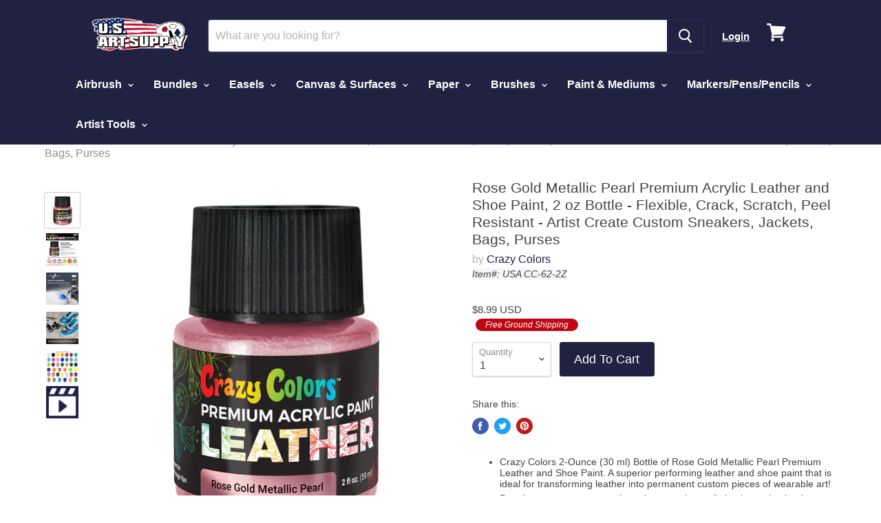

--- FILE ---
content_type: text/html; charset=utf-8
request_url: https://usartsupply.com/products/usa-cc-62-2z
body_size: 38072
content:
<!doctype html>
<!--[if IE]><html class="no-js no-touch ie9" lang="en"><![endif]-->
<!--[if !IE]><!--><html class="no-js no-touch" lang="en"><!--<![endif]-->
  <head>

<!-- Google Tag Manager -->
<script>(function(w,d,s,l,i){w[l]=w[l]||[];w[l].push({'gtm.start':
new Date().getTime(),event:'gtm.js'});var f=d.getElementsByTagName(s)[0],
j=d.createElement(s),dl=l!='dataLayer'?'&l='+l:'';j.async=true;j.src=
'https://www.googletagmanager.com/gtm.js?id='+i+dl;f.parentNode.insertBefore(j,f);
})(window,document,'script','dataLayer','GTM-P2Q2QLB9');</script>
<!-- End Google Tag Manager -->
    
  <link rel="stylesheet" href="https://obscure-escarpment-2240.herokuapp.com/stylesheets/bcpo-front.css">
  <script>var bcpo_product={"id":6889109520439,"title":"Rose Gold Metallic Pearl Premium Acrylic Leather and Shoe Paint, 2 oz Bottle - Flexible, Crack, Scratch, Peel Resistant - Artist Create Custom Sneakers, Jackets, Bags, Purses","handle":"usa-cc-62-2z","description":"\u003cul\u003e\n\u003cli\u003eCrazy Colors 2-Ounce (30 ml) Bottle of Rose Gold Metallic Pearl Premium Leather and Shoe Paint. A superior performing leather and shoe paint that is ideal for transforming leather into permanent custom pieces of wearable art!\u003c\/li\u003e\n\u003cli\u003ePremium permanent water-based, non-toxic acrylic leather paint that is flexible, durable, waterproof, and very resistant to cracking, peeling, and scratching. It conforms to ASTM D4236 and EN71. Create spectacular, eye-catching, shimmering metallic finish effects.\u003c\/li\u003e\n\u003cli\u003eSafely use the paint on leather and most other surface media such as canvas, fabric, denim, mesh, nylon, vinyl, plastic, wood, and more. Create personal custom designs on leather shoes, boots, jackets, bags, purses, furniture, etc.\u003c\/li\u003e\n\u003cli\u003eUse a deglazer to clean and prepare the surface areas by wiping away any foreign matter.  A deglazer works as an adhesion promoter that ensures that leather paint permanently bonds to leather surfaces.\u003c\/li\u003e\n\u003cli\u003eBe creative and do you on your shoes and more! Customize leather to make your own style statement. Our leather paint is the choice for all levels of athletes, artists, and DIY enthusiasts.\u003c\/li\u003e\n\u003c\/ul\u003e","published_at":"2023-12-05T07:23:58-08:00","created_at":"2023-12-05T07:24:00-08:00","vendor":"Crazy Colors","type":"Art Supplies","tags":["2-Ounce","Crazy Colors","Googleshopping","Rose Gold Metallic Pearl","Shoe Paint Open Stock","ShopifyFreeShip"],"price":899,"price_min":899,"price_max":899,"available":true,"price_varies":false,"compare_at_price":null,"compare_at_price_min":0,"compare_at_price_max":0,"compare_at_price_varies":false,"variants":[{"id":40425389064247,"title":"Default Title","option1":"Default Title","option2":null,"option3":null,"sku":"USA CC-62-2Z","requires_shipping":true,"taxable":true,"featured_image":null,"available":true,"name":"Rose Gold Metallic Pearl Premium Acrylic Leather and Shoe Paint, 2 oz Bottle - Flexible, Crack, Scratch, Peel Resistant - Artist Create Custom Sneakers, Jackets, Bags, Purses","public_title":null,"options":["Default Title"],"price":899,"weight":73,"compare_at_price":null,"inventory_quantity":84,"inventory_management":"shopify","inventory_policy":"deny","barcode":"840234517710","requires_selling_plan":false,"selling_plan_allocations":[],"quantity_rule":{"min":1,"max":null,"increment":1}}],"images":["\/\/usartsupply.com\/cdn\/shop\/files\/USACC-62-2Z.jpg?v=1768579950","\/\/usartsupply.com\/cdn\/shop\/files\/USACC-62-2Z_alt1.jpg?v=1768579951","\/\/usartsupply.com\/cdn\/shop\/files\/USACC-62-2Z_alt2.jpg?v=1768579950","\/\/usartsupply.com\/cdn\/shop\/files\/USACC-62-2Z_alt3.jpg?v=1768579950","\/\/usartsupply.com\/cdn\/shop\/files\/USACC-62-2Z_alt4.jpg?v=1768579950"],"featured_image":"\/\/usartsupply.com\/cdn\/shop\/files\/USACC-62-2Z.jpg?v=1768579950","options":["Title"],"media":[{"alt":null,"id":26181027594295,"position":1,"preview_image":{"aspect_ratio":1.0,"height":4000,"width":4000,"src":"\/\/usartsupply.com\/cdn\/shop\/files\/USACC-62-2Z.jpg?v=1768579950"},"aspect_ratio":1.0,"height":4000,"media_type":"image","src":"\/\/usartsupply.com\/cdn\/shop\/files\/USACC-62-2Z.jpg?v=1768579950","width":4000},{"alt":null,"id":26181027627063,"position":2,"preview_image":{"aspect_ratio":1.0,"height":4000,"width":4000,"src":"\/\/usartsupply.com\/cdn\/shop\/files\/USACC-62-2Z_alt1.jpg?v=1768579951"},"aspect_ratio":1.0,"height":4000,"media_type":"image","src":"\/\/usartsupply.com\/cdn\/shop\/files\/USACC-62-2Z_alt1.jpg?v=1768579951","width":4000},{"alt":null,"id":26181027659831,"position":3,"preview_image":{"aspect_ratio":1.0,"height":4000,"width":4000,"src":"\/\/usartsupply.com\/cdn\/shop\/files\/USACC-62-2Z_alt2.jpg?v=1768579950"},"aspect_ratio":1.0,"height":4000,"media_type":"image","src":"\/\/usartsupply.com\/cdn\/shop\/files\/USACC-62-2Z_alt2.jpg?v=1768579950","width":4000},{"alt":null,"id":26181027692599,"position":4,"preview_image":{"aspect_ratio":1.0,"height":4000,"width":4000,"src":"\/\/usartsupply.com\/cdn\/shop\/files\/USACC-62-2Z_alt3.jpg?v=1768579950"},"aspect_ratio":1.0,"height":4000,"media_type":"image","src":"\/\/usartsupply.com\/cdn\/shop\/files\/USACC-62-2Z_alt3.jpg?v=1768579950","width":4000},{"alt":null,"id":26181027725367,"position":5,"preview_image":{"aspect_ratio":1.0,"height":4000,"width":4000,"src":"\/\/usartsupply.com\/cdn\/shop\/files\/USACC-62-2Z_alt4.jpg?v=1768579950"},"aspect_ratio":1.0,"height":4000,"media_type":"image","src":"\/\/usartsupply.com\/cdn\/shop\/files\/USACC-62-2Z_alt4.jpg?v=1768579950","width":4000}],"requires_selling_plan":false,"selling_plan_groups":[],"content":"\u003cul\u003e\n\u003cli\u003eCrazy Colors 2-Ounce (30 ml) Bottle of Rose Gold Metallic Pearl Premium Leather and Shoe Paint. A superior performing leather and shoe paint that is ideal for transforming leather into permanent custom pieces of wearable art!\u003c\/li\u003e\n\u003cli\u003ePremium permanent water-based, non-toxic acrylic leather paint that is flexible, durable, waterproof, and very resistant to cracking, peeling, and scratching. It conforms to ASTM D4236 and EN71. Create spectacular, eye-catching, shimmering metallic finish effects.\u003c\/li\u003e\n\u003cli\u003eSafely use the paint on leather and most other surface media such as canvas, fabric, denim, mesh, nylon, vinyl, plastic, wood, and more. Create personal custom designs on leather shoes, boots, jackets, bags, purses, furniture, etc.\u003c\/li\u003e\n\u003cli\u003eUse a deglazer to clean and prepare the surface areas by wiping away any foreign matter.  A deglazer works as an adhesion promoter that ensures that leather paint permanently bonds to leather surfaces.\u003c\/li\u003e\n\u003cli\u003eBe creative and do you on your shoes and more! Customize leather to make your own style statement. Our leather paint is the choice for all levels of athletes, artists, and DIY enthusiasts.\u003c\/li\u003e\n\u003c\/ul\u003e"};  var inventory_quantity = [];inventory_quantity.push(520);if(bcpo_product) { for (var i = 0; i < bcpo_product.variants.length; i += 1) { bcpo_product.variants[i].inventory_quantity = inventory_quantity[i]; }}window.bcpo = window.bcpo || {}; bcpo.cart = {"note":null,"attributes":{},"original_total_price":0,"total_price":0,"total_discount":0,"total_weight":0.0,"item_count":0,"items":[],"requires_shipping":false,"currency":"USD","items_subtotal_price":0,"cart_level_discount_applications":[],"checkout_charge_amount":0}; bcpo.ogFormData = FormData;</script>


    
<script src="//www.searchanise.com/widgets/shopify/init.js?a=8J2r0g0j4e"></script>


    <script>

// Product Page
// USA CC-62-2Z
// 6889109520439
// 40425389064247
	dataLayer.push({
      'event': 'view_item',
      'ecomm_prodid': ['6889109520439'],
      'ecomm_pagetype': 'product',
      'ecomm_totalvalue': 8.99
	});


</script>
    
    
    <meta charset="utf-8">
    <meta http-equiv="x-ua-compatible" content="IE=edge">

    <title>Rose Gold Metallic Pearl Premium Acrylic Leather and Shoe Paint, 2 oz  — U.S. Art Supply</title>

    
      <meta name="description" content="Rose Gold Metallic Pearl Premium Acrylic Leather and Shoe Paint, 2 oz Bottle - Flexible, Crack, Scratch, Peel Resistant - Artist Create Custom Sneakers, Jackets, Bags, Purses">
    

    

    
      <link rel="canonical" href="https://usartsupply.com/products/usa-cc-62-2z" />
    

    <meta name="viewport" content="width=device-width">

    
    















<meta property="og:site_name" content="U.S. Art Supply">
<meta property="og:url" content="https://usartsupply.com/products/usa-cc-62-2z">
<meta property="og:title" content="Rose Gold Metallic Pearl Premium Acrylic Leather and Shoe Paint, 2 oz Bottle - Flexible, Crack, Scratch, Peel Resistant - Artist Create Custom Sneakers, Jackets, Bags, Purses">
<meta property="og:type" content="website">
<meta property="og:description" content="Rose Gold Metallic Pearl Premium Acrylic Leather and Shoe Paint, 2 oz Bottle - Flexible, Crack, Scratch, Peel Resistant - Artist Create Custom Sneakers, Jackets, Bags, Purses">




    
    
    

    
    
    <meta
      property="og:image"
      content="https://usartsupply.com/cdn/shop/files/USACC-62-2Z_1200x1200.jpg?v=1768579950"
    />
    <meta
      property="og:image:secure_url"
      content="https://usartsupply.com/cdn/shop/files/USACC-62-2Z_1200x1200.jpg?v=1768579950"
    />
    <meta property="og:image:width" content="1200" />
    <meta property="og:image:height" content="1200" />
    <meta property="og:image:alt" content="Rose Gold Metallic Pearl Premium Acrylic Leather and Shoe Paint, 2 oz Bottle - Flexible, Crack, Scratch, Peel Resistant - Artist Create Custom Sneakers, Jackets, Bags, Purses" />
  









  <meta name="twitter:site" content="@usartsupply">








<meta name="twitter:title" content="Rose Gold Metallic Pearl Premium Acrylic Leather and Shoe Paint, 2 oz ">
<meta name="twitter:description" content="Rose Gold Metallic Pearl Premium Acrylic Leather and Shoe Paint, 2 oz Bottle - Flexible, Crack, Scratch, Peel Resistant - Artist Create Custom Sneakers, Jackets, Bags, Purses">


    
    
    
      
      
      <meta name="twitter:card" content="summary">
    
    
    <meta
      property="twitter:image"
      content="https://usartsupply.com/cdn/shop/files/USACC-62-2Z_1200x1200_crop_center.jpg?v=1768579950"
    />
    <meta property="twitter:image:width" content="1200" />
    <meta property="twitter:image:height" content="1200" />
    <meta property="twitter:image:alt" content="Rose Gold Metallic Pearl Premium Acrylic Leather and Shoe Paint, 2 oz Bottle - Flexible, Crack, Scratch, Peel Resistant - Artist Create Custom Sneakers, Jackets, Bags, Purses" />
  



  
  <script>var EWD_ULB_Options = {"Custom_CSS":"  ","Add_Lightbox":["galleries_main"],"Image_Class_List":"","Image_Selector_List":"","Background_Close":"true","Gallery_Loop":"true","Show_Thumbnails":"bottom","Start_Autoplay":"false","Autoplay_Interval":"5000","Hide_On_Mobile":["description","thumbnails"],"Min_Height":"0","Min_Width":"0","Transition_Type":"ewd-ulb-no-transition","Top_Right_Controls":["exit"],"Top_Left_Controls":["autoplay","zoom"],"Bottom_Right_Controls":["slide_counter"],"Bottom_Left_Controls":null,"Arrow":"m","Icon_Set":"c","Styling_Title_Font":"","Styling_Title_Font_Size":"","Styling_Title_Font_Color":"","Styling_Description_Font":"","Styling_Description_Font_Size":"","Styling_Description_Font_Color":"","Styling_Arrow_Size":"","Styling_Arrow_Color":"","Styling_Arrow_Background_Color":"","Styling_Arrow_Background_Opacity":"","Styling_Arrow_Background_Hover_Opacity":"","Styling_Icon_Size":"","Styling_Icon_Color":"","Styling_Background_Overlay_Color":"","Styling_Background_Overlay_Opacity":"","Styling_Toolbar_Color":"","Styling_Toolbar_Opacity":"","Styling_Image_Overlay_Color":"","Styling_Image_Overlay_Opacity":"","Styling_Thumbnail_Bar_Color":"","Styling_Thumbnail_Bar_Opacity":"","Styling_Thumbnail_Scroll_Arrow_Color":"","Styling_Active_Thumbnail_Border_Color":"","Shop":"usartsupply.myshopify.com"};
</script> 
 <script>window.performance && window.performance.mark && window.performance.mark('shopify.content_for_header.start');</script><meta id="shopify-digital-wallet" name="shopify-digital-wallet" content="/25357290/digital_wallets/dialog">
<meta name="shopify-checkout-api-token" content="173c9d83df334a45c17734bb395452a3">
<meta id="in-context-paypal-metadata" data-shop-id="25357290" data-venmo-supported="true" data-environment="production" data-locale="en_US" data-paypal-v4="true" data-currency="USD">
<link rel="alternate" type="application/json+oembed" href="https://usartsupply.com/products/usa-cc-62-2z.oembed">
<script async="async" src="/checkouts/internal/preloads.js?locale=en-US"></script>
<link rel="preconnect" href="https://shop.app" crossorigin="anonymous">
<script async="async" src="https://shop.app/checkouts/internal/preloads.js?locale=en-US&shop_id=25357290" crossorigin="anonymous"></script>
<script id="apple-pay-shop-capabilities" type="application/json">{"shopId":25357290,"countryCode":"US","currencyCode":"USD","merchantCapabilities":["supports3DS"],"merchantId":"gid:\/\/shopify\/Shop\/25357290","merchantName":"U.S. Art Supply","requiredBillingContactFields":["postalAddress","email"],"requiredShippingContactFields":["postalAddress","email"],"shippingType":"shipping","supportedNetworks":["visa","masterCard","amex","discover","elo","jcb"],"total":{"type":"pending","label":"U.S. Art Supply","amount":"1.00"},"shopifyPaymentsEnabled":true,"supportsSubscriptions":true}</script>
<script id="shopify-features" type="application/json">{"accessToken":"173c9d83df334a45c17734bb395452a3","betas":["rich-media-storefront-analytics"],"domain":"usartsupply.com","predictiveSearch":true,"shopId":25357290,"locale":"en"}</script>
<script>var Shopify = Shopify || {};
Shopify.shop = "usartsupply.myshopify.com";
Shopify.locale = "en";
Shopify.currency = {"active":"USD","rate":"1.0"};
Shopify.country = "US";
Shopify.theme = {"name":"US ART SUPPLY THEME-BLOG","id":80712761399,"schema_name":"Empire","schema_version":"4.2.5","theme_store_id":null,"role":"main"};
Shopify.theme.handle = "null";
Shopify.theme.style = {"id":null,"handle":null};
Shopify.cdnHost = "usartsupply.com/cdn";
Shopify.routes = Shopify.routes || {};
Shopify.routes.root = "/";</script>
<script type="module">!function(o){(o.Shopify=o.Shopify||{}).modules=!0}(window);</script>
<script>!function(o){function n(){var o=[];function n(){o.push(Array.prototype.slice.apply(arguments))}return n.q=o,n}var t=o.Shopify=o.Shopify||{};t.loadFeatures=n(),t.autoloadFeatures=n()}(window);</script>
<script>
  window.ShopifyPay = window.ShopifyPay || {};
  window.ShopifyPay.apiHost = "shop.app\/pay";
  window.ShopifyPay.redirectState = null;
</script>
<script id="shop-js-analytics" type="application/json">{"pageType":"product"}</script>
<script defer="defer" async type="module" src="//usartsupply.com/cdn/shopifycloud/shop-js/modules/v2/client.init-shop-cart-sync_C5BV16lS.en.esm.js"></script>
<script defer="defer" async type="module" src="//usartsupply.com/cdn/shopifycloud/shop-js/modules/v2/chunk.common_CygWptCX.esm.js"></script>
<script type="module">
  await import("//usartsupply.com/cdn/shopifycloud/shop-js/modules/v2/client.init-shop-cart-sync_C5BV16lS.en.esm.js");
await import("//usartsupply.com/cdn/shopifycloud/shop-js/modules/v2/chunk.common_CygWptCX.esm.js");

  window.Shopify.SignInWithShop?.initShopCartSync?.({"fedCMEnabled":true,"windoidEnabled":true});

</script>
<script>
  window.Shopify = window.Shopify || {};
  if (!window.Shopify.featureAssets) window.Shopify.featureAssets = {};
  window.Shopify.featureAssets['shop-js'] = {"shop-cart-sync":["modules/v2/client.shop-cart-sync_ZFArdW7E.en.esm.js","modules/v2/chunk.common_CygWptCX.esm.js"],"init-fed-cm":["modules/v2/client.init-fed-cm_CmiC4vf6.en.esm.js","modules/v2/chunk.common_CygWptCX.esm.js"],"shop-button":["modules/v2/client.shop-button_tlx5R9nI.en.esm.js","modules/v2/chunk.common_CygWptCX.esm.js"],"shop-cash-offers":["modules/v2/client.shop-cash-offers_DOA2yAJr.en.esm.js","modules/v2/chunk.common_CygWptCX.esm.js","modules/v2/chunk.modal_D71HUcav.esm.js"],"init-windoid":["modules/v2/client.init-windoid_sURxWdc1.en.esm.js","modules/v2/chunk.common_CygWptCX.esm.js"],"shop-toast-manager":["modules/v2/client.shop-toast-manager_ClPi3nE9.en.esm.js","modules/v2/chunk.common_CygWptCX.esm.js"],"init-shop-email-lookup-coordinator":["modules/v2/client.init-shop-email-lookup-coordinator_B8hsDcYM.en.esm.js","modules/v2/chunk.common_CygWptCX.esm.js"],"init-shop-cart-sync":["modules/v2/client.init-shop-cart-sync_C5BV16lS.en.esm.js","modules/v2/chunk.common_CygWptCX.esm.js"],"avatar":["modules/v2/client.avatar_BTnouDA3.en.esm.js"],"pay-button":["modules/v2/client.pay-button_FdsNuTd3.en.esm.js","modules/v2/chunk.common_CygWptCX.esm.js"],"init-customer-accounts":["modules/v2/client.init-customer-accounts_DxDtT_ad.en.esm.js","modules/v2/client.shop-login-button_C5VAVYt1.en.esm.js","modules/v2/chunk.common_CygWptCX.esm.js","modules/v2/chunk.modal_D71HUcav.esm.js"],"init-shop-for-new-customer-accounts":["modules/v2/client.init-shop-for-new-customer-accounts_ChsxoAhi.en.esm.js","modules/v2/client.shop-login-button_C5VAVYt1.en.esm.js","modules/v2/chunk.common_CygWptCX.esm.js","modules/v2/chunk.modal_D71HUcav.esm.js"],"shop-login-button":["modules/v2/client.shop-login-button_C5VAVYt1.en.esm.js","modules/v2/chunk.common_CygWptCX.esm.js","modules/v2/chunk.modal_D71HUcav.esm.js"],"init-customer-accounts-sign-up":["modules/v2/client.init-customer-accounts-sign-up_CPSyQ0Tj.en.esm.js","modules/v2/client.shop-login-button_C5VAVYt1.en.esm.js","modules/v2/chunk.common_CygWptCX.esm.js","modules/v2/chunk.modal_D71HUcav.esm.js"],"shop-follow-button":["modules/v2/client.shop-follow-button_Cva4Ekp9.en.esm.js","modules/v2/chunk.common_CygWptCX.esm.js","modules/v2/chunk.modal_D71HUcav.esm.js"],"checkout-modal":["modules/v2/client.checkout-modal_BPM8l0SH.en.esm.js","modules/v2/chunk.common_CygWptCX.esm.js","modules/v2/chunk.modal_D71HUcav.esm.js"],"lead-capture":["modules/v2/client.lead-capture_Bi8yE_yS.en.esm.js","modules/v2/chunk.common_CygWptCX.esm.js","modules/v2/chunk.modal_D71HUcav.esm.js"],"shop-login":["modules/v2/client.shop-login_D6lNrXab.en.esm.js","modules/v2/chunk.common_CygWptCX.esm.js","modules/v2/chunk.modal_D71HUcav.esm.js"],"payment-terms":["modules/v2/client.payment-terms_CZxnsJam.en.esm.js","modules/v2/chunk.common_CygWptCX.esm.js","modules/v2/chunk.modal_D71HUcav.esm.js"]};
</script>
<script>(function() {
  var isLoaded = false;
  function asyncLoad() {
    if (isLoaded) return;
    isLoaded = true;
    var urls = ["https:\/\/js.smile.io\/v1\/smile-shopify.js?shop=usartsupply.myshopify.com","https:\/\/d3hw6dc1ow8pp2.cloudfront.net\/reviewsWidget.min.js?shop=usartsupply.myshopify.com","https:\/\/kartify.herokuapp.com\/kartifyjs\/kartify.js?shop=usartsupply.myshopify.com","https:\/\/cdn.getcarro.com\/script-tags\/all\/050820094100.js?shop=usartsupply.myshopify.com","\/\/searchserverapi.com\/widgets\/shopify\/init.js?a=8J2r0g0j4e\u0026shop=usartsupply.myshopify.com","https:\/\/www.buynowbutton.us\/apps\/buynowbutton\/assets\/js\/buynowbutton.js?shop=usartsupply.myshopify.com","\/\/backinstock.useamp.com\/widget\/37453_1767156382.js?category=bis\u0026v=6\u0026shop=usartsupply.myshopify.com"];
    for (var i = 0; i < urls.length; i++) {
      var s = document.createElement('script');
      s.type = 'text/javascript';
      s.async = true;
      s.src = urls[i];
      var x = document.getElementsByTagName('script')[0];
      x.parentNode.insertBefore(s, x);
    }
  };
  if(window.attachEvent) {
    window.attachEvent('onload', asyncLoad);
  } else {
    window.addEventListener('load', asyncLoad, false);
  }
})();</script>
<script id="__st">var __st={"a":25357290,"offset":-28800,"reqid":"70423999-986c-479d-bd0c-c8877e4e2a36-1768694494","pageurl":"usartsupply.com\/products\/usa-cc-62-2z","u":"6c3d146ef0fb","p":"product","rtyp":"product","rid":6889109520439};</script>
<script>window.ShopifyPaypalV4VisibilityTracking = true;</script>
<script id="captcha-bootstrap">!function(){'use strict';const t='contact',e='account',n='new_comment',o=[[t,t],['blogs',n],['comments',n],[t,'customer']],c=[[e,'customer_login'],[e,'guest_login'],[e,'recover_customer_password'],[e,'create_customer']],r=t=>t.map((([t,e])=>`form[action*='/${t}']:not([data-nocaptcha='true']) input[name='form_type'][value='${e}']`)).join(','),a=t=>()=>t?[...document.querySelectorAll(t)].map((t=>t.form)):[];function s(){const t=[...o],e=r(t);return a(e)}const i='password',u='form_key',d=['recaptcha-v3-token','g-recaptcha-response','h-captcha-response',i],f=()=>{try{return window.sessionStorage}catch{return}},m='__shopify_v',_=t=>t.elements[u];function p(t,e,n=!1){try{const o=window.sessionStorage,c=JSON.parse(o.getItem(e)),{data:r}=function(t){const{data:e,action:n}=t;return t[m]||n?{data:e,action:n}:{data:t,action:n}}(c);for(const[e,n]of Object.entries(r))t.elements[e]&&(t.elements[e].value=n);n&&o.removeItem(e)}catch(o){console.error('form repopulation failed',{error:o})}}const l='form_type',E='cptcha';function T(t){t.dataset[E]=!0}const w=window,h=w.document,L='Shopify',v='ce_forms',y='captcha';let A=!1;((t,e)=>{const n=(g='f06e6c50-85a8-45c8-87d0-21a2b65856fe',I='https://cdn.shopify.com/shopifycloud/storefront-forms-hcaptcha/ce_storefront_forms_captcha_hcaptcha.v1.5.2.iife.js',D={infoText:'Protected by hCaptcha',privacyText:'Privacy',termsText:'Terms'},(t,e,n)=>{const o=w[L][v],c=o.bindForm;if(c)return c(t,g,e,D).then(n);var r;o.q.push([[t,g,e,D],n]),r=I,A||(h.body.append(Object.assign(h.createElement('script'),{id:'captcha-provider',async:!0,src:r})),A=!0)});var g,I,D;w[L]=w[L]||{},w[L][v]=w[L][v]||{},w[L][v].q=[],w[L][y]=w[L][y]||{},w[L][y].protect=function(t,e){n(t,void 0,e),T(t)},Object.freeze(w[L][y]),function(t,e,n,w,h,L){const[v,y,A,g]=function(t,e,n){const i=e?o:[],u=t?c:[],d=[...i,...u],f=r(d),m=r(i),_=r(d.filter((([t,e])=>n.includes(e))));return[a(f),a(m),a(_),s()]}(w,h,L),I=t=>{const e=t.target;return e instanceof HTMLFormElement?e:e&&e.form},D=t=>v().includes(t);t.addEventListener('submit',(t=>{const e=I(t);if(!e)return;const n=D(e)&&!e.dataset.hcaptchaBound&&!e.dataset.recaptchaBound,o=_(e),c=g().includes(e)&&(!o||!o.value);(n||c)&&t.preventDefault(),c&&!n&&(function(t){try{if(!f())return;!function(t){const e=f();if(!e)return;const n=_(t);if(!n)return;const o=n.value;o&&e.removeItem(o)}(t);const e=Array.from(Array(32),(()=>Math.random().toString(36)[2])).join('');!function(t,e){_(t)||t.append(Object.assign(document.createElement('input'),{type:'hidden',name:u})),t.elements[u].value=e}(t,e),function(t,e){const n=f();if(!n)return;const o=[...t.querySelectorAll(`input[type='${i}']`)].map((({name:t})=>t)),c=[...d,...o],r={};for(const[a,s]of new FormData(t).entries())c.includes(a)||(r[a]=s);n.setItem(e,JSON.stringify({[m]:1,action:t.action,data:r}))}(t,e)}catch(e){console.error('failed to persist form',e)}}(e),e.submit())}));const S=(t,e)=>{t&&!t.dataset[E]&&(n(t,e.some((e=>e===t))),T(t))};for(const o of['focusin','change'])t.addEventListener(o,(t=>{const e=I(t);D(e)&&S(e,y())}));const B=e.get('form_key'),M=e.get(l),P=B&&M;t.addEventListener('DOMContentLoaded',(()=>{const t=y();if(P)for(const e of t)e.elements[l].value===M&&p(e,B);[...new Set([...A(),...v().filter((t=>'true'===t.dataset.shopifyCaptcha))])].forEach((e=>S(e,t)))}))}(h,new URLSearchParams(w.location.search),n,t,e,['guest_login'])})(!0,!0)}();</script>
<script integrity="sha256-4kQ18oKyAcykRKYeNunJcIwy7WH5gtpwJnB7kiuLZ1E=" data-source-attribution="shopify.loadfeatures" defer="defer" src="//usartsupply.com/cdn/shopifycloud/storefront/assets/storefront/load_feature-a0a9edcb.js" crossorigin="anonymous"></script>
<script crossorigin="anonymous" defer="defer" src="//usartsupply.com/cdn/shopifycloud/storefront/assets/shopify_pay/storefront-65b4c6d7.js?v=20250812"></script>
<script data-source-attribution="shopify.dynamic_checkout.dynamic.init">var Shopify=Shopify||{};Shopify.PaymentButton=Shopify.PaymentButton||{isStorefrontPortableWallets:!0,init:function(){window.Shopify.PaymentButton.init=function(){};var t=document.createElement("script");t.src="https://usartsupply.com/cdn/shopifycloud/portable-wallets/latest/portable-wallets.en.js",t.type="module",document.head.appendChild(t)}};
</script>
<script data-source-attribution="shopify.dynamic_checkout.buyer_consent">
  function portableWalletsHideBuyerConsent(e){var t=document.getElementById("shopify-buyer-consent"),n=document.getElementById("shopify-subscription-policy-button");t&&n&&(t.classList.add("hidden"),t.setAttribute("aria-hidden","true"),n.removeEventListener("click",e))}function portableWalletsShowBuyerConsent(e){var t=document.getElementById("shopify-buyer-consent"),n=document.getElementById("shopify-subscription-policy-button");t&&n&&(t.classList.remove("hidden"),t.removeAttribute("aria-hidden"),n.addEventListener("click",e))}window.Shopify?.PaymentButton&&(window.Shopify.PaymentButton.hideBuyerConsent=portableWalletsHideBuyerConsent,window.Shopify.PaymentButton.showBuyerConsent=portableWalletsShowBuyerConsent);
</script>
<script data-source-attribution="shopify.dynamic_checkout.cart.bootstrap">document.addEventListener("DOMContentLoaded",(function(){function t(){return document.querySelector("shopify-accelerated-checkout-cart, shopify-accelerated-checkout")}if(t())Shopify.PaymentButton.init();else{new MutationObserver((function(e,n){t()&&(Shopify.PaymentButton.init(),n.disconnect())})).observe(document.body,{childList:!0,subtree:!0})}}));
</script>
<link id="shopify-accelerated-checkout-styles" rel="stylesheet" media="screen" href="https://usartsupply.com/cdn/shopifycloud/portable-wallets/latest/accelerated-checkout-backwards-compat.css" crossorigin="anonymous">
<style id="shopify-accelerated-checkout-cart">
        #shopify-buyer-consent {
  margin-top: 1em;
  display: inline-block;
  width: 100%;
}

#shopify-buyer-consent.hidden {
  display: none;
}

#shopify-subscription-policy-button {
  background: none;
  border: none;
  padding: 0;
  text-decoration: underline;
  font-size: inherit;
  cursor: pointer;
}

#shopify-subscription-policy-button::before {
  box-shadow: none;
}

      </style>

<script>window.performance && window.performance.mark && window.performance.mark('shopify.content_for_header.end');</script><script id="shop-promise-product" type="application/json">
  {
    "productId": "6889109520439",
    "variantId": "40425389064247"
  }
</script>
<script id="shop-promise-features" type="application/json">
  {
    "supportedPromiseBrands": ["buy_with_prime"],
    "f_b9ba94d16a7d18ccd91d68be01e37df6": false,
    "f_d6a5ed9e446fe634f81a0afc12242e13": true,
    "f_85e460659f2e1fdd04f763b1587427a4": false
  }
</script>
<script fetchpriority="high" defer="defer" src="https://usartsupply.com/cdn/shopifycloud/shop-promise-pdp/prod/shop_promise_pdp.js?v=1" data-source-attribution="shopify.shop-promise-pdp" crossorigin="anonymous"></script>
<link rel="preload" href="https://static-na.payments-amazon.com/checkout.js" as="script">


    <script>
      document.documentElement.className=document.documentElement.className.replace(/\bno-js\b/,'js');
      if(window.Shopify&&window.Shopify.designMode)document.documentElement.className+=' in-theme-editor';
      if(('ontouchstart' in window)||window.DocumentTouch&&document instanceof DocumentTouch)document.documentElement.className=document.documentElement.className.replace(/\bno-touch\b/,'has-touch');
    </script>

    <link href="//usartsupply.com/cdn/shop/t/22/assets/theme.scss.css?v=166941629502153211351759259652" rel="stylesheet" type="text/css" media="all" />




<link href="//usartsupply.com/cdn/shop/t/22/assets/carlowseo.scss.css?v=54838816736012162971584114367" rel="stylesheet" type="text/css" media="all" />
    
    <!--Gem_Page_Header_Script-->
    


<!--End_Gem_Page_Header_Script-->

    

  <link rel="amphtml" href="//usartsupply.com/apps/fireamp/products/usa-cc-62-2z" >






<meta name="google-site-verification" content="yg2_oQn7oySpZpfWxMIPpSWF7lP9p4oDrpADKBwF2xs" />


<!-- GSSTART Slider code start. Do not change -->
<script>document.write('<script src="' + 'https://gravity-software.com//js/shopify/slider_prod6889109520439.js?v=' + Math.floor(Math.random() * 100) + '"\><\/script>'); </script> <script type="text/javascript" src="https://gravity-software.com/js/shopify/slider_shop7708.js?v=7419284ea0d07defc78dd9b2c646bba7"></script> <link rel="stylesheet" href="https://gravity-software.com/js/shopify/rondell/jquery.rondellf7708.css?v=7419284ea0d07defc78dd9b2c646bba7"/> 
 
<script>

var imageDimensionsWidth = {};
var imageDimensionsHeight = {};
var imageSrcAttr = {};
var altTag = {};  

  var productImagesGS = [];
var productImagesGSUrls = [];

  var productImageUrl = "files/USACC-62-2Z.jpg";
  var dotPosition = productImageUrl.lastIndexOf(".");
  productImageUrl = productImageUrl.substr(0, dotPosition);
  productImagesGS.push(productImageUrl);
  imageDimensionsWidth[34761073950775] = "4000";
  imageDimensionsHeight[34761073950775] = "4000";
  altTag[34761073950775] = "Rose Gold Metallic Pearl Premium Acrylic Leather and Shoe Paint, 2 oz Bottle - Flexible, Crack, Scratch, Peel Resistant - Artist Create Custom Sneakers, Jackets, Bags, Purses";
  imageSrcAttr[34761073950775] = "files/USACC-62-2Z.jpg";
  productImagesGSUrls.push("//usartsupply.com/cdn/shop/files/USACC-62-2Z_240x.jpg?v=1768579950");

  var productImageUrl = "files/USACC-62-2Z_alt1.jpg";
  var dotPosition = productImageUrl.lastIndexOf(".");
  productImageUrl = productImageUrl.substr(0, dotPosition);
  productImagesGS.push(productImageUrl);
  imageDimensionsWidth[34761073983543] = "4000";
  imageDimensionsHeight[34761073983543] = "4000";
  altTag[34761073983543] = "Rose Gold Metallic Pearl Premium Acrylic Leather and Shoe Paint, 2 oz Bottle - Flexible, Crack, Scratch, Peel Resistant - Artist Create Custom Sneakers, Jackets, Bags, Purses";
  imageSrcAttr[34761073983543] = "files/USACC-62-2Z_alt1.jpg";
  productImagesGSUrls.push("//usartsupply.com/cdn/shop/files/USACC-62-2Z_alt1_240x.jpg?v=1768579951");

  var productImageUrl = "files/USACC-62-2Z_alt2.jpg";
  var dotPosition = productImageUrl.lastIndexOf(".");
  productImageUrl = productImageUrl.substr(0, dotPosition);
  productImagesGS.push(productImageUrl);
  imageDimensionsWidth[34761074016311] = "4000";
  imageDimensionsHeight[34761074016311] = "4000";
  altTag[34761074016311] = "Rose Gold Metallic Pearl Premium Acrylic Leather and Shoe Paint, 2 oz Bottle - Flexible, Crack, Scratch, Peel Resistant - Artist Create Custom Sneakers, Jackets, Bags, Purses";
  imageSrcAttr[34761074016311] = "files/USACC-62-2Z_alt2.jpg";
  productImagesGSUrls.push("//usartsupply.com/cdn/shop/files/USACC-62-2Z_alt2_240x.jpg?v=1768579950");

  var productImageUrl = "files/USACC-62-2Z_alt3.jpg";
  var dotPosition = productImageUrl.lastIndexOf(".");
  productImageUrl = productImageUrl.substr(0, dotPosition);
  productImagesGS.push(productImageUrl);
  imageDimensionsWidth[34761074049079] = "4000";
  imageDimensionsHeight[34761074049079] = "4000";
  altTag[34761074049079] = "Rose Gold Metallic Pearl Premium Acrylic Leather and Shoe Paint, 2 oz Bottle - Flexible, Crack, Scratch, Peel Resistant - Artist Create Custom Sneakers, Jackets, Bags, Purses";
  imageSrcAttr[34761074049079] = "files/USACC-62-2Z_alt3.jpg";
  productImagesGSUrls.push("//usartsupply.com/cdn/shop/files/USACC-62-2Z_alt3_240x.jpg?v=1768579950");

  var productImageUrl = "files/USACC-62-2Z_alt4.jpg";
  var dotPosition = productImageUrl.lastIndexOf(".");
  productImageUrl = productImageUrl.substr(0, dotPosition);
  productImagesGS.push(productImageUrl);
  imageDimensionsWidth[34761074081847] = "4000";
  imageDimensionsHeight[34761074081847] = "4000";
  altTag[34761074081847] = "Rose Gold Metallic Pearl Premium Acrylic Leather and Shoe Paint, 2 oz Bottle - Flexible, Crack, Scratch, Peel Resistant - Artist Create Custom Sneakers, Jackets, Bags, Purses";
  imageSrcAttr[34761074081847] = "files/USACC-62-2Z_alt4.jpg";
  productImagesGSUrls.push("//usartsupply.com/cdn/shop/files/USACC-62-2Z_alt4_240x.jpg?v=1768579950");

</script>

<!-- Slider code end. Do not change GSEND -->

<!-- BeginWishyAddon --><script>  Shopify.wishy_btn_settings = {"button_setting":" {\r\nborder-radius: 15px;\r\n}","btn_append":"before","btn_display":"block","btn_width":"auto","btn_margin_top":5,"btn_margin_left":5,"btn_margin_right":5,"btn_margin_bottom":5,"btn_margin_unit":"px","btn_placer_element":null,"btn_background_color":"#ffffff","btn_border_color":"#d29797","btn_border_width":1,"btn_text":"♡ Save For Later","btn_color":"#d29797","remove_btn_background_color":"#1f1f49","remove_btn_border_color":"#3f4eae","remove_btn_border_width":0,"remove_btn_color":"#ffffff","new_theme_published_at":null,"installed":true,"heart_icon_margin_right":15,"heart_icon_margin_bottom":15,"heart_icon_location":"bottom-left","heart_icon_margin_top":15,"heart_icon_margin_left":15,"setting_force_login":false,"heart_icon_url_match":"/products","heart_icon_enabled":false,"status":"alive","spf_record":null,"floating_favorites_enabled":false,"floating_favorites_location":"right","floating_favorites_margin_top":50,"floating_favorites_url_match":"/products","floating_favorites_background_color":"#ff8989","floating_favorites_border_color":"#ffffff","floating_favorites_border_width":0,"floating_favorites_text":"♥ My Wishlist","floating_favorites_color":"#ffffff","heart_icon_type":"default","heart_icon_typedefault_background_color":"#ff8989","heart_icon_typedefault_border_color":"#ff9c9c","heart_icon_typedefault_border_width":2,"heart_icon_typedefault_icon_color":"#ffffff","heart_icon_show_count":false,"heart_icon_typecustom_image_url":"https://cc-swim.herokuapp.com/wishlist.png","btn_text_size":"12.0","locale":"en","shop_star_rating":null,"shop_star_feedback":null,"heart_icon_collection_before_add_color":"#dfdfdf","heart_icon_collection_after_add_color":"#ff8989","login_link_bg_color":"#1f1f49","login_link_text_color":"#ffffff","btn_remove_bg_color":"#ffffff","btn_remove_border_color":"#b9b9b9","btn_remove_border_width":0,"btn_remove_text":"♡ Remove from wishlist","btn_remove_color":"#1b1b1b","btn_remove_text_size":"14.0","open_wishlist_after_add_to_wishlist":true,"wishlist_header_text":"My Wishlist","theme_name_from_schema":"Empire","subscribed_at":null,"wizard_completed_at":"2018-12-18T17:23:50.772Z","plan":"free","discount":"0.0","launchpoint_wishlist_icon_in_header_enabled":true,"launchpoint_heart_icon_in_collections_enabled":true};  Shopify.wishy_button_css_json = " {\r\nborder-radius: 15px;\r\n}";    Shopify.wishy_customer_email = "" ;  </script><!-- EndWishyAddon -->

<link href="https://d3hw6dc1ow8pp2.cloudfront.net/styles/main.min.css" rel="stylesheet" type="text/css">
<style type="text/css">
.okeReviews .okeReviews-reviewsWidget-header-controls-writeReview {
        display: inline-block;
    }
    .okeReviews .okeReviews-reviewsWidget.is-okeReviews-empty {
        display: block;
    }
</style>
<script type="application/json" id="oke-reviews-settings">
{"analyticsSettings":{"provider":"ua"},"disableInitialReviewsFetchOnProducts":false,"omitMicrodata":true,"reviewSortOrder":"date","subscriberId":"419a6c7a-035d-4bb9-b92c-9368af0f372c","starRatingColor":"#FEC602","recorderPlus":true,"recorderQandaPlus":true}
</script>

<link rel="stylesheet" type="text/css" href="https://dov7r31oq5dkj.cloudfront.net/419a6c7a-035d-4bb9-b92c-9368af0f372c/widget-style-customisations.css?v=fd037211-7d9a-4ca9-bd61-5682051783d8">

<script>
    
    
    
    
    var gsf_conversion_data = {page_type : 'product', event : 'view_item', data : {product_data : [{variant_id : 40425389064247, product_id : 6889109520439, name : "Rose Gold Metallic Pearl Premium Acrylic Leather and Shoe Paint, 2 oz Bottle - Flexible, Crack, Scratch, Peel Resistant - Artist Create Custom Sneakers, Jackets, Bags, Purses", price : "8.99", currency : "USD", sku : "USA CC-62-2Z", brand : "Crazy Colors", variant : "Default Title", category : "Art Supplies", quantity : "520" }], total_price : "8.99", shop_currency : "USD"}};
    
</script>



    

    
  
<link href="https://monorail-edge.shopifysvc.com" rel="dns-prefetch">
<script>(function(){if ("sendBeacon" in navigator && "performance" in window) {try {var session_token_from_headers = performance.getEntriesByType('navigation')[0].serverTiming.find(x => x.name == '_s').description;} catch {var session_token_from_headers = undefined;}var session_cookie_matches = document.cookie.match(/_shopify_s=([^;]*)/);var session_token_from_cookie = session_cookie_matches && session_cookie_matches.length === 2 ? session_cookie_matches[1] : "";var session_token = session_token_from_headers || session_token_from_cookie || "";function handle_abandonment_event(e) {var entries = performance.getEntries().filter(function(entry) {return /monorail-edge.shopifysvc.com/.test(entry.name);});if (!window.abandonment_tracked && entries.length === 0) {window.abandonment_tracked = true;var currentMs = Date.now();var navigation_start = performance.timing.navigationStart;var payload = {shop_id: 25357290,url: window.location.href,navigation_start,duration: currentMs - navigation_start,session_token,page_type: "product"};window.navigator.sendBeacon("https://monorail-edge.shopifysvc.com/v1/produce", JSON.stringify({schema_id: "online_store_buyer_site_abandonment/1.1",payload: payload,metadata: {event_created_at_ms: currentMs,event_sent_at_ms: currentMs}}));}}window.addEventListener('pagehide', handle_abandonment_event);}}());</script>
<script id="web-pixels-manager-setup">(function e(e,d,r,n,o){if(void 0===o&&(o={}),!Boolean(null===(a=null===(i=window.Shopify)||void 0===i?void 0:i.analytics)||void 0===a?void 0:a.replayQueue)){var i,a;window.Shopify=window.Shopify||{};var t=window.Shopify;t.analytics=t.analytics||{};var s=t.analytics;s.replayQueue=[],s.publish=function(e,d,r){return s.replayQueue.push([e,d,r]),!0};try{self.performance.mark("wpm:start")}catch(e){}var l=function(){var e={modern:/Edge?\/(1{2}[4-9]|1[2-9]\d|[2-9]\d{2}|\d{4,})\.\d+(\.\d+|)|Firefox\/(1{2}[4-9]|1[2-9]\d|[2-9]\d{2}|\d{4,})\.\d+(\.\d+|)|Chrom(ium|e)\/(9{2}|\d{3,})\.\d+(\.\d+|)|(Maci|X1{2}).+ Version\/(15\.\d+|(1[6-9]|[2-9]\d|\d{3,})\.\d+)([,.]\d+|)( \(\w+\)|)( Mobile\/\w+|) Safari\/|Chrome.+OPR\/(9{2}|\d{3,})\.\d+\.\d+|(CPU[ +]OS|iPhone[ +]OS|CPU[ +]iPhone|CPU IPhone OS|CPU iPad OS)[ +]+(15[._]\d+|(1[6-9]|[2-9]\d|\d{3,})[._]\d+)([._]\d+|)|Android:?[ /-](13[3-9]|1[4-9]\d|[2-9]\d{2}|\d{4,})(\.\d+|)(\.\d+|)|Android.+Firefox\/(13[5-9]|1[4-9]\d|[2-9]\d{2}|\d{4,})\.\d+(\.\d+|)|Android.+Chrom(ium|e)\/(13[3-9]|1[4-9]\d|[2-9]\d{2}|\d{4,})\.\d+(\.\d+|)|SamsungBrowser\/([2-9]\d|\d{3,})\.\d+/,legacy:/Edge?\/(1[6-9]|[2-9]\d|\d{3,})\.\d+(\.\d+|)|Firefox\/(5[4-9]|[6-9]\d|\d{3,})\.\d+(\.\d+|)|Chrom(ium|e)\/(5[1-9]|[6-9]\d|\d{3,})\.\d+(\.\d+|)([\d.]+$|.*Safari\/(?![\d.]+ Edge\/[\d.]+$))|(Maci|X1{2}).+ Version\/(10\.\d+|(1[1-9]|[2-9]\d|\d{3,})\.\d+)([,.]\d+|)( \(\w+\)|)( Mobile\/\w+|) Safari\/|Chrome.+OPR\/(3[89]|[4-9]\d|\d{3,})\.\d+\.\d+|(CPU[ +]OS|iPhone[ +]OS|CPU[ +]iPhone|CPU IPhone OS|CPU iPad OS)[ +]+(10[._]\d+|(1[1-9]|[2-9]\d|\d{3,})[._]\d+)([._]\d+|)|Android:?[ /-](13[3-9]|1[4-9]\d|[2-9]\d{2}|\d{4,})(\.\d+|)(\.\d+|)|Mobile Safari.+OPR\/([89]\d|\d{3,})\.\d+\.\d+|Android.+Firefox\/(13[5-9]|1[4-9]\d|[2-9]\d{2}|\d{4,})\.\d+(\.\d+|)|Android.+Chrom(ium|e)\/(13[3-9]|1[4-9]\d|[2-9]\d{2}|\d{4,})\.\d+(\.\d+|)|Android.+(UC? ?Browser|UCWEB|U3)[ /]?(15\.([5-9]|\d{2,})|(1[6-9]|[2-9]\d|\d{3,})\.\d+)\.\d+|SamsungBrowser\/(5\.\d+|([6-9]|\d{2,})\.\d+)|Android.+MQ{2}Browser\/(14(\.(9|\d{2,})|)|(1[5-9]|[2-9]\d|\d{3,})(\.\d+|))(\.\d+|)|K[Aa][Ii]OS\/(3\.\d+|([4-9]|\d{2,})\.\d+)(\.\d+|)/},d=e.modern,r=e.legacy,n=navigator.userAgent;return n.match(d)?"modern":n.match(r)?"legacy":"unknown"}(),u="modern"===l?"modern":"legacy",c=(null!=n?n:{modern:"",legacy:""})[u],f=function(e){return[e.baseUrl,"/wpm","/b",e.hashVersion,"modern"===e.buildTarget?"m":"l",".js"].join("")}({baseUrl:d,hashVersion:r,buildTarget:u}),m=function(e){var d=e.version,r=e.bundleTarget,n=e.surface,o=e.pageUrl,i=e.monorailEndpoint;return{emit:function(e){var a=e.status,t=e.errorMsg,s=(new Date).getTime(),l=JSON.stringify({metadata:{event_sent_at_ms:s},events:[{schema_id:"web_pixels_manager_load/3.1",payload:{version:d,bundle_target:r,page_url:o,status:a,surface:n,error_msg:t},metadata:{event_created_at_ms:s}}]});if(!i)return console&&console.warn&&console.warn("[Web Pixels Manager] No Monorail endpoint provided, skipping logging."),!1;try{return self.navigator.sendBeacon.bind(self.navigator)(i,l)}catch(e){}var u=new XMLHttpRequest;try{return u.open("POST",i,!0),u.setRequestHeader("Content-Type","text/plain"),u.send(l),!0}catch(e){return console&&console.warn&&console.warn("[Web Pixels Manager] Got an unhandled error while logging to Monorail."),!1}}}}({version:r,bundleTarget:l,surface:e.surface,pageUrl:self.location.href,monorailEndpoint:e.monorailEndpoint});try{o.browserTarget=l,function(e){var d=e.src,r=e.async,n=void 0===r||r,o=e.onload,i=e.onerror,a=e.sri,t=e.scriptDataAttributes,s=void 0===t?{}:t,l=document.createElement("script"),u=document.querySelector("head"),c=document.querySelector("body");if(l.async=n,l.src=d,a&&(l.integrity=a,l.crossOrigin="anonymous"),s)for(var f in s)if(Object.prototype.hasOwnProperty.call(s,f))try{l.dataset[f]=s[f]}catch(e){}if(o&&l.addEventListener("load",o),i&&l.addEventListener("error",i),u)u.appendChild(l);else{if(!c)throw new Error("Did not find a head or body element to append the script");c.appendChild(l)}}({src:f,async:!0,onload:function(){if(!function(){var e,d;return Boolean(null===(d=null===(e=window.Shopify)||void 0===e?void 0:e.analytics)||void 0===d?void 0:d.initialized)}()){var d=window.webPixelsManager.init(e)||void 0;if(d){var r=window.Shopify.analytics;r.replayQueue.forEach((function(e){var r=e[0],n=e[1],o=e[2];d.publishCustomEvent(r,n,o)})),r.replayQueue=[],r.publish=d.publishCustomEvent,r.visitor=d.visitor,r.initialized=!0}}},onerror:function(){return m.emit({status:"failed",errorMsg:"".concat(f," has failed to load")})},sri:function(e){var d=/^sha384-[A-Za-z0-9+/=]+$/;return"string"==typeof e&&d.test(e)}(c)?c:"",scriptDataAttributes:o}),m.emit({status:"loading"})}catch(e){m.emit({status:"failed",errorMsg:(null==e?void 0:e.message)||"Unknown error"})}}})({shopId: 25357290,storefrontBaseUrl: "https://usartsupply.com",extensionsBaseUrl: "https://extensions.shopifycdn.com/cdn/shopifycloud/web-pixels-manager",monorailEndpoint: "https://monorail-edge.shopifysvc.com/unstable/produce_batch",surface: "storefront-renderer",enabledBetaFlags: ["2dca8a86"],webPixelsConfigList: [{"id":"848724023","configuration":"{\"account_ID\":\"36307\",\"google_analytics_tracking_tag\":\"1\",\"measurement_id\":\"2\",\"api_secret\":\"3\",\"shop_settings\":\"{\\\"custom_pixel_script\\\":\\\"https:\\\\\\\/\\\\\\\/storage.googleapis.com\\\\\\\/gsf-scripts\\\\\\\/custom-pixels\\\\\\\/usartsupply.js\\\"}\"}","eventPayloadVersion":"v1","runtimeContext":"LAX","scriptVersion":"c6b888297782ed4a1cba19cda43d6625","type":"APP","apiClientId":1558137,"privacyPurposes":[],"dataSharingAdjustments":{"protectedCustomerApprovalScopes":["read_customer_address","read_customer_email","read_customer_name","read_customer_personal_data","read_customer_phone"]}},{"id":"381943863","configuration":"{\"config\":\"{\\\"google_tag_ids\\\":[\\\"G-7KX4SLMDB8\\\",\\\"AW-1072365378\\\"],\\\"gtag_events\\\":[{\\\"type\\\":\\\"search\\\",\\\"action_label\\\":[\\\"G-7KX4SLMDB8\\\",\\\"AW-1068376076\\\/sBxPCLSXwJEBEIzAuP0D\\\"]},{\\\"type\\\":\\\"begin_checkout\\\",\\\"action_label\\\":[\\\"G-7KX4SLMDB8\\\",\\\"AW-1068376076\\\/OMq-CLGXwJEBEIzAuP0D\\\"]},{\\\"type\\\":\\\"view_item\\\",\\\"action_label\\\":[\\\"G-7KX4SLMDB8\\\",\\\"AW-1068376076\\\/veUlCKuXwJEBEIzAuP0D\\\"]},{\\\"type\\\":\\\"purchase\\\",\\\"action_label\\\":[\\\"G-7KX4SLMDB8\\\",\\\"AW-1068376076\\\/WoOECKiXwJEBEIzAuP0D\\\"]},{\\\"type\\\":\\\"page_view\\\",\\\"action_label\\\":[\\\"G-7KX4SLMDB8\\\",\\\"AW-1068376076\\\/QVekCKWXwJEBEIzAuP0D\\\"]},{\\\"type\\\":\\\"add_payment_info\\\",\\\"action_label\\\":[\\\"G-7KX4SLMDB8\\\",\\\"AW-1068376076\\\/iZgLCLeXwJEBEIzAuP0D\\\"]},{\\\"type\\\":\\\"add_to_cart\\\",\\\"action_label\\\":[\\\"G-7KX4SLMDB8\\\",\\\"AW-1068376076\\\/mDZYCK6XwJEBEIzAuP0D\\\"]}],\\\"enable_monitoring_mode\\\":false}\"}","eventPayloadVersion":"v1","runtimeContext":"OPEN","scriptVersion":"b2a88bafab3e21179ed38636efcd8a93","type":"APP","apiClientId":1780363,"privacyPurposes":[],"dataSharingAdjustments":{"protectedCustomerApprovalScopes":["read_customer_address","read_customer_email","read_customer_name","read_customer_personal_data","read_customer_phone"]}},{"id":"86212663","configuration":"{\"clickstreamId\":\"f008d564-effe-4fdd-a007-c221a9dc53b4\"}","eventPayloadVersion":"v1","runtimeContext":"STRICT","scriptVersion":"63feaf60c604f4b86b05e9ada0513bae","type":"APP","apiClientId":44186959873,"privacyPurposes":["ANALYTICS","MARKETING","SALE_OF_DATA"],"dataSharingAdjustments":{"protectedCustomerApprovalScopes":["read_customer_address","read_customer_email","read_customer_name","read_customer_personal_data","read_customer_phone"]}},{"id":"22118455","configuration":"{\"apiKey\":\"8J2r0g0j4e\", \"host\":\"searchserverapi.com\"}","eventPayloadVersion":"v1","runtimeContext":"STRICT","scriptVersion":"5559ea45e47b67d15b30b79e7c6719da","type":"APP","apiClientId":578825,"privacyPurposes":["ANALYTICS"],"dataSharingAdjustments":{"protectedCustomerApprovalScopes":["read_customer_personal_data"]}},{"id":"52887607","eventPayloadVersion":"v1","runtimeContext":"LAX","scriptVersion":"1","type":"CUSTOM","privacyPurposes":["MARKETING"],"name":"Meta pixel (migrated)"},{"id":"shopify-app-pixel","configuration":"{}","eventPayloadVersion":"v1","runtimeContext":"STRICT","scriptVersion":"0450","apiClientId":"shopify-pixel","type":"APP","privacyPurposes":["ANALYTICS","MARKETING"]},{"id":"shopify-custom-pixel","eventPayloadVersion":"v1","runtimeContext":"LAX","scriptVersion":"0450","apiClientId":"shopify-pixel","type":"CUSTOM","privacyPurposes":["ANALYTICS","MARKETING"]}],isMerchantRequest: false,initData: {"shop":{"name":"U.S. Art Supply","paymentSettings":{"currencyCode":"USD"},"myshopifyDomain":"usartsupply.myshopify.com","countryCode":"US","storefrontUrl":"https:\/\/usartsupply.com"},"customer":null,"cart":null,"checkout":null,"productVariants":[{"price":{"amount":8.99,"currencyCode":"USD"},"product":{"title":"Rose Gold Metallic Pearl Premium Acrylic Leather and Shoe Paint, 2 oz Bottle - Flexible, Crack, Scratch, Peel Resistant - Artist Create Custom Sneakers, Jackets, Bags, Purses","vendor":"Crazy Colors","id":"6889109520439","untranslatedTitle":"Rose Gold Metallic Pearl Premium Acrylic Leather and Shoe Paint, 2 oz Bottle - Flexible, Crack, Scratch, Peel Resistant - Artist Create Custom Sneakers, Jackets, Bags, Purses","url":"\/products\/usa-cc-62-2z","type":"Art Supplies"},"id":"40425389064247","image":{"src":"\/\/usartsupply.com\/cdn\/shop\/files\/USACC-62-2Z.jpg?v=1768579950"},"sku":"USA CC-62-2Z","title":"Default Title","untranslatedTitle":"Default Title"}],"purchasingCompany":null},},"https://usartsupply.com/cdn","fcfee988w5aeb613cpc8e4bc33m6693e112",{"modern":"","legacy":""},{"shopId":"25357290","storefrontBaseUrl":"https:\/\/usartsupply.com","extensionBaseUrl":"https:\/\/extensions.shopifycdn.com\/cdn\/shopifycloud\/web-pixels-manager","surface":"storefront-renderer","enabledBetaFlags":"[\"2dca8a86\"]","isMerchantRequest":"false","hashVersion":"fcfee988w5aeb613cpc8e4bc33m6693e112","publish":"custom","events":"[[\"page_viewed\",{}],[\"product_viewed\",{\"productVariant\":{\"price\":{\"amount\":8.99,\"currencyCode\":\"USD\"},\"product\":{\"title\":\"Rose Gold Metallic Pearl Premium Acrylic Leather and Shoe Paint, 2 oz Bottle - Flexible, Crack, Scratch, Peel Resistant - Artist Create Custom Sneakers, Jackets, Bags, Purses\",\"vendor\":\"Crazy Colors\",\"id\":\"6889109520439\",\"untranslatedTitle\":\"Rose Gold Metallic Pearl Premium Acrylic Leather and Shoe Paint, 2 oz Bottle - Flexible, Crack, Scratch, Peel Resistant - Artist Create Custom Sneakers, Jackets, Bags, Purses\",\"url\":\"\/products\/usa-cc-62-2z\",\"type\":\"Art Supplies\"},\"id\":\"40425389064247\",\"image\":{\"src\":\"\/\/usartsupply.com\/cdn\/shop\/files\/USACC-62-2Z.jpg?v=1768579950\"},\"sku\":\"USA CC-62-2Z\",\"title\":\"Default Title\",\"untranslatedTitle\":\"Default Title\"}}]]"});</script><script>
  window.ShopifyAnalytics = window.ShopifyAnalytics || {};
  window.ShopifyAnalytics.meta = window.ShopifyAnalytics.meta || {};
  window.ShopifyAnalytics.meta.currency = 'USD';
  var meta = {"product":{"id":6889109520439,"gid":"gid:\/\/shopify\/Product\/6889109520439","vendor":"Crazy Colors","type":"Art Supplies","handle":"usa-cc-62-2z","variants":[{"id":40425389064247,"price":899,"name":"Rose Gold Metallic Pearl Premium Acrylic Leather and Shoe Paint, 2 oz Bottle - Flexible, Crack, Scratch, Peel Resistant - Artist Create Custom Sneakers, Jackets, Bags, Purses","public_title":null,"sku":"USA CC-62-2Z"}],"remote":false},"page":{"pageType":"product","resourceType":"product","resourceId":6889109520439,"requestId":"70423999-986c-479d-bd0c-c8877e4e2a36-1768694494"}};
  for (var attr in meta) {
    window.ShopifyAnalytics.meta[attr] = meta[attr];
  }
</script>
<script class="analytics">
  (function () {
    var customDocumentWrite = function(content) {
      var jquery = null;

      if (window.jQuery) {
        jquery = window.jQuery;
      } else if (window.Checkout && window.Checkout.$) {
        jquery = window.Checkout.$;
      }

      if (jquery) {
        jquery('body').append(content);
      }
    };

    var hasLoggedConversion = function(token) {
      if (token) {
        return document.cookie.indexOf('loggedConversion=' + token) !== -1;
      }
      return false;
    }

    var setCookieIfConversion = function(token) {
      if (token) {
        var twoMonthsFromNow = new Date(Date.now());
        twoMonthsFromNow.setMonth(twoMonthsFromNow.getMonth() + 2);

        document.cookie = 'loggedConversion=' + token + '; expires=' + twoMonthsFromNow;
      }
    }

    var trekkie = window.ShopifyAnalytics.lib = window.trekkie = window.trekkie || [];
    if (trekkie.integrations) {
      return;
    }
    trekkie.methods = [
      'identify',
      'page',
      'ready',
      'track',
      'trackForm',
      'trackLink'
    ];
    trekkie.factory = function(method) {
      return function() {
        var args = Array.prototype.slice.call(arguments);
        args.unshift(method);
        trekkie.push(args);
        return trekkie;
      };
    };
    for (var i = 0; i < trekkie.methods.length; i++) {
      var key = trekkie.methods[i];
      trekkie[key] = trekkie.factory(key);
    }
    trekkie.load = function(config) {
      trekkie.config = config || {};
      trekkie.config.initialDocumentCookie = document.cookie;
      var first = document.getElementsByTagName('script')[0];
      var script = document.createElement('script');
      script.type = 'text/javascript';
      script.onerror = function(e) {
        var scriptFallback = document.createElement('script');
        scriptFallback.type = 'text/javascript';
        scriptFallback.onerror = function(error) {
                var Monorail = {
      produce: function produce(monorailDomain, schemaId, payload) {
        var currentMs = new Date().getTime();
        var event = {
          schema_id: schemaId,
          payload: payload,
          metadata: {
            event_created_at_ms: currentMs,
            event_sent_at_ms: currentMs
          }
        };
        return Monorail.sendRequest("https://" + monorailDomain + "/v1/produce", JSON.stringify(event));
      },
      sendRequest: function sendRequest(endpointUrl, payload) {
        // Try the sendBeacon API
        if (window && window.navigator && typeof window.navigator.sendBeacon === 'function' && typeof window.Blob === 'function' && !Monorail.isIos12()) {
          var blobData = new window.Blob([payload], {
            type: 'text/plain'
          });

          if (window.navigator.sendBeacon(endpointUrl, blobData)) {
            return true;
          } // sendBeacon was not successful

        } // XHR beacon

        var xhr = new XMLHttpRequest();

        try {
          xhr.open('POST', endpointUrl);
          xhr.setRequestHeader('Content-Type', 'text/plain');
          xhr.send(payload);
        } catch (e) {
          console.log(e);
        }

        return false;
      },
      isIos12: function isIos12() {
        return window.navigator.userAgent.lastIndexOf('iPhone; CPU iPhone OS 12_') !== -1 || window.navigator.userAgent.lastIndexOf('iPad; CPU OS 12_') !== -1;
      }
    };
    Monorail.produce('monorail-edge.shopifysvc.com',
      'trekkie_storefront_load_errors/1.1',
      {shop_id: 25357290,
      theme_id: 80712761399,
      app_name: "storefront",
      context_url: window.location.href,
      source_url: "//usartsupply.com/cdn/s/trekkie.storefront.cd680fe47e6c39ca5d5df5f0a32d569bc48c0f27.min.js"});

        };
        scriptFallback.async = true;
        scriptFallback.src = '//usartsupply.com/cdn/s/trekkie.storefront.cd680fe47e6c39ca5d5df5f0a32d569bc48c0f27.min.js';
        first.parentNode.insertBefore(scriptFallback, first);
      };
      script.async = true;
      script.src = '//usartsupply.com/cdn/s/trekkie.storefront.cd680fe47e6c39ca5d5df5f0a32d569bc48c0f27.min.js';
      first.parentNode.insertBefore(script, first);
    };
    trekkie.load(
      {"Trekkie":{"appName":"storefront","development":false,"defaultAttributes":{"shopId":25357290,"isMerchantRequest":null,"themeId":80712761399,"themeCityHash":"10657064884109819514","contentLanguage":"en","currency":"USD"},"isServerSideCookieWritingEnabled":true,"monorailRegion":"shop_domain","enabledBetaFlags":["65f19447"]},"Session Attribution":{},"S2S":{"facebookCapiEnabled":false,"source":"trekkie-storefront-renderer","apiClientId":580111}}
    );

    var loaded = false;
    trekkie.ready(function() {
      if (loaded) return;
      loaded = true;

      window.ShopifyAnalytics.lib = window.trekkie;

      var originalDocumentWrite = document.write;
      document.write = customDocumentWrite;
      try { window.ShopifyAnalytics.merchantGoogleAnalytics.call(this); } catch(error) {};
      document.write = originalDocumentWrite;

      window.ShopifyAnalytics.lib.page(null,{"pageType":"product","resourceType":"product","resourceId":6889109520439,"requestId":"70423999-986c-479d-bd0c-c8877e4e2a36-1768694494","shopifyEmitted":true});

      var match = window.location.pathname.match(/checkouts\/(.+)\/(thank_you|post_purchase)/)
      var token = match? match[1]: undefined;
      if (!hasLoggedConversion(token)) {
        setCookieIfConversion(token);
        window.ShopifyAnalytics.lib.track("Viewed Product",{"currency":"USD","variantId":40425389064247,"productId":6889109520439,"productGid":"gid:\/\/shopify\/Product\/6889109520439","name":"Rose Gold Metallic Pearl Premium Acrylic Leather and Shoe Paint, 2 oz Bottle - Flexible, Crack, Scratch, Peel Resistant - Artist Create Custom Sneakers, Jackets, Bags, Purses","price":"8.99","sku":"USA CC-62-2Z","brand":"Crazy Colors","variant":null,"category":"Art Supplies","nonInteraction":true,"remote":false},undefined,undefined,{"shopifyEmitted":true});
      window.ShopifyAnalytics.lib.track("monorail:\/\/trekkie_storefront_viewed_product\/1.1",{"currency":"USD","variantId":40425389064247,"productId":6889109520439,"productGid":"gid:\/\/shopify\/Product\/6889109520439","name":"Rose Gold Metallic Pearl Premium Acrylic Leather and Shoe Paint, 2 oz Bottle - Flexible, Crack, Scratch, Peel Resistant - Artist Create Custom Sneakers, Jackets, Bags, Purses","price":"8.99","sku":"USA CC-62-2Z","brand":"Crazy Colors","variant":null,"category":"Art Supplies","nonInteraction":true,"remote":false,"referer":"https:\/\/usartsupply.com\/products\/usa-cc-62-2z"});
      }
    });


        var eventsListenerScript = document.createElement('script');
        eventsListenerScript.async = true;
        eventsListenerScript.src = "//usartsupply.com/cdn/shopifycloud/storefront/assets/shop_events_listener-3da45d37.js";
        document.getElementsByTagName('head')[0].appendChild(eventsListenerScript);

})();</script>
  <script>
  if (!window.ga || (window.ga && typeof window.ga !== 'function')) {
    window.ga = function ga() {
      (window.ga.q = window.ga.q || []).push(arguments);
      if (window.Shopify && window.Shopify.analytics && typeof window.Shopify.analytics.publish === 'function') {
        window.Shopify.analytics.publish("ga_stub_called", {}, {sendTo: "google_osp_migration"});
      }
      console.error("Shopify's Google Analytics stub called with:", Array.from(arguments), "\nSee https://help.shopify.com/manual/promoting-marketing/pixels/pixel-migration#google for more information.");
    };
    if (window.Shopify && window.Shopify.analytics && typeof window.Shopify.analytics.publish === 'function') {
      window.Shopify.analytics.publish("ga_stub_initialized", {}, {sendTo: "google_osp_migration"});
    }
  }
</script>
<script
  defer
  src="https://usartsupply.com/cdn/shopifycloud/perf-kit/shopify-perf-kit-3.0.4.min.js"
  data-application="storefront-renderer"
  data-shop-id="25357290"
  data-render-region="gcp-us-central1"
  data-page-type="product"
  data-theme-instance-id="80712761399"
  data-theme-name="Empire"
  data-theme-version="4.2.5"
  data-monorail-region="shop_domain"
  data-resource-timing-sampling-rate="10"
  data-shs="true"
  data-shs-beacon="true"
  data-shs-export-with-fetch="true"
  data-shs-logs-sample-rate="1"
  data-shs-beacon-endpoint="https://usartsupply.com/api/collect"
></script>
</head>

<!-- eDesk Shopify widget air2k770f --><script>(window._xsq||(function(x,s){window._xsq=[];var d=function(){var c,b,a=document.createElement("iframe");a.src="javascript:false";a.title="";a.role="presentation";(a.frameElement||a).style.cssText="display: none";document.body.appendChild(a);try{b=a.contentWindow.document}catch(g){c=document.domain,a.src="javascript:var d=document.open();d.domain='"+c+"';void(0);",b=a.contentWindow.document}b.open()._l=function(){var a=this.createElement("script");c&&(this.domain=c);a.id="js-iframe-async";a.src="https://"+x+s;this.body.appendChild(a)};b.write('<body onload="document._l();">');b.close()};window.addEventListener?window.addEventListener("load",d,!1):window.attachEvent?window.attachEvent("onload",d):setTimeout(d,2E3);return _xsq})('widgets.xsellco.com','/js/widgets.js')).push(['load','air2k770f',document.scripts[document.scripts.length - 1]]);</script><!-- End eDesk Shopify widget air2k770f -->
  
  <body id="" >
  
<!-- Google Tag Manager (noscript) -->
<noscript><iframe src="https://www.googletagmanager.com/ns.html?id=GTM-P2Q2QLB9"
height="0" width="0" style="display:none;visibility:hidden"></iframe></noscript>
<!-- End Google Tag Manager (noscript) -->

    
    <div id="shopify-section-static-header" class="shopify-section site-header-wrapper"><script
  type="application/json"
  data-section-id="static-header"
  data-section-type="static-header"
  data-section-data>
  {
    "settings": {
      "sticky_header": true,
      "live_search": {
        "enable": false,
        "enable_images": false,
        "enable_content": false,
        "money_format": "${{amount}}",
        "context": {
          "view_all_results": "View all results",
          "view_all_products": "View all products",
          "content_results": {
            "title": "Pages \u0026amp; Posts",
            "no_results": "No results."
          },
          "no_results_products": {
            "title": "No products for “*terms*”.",
            "message": "Sorry, we couldn’t find any matches."
          }
        }
      }
    },
    "currency": {
      "enable": true,
      "shop_currency": "USD",
      "default_currency": "USD",
      "display_format": "money_with_currency_format",
      "money_format": "${{amount}} USD",
      "money_format_no_currency": "${{amount}}",
      "money_format_currency": "${{amount}} USD"
    }
  }
  
 
  
</script>

<style>
  
  @media only screen and (max-width: 600px) { 
    
    div.top-nav-mobile {
  background-color: #fff;
  overflow: auto;
  white-space: nowrap;
   padding: 10px 5px;
}

div.top-nav-mobile  a {
  display: inline-block;
  color: #444;
  text-align: center;
  padding: 5px 10px;
  text-decoration: none;
  background: #eee;
  margin: 2px 2px;
  border-radius: 2px;
  box-shadow: 1px 1px 2px 1px #ccc;
}



  }
  
  
  @media only screen and (min-width: 600px) { 
    .site-header {
  
    padding-top: 20px !important;
    
}
       div.top-nav-mobile {

      display: none;
}
  
  .top-nav-bar {
  
  width: 1200px;
    margin: 10px auto;
  
  }
  .top-nav-left {
  width: 48%;
    text-align: left;
    display: inline-block;
    overflow: hidden;
  
  }
  
   .top-nav-left  ul {
  list-style-type: none !important;
 margin: 0;
  padding: 1px 5px;
  overflow: hidden;
  
}

 .top-nav-left  li {
  float: left;
}

.top-nav-left li a {

    display: block;
    color: #444;
    text-align: center;
    padding: 5px 10px;
    text-decoration: none;
    font-size: 14px;
    background: #eee;
    margin: 4px 4px;
    border-radius: 2px;
  box-shadow: 1px 1px 2px 1px #ccc;

}

  .top-nav-mid {
    width: 20%;
     display: inline-block;
    text-align: center;
  }
  
  .top-nav-right {
  width: 48%;
    text-align: right;
    display: inline-block;
    overflow: hidden;
    float: right;
  
  }
  
   .top-nav-right  ul {
  list-style-type: none !important;
  margin: 0;
  padding: 1px 5px;
  overflow: hidden;
  
}

 .top-nav-right  li {
  float: right;
}

.top-nav-right li a {

    display: block;
    color: #444;
    text-align: center;
    padding: 5px 10px;
    text-decoration: none;
    font-size: 14px;
    background: #eee;
    margin: 4px 4px;
    border-radius: 2px;
  box-shadow: 1px 1px 2px 1px #ccc;

}
    
  }

  .header2 {
  position: fixed;
  top: 0;
  z-index: 1;
  width: 100%;
  background-color: #f1f1f1;
}

  
  
  .announcement-bar {
    color: #ffffff;
    background: #e32b2b;
  }
</style>















<section
  class="site-header"
  data-site-header-main
  data-site-header-sticky>
  
  <div class="site-header-menu-toggle">
    <a class="site-header-menu-toggle--button" href="#" data-menu-toggle>
      <span class="toggle-icon--bar toggle-icon--bar-top"></span>
      <span class="toggle-icon--bar toggle-icon--bar-middle"></span>
      <span class="toggle-icon--bar toggle-icon--bar-bottom"></span>
      <span class="show-for-sr">Menu</span>
    </a>
  </div>

  <div
    class="
      site-header-main
      
    "
  >
    <div class="site-header-logo">
      <a
        class="site-logo"
        href="/">
        
          
          
          
          
          

          

          

  

  <img
    src="//usartsupply.com/cdn/shop/files/USA-Logo_500x200_e72d1fa8-6180-43d6-8785-3d56d51ced22_500x200.png?v=1614297544"
    alt=""

    
      data-rimg
      srcset="//usartsupply.com/cdn/shop/files/USA-Logo_500x200_e72d1fa8-6180-43d6-8785-3d56d51ced22_500x200.png?v=1614297544 1x"
    

    class="site-logo-image"
    style="
            max-width: 220px;
            max-height: 60px;
          "
    
  >




        
      </a>
    </div>

    



<div class="live-search" data-live-search>
  <form
    class="live-search-form form-fields-inline"
    action="/search"
    method="get"
    data-live-search-form>
    <input type="hidden" name="type" value="product">
    <div class="form-field no-label">
      <input
        class="form-field-input live-search-form-field"
        type="text"
        name="q"
        aria-label="Search"
        placeholder="What are you looking for?"
        
        autocomplete="off"
        data-live-search-input>
      <button
        class="live-search-takeover-cancel"
        type="button"
        data-live-search-takeover-cancel>
        Cancel
      </button>

      <button
        class="live-search-button button-primary"
        type="submit"
        aria-label="Search"
        data-live-search-submit
      >
        <span class="search-icon search-icon--inactive">
          <svg
  aria-hidden="true"
  focusable="false"
  role="presentation"
  xmlns="http://www.w3.org/2000/svg"
  width="20"
  height="21"
  viewBox="0 0 20 21"
>
  <path fill="currentColor" fill-rule="evenodd" d="M12.514 14.906a8.264 8.264 0 0 1-4.322 1.21C3.668 16.116 0 12.513 0 8.07 0 3.626 3.668.023 8.192.023c4.525 0 8.193 3.603 8.193 8.047 0 2.033-.769 3.89-2.035 5.307l4.999 5.552-1.775 1.597-5.06-5.62zm-4.322-.843c3.37 0 6.102-2.684 6.102-5.993 0-3.31-2.732-5.994-6.102-5.994S2.09 4.76 2.09 8.07c0 3.31 2.732 5.993 6.102 5.993z"/>
</svg>
        </span>
        <span class="search-icon search-icon--active">
          <svg
  aria-hidden="true"
  focusable="false"
  role="presentation"
  width="26"
  height="26"
  viewBox="0 0 26 26"
  xmlns="http://www.w3.org/2000/svg"
>
  <g fill-rule="nonzero" fill="currentColor">
    <path d="M13 26C5.82 26 0 20.18 0 13S5.82 0 13 0s13 5.82 13 13-5.82 13-13 13zm0-3.852a9.148 9.148 0 1 0 0-18.296 9.148 9.148 0 0 0 0 18.296z" opacity=".29"/><path d="M13 26c7.18 0 13-5.82 13-13a1.926 1.926 0 0 0-3.852 0A9.148 9.148 0 0 1 13 22.148 1.926 1.926 0 0 0 13 26z"/>
  </g>
</svg>
        </span>
      </button>
    </div>

    <div class="search-flydown" data-live-search-flydown>
      <div class="search-flydown--placeholder" data-live-search-placeholder>
        <div class="search-flydown--product-items">
          
            <a class="search-flydown--product search-flydown--product" href="#">
              

              <div class="search-flydown--product-text">
                <span class="search-flydown--product-title placeholder--content-text"></span>
                <span class="search-flydown--product-price placeholder--content-text"></span>
              </div>
            </a>
          
            <a class="search-flydown--product search-flydown--product" href="#">
              

              <div class="search-flydown--product-text">
                <span class="search-flydown--product-title placeholder--content-text"></span>
                <span class="search-flydown--product-price placeholder--content-text"></span>
              </div>
            </a>
          
            <a class="search-flydown--product search-flydown--product" href="#">
              

              <div class="search-flydown--product-text">
                <span class="search-flydown--product-title placeholder--content-text"></span>
                <span class="search-flydown--product-price placeholder--content-text"></span>
              </div>
            </a>
          
        </div>
      </div>

      <div class="search-flydown--results " data-live-search-results></div>

      
    </div>
  </form>
</div>


    
  </div>
<ul class="site-header-actions" data-header-actions>
  
    
      <li class="site-header-account-link">
        <a href="/account/login">
          Login
        </a>
      </li>
    
  </ul>
  <div class="site-header-cart">
    <a class="site-header-cart--button" href="/cart">
      <span
        class="site-header-cart--count "
        data-header-cart-count="">
      </span>

      <svg
  aria-hidden="true"
  focusable="false"
  role="presentation"
  width="28"
  height="26"
  viewBox="0 10 28 26"
  xmlns="http://www.w3.org/2000/svg"
>
  <path fill="currentColor" fill-rule="evenodd" d="M26.15 14.488L6.977 13.59l-.666-2.661C6.159 10.37 5.704 10 5.127 10H1.213C.547 10 0 10.558 0 11.238c0 .68.547 1.238 1.213 1.238h2.974l3.337 13.249-.82 3.465c-.092.371 0 .774.212 1.053.243.31.576.465.94.465H22.72c.667 0 1.214-.558 1.214-1.239 0-.68-.547-1.238-1.214-1.238H9.434l.333-1.423 12.135-.589c.455-.03.85-.31 1.032-.712l4.247-9.286c.181-.34.151-.774-.06-1.144-.212-.34-.577-.589-.97-.589zM22.297 36c-1.256 0-2.275-1.04-2.275-2.321 0-1.282 1.019-2.322 2.275-2.322s2.275 1.04 2.275 2.322c0 1.281-1.02 2.321-2.275 2.321zM10.92 33.679C10.92 34.96 9.9 36 8.646 36 7.39 36 6.37 34.96 6.37 33.679c0-1.282 1.019-2.322 2.275-2.322s2.275 1.04 2.275 2.322z"/>
</svg>
      <span class="show-for-sr">View cart</span>
    </a>
  </div>
  
  
</section><div class="site-navigation-wrapper
  
    site-navigation--has-actions
  
" data-site-navigation id="site-header-nav">
  <nav
    class="site-navigation"
    aria-label="Desktop navigation"
  >
    



<ul
  class="navmenu  navmenu-depth-1  "
  
  aria-label="Main Menu"
>
  
    
    

    
    

    

    

    
<li
        class="navmenu-item        navmenu-item-parent        navmenu-id-airbrush        "
        data-navmenu-trigger
        
        
      >
        <a
          class="navmenu-link navmenu-link-parent "
          href="/pages/airbrushes-category"
          
            aria-haspopup="true"
            aria-expanded="false"
          
        >
          Airbrush

          
            <span class="navmenu-icon navmenu-icon-depth-1">
              <svg
  aria-hidden="true"
  focusable="false"
  role="presentation"
  xmlns="http://www.w3.org/2000/svg"
  width="8"
  height="6"
  viewBox="0 0 8 6"
>
  <g fill="currentColor" fill-rule="evenodd">
    <polygon class="icon-chevron-down-left" points="4 5.371 7.668 1.606 6.665 .629 4 3.365"/>
    <polygon class="icon-chevron-down-right" points="4 3.365 1.335 .629 1.335 .629 .332 1.606 4 5.371"/>
  </g>
</svg>

            </span>
          
        </a>

        
          



<ul
  class="navmenu  navmenu-depth-2  navmenu-submenu"
  data-navmenu-submenu
  aria-label="Airbrush"
>
  
    
    

    
    

    

    

    
      <li class="navmenu-item navmenu-id-airbrush-systems">
        <a
          class="navmenu-link "
          href="/pages/airbrushing-airbrushing-systems"
        >
          Airbrush Systems
        </a>
      </li>
    
  
    
    

    
    

    

    

    
      <li class="navmenu-item navmenu-id-airbrushes">
        <a
          class="navmenu-link "
          href="/pages/airbrushing-airbrushes"
        >
          Airbrushes
        </a>
      </li>
    
  
    
    

    
    

    

    

    
      <li class="navmenu-item navmenu-id-compressors">
        <a
          class="navmenu-link "
          href="/collections/airbrush-compressors"
        >
          Compressors
        </a>
      </li>
    
  
    
    

    
    

    

    

    
      <li class="navmenu-item navmenu-id-spray-booths">
        <a
          class="navmenu-link "
          href="/collections/airbrush-spray-booths"
        >
          Spray Booths
        </a>
      </li>
    
  
    
    

    
    

    

    

    
      <li class="navmenu-item navmenu-id-airbrush-paint">
        <a
          class="navmenu-link "
          href="/pages/airbrush-paint-by-type"
        >
          Airbrush Paint
        </a>
      </li>
    
  
    
    

    
    

    

    

    
      <li class="navmenu-item navmenu-id-airbrush-supplies">
        <a
          class="navmenu-link "
          href="/pages/airbrushing-airbrush-supplies"
        >
          Airbrush Supplies
        </a>
      </li>
    
  
</ul>  
<div class="progress-container">
    <div class="progress-bar" id="myBar"></div>
  </div> 
  
<style>
 
/* DT Custom CSS */   
  .fb_dialog {


    display: none !important;

}
  
  ._j68 {
  display: none !important;
  
  }

.navrow {
position: relative;
max-width: 1100px;
padding-left: 10px;
margin: auto;
}

.navrow h3 {
  margin-top: 0px;
}
  
.row3 {
position: relative;
float: left;
padding-left: 10px;
width: 60%;
}

.navcolumn {
  float: left;
  width: 25%;
  padding: 10px;
  height: 100%;
  border-right: 1px solid #ddd;
}
  
.navcolumn-20 {
  float: left;
  width: 20%;
  padding: 10px;
  background-color: #fff;
  height: 100%;
}

.navcolumn-50 {
  float: left;
  width: 50%;
  padding: 10px;
  background-color: #fff;
  height: 100%;

  
}

.col-33 {
  float: left;
  width: 30%;
  padding: 5px;
  
  height: 100%;

  
}

.col-fp {
  float: right;
  width: 40%;
  padding: 5px;
  
  height: 100%;

  
}

.col-fp img {
width: 250px;  
}


.navcolumn-summer {
  float: left;
  width: 25%;
  padding: 20px;
  background-color: #fff;
  height: 275px;
	background-image: 
      
      linear-gradient(0deg,rgba(193, 128, 62, 0.1),rgba(193, 128, 62, 0.5)),
        
      
      url("https://cdn.shopify.com/s/files/1/2535/7290/files/bbq_back.jpg?5289557430915184006");
    
   background-position: bottom right; /* Center the image */
    background-size: cover;

}

.col-child {
  float: left;
  width: 20%;
  padding: 10px;
  background-color: #fff;
  height: 300px;
	background-image: 
      
      
       linear-gradient(0deg,rgba(255, 255, 255, 0.1),rgba(255, 255, 255, 0.7)),
      
      url("https://cdn.shopify.com/s/files/1/2535/7290/files/e_nav_2.jpg?13622042791382810815");
    
   background-position: bottom left; /* Center the image */
    background-size: contain;
  background-repeat: no-repeat;

}
.col-child span{
  float: right;
position: absolute;
    bottom: 20px;
}



.col-child  button {
  color: #3788b6;
  text-decoration: uppercase;

background-color: #fff;

border: 1px solid #3788b6;
padding: 5px 10px;
font-size: 14px;
border-radius: 3px;
   font-weight: 500;
  margin-top: 150px;
}




.navcolumn-spring {
  float: left;
  width: 25%;
  padding: 20px;
  background-color: #fff;
  height: 275px;
	background-image: 
      
      
        linear-gradient(0deg,rgba(61, 143, 64, 0.1),rgba(61, 143, 64, 0.5)),
      
      url("https://cdn.shopify.com/s/files/1/2535/7290/products/3523582_grande.jpg?v=1543005203");
    
   background-position: center right; /* Center the image */
    background-size: cover;

}


.navcolumn-halloween {
  float: left;
  width: 25%;
  padding: 15px;
  background-color: #fff;
  height: 275px;
	background-image: 
      
      
        linear-gradient(0deg,rgba(114, 61, 143, 0.1),rgba(114, 61, 143, 0.5)),
      
      url("https://cdn.shopify.com/s/files/1/0015/6087/0959/files/Halloween-Haunters_Non-Animated_Groundbreakers.jpg?18256755919646682814");
    
   background-position: center right; /* Center the image */
    background-size: cover;

}



.navcolumn-xmas {
  float: left;
  width: 25%;
  padding: 20px;
  background-color: #fff;
  height: 275px;
	background: 
      
 
      
       linear-gradient(0deg,rgba(61, 110, 143, 0.1),rgba(61, 110, 143, 0.5)),
      
      url("https://cdn.shopify.com/s/files/1/0067/7989/5875/products/3993856_800x.jpg?v=1541613914");
    
   background-position: center; /* Center the image */
    background-size: cover;

}


#facecol {
  
  position: relative;
max-width: 1100px;
  height: 400px;
padding-left: 10px;
margin: auto;
  
 
	background: 
      
 
      
       linear-gradient(0deg,rgba(255, 255, 255, 0.1),rgba(255, 255, 255, 1)),
      
      url("https://cdn.shopify.com/s/files/1/2535/7290/files/face-bg.jpg?6283034702947545110");
    
   background-position: bottom left; /* Center the image */
    background-size: 700px 255px;
background-repeat: no-repeat;


}

.navcolumn-fbr {
float: left;
  width: 500px;
  padding: 10px;
  background-color: #fff;
  height: 100%;
}

/* Style links inside the columns */
.navcolumn a {
  float: none;
  color: #1F1F49;
  padding: 5px;
  text-decoration: none;
  display: block;
  text-align: left;
  font-weight: 400;
  font-size: 15px !important;
}


#navmark a {
  float: none;
  color: #1F1F49;
  padding: 5px;
  text-decoration: none;
  display: block;
  text-align: left;
  font-weight: 500;
}



#navmark h3 {
  float: none;
  color: #1F1F49;
  padding: 5px;
 
  display: block;
  text-align: left;
  font-weight: 500;
}


#navheader a {
  float: none;
  color: white;
  padding: 5px;
  text-decoration: none;
  display: block;
  text-align: left;
  font-weight: 501;
}
#navheader h3 {
  float: none;
  color: white;
  font-size: 28px ;
  font-weight: 700;
  padding: 0px;
  
  display: block;
  text-align: left;
  margin: 0px;
}

.navcolumn h4 {
  float: none;
  color: #1F1F49;
   text-transform: uppercase;
 
  display: block;
  text-align: left;
  margin: 0px;
  letter-spacing: 0px;
}
.navcolumn h3 {
  float: none;
  color: #1F1F49;
  padding: 0px;
  
  display: block;
  text-align: left;
  margin: 0px;
}

.col-fp h4 {
  float: none;
  color: #1F1F49;
   text-transform: uppercase;
  
  display: block;
  text-align: left;
  margin: 0px;
  
}
.col-fp h3 {
  float: none;
  color: #444;
  padding: 0px;
  text-decoration: underline; display: block;
  text-align: left;
  margin: 0px;
}



.navcolumn-xmas h3 {
  float: none;
  color: #444
   ;
  padding: 0px;
  text-decoration: underline;
  display: block;
  text-align: left;
  margin: 0px;
}

#fp  {
  text-align: center;
  font-size: 15px;
 
}

#fp:hover {
  border: 1px solid #f8f8f;
 
}

#fp span {
color: #f00;
  text-align: center;
margin-top: -10;
  
  font-size: 18px;
    font-weight: 600 !important;

  padding-right: 5px;
}

#fp button {
  color: #fff;
  text-decoration: uppercase;

background-color: #1F1F49;

border: 1px solid #3788b6;
padding: 5px 10px;
font-size: 14px;
border-radius: 3px;
   font-weight: 500;
}

.navcolumn-20 button {
  color: #3788b6;
  text-decoration: uppercase;

background-color: #fff;

  border: 1px solid #3788b6;
  padding: 5px 10px;
  font-size: 14px;
  border-radius: 3px;
  font-weight: 500;
}


/* Add a background color on hover */
.navcolumn a:hover {
  text-decoration: underline !important;
}

/* Clear floats after the columns */
.navrow:after {
  content: "";
  display: table;
  clear: both;
} 


.tmenu-watermark div {
  display:none !important;
}

.tmenu_nav .tmenu_item {
      font-weight: 500 !important;
}

  .tmenu_custom_content {
    
    max-width: 1200px;
    margin: auto;
}
  
  .tmenu_wrapper {
    background: #3ca0b4;
        border-bottom-right-radius: 3px;
    border-bottom-left-radius: 3px;
}
  
  
.product-form--atc {
   
  width: 50%;}

  @media only screen and (max-width: 600px){
  
  .product-form--atc {
   
  width: 100%;}
  }
  
  
.form-field-title {
   
    top: 10px;
}
.site-main {
       max-width: 1200px;
    margin: auto;
  padding-top: 150px !important;
}

.site-header {
    max-width: 100% !important;
    padding-left: 10%;
    padding-right: 10%;
    padding-top: 10px;
}
.site-header-wrapper {
    position: fixed;
    max-height: 70px;
  box-shadow: 0 0px 0px rgba(127,127,127,0.25);
}
.site-navigation-wrapper {
    position: static !important;
     width: flex !important;
       margin: auto;
}
  

#hidewatermark {
  background:#fff;
    z-index: 999;
  width: 150px;
    height:25px;
  position: absolute;
  bottom: 0;
  right: 0;
}
  
 .skublock span{
 background: #f6f6f6;
 font-size: 14px;
 font-style: italic;
 
 }
  

  #r-1544197199853 a {
    color: black;
}
  
  .site-navigation {
   display: flex;
    
    
  }
  
  .bk-ln-title {
    display: none !important;
  }
 
  .bk-ln-menu {
    width: 100% !important;
   
  }
  
  .price--main {
    font-size: 15px !important;
  }
 
 
  
  @media only screen and (max-width: 600px){
      .velaro-launcher-container {
    display: none;
}
    
    .site-main {
    padding-top: 165px !important;
}
    
    
  }
  
</style>
        
      </li>
    
  
    
    

    
    

    

    

    
<li
        class="navmenu-item        navmenu-item-parent        navmenu-id-bundles        "
        data-navmenu-trigger
        
        
      >
        <a
          class="navmenu-link navmenu-link-parent "
          href="/pages/art-supplies-artist-bundles-sets"
          
            aria-haspopup="true"
            aria-expanded="false"
          
        >
          Bundles

          
            <span class="navmenu-icon navmenu-icon-depth-1">
              <svg
  aria-hidden="true"
  focusable="false"
  role="presentation"
  xmlns="http://www.w3.org/2000/svg"
  width="8"
  height="6"
  viewBox="0 0 8 6"
>
  <g fill="currentColor" fill-rule="evenodd">
    <polygon class="icon-chevron-down-left" points="4 5.371 7.668 1.606 6.665 .629 4 3.365"/>
    <polygon class="icon-chevron-down-right" points="4 3.365 1.335 .629 1.335 .629 .332 1.606 4 5.371"/>
  </g>
</svg>

            </span>
          
        </a>

        
          



<ul
  class="navmenu  navmenu-depth-2  navmenu-submenu"
  data-navmenu-submenu
  aria-label="Bundles"
>
  
    
    

    
    

    

    

    
      <li class="navmenu-item navmenu-id-acrylic-painting-kits">
        <a
          class="navmenu-link "
          href="/collections/acrylic-painting-kits"
        >
          Acrylic Painting Kits
        </a>
      </li>
    
  
    
    

    
    

    

    

    
      <li class="navmenu-item navmenu-id-watercolor-painting-kits">
        <a
          class="navmenu-link "
          href="/collections/watercolor-painting-kits"
        >
          Watercolor Painting Kits
        </a>
      </li>
    
  
    
    

    
    

    

    

    
      <li class="navmenu-item navmenu-id-deluxe-painting-kits">
        <a
          class="navmenu-link "
          href="/collections/deluxe-painting-kits"
        >
          Deluxe Painting Kits
        </a>
      </li>
    
  
    
    

    
    

    

    

    
      <li class="navmenu-item navmenu-id-drawing-sets">
        <a
          class="navmenu-link "
          href="/collections/drawing-sets"
        >
          Drawing Sets
        </a>
      </li>
    
  
</ul>  
<div class="progress-container">
    <div class="progress-bar" id="myBar"></div>
  </div> 
  
<style>
 
/* DT Custom CSS */   
  .fb_dialog {


    display: none !important;

}
  
  ._j68 {
  display: none !important;
  
  }

.navrow {
position: relative;
max-width: 1100px;
padding-left: 10px;
margin: auto;
}

.navrow h3 {
  margin-top: 0px;
}
  
.row3 {
position: relative;
float: left;
padding-left: 10px;
width: 60%;
}

.navcolumn {
  float: left;
  width: 25%;
  padding: 10px;
  height: 100%;
  border-right: 1px solid #ddd;
}
  
.navcolumn-20 {
  float: left;
  width: 20%;
  padding: 10px;
  background-color: #fff;
  height: 100%;
}

.navcolumn-50 {
  float: left;
  width: 50%;
  padding: 10px;
  background-color: #fff;
  height: 100%;

  
}

.col-33 {
  float: left;
  width: 30%;
  padding: 5px;
  
  height: 100%;

  
}

.col-fp {
  float: right;
  width: 40%;
  padding: 5px;
  
  height: 100%;

  
}

.col-fp img {
width: 250px;  
}


.navcolumn-summer {
  float: left;
  width: 25%;
  padding: 20px;
  background-color: #fff;
  height: 275px;
	background-image: 
      
      linear-gradient(0deg,rgba(193, 128, 62, 0.1),rgba(193, 128, 62, 0.5)),
        
      
      url("https://cdn.shopify.com/s/files/1/2535/7290/files/bbq_back.jpg?5289557430915184006");
    
   background-position: bottom right; /* Center the image */
    background-size: cover;

}

.col-child {
  float: left;
  width: 20%;
  padding: 10px;
  background-color: #fff;
  height: 300px;
	background-image: 
      
      
       linear-gradient(0deg,rgba(255, 255, 255, 0.1),rgba(255, 255, 255, 0.7)),
      
      url("https://cdn.shopify.com/s/files/1/2535/7290/files/e_nav_2.jpg?13622042791382810815");
    
   background-position: bottom left; /* Center the image */
    background-size: contain;
  background-repeat: no-repeat;

}
.col-child span{
  float: right;
position: absolute;
    bottom: 20px;
}



.col-child  button {
  color: #3788b6;
  text-decoration: uppercase;

background-color: #fff;

border: 1px solid #3788b6;
padding: 5px 10px;
font-size: 14px;
border-radius: 3px;
   font-weight: 500;
  margin-top: 150px;
}




.navcolumn-spring {
  float: left;
  width: 25%;
  padding: 20px;
  background-color: #fff;
  height: 275px;
	background-image: 
      
      
        linear-gradient(0deg,rgba(61, 143, 64, 0.1),rgba(61, 143, 64, 0.5)),
      
      url("https://cdn.shopify.com/s/files/1/2535/7290/products/3523582_grande.jpg?v=1543005203");
    
   background-position: center right; /* Center the image */
    background-size: cover;

}


.navcolumn-halloween {
  float: left;
  width: 25%;
  padding: 15px;
  background-color: #fff;
  height: 275px;
	background-image: 
      
      
        linear-gradient(0deg,rgba(114, 61, 143, 0.1),rgba(114, 61, 143, 0.5)),
      
      url("https://cdn.shopify.com/s/files/1/0015/6087/0959/files/Halloween-Haunters_Non-Animated_Groundbreakers.jpg?18256755919646682814");
    
   background-position: center right; /* Center the image */
    background-size: cover;

}



.navcolumn-xmas {
  float: left;
  width: 25%;
  padding: 20px;
  background-color: #fff;
  height: 275px;
	background: 
      
 
      
       linear-gradient(0deg,rgba(61, 110, 143, 0.1),rgba(61, 110, 143, 0.5)),
      
      url("https://cdn.shopify.com/s/files/1/0067/7989/5875/products/3993856_800x.jpg?v=1541613914");
    
   background-position: center; /* Center the image */
    background-size: cover;

}


#facecol {
  
  position: relative;
max-width: 1100px;
  height: 400px;
padding-left: 10px;
margin: auto;
  
 
	background: 
      
 
      
       linear-gradient(0deg,rgba(255, 255, 255, 0.1),rgba(255, 255, 255, 1)),
      
      url("https://cdn.shopify.com/s/files/1/2535/7290/files/face-bg.jpg?6283034702947545110");
    
   background-position: bottom left; /* Center the image */
    background-size: 700px 255px;
background-repeat: no-repeat;


}

.navcolumn-fbr {
float: left;
  width: 500px;
  padding: 10px;
  background-color: #fff;
  height: 100%;
}

/* Style links inside the columns */
.navcolumn a {
  float: none;
  color: #1F1F49;
  padding: 5px;
  text-decoration: none;
  display: block;
  text-align: left;
  font-weight: 400;
  font-size: 15px !important;
}


#navmark a {
  float: none;
  color: #1F1F49;
  padding: 5px;
  text-decoration: none;
  display: block;
  text-align: left;
  font-weight: 500;
}



#navmark h3 {
  float: none;
  color: #1F1F49;
  padding: 5px;
 
  display: block;
  text-align: left;
  font-weight: 500;
}


#navheader a {
  float: none;
  color: white;
  padding: 5px;
  text-decoration: none;
  display: block;
  text-align: left;
  font-weight: 501;
}
#navheader h3 {
  float: none;
  color: white;
  font-size: 28px ;
  font-weight: 700;
  padding: 0px;
  
  display: block;
  text-align: left;
  margin: 0px;
}

.navcolumn h4 {
  float: none;
  color: #1F1F49;
   text-transform: uppercase;
 
  display: block;
  text-align: left;
  margin: 0px;
  letter-spacing: 0px;
}
.navcolumn h3 {
  float: none;
  color: #1F1F49;
  padding: 0px;
  
  display: block;
  text-align: left;
  margin: 0px;
}

.col-fp h4 {
  float: none;
  color: #1F1F49;
   text-transform: uppercase;
  
  display: block;
  text-align: left;
  margin: 0px;
  
}
.col-fp h3 {
  float: none;
  color: #444;
  padding: 0px;
  text-decoration: underline; display: block;
  text-align: left;
  margin: 0px;
}



.navcolumn-xmas h3 {
  float: none;
  color: #444
   ;
  padding: 0px;
  text-decoration: underline;
  display: block;
  text-align: left;
  margin: 0px;
}

#fp  {
  text-align: center;
  font-size: 15px;
 
}

#fp:hover {
  border: 1px solid #f8f8f;
 
}

#fp span {
color: #f00;
  text-align: center;
margin-top: -10;
  
  font-size: 18px;
    font-weight: 600 !important;

  padding-right: 5px;
}

#fp button {
  color: #fff;
  text-decoration: uppercase;

background-color: #1F1F49;

border: 1px solid #3788b6;
padding: 5px 10px;
font-size: 14px;
border-radius: 3px;
   font-weight: 500;
}

.navcolumn-20 button {
  color: #3788b6;
  text-decoration: uppercase;

background-color: #fff;

  border: 1px solid #3788b6;
  padding: 5px 10px;
  font-size: 14px;
  border-radius: 3px;
  font-weight: 500;
}


/* Add a background color on hover */
.navcolumn a:hover {
  text-decoration: underline !important;
}

/* Clear floats after the columns */
.navrow:after {
  content: "";
  display: table;
  clear: both;
} 


.tmenu-watermark div {
  display:none !important;
}

.tmenu_nav .tmenu_item {
      font-weight: 500 !important;
}

  .tmenu_custom_content {
    
    max-width: 1200px;
    margin: auto;
}
  
  .tmenu_wrapper {
    background: #3ca0b4;
        border-bottom-right-radius: 3px;
    border-bottom-left-radius: 3px;
}
  
  
.product-form--atc {
   
  width: 50%;}

  @media only screen and (max-width: 600px){
  
  .product-form--atc {
   
  width: 100%;}
  }
  
  
.form-field-title {
   
    top: 10px;
}
.site-main {
       max-width: 1200px;
    margin: auto;
  padding-top: 150px !important;
}

.site-header {
    max-width: 100% !important;
    padding-left: 10%;
    padding-right: 10%;
    padding-top: 10px;
}
.site-header-wrapper {
    position: fixed;
    max-height: 70px;
  box-shadow: 0 0px 0px rgba(127,127,127,0.25);
}
.site-navigation-wrapper {
    position: static !important;
     width: flex !important;
       margin: auto;
}
  

#hidewatermark {
  background:#fff;
    z-index: 999;
  width: 150px;
    height:25px;
  position: absolute;
  bottom: 0;
  right: 0;
}
  
 .skublock span{
 background: #f6f6f6;
 font-size: 14px;
 font-style: italic;
 
 }
  

  #r-1544197199853 a {
    color: black;
}
  
  .site-navigation {
   display: flex;
    
    
  }
  
  .bk-ln-title {
    display: none !important;
  }
 
  .bk-ln-menu {
    width: 100% !important;
   
  }
  
  .price--main {
    font-size: 15px !important;
  }
 
 
  
  @media only screen and (max-width: 600px){
      .velaro-launcher-container {
    display: none;
}
    
    .site-main {
    padding-top: 165px !important;
}
    
    
  }
  
</style>
        
      </li>
    
  
    
    

    
    

    

    

    
<li
        class="navmenu-item        navmenu-item-parent        navmenu-id-easels        "
        data-navmenu-trigger
        
        
      >
        <a
          class="navmenu-link navmenu-link-parent "
          href="/pages/art-supplies-easels"
          
            aria-haspopup="true"
            aria-expanded="false"
          
        >
          Easels

          
            <span class="navmenu-icon navmenu-icon-depth-1">
              <svg
  aria-hidden="true"
  focusable="false"
  role="presentation"
  xmlns="http://www.w3.org/2000/svg"
  width="8"
  height="6"
  viewBox="0 0 8 6"
>
  <g fill="currentColor" fill-rule="evenodd">
    <polygon class="icon-chevron-down-left" points="4 5.371 7.668 1.606 6.665 .629 4 3.365"/>
    <polygon class="icon-chevron-down-right" points="4 3.365 1.335 .629 1.335 .629 .332 1.606 4 5.371"/>
  </g>
</svg>

            </span>
          
        </a>

        
          



<ul
  class="navmenu  navmenu-depth-2  navmenu-submenu"
  data-navmenu-submenu
  aria-label="Easels"
>
  
    
    

    
    

    

    

    
      <li class="navmenu-item navmenu-id-box-easels">
        <a
          class="navmenu-link "
          href="/collections/box-easels"
        >
          Box Easels
        </a>
      </li>
    
  
    
    

    
    

    

    

    
      <li class="navmenu-item navmenu-id-desk-easels">
        <a
          class="navmenu-link "
          href="/collections/desk-easels"
        >
          Desk Easels
        </a>
      </li>
    
  
    
    

    
    

    

    

    
      <li class="navmenu-item navmenu-id-floor-easels">
        <a
          class="navmenu-link "
          href="/collections/floor-easels"
        >
          Floor Easels
        </a>
      </li>
    
  
    
    

    
    

    

    

    
      <li class="navmenu-item navmenu-id-mini-easels">
        <a
          class="navmenu-link "
          href="/collections/mini-easels"
        >
          Mini Easels
        </a>
      </li>
    
  
    
    

    
    

    

    

    
      <li class="navmenu-item navmenu-id-aluminum-easels">
        <a
          class="navmenu-link "
          href="/collections/metal-easels"
        >
          Aluminum Easels
        </a>
      </li>
    
  
    
    

    
    

    

    

    
      <li class="navmenu-item navmenu-id-childrens-easels">
        <a
          class="navmenu-link "
          href="/collections/childrens-easels"
        >
          Children's Easels
        </a>
      </li>
    
  
</ul>  
<div class="progress-container">
    <div class="progress-bar" id="myBar"></div>
  </div> 
  
<style>
 
/* DT Custom CSS */   
  .fb_dialog {


    display: none !important;

}
  
  ._j68 {
  display: none !important;
  
  }

.navrow {
position: relative;
max-width: 1100px;
padding-left: 10px;
margin: auto;
}

.navrow h3 {
  margin-top: 0px;
}
  
.row3 {
position: relative;
float: left;
padding-left: 10px;
width: 60%;
}

.navcolumn {
  float: left;
  width: 25%;
  padding: 10px;
  height: 100%;
  border-right: 1px solid #ddd;
}
  
.navcolumn-20 {
  float: left;
  width: 20%;
  padding: 10px;
  background-color: #fff;
  height: 100%;
}

.navcolumn-50 {
  float: left;
  width: 50%;
  padding: 10px;
  background-color: #fff;
  height: 100%;

  
}

.col-33 {
  float: left;
  width: 30%;
  padding: 5px;
  
  height: 100%;

  
}

.col-fp {
  float: right;
  width: 40%;
  padding: 5px;
  
  height: 100%;

  
}

.col-fp img {
width: 250px;  
}


.navcolumn-summer {
  float: left;
  width: 25%;
  padding: 20px;
  background-color: #fff;
  height: 275px;
	background-image: 
      
      linear-gradient(0deg,rgba(193, 128, 62, 0.1),rgba(193, 128, 62, 0.5)),
        
      
      url("https://cdn.shopify.com/s/files/1/2535/7290/files/bbq_back.jpg?5289557430915184006");
    
   background-position: bottom right; /* Center the image */
    background-size: cover;

}

.col-child {
  float: left;
  width: 20%;
  padding: 10px;
  background-color: #fff;
  height: 300px;
	background-image: 
      
      
       linear-gradient(0deg,rgba(255, 255, 255, 0.1),rgba(255, 255, 255, 0.7)),
      
      url("https://cdn.shopify.com/s/files/1/2535/7290/files/e_nav_2.jpg?13622042791382810815");
    
   background-position: bottom left; /* Center the image */
    background-size: contain;
  background-repeat: no-repeat;

}
.col-child span{
  float: right;
position: absolute;
    bottom: 20px;
}



.col-child  button {
  color: #3788b6;
  text-decoration: uppercase;

background-color: #fff;

border: 1px solid #3788b6;
padding: 5px 10px;
font-size: 14px;
border-radius: 3px;
   font-weight: 500;
  margin-top: 150px;
}




.navcolumn-spring {
  float: left;
  width: 25%;
  padding: 20px;
  background-color: #fff;
  height: 275px;
	background-image: 
      
      
        linear-gradient(0deg,rgba(61, 143, 64, 0.1),rgba(61, 143, 64, 0.5)),
      
      url("https://cdn.shopify.com/s/files/1/2535/7290/products/3523582_grande.jpg?v=1543005203");
    
   background-position: center right; /* Center the image */
    background-size: cover;

}


.navcolumn-halloween {
  float: left;
  width: 25%;
  padding: 15px;
  background-color: #fff;
  height: 275px;
	background-image: 
      
      
        linear-gradient(0deg,rgba(114, 61, 143, 0.1),rgba(114, 61, 143, 0.5)),
      
      url("https://cdn.shopify.com/s/files/1/0015/6087/0959/files/Halloween-Haunters_Non-Animated_Groundbreakers.jpg?18256755919646682814");
    
   background-position: center right; /* Center the image */
    background-size: cover;

}



.navcolumn-xmas {
  float: left;
  width: 25%;
  padding: 20px;
  background-color: #fff;
  height: 275px;
	background: 
      
 
      
       linear-gradient(0deg,rgba(61, 110, 143, 0.1),rgba(61, 110, 143, 0.5)),
      
      url("https://cdn.shopify.com/s/files/1/0067/7989/5875/products/3993856_800x.jpg?v=1541613914");
    
   background-position: center; /* Center the image */
    background-size: cover;

}


#facecol {
  
  position: relative;
max-width: 1100px;
  height: 400px;
padding-left: 10px;
margin: auto;
  
 
	background: 
      
 
      
       linear-gradient(0deg,rgba(255, 255, 255, 0.1),rgba(255, 255, 255, 1)),
      
      url("https://cdn.shopify.com/s/files/1/2535/7290/files/face-bg.jpg?6283034702947545110");
    
   background-position: bottom left; /* Center the image */
    background-size: 700px 255px;
background-repeat: no-repeat;


}

.navcolumn-fbr {
float: left;
  width: 500px;
  padding: 10px;
  background-color: #fff;
  height: 100%;
}

/* Style links inside the columns */
.navcolumn a {
  float: none;
  color: #1F1F49;
  padding: 5px;
  text-decoration: none;
  display: block;
  text-align: left;
  font-weight: 400;
  font-size: 15px !important;
}


#navmark a {
  float: none;
  color: #1F1F49;
  padding: 5px;
  text-decoration: none;
  display: block;
  text-align: left;
  font-weight: 500;
}



#navmark h3 {
  float: none;
  color: #1F1F49;
  padding: 5px;
 
  display: block;
  text-align: left;
  font-weight: 500;
}


#navheader a {
  float: none;
  color: white;
  padding: 5px;
  text-decoration: none;
  display: block;
  text-align: left;
  font-weight: 501;
}
#navheader h3 {
  float: none;
  color: white;
  font-size: 28px ;
  font-weight: 700;
  padding: 0px;
  
  display: block;
  text-align: left;
  margin: 0px;
}

.navcolumn h4 {
  float: none;
  color: #1F1F49;
   text-transform: uppercase;
 
  display: block;
  text-align: left;
  margin: 0px;
  letter-spacing: 0px;
}
.navcolumn h3 {
  float: none;
  color: #1F1F49;
  padding: 0px;
  
  display: block;
  text-align: left;
  margin: 0px;
}

.col-fp h4 {
  float: none;
  color: #1F1F49;
   text-transform: uppercase;
  
  display: block;
  text-align: left;
  margin: 0px;
  
}
.col-fp h3 {
  float: none;
  color: #444;
  padding: 0px;
  text-decoration: underline; display: block;
  text-align: left;
  margin: 0px;
}



.navcolumn-xmas h3 {
  float: none;
  color: #444
   ;
  padding: 0px;
  text-decoration: underline;
  display: block;
  text-align: left;
  margin: 0px;
}

#fp  {
  text-align: center;
  font-size: 15px;
 
}

#fp:hover {
  border: 1px solid #f8f8f;
 
}

#fp span {
color: #f00;
  text-align: center;
margin-top: -10;
  
  font-size: 18px;
    font-weight: 600 !important;

  padding-right: 5px;
}

#fp button {
  color: #fff;
  text-decoration: uppercase;

background-color: #1F1F49;

border: 1px solid #3788b6;
padding: 5px 10px;
font-size: 14px;
border-radius: 3px;
   font-weight: 500;
}

.navcolumn-20 button {
  color: #3788b6;
  text-decoration: uppercase;

background-color: #fff;

  border: 1px solid #3788b6;
  padding: 5px 10px;
  font-size: 14px;
  border-radius: 3px;
  font-weight: 500;
}


/* Add a background color on hover */
.navcolumn a:hover {
  text-decoration: underline !important;
}

/* Clear floats after the columns */
.navrow:after {
  content: "";
  display: table;
  clear: both;
} 


.tmenu-watermark div {
  display:none !important;
}

.tmenu_nav .tmenu_item {
      font-weight: 500 !important;
}

  .tmenu_custom_content {
    
    max-width: 1200px;
    margin: auto;
}
  
  .tmenu_wrapper {
    background: #3ca0b4;
        border-bottom-right-radius: 3px;
    border-bottom-left-radius: 3px;
}
  
  
.product-form--atc {
   
  width: 50%;}

  @media only screen and (max-width: 600px){
  
  .product-form--atc {
   
  width: 100%;}
  }
  
  
.form-field-title {
   
    top: 10px;
}
.site-main {
       max-width: 1200px;
    margin: auto;
  padding-top: 150px !important;
}

.site-header {
    max-width: 100% !important;
    padding-left: 10%;
    padding-right: 10%;
    padding-top: 10px;
}
.site-header-wrapper {
    position: fixed;
    max-height: 70px;
  box-shadow: 0 0px 0px rgba(127,127,127,0.25);
}
.site-navigation-wrapper {
    position: static !important;
     width: flex !important;
       margin: auto;
}
  

#hidewatermark {
  background:#fff;
    z-index: 999;
  width: 150px;
    height:25px;
  position: absolute;
  bottom: 0;
  right: 0;
}
  
 .skublock span{
 background: #f6f6f6;
 font-size: 14px;
 font-style: italic;
 
 }
  

  #r-1544197199853 a {
    color: black;
}
  
  .site-navigation {
   display: flex;
    
    
  }
  
  .bk-ln-title {
    display: none !important;
  }
 
  .bk-ln-menu {
    width: 100% !important;
   
  }
  
  .price--main {
    font-size: 15px !important;
  }
 
 
  
  @media only screen and (max-width: 600px){
      .velaro-launcher-container {
    display: none;
}
    
    .site-main {
    padding-top: 165px !important;
}
    
    
  }
  
</style>
        
      </li>
    
  
    
    

    
    

    

    

    
<li
        class="navmenu-item        navmenu-item-parent        navmenu-id-canvas-surfaces        "
        data-navmenu-trigger
        
        
      >
        <a
          class="navmenu-link navmenu-link-parent "
          href="/pages/art-supplies-canvas-surfaces"
          
            aria-haspopup="true"
            aria-expanded="false"
          
        >
          Canvas & Surfaces

          
            <span class="navmenu-icon navmenu-icon-depth-1">
              <svg
  aria-hidden="true"
  focusable="false"
  role="presentation"
  xmlns="http://www.w3.org/2000/svg"
  width="8"
  height="6"
  viewBox="0 0 8 6"
>
  <g fill="currentColor" fill-rule="evenodd">
    <polygon class="icon-chevron-down-left" points="4 5.371 7.668 1.606 6.665 .629 4 3.365"/>
    <polygon class="icon-chevron-down-right" points="4 3.365 1.335 .629 1.335 .629 .332 1.606 4 5.371"/>
  </g>
</svg>

            </span>
          
        </a>

        
          



<ul
  class="navmenu  navmenu-depth-2  navmenu-submenu"
  data-navmenu-submenu
  aria-label="Canvas & Surfaces"
>
  
    
    

    
    

    

    

    
      <li class="navmenu-item navmenu-id-canvas-panels">
        <a
          class="navmenu-link "
          href="/collections/canvas-panels"
        >
          Canvas Panels
        </a>
      </li>
    
  
    
    

    
    

    

    

    
      <li class="navmenu-item navmenu-id-stretched-canvas">
        <a
          class="navmenu-link "
          href="/pages/stretched-canvas"
        >
          Stretched Canvas
        </a>
      </li>
    
  
    
    

    
    

    

    

    
      <li class="navmenu-item navmenu-id-mini-canvas">
        <a
          class="navmenu-link "
          href="/collections/mini-canvases"
        >
          Mini Canvas
        </a>
      </li>
    
  
    
    

    
    

    

    

    
      <li class="navmenu-item navmenu-id-canvas-rolls">
        <a
          class="navmenu-link "
          href="/collections/canvas-rolls"
        >
          Canvas Rolls
        </a>
      </li>
    
  
    
    

    
    

    

    

    
      <li class="navmenu-item navmenu-id-wood-panels">
        <a
          class="navmenu-link "
          href="/pages/wood-pouring-panels"
        >
          Wood Panels
        </a>
      </li>
    
  
    
    

    
    

    

    

    
      <li class="navmenu-item navmenu-id-canvas-tools">
        <a
          class="navmenu-link "
          href="/collections/canvas-tools-accessories"
        >
          Canvas Tools
        </a>
      </li>
    
  
</ul>  
<div class="progress-container">
    <div class="progress-bar" id="myBar"></div>
  </div> 
  
<style>
 
/* DT Custom CSS */   
  .fb_dialog {


    display: none !important;

}
  
  ._j68 {
  display: none !important;
  
  }

.navrow {
position: relative;
max-width: 1100px;
padding-left: 10px;
margin: auto;
}

.navrow h3 {
  margin-top: 0px;
}
  
.row3 {
position: relative;
float: left;
padding-left: 10px;
width: 60%;
}

.navcolumn {
  float: left;
  width: 25%;
  padding: 10px;
  height: 100%;
  border-right: 1px solid #ddd;
}
  
.navcolumn-20 {
  float: left;
  width: 20%;
  padding: 10px;
  background-color: #fff;
  height: 100%;
}

.navcolumn-50 {
  float: left;
  width: 50%;
  padding: 10px;
  background-color: #fff;
  height: 100%;

  
}

.col-33 {
  float: left;
  width: 30%;
  padding: 5px;
  
  height: 100%;

  
}

.col-fp {
  float: right;
  width: 40%;
  padding: 5px;
  
  height: 100%;

  
}

.col-fp img {
width: 250px;  
}


.navcolumn-summer {
  float: left;
  width: 25%;
  padding: 20px;
  background-color: #fff;
  height: 275px;
	background-image: 
      
      linear-gradient(0deg,rgba(193, 128, 62, 0.1),rgba(193, 128, 62, 0.5)),
        
      
      url("https://cdn.shopify.com/s/files/1/2535/7290/files/bbq_back.jpg?5289557430915184006");
    
   background-position: bottom right; /* Center the image */
    background-size: cover;

}

.col-child {
  float: left;
  width: 20%;
  padding: 10px;
  background-color: #fff;
  height: 300px;
	background-image: 
      
      
       linear-gradient(0deg,rgba(255, 255, 255, 0.1),rgba(255, 255, 255, 0.7)),
      
      url("https://cdn.shopify.com/s/files/1/2535/7290/files/e_nav_2.jpg?13622042791382810815");
    
   background-position: bottom left; /* Center the image */
    background-size: contain;
  background-repeat: no-repeat;

}
.col-child span{
  float: right;
position: absolute;
    bottom: 20px;
}



.col-child  button {
  color: #3788b6;
  text-decoration: uppercase;

background-color: #fff;

border: 1px solid #3788b6;
padding: 5px 10px;
font-size: 14px;
border-radius: 3px;
   font-weight: 500;
  margin-top: 150px;
}




.navcolumn-spring {
  float: left;
  width: 25%;
  padding: 20px;
  background-color: #fff;
  height: 275px;
	background-image: 
      
      
        linear-gradient(0deg,rgba(61, 143, 64, 0.1),rgba(61, 143, 64, 0.5)),
      
      url("https://cdn.shopify.com/s/files/1/2535/7290/products/3523582_grande.jpg?v=1543005203");
    
   background-position: center right; /* Center the image */
    background-size: cover;

}


.navcolumn-halloween {
  float: left;
  width: 25%;
  padding: 15px;
  background-color: #fff;
  height: 275px;
	background-image: 
      
      
        linear-gradient(0deg,rgba(114, 61, 143, 0.1),rgba(114, 61, 143, 0.5)),
      
      url("https://cdn.shopify.com/s/files/1/0015/6087/0959/files/Halloween-Haunters_Non-Animated_Groundbreakers.jpg?18256755919646682814");
    
   background-position: center right; /* Center the image */
    background-size: cover;

}



.navcolumn-xmas {
  float: left;
  width: 25%;
  padding: 20px;
  background-color: #fff;
  height: 275px;
	background: 
      
 
      
       linear-gradient(0deg,rgba(61, 110, 143, 0.1),rgba(61, 110, 143, 0.5)),
      
      url("https://cdn.shopify.com/s/files/1/0067/7989/5875/products/3993856_800x.jpg?v=1541613914");
    
   background-position: center; /* Center the image */
    background-size: cover;

}


#facecol {
  
  position: relative;
max-width: 1100px;
  height: 400px;
padding-left: 10px;
margin: auto;
  
 
	background: 
      
 
      
       linear-gradient(0deg,rgba(255, 255, 255, 0.1),rgba(255, 255, 255, 1)),
      
      url("https://cdn.shopify.com/s/files/1/2535/7290/files/face-bg.jpg?6283034702947545110");
    
   background-position: bottom left; /* Center the image */
    background-size: 700px 255px;
background-repeat: no-repeat;


}

.navcolumn-fbr {
float: left;
  width: 500px;
  padding: 10px;
  background-color: #fff;
  height: 100%;
}

/* Style links inside the columns */
.navcolumn a {
  float: none;
  color: #1F1F49;
  padding: 5px;
  text-decoration: none;
  display: block;
  text-align: left;
  font-weight: 400;
  font-size: 15px !important;
}


#navmark a {
  float: none;
  color: #1F1F49;
  padding: 5px;
  text-decoration: none;
  display: block;
  text-align: left;
  font-weight: 500;
}



#navmark h3 {
  float: none;
  color: #1F1F49;
  padding: 5px;
 
  display: block;
  text-align: left;
  font-weight: 500;
}


#navheader a {
  float: none;
  color: white;
  padding: 5px;
  text-decoration: none;
  display: block;
  text-align: left;
  font-weight: 501;
}
#navheader h3 {
  float: none;
  color: white;
  font-size: 28px ;
  font-weight: 700;
  padding: 0px;
  
  display: block;
  text-align: left;
  margin: 0px;
}

.navcolumn h4 {
  float: none;
  color: #1F1F49;
   text-transform: uppercase;
 
  display: block;
  text-align: left;
  margin: 0px;
  letter-spacing: 0px;
}
.navcolumn h3 {
  float: none;
  color: #1F1F49;
  padding: 0px;
  
  display: block;
  text-align: left;
  margin: 0px;
}

.col-fp h4 {
  float: none;
  color: #1F1F49;
   text-transform: uppercase;
  
  display: block;
  text-align: left;
  margin: 0px;
  
}
.col-fp h3 {
  float: none;
  color: #444;
  padding: 0px;
  text-decoration: underline; display: block;
  text-align: left;
  margin: 0px;
}



.navcolumn-xmas h3 {
  float: none;
  color: #444
   ;
  padding: 0px;
  text-decoration: underline;
  display: block;
  text-align: left;
  margin: 0px;
}

#fp  {
  text-align: center;
  font-size: 15px;
 
}

#fp:hover {
  border: 1px solid #f8f8f;
 
}

#fp span {
color: #f00;
  text-align: center;
margin-top: -10;
  
  font-size: 18px;
    font-weight: 600 !important;

  padding-right: 5px;
}

#fp button {
  color: #fff;
  text-decoration: uppercase;

background-color: #1F1F49;

border: 1px solid #3788b6;
padding: 5px 10px;
font-size: 14px;
border-radius: 3px;
   font-weight: 500;
}

.navcolumn-20 button {
  color: #3788b6;
  text-decoration: uppercase;

background-color: #fff;

  border: 1px solid #3788b6;
  padding: 5px 10px;
  font-size: 14px;
  border-radius: 3px;
  font-weight: 500;
}


/* Add a background color on hover */
.navcolumn a:hover {
  text-decoration: underline !important;
}

/* Clear floats after the columns */
.navrow:after {
  content: "";
  display: table;
  clear: both;
} 


.tmenu-watermark div {
  display:none !important;
}

.tmenu_nav .tmenu_item {
      font-weight: 500 !important;
}

  .tmenu_custom_content {
    
    max-width: 1200px;
    margin: auto;
}
  
  .tmenu_wrapper {
    background: #3ca0b4;
        border-bottom-right-radius: 3px;
    border-bottom-left-radius: 3px;
}
  
  
.product-form--atc {
   
  width: 50%;}

  @media only screen and (max-width: 600px){
  
  .product-form--atc {
   
  width: 100%;}
  }
  
  
.form-field-title {
   
    top: 10px;
}
.site-main {
       max-width: 1200px;
    margin: auto;
  padding-top: 150px !important;
}

.site-header {
    max-width: 100% !important;
    padding-left: 10%;
    padding-right: 10%;
    padding-top: 10px;
}
.site-header-wrapper {
    position: fixed;
    max-height: 70px;
  box-shadow: 0 0px 0px rgba(127,127,127,0.25);
}
.site-navigation-wrapper {
    position: static !important;
     width: flex !important;
       margin: auto;
}
  

#hidewatermark {
  background:#fff;
    z-index: 999;
  width: 150px;
    height:25px;
  position: absolute;
  bottom: 0;
  right: 0;
}
  
 .skublock span{
 background: #f6f6f6;
 font-size: 14px;
 font-style: italic;
 
 }
  

  #r-1544197199853 a {
    color: black;
}
  
  .site-navigation {
   display: flex;
    
    
  }
  
  .bk-ln-title {
    display: none !important;
  }
 
  .bk-ln-menu {
    width: 100% !important;
   
  }
  
  .price--main {
    font-size: 15px !important;
  }
 
 
  
  @media only screen and (max-width: 600px){
      .velaro-launcher-container {
    display: none;
}
    
    .site-main {
    padding-top: 165px !important;
}
    
    
  }
  
</style>
        
      </li>
    
  
    
    

    
    

    

    

    
<li
        class="navmenu-item        navmenu-item-parent        navmenu-id-paper        "
        data-navmenu-trigger
        
        
      >
        <a
          class="navmenu-link navmenu-link-parent "
          href="/pages/art-supplies-paper-sketch-books"
          
            aria-haspopup="true"
            aria-expanded="false"
          
        >
          Paper

          
            <span class="navmenu-icon navmenu-icon-depth-1">
              <svg
  aria-hidden="true"
  focusable="false"
  role="presentation"
  xmlns="http://www.w3.org/2000/svg"
  width="8"
  height="6"
  viewBox="0 0 8 6"
>
  <g fill="currentColor" fill-rule="evenodd">
    <polygon class="icon-chevron-down-left" points="4 5.371 7.668 1.606 6.665 .629 4 3.365"/>
    <polygon class="icon-chevron-down-right" points="4 3.365 1.335 .629 1.335 .629 .332 1.606 4 5.371"/>
  </g>
</svg>

            </span>
          
        </a>

        
          



<ul
  class="navmenu  navmenu-depth-2  navmenu-submenu"
  data-navmenu-submenu
  aria-label="Paper"
>
  
    
    

    
    

    

    

    
      <li class="navmenu-item navmenu-id-drawing-sketching-paper">
        <a
          class="navmenu-link "
          href="/collections/drawing-sketching-paper"
        >
          Drawing & Sketching Paper
        </a>
      </li>
    
  
    
    

    
    

    

    

    
      <li class="navmenu-item navmenu-id-watercolor-paper">
        <a
          class="navmenu-link "
          href="/collections/watercolor-paper"
        >
          Watercolor Paper
        </a>
      </li>
    
  
    
    

    
    

    

    

    
      <li class="navmenu-item navmenu-id-painting-paper">
        <a
          class="navmenu-link "
          href="/collections/painting-paper"
        >
          Painting Paper
        </a>
      </li>
    
  
    
    

    
    

    

    

    
      <li class="navmenu-item navmenu-id-marker-paper">
        <a
          class="navmenu-link "
          href="/collections/marker-paper"
        >
          Marker Paper
        </a>
      </li>
    
  
    
    

    
    

    

    

    
      <li class="navmenu-item navmenu-id-tracing-transfer-paper">
        <a
          class="navmenu-link "
          href="/collections/tracing-transfer-paper"
        >
          Tracing & Transfer Paper
        </a>
      </li>
    
  
    
    

    
    

    

    

    
      <li class="navmenu-item navmenu-id-calligraphy-paper">
        <a
          class="navmenu-link "
          href="/collections/calligraphy-paper"
        >
          Calligraphy Paper
        </a>
      </li>
    
  
</ul>  
<div class="progress-container">
    <div class="progress-bar" id="myBar"></div>
  </div> 
  
<style>
 
/* DT Custom CSS */   
  .fb_dialog {


    display: none !important;

}
  
  ._j68 {
  display: none !important;
  
  }

.navrow {
position: relative;
max-width: 1100px;
padding-left: 10px;
margin: auto;
}

.navrow h3 {
  margin-top: 0px;
}
  
.row3 {
position: relative;
float: left;
padding-left: 10px;
width: 60%;
}

.navcolumn {
  float: left;
  width: 25%;
  padding: 10px;
  height: 100%;
  border-right: 1px solid #ddd;
}
  
.navcolumn-20 {
  float: left;
  width: 20%;
  padding: 10px;
  background-color: #fff;
  height: 100%;
}

.navcolumn-50 {
  float: left;
  width: 50%;
  padding: 10px;
  background-color: #fff;
  height: 100%;

  
}

.col-33 {
  float: left;
  width: 30%;
  padding: 5px;
  
  height: 100%;

  
}

.col-fp {
  float: right;
  width: 40%;
  padding: 5px;
  
  height: 100%;

  
}

.col-fp img {
width: 250px;  
}


.navcolumn-summer {
  float: left;
  width: 25%;
  padding: 20px;
  background-color: #fff;
  height: 275px;
	background-image: 
      
      linear-gradient(0deg,rgba(193, 128, 62, 0.1),rgba(193, 128, 62, 0.5)),
        
      
      url("https://cdn.shopify.com/s/files/1/2535/7290/files/bbq_back.jpg?5289557430915184006");
    
   background-position: bottom right; /* Center the image */
    background-size: cover;

}

.col-child {
  float: left;
  width: 20%;
  padding: 10px;
  background-color: #fff;
  height: 300px;
	background-image: 
      
      
       linear-gradient(0deg,rgba(255, 255, 255, 0.1),rgba(255, 255, 255, 0.7)),
      
      url("https://cdn.shopify.com/s/files/1/2535/7290/files/e_nav_2.jpg?13622042791382810815");
    
   background-position: bottom left; /* Center the image */
    background-size: contain;
  background-repeat: no-repeat;

}
.col-child span{
  float: right;
position: absolute;
    bottom: 20px;
}



.col-child  button {
  color: #3788b6;
  text-decoration: uppercase;

background-color: #fff;

border: 1px solid #3788b6;
padding: 5px 10px;
font-size: 14px;
border-radius: 3px;
   font-weight: 500;
  margin-top: 150px;
}




.navcolumn-spring {
  float: left;
  width: 25%;
  padding: 20px;
  background-color: #fff;
  height: 275px;
	background-image: 
      
      
        linear-gradient(0deg,rgba(61, 143, 64, 0.1),rgba(61, 143, 64, 0.5)),
      
      url("https://cdn.shopify.com/s/files/1/2535/7290/products/3523582_grande.jpg?v=1543005203");
    
   background-position: center right; /* Center the image */
    background-size: cover;

}


.navcolumn-halloween {
  float: left;
  width: 25%;
  padding: 15px;
  background-color: #fff;
  height: 275px;
	background-image: 
      
      
        linear-gradient(0deg,rgba(114, 61, 143, 0.1),rgba(114, 61, 143, 0.5)),
      
      url("https://cdn.shopify.com/s/files/1/0015/6087/0959/files/Halloween-Haunters_Non-Animated_Groundbreakers.jpg?18256755919646682814");
    
   background-position: center right; /* Center the image */
    background-size: cover;

}



.navcolumn-xmas {
  float: left;
  width: 25%;
  padding: 20px;
  background-color: #fff;
  height: 275px;
	background: 
      
 
      
       linear-gradient(0deg,rgba(61, 110, 143, 0.1),rgba(61, 110, 143, 0.5)),
      
      url("https://cdn.shopify.com/s/files/1/0067/7989/5875/products/3993856_800x.jpg?v=1541613914");
    
   background-position: center; /* Center the image */
    background-size: cover;

}


#facecol {
  
  position: relative;
max-width: 1100px;
  height: 400px;
padding-left: 10px;
margin: auto;
  
 
	background: 
      
 
      
       linear-gradient(0deg,rgba(255, 255, 255, 0.1),rgba(255, 255, 255, 1)),
      
      url("https://cdn.shopify.com/s/files/1/2535/7290/files/face-bg.jpg?6283034702947545110");
    
   background-position: bottom left; /* Center the image */
    background-size: 700px 255px;
background-repeat: no-repeat;


}

.navcolumn-fbr {
float: left;
  width: 500px;
  padding: 10px;
  background-color: #fff;
  height: 100%;
}

/* Style links inside the columns */
.navcolumn a {
  float: none;
  color: #1F1F49;
  padding: 5px;
  text-decoration: none;
  display: block;
  text-align: left;
  font-weight: 400;
  font-size: 15px !important;
}


#navmark a {
  float: none;
  color: #1F1F49;
  padding: 5px;
  text-decoration: none;
  display: block;
  text-align: left;
  font-weight: 500;
}



#navmark h3 {
  float: none;
  color: #1F1F49;
  padding: 5px;
 
  display: block;
  text-align: left;
  font-weight: 500;
}


#navheader a {
  float: none;
  color: white;
  padding: 5px;
  text-decoration: none;
  display: block;
  text-align: left;
  font-weight: 501;
}
#navheader h3 {
  float: none;
  color: white;
  font-size: 28px ;
  font-weight: 700;
  padding: 0px;
  
  display: block;
  text-align: left;
  margin: 0px;
}

.navcolumn h4 {
  float: none;
  color: #1F1F49;
   text-transform: uppercase;
 
  display: block;
  text-align: left;
  margin: 0px;
  letter-spacing: 0px;
}
.navcolumn h3 {
  float: none;
  color: #1F1F49;
  padding: 0px;
  
  display: block;
  text-align: left;
  margin: 0px;
}

.col-fp h4 {
  float: none;
  color: #1F1F49;
   text-transform: uppercase;
  
  display: block;
  text-align: left;
  margin: 0px;
  
}
.col-fp h3 {
  float: none;
  color: #444;
  padding: 0px;
  text-decoration: underline; display: block;
  text-align: left;
  margin: 0px;
}



.navcolumn-xmas h3 {
  float: none;
  color: #444
   ;
  padding: 0px;
  text-decoration: underline;
  display: block;
  text-align: left;
  margin: 0px;
}

#fp  {
  text-align: center;
  font-size: 15px;
 
}

#fp:hover {
  border: 1px solid #f8f8f;
 
}

#fp span {
color: #f00;
  text-align: center;
margin-top: -10;
  
  font-size: 18px;
    font-weight: 600 !important;

  padding-right: 5px;
}

#fp button {
  color: #fff;
  text-decoration: uppercase;

background-color: #1F1F49;

border: 1px solid #3788b6;
padding: 5px 10px;
font-size: 14px;
border-radius: 3px;
   font-weight: 500;
}

.navcolumn-20 button {
  color: #3788b6;
  text-decoration: uppercase;

background-color: #fff;

  border: 1px solid #3788b6;
  padding: 5px 10px;
  font-size: 14px;
  border-radius: 3px;
  font-weight: 500;
}


/* Add a background color on hover */
.navcolumn a:hover {
  text-decoration: underline !important;
}

/* Clear floats after the columns */
.navrow:after {
  content: "";
  display: table;
  clear: both;
} 


.tmenu-watermark div {
  display:none !important;
}

.tmenu_nav .tmenu_item {
      font-weight: 500 !important;
}

  .tmenu_custom_content {
    
    max-width: 1200px;
    margin: auto;
}
  
  .tmenu_wrapper {
    background: #3ca0b4;
        border-bottom-right-radius: 3px;
    border-bottom-left-radius: 3px;
}
  
  
.product-form--atc {
   
  width: 50%;}

  @media only screen and (max-width: 600px){
  
  .product-form--atc {
   
  width: 100%;}
  }
  
  
.form-field-title {
   
    top: 10px;
}
.site-main {
       max-width: 1200px;
    margin: auto;
  padding-top: 150px !important;
}

.site-header {
    max-width: 100% !important;
    padding-left: 10%;
    padding-right: 10%;
    padding-top: 10px;
}
.site-header-wrapper {
    position: fixed;
    max-height: 70px;
  box-shadow: 0 0px 0px rgba(127,127,127,0.25);
}
.site-navigation-wrapper {
    position: static !important;
     width: flex !important;
       margin: auto;
}
  

#hidewatermark {
  background:#fff;
    z-index: 999;
  width: 150px;
    height:25px;
  position: absolute;
  bottom: 0;
  right: 0;
}
  
 .skublock span{
 background: #f6f6f6;
 font-size: 14px;
 font-style: italic;
 
 }
  

  #r-1544197199853 a {
    color: black;
}
  
  .site-navigation {
   display: flex;
    
    
  }
  
  .bk-ln-title {
    display: none !important;
  }
 
  .bk-ln-menu {
    width: 100% !important;
   
  }
  
  .price--main {
    font-size: 15px !important;
  }
 
 
  
  @media only screen and (max-width: 600px){
      .velaro-launcher-container {
    display: none;
}
    
    .site-main {
    padding-top: 165px !important;
}
    
    
  }
  
</style>
        
      </li>
    
  
    
    

    
    

    

    

    
<li
        class="navmenu-item        navmenu-item-parent        navmenu-id-brushes        "
        data-navmenu-trigger
        
        
      >
        <a
          class="navmenu-link navmenu-link-parent "
          href="/pages/art-supplies-brushes-painting-tools"
          
            aria-haspopup="true"
            aria-expanded="false"
          
        >
          Brushes

          
            <span class="navmenu-icon navmenu-icon-depth-1">
              <svg
  aria-hidden="true"
  focusable="false"
  role="presentation"
  xmlns="http://www.w3.org/2000/svg"
  width="8"
  height="6"
  viewBox="0 0 8 6"
>
  <g fill="currentColor" fill-rule="evenodd">
    <polygon class="icon-chevron-down-left" points="4 5.371 7.668 1.606 6.665 .629 4 3.365"/>
    <polygon class="icon-chevron-down-right" points="4 3.365 1.335 .629 1.335 .629 .332 1.606 4 5.371"/>
  </g>
</svg>

            </span>
          
        </a>

        
          



<ul
  class="navmenu  navmenu-depth-2  navmenu-submenu"
  data-navmenu-submenu
  aria-label="Brushes"
>
  
    
    

    
    

    

    

    
      <li class="navmenu-item navmenu-id-brush-holders">
        <a
          class="navmenu-link "
          href="/collections/brush-holders-storage"
        >
          Brush Holders
        </a>
      </li>
    
  
    
    

    
    

    

    

    
      <li class="navmenu-item navmenu-id-brush-washers">
        <a
          class="navmenu-link "
          href="/collections/brush-washers"
        >
          Brush Washers
        </a>
      </li>
    
  
    
    

    
    

    

    

    
      <li class="navmenu-item navmenu-id-palettes-knives">
        <a
          class="navmenu-link "
          href="/collections/paint-palettes-knives"
        >
          Palettes & Knives
        </a>
      </li>
    
  
    
    

    
    

    

    

    
      <li class="navmenu-item navmenu-id-artist-brushes">
        <a
          class="navmenu-link "
          href="/collections/artist-paint-brushes"
        >
          Artist Brushes
        </a>
      </li>
    
  
    
    

    
    

    

    

    
      <li class="navmenu-item navmenu-id-chip-brushes">
        <a
          class="navmenu-link "
          href="/collections/chip-brushes"
        >
          Chip Brushes
        </a>
      </li>
    
  
    
    

    
    

    

    

    
      <li class="navmenu-item navmenu-id-foam-brushes">
        <a
          class="navmenu-link "
          href="/collections/foam-brushes"
        >
          Foam Brushes
        </a>
      </li>
    
  
    
    

    
    

    

    

    
      <li class="navmenu-item navmenu-id-childrens-brushes">
        <a
          class="navmenu-link "
          href="/collections/childrens-brushes"
        >
          Children's Brushes
        </a>
      </li>
    
  
    
    

    
    

    

    

    
      <li class="navmenu-item navmenu-id-specialty-brushes">
        <a
          class="navmenu-link "
          href="/collections/specialty-brushes"
        >
          Specialty Brushes
        </a>
      </li>
    
  
    
    

    
    

    

    

    
      <li class="navmenu-item navmenu-id-waterbrushes">
        <a
          class="navmenu-link "
          href="/collections/waterbrushes"
        >
          Waterbrushes
        </a>
      </li>
    
  
</ul>  
<div class="progress-container">
    <div class="progress-bar" id="myBar"></div>
  </div> 
  
<style>
 
/* DT Custom CSS */   
  .fb_dialog {


    display: none !important;

}
  
  ._j68 {
  display: none !important;
  
  }

.navrow {
position: relative;
max-width: 1100px;
padding-left: 10px;
margin: auto;
}

.navrow h3 {
  margin-top: 0px;
}
  
.row3 {
position: relative;
float: left;
padding-left: 10px;
width: 60%;
}

.navcolumn {
  float: left;
  width: 25%;
  padding: 10px;
  height: 100%;
  border-right: 1px solid #ddd;
}
  
.navcolumn-20 {
  float: left;
  width: 20%;
  padding: 10px;
  background-color: #fff;
  height: 100%;
}

.navcolumn-50 {
  float: left;
  width: 50%;
  padding: 10px;
  background-color: #fff;
  height: 100%;

  
}

.col-33 {
  float: left;
  width: 30%;
  padding: 5px;
  
  height: 100%;

  
}

.col-fp {
  float: right;
  width: 40%;
  padding: 5px;
  
  height: 100%;

  
}

.col-fp img {
width: 250px;  
}


.navcolumn-summer {
  float: left;
  width: 25%;
  padding: 20px;
  background-color: #fff;
  height: 275px;
	background-image: 
      
      linear-gradient(0deg,rgba(193, 128, 62, 0.1),rgba(193, 128, 62, 0.5)),
        
      
      url("https://cdn.shopify.com/s/files/1/2535/7290/files/bbq_back.jpg?5289557430915184006");
    
   background-position: bottom right; /* Center the image */
    background-size: cover;

}

.col-child {
  float: left;
  width: 20%;
  padding: 10px;
  background-color: #fff;
  height: 300px;
	background-image: 
      
      
       linear-gradient(0deg,rgba(255, 255, 255, 0.1),rgba(255, 255, 255, 0.7)),
      
      url("https://cdn.shopify.com/s/files/1/2535/7290/files/e_nav_2.jpg?13622042791382810815");
    
   background-position: bottom left; /* Center the image */
    background-size: contain;
  background-repeat: no-repeat;

}
.col-child span{
  float: right;
position: absolute;
    bottom: 20px;
}



.col-child  button {
  color: #3788b6;
  text-decoration: uppercase;

background-color: #fff;

border: 1px solid #3788b6;
padding: 5px 10px;
font-size: 14px;
border-radius: 3px;
   font-weight: 500;
  margin-top: 150px;
}




.navcolumn-spring {
  float: left;
  width: 25%;
  padding: 20px;
  background-color: #fff;
  height: 275px;
	background-image: 
      
      
        linear-gradient(0deg,rgba(61, 143, 64, 0.1),rgba(61, 143, 64, 0.5)),
      
      url("https://cdn.shopify.com/s/files/1/2535/7290/products/3523582_grande.jpg?v=1543005203");
    
   background-position: center right; /* Center the image */
    background-size: cover;

}


.navcolumn-halloween {
  float: left;
  width: 25%;
  padding: 15px;
  background-color: #fff;
  height: 275px;
	background-image: 
      
      
        linear-gradient(0deg,rgba(114, 61, 143, 0.1),rgba(114, 61, 143, 0.5)),
      
      url("https://cdn.shopify.com/s/files/1/0015/6087/0959/files/Halloween-Haunters_Non-Animated_Groundbreakers.jpg?18256755919646682814");
    
   background-position: center right; /* Center the image */
    background-size: cover;

}



.navcolumn-xmas {
  float: left;
  width: 25%;
  padding: 20px;
  background-color: #fff;
  height: 275px;
	background: 
      
 
      
       linear-gradient(0deg,rgba(61, 110, 143, 0.1),rgba(61, 110, 143, 0.5)),
      
      url("https://cdn.shopify.com/s/files/1/0067/7989/5875/products/3993856_800x.jpg?v=1541613914");
    
   background-position: center; /* Center the image */
    background-size: cover;

}


#facecol {
  
  position: relative;
max-width: 1100px;
  height: 400px;
padding-left: 10px;
margin: auto;
  
 
	background: 
      
 
      
       linear-gradient(0deg,rgba(255, 255, 255, 0.1),rgba(255, 255, 255, 1)),
      
      url("https://cdn.shopify.com/s/files/1/2535/7290/files/face-bg.jpg?6283034702947545110");
    
   background-position: bottom left; /* Center the image */
    background-size: 700px 255px;
background-repeat: no-repeat;


}

.navcolumn-fbr {
float: left;
  width: 500px;
  padding: 10px;
  background-color: #fff;
  height: 100%;
}

/* Style links inside the columns */
.navcolumn a {
  float: none;
  color: #1F1F49;
  padding: 5px;
  text-decoration: none;
  display: block;
  text-align: left;
  font-weight: 400;
  font-size: 15px !important;
}


#navmark a {
  float: none;
  color: #1F1F49;
  padding: 5px;
  text-decoration: none;
  display: block;
  text-align: left;
  font-weight: 500;
}



#navmark h3 {
  float: none;
  color: #1F1F49;
  padding: 5px;
 
  display: block;
  text-align: left;
  font-weight: 500;
}


#navheader a {
  float: none;
  color: white;
  padding: 5px;
  text-decoration: none;
  display: block;
  text-align: left;
  font-weight: 501;
}
#navheader h3 {
  float: none;
  color: white;
  font-size: 28px ;
  font-weight: 700;
  padding: 0px;
  
  display: block;
  text-align: left;
  margin: 0px;
}

.navcolumn h4 {
  float: none;
  color: #1F1F49;
   text-transform: uppercase;
 
  display: block;
  text-align: left;
  margin: 0px;
  letter-spacing: 0px;
}
.navcolumn h3 {
  float: none;
  color: #1F1F49;
  padding: 0px;
  
  display: block;
  text-align: left;
  margin: 0px;
}

.col-fp h4 {
  float: none;
  color: #1F1F49;
   text-transform: uppercase;
  
  display: block;
  text-align: left;
  margin: 0px;
  
}
.col-fp h3 {
  float: none;
  color: #444;
  padding: 0px;
  text-decoration: underline; display: block;
  text-align: left;
  margin: 0px;
}



.navcolumn-xmas h3 {
  float: none;
  color: #444
   ;
  padding: 0px;
  text-decoration: underline;
  display: block;
  text-align: left;
  margin: 0px;
}

#fp  {
  text-align: center;
  font-size: 15px;
 
}

#fp:hover {
  border: 1px solid #f8f8f;
 
}

#fp span {
color: #f00;
  text-align: center;
margin-top: -10;
  
  font-size: 18px;
    font-weight: 600 !important;

  padding-right: 5px;
}

#fp button {
  color: #fff;
  text-decoration: uppercase;

background-color: #1F1F49;

border: 1px solid #3788b6;
padding: 5px 10px;
font-size: 14px;
border-radius: 3px;
   font-weight: 500;
}

.navcolumn-20 button {
  color: #3788b6;
  text-decoration: uppercase;

background-color: #fff;

  border: 1px solid #3788b6;
  padding: 5px 10px;
  font-size: 14px;
  border-radius: 3px;
  font-weight: 500;
}


/* Add a background color on hover */
.navcolumn a:hover {
  text-decoration: underline !important;
}

/* Clear floats after the columns */
.navrow:after {
  content: "";
  display: table;
  clear: both;
} 


.tmenu-watermark div {
  display:none !important;
}

.tmenu_nav .tmenu_item {
      font-weight: 500 !important;
}

  .tmenu_custom_content {
    
    max-width: 1200px;
    margin: auto;
}
  
  .tmenu_wrapper {
    background: #3ca0b4;
        border-bottom-right-radius: 3px;
    border-bottom-left-radius: 3px;
}
  
  
.product-form--atc {
   
  width: 50%;}

  @media only screen and (max-width: 600px){
  
  .product-form--atc {
   
  width: 100%;}
  }
  
  
.form-field-title {
   
    top: 10px;
}
.site-main {
       max-width: 1200px;
    margin: auto;
  padding-top: 150px !important;
}

.site-header {
    max-width: 100% !important;
    padding-left: 10%;
    padding-right: 10%;
    padding-top: 10px;
}
.site-header-wrapper {
    position: fixed;
    max-height: 70px;
  box-shadow: 0 0px 0px rgba(127,127,127,0.25);
}
.site-navigation-wrapper {
    position: static !important;
     width: flex !important;
       margin: auto;
}
  

#hidewatermark {
  background:#fff;
    z-index: 999;
  width: 150px;
    height:25px;
  position: absolute;
  bottom: 0;
  right: 0;
}
  
 .skublock span{
 background: #f6f6f6;
 font-size: 14px;
 font-style: italic;
 
 }
  

  #r-1544197199853 a {
    color: black;
}
  
  .site-navigation {
   display: flex;
    
    
  }
  
  .bk-ln-title {
    display: none !important;
  }
 
  .bk-ln-menu {
    width: 100% !important;
   
  }
  
  .price--main {
    font-size: 15px !important;
  }
 
 
  
  @media only screen and (max-width: 600px){
      .velaro-launcher-container {
    display: none;
}
    
    .site-main {
    padding-top: 165px !important;
}
    
    
  }
  
</style>
        
      </li>
    
  
    
    

    
    

    

    

    
<li
        class="navmenu-item        navmenu-item-parent        navmenu-id-paint-mediums        "
        data-navmenu-trigger
        
        
      >
        <a
          class="navmenu-link navmenu-link-parent "
          href="/pages/art-supplies-paint-mediums"
          
            aria-haspopup="true"
            aria-expanded="false"
          
        >
          Paint & Mediums

          
            <span class="navmenu-icon navmenu-icon-depth-1">
              <svg
  aria-hidden="true"
  focusable="false"
  role="presentation"
  xmlns="http://www.w3.org/2000/svg"
  width="8"
  height="6"
  viewBox="0 0 8 6"
>
  <g fill="currentColor" fill-rule="evenodd">
    <polygon class="icon-chevron-down-left" points="4 5.371 7.668 1.606 6.665 .629 4 3.365"/>
    <polygon class="icon-chevron-down-right" points="4 3.365 1.335 .629 1.335 .629 .332 1.606 4 5.371"/>
  </g>
</svg>

            </span>
          
        </a>

        
          



<ul
  class="navmenu  navmenu-depth-2  navmenu-submenu"
  data-navmenu-submenu
  aria-label="Paint & Mediums"
>
  
    
    

    
    

    

    

    
      <li class="navmenu-item navmenu-id-acrylic-paint">
        <a
          class="navmenu-link "
          href="/collections/acrylic-paint"
        >
          Acrylic Paint
        </a>
      </li>
    
  
    
    

    
    

    

    

    
      <li class="navmenu-item navmenu-id-oil-paint">
        <a
          class="navmenu-link "
          href="/collections/oil-paint"
        >
          Oil Paint
        </a>
      </li>
    
  
    
    

    
    

    

    

    
      <li class="navmenu-item navmenu-id-watercolor-paint">
        <a
          class="navmenu-link "
          href="/collections/watercolor-paint"
        >
          Watercolor Paint
        </a>
      </li>
    
  
    
    

    
    

    

    

    
      <li class="navmenu-item navmenu-id-gouache-paint">
        <a
          class="navmenu-link "
          href="/collections/gouache-paint"
        >
          Gouache Paint
        </a>
      </li>
    
  
    
    

    
    

    

    

    
      <li class="navmenu-item navmenu-id-fabric-paint">
        <a
          class="navmenu-link "
          href="/collections/fabric-paint"
        >
          Fabric Paint
        </a>
      </li>
    
  
    
    

    
    

    

    

    
      <li class="navmenu-item navmenu-id-pouring-paint">
        <a
          class="navmenu-link "
          href="/pages/pouring-mediums-supplies"
        >
          Pouring Paint
        </a>
      </li>
    
  
    
    

    
    

    

    

    
      <li class="navmenu-item navmenu-id-alcohol-inks">
        <a
          class="navmenu-link "
          href="/collections/alcohol-inks"
        >
          Alcohol Inks
        </a>
      </li>
    
  
    
    

    
    

    

    

    
      <li class="navmenu-item navmenu-id-pinstriping-paint">
        <a
          class="navmenu-link "
          href="/pages/art-supplies-pinstriping"
        >
          Pinstriping Paint
        </a>
      </li>
    
  
    
    

    
    

    

    

    
      <li class="navmenu-item navmenu-id-paint-additives">
        <a
          class="navmenu-link "
          href="/collections/paint-additives-mediums"
        >
          Paint & Additives
        </a>
      </li>
    
  
    
    

    
    

    

    

    
      <li class="navmenu-item navmenu-id-pearls-powdered-pigments">
        <a
          class="navmenu-link "
          href="/collections/pearls-powdered-pigments"
        >
          Pearls & Powdered Pigments
        </a>
      </li>
    
  
    
    

    
    

    

    

    
      <li class="navmenu-item navmenu-id-metal-leaf-flakes">
        <a
          class="navmenu-link "
          href="/collections/metal-leaf-flakes"
        >
          Metal Leaf Flakes
        </a>
      </li>
    
  
    
    

    
    

    

    

    
      <li class="navmenu-item navmenu-id-shoe-paint">
        <a
          class="navmenu-link "
          href="/pages/shoe-paint"
        >
          Shoe Paint
        </a>
      </li>
    
  
</ul>  
<div class="progress-container">
    <div class="progress-bar" id="myBar"></div>
  </div> 
  
<style>
 
/* DT Custom CSS */   
  .fb_dialog {


    display: none !important;

}
  
  ._j68 {
  display: none !important;
  
  }

.navrow {
position: relative;
max-width: 1100px;
padding-left: 10px;
margin: auto;
}

.navrow h3 {
  margin-top: 0px;
}
  
.row3 {
position: relative;
float: left;
padding-left: 10px;
width: 60%;
}

.navcolumn {
  float: left;
  width: 25%;
  padding: 10px;
  height: 100%;
  border-right: 1px solid #ddd;
}
  
.navcolumn-20 {
  float: left;
  width: 20%;
  padding: 10px;
  background-color: #fff;
  height: 100%;
}

.navcolumn-50 {
  float: left;
  width: 50%;
  padding: 10px;
  background-color: #fff;
  height: 100%;

  
}

.col-33 {
  float: left;
  width: 30%;
  padding: 5px;
  
  height: 100%;

  
}

.col-fp {
  float: right;
  width: 40%;
  padding: 5px;
  
  height: 100%;

  
}

.col-fp img {
width: 250px;  
}


.navcolumn-summer {
  float: left;
  width: 25%;
  padding: 20px;
  background-color: #fff;
  height: 275px;
	background-image: 
      
      linear-gradient(0deg,rgba(193, 128, 62, 0.1),rgba(193, 128, 62, 0.5)),
        
      
      url("https://cdn.shopify.com/s/files/1/2535/7290/files/bbq_back.jpg?5289557430915184006");
    
   background-position: bottom right; /* Center the image */
    background-size: cover;

}

.col-child {
  float: left;
  width: 20%;
  padding: 10px;
  background-color: #fff;
  height: 300px;
	background-image: 
      
      
       linear-gradient(0deg,rgba(255, 255, 255, 0.1),rgba(255, 255, 255, 0.7)),
      
      url("https://cdn.shopify.com/s/files/1/2535/7290/files/e_nav_2.jpg?13622042791382810815");
    
   background-position: bottom left; /* Center the image */
    background-size: contain;
  background-repeat: no-repeat;

}
.col-child span{
  float: right;
position: absolute;
    bottom: 20px;
}



.col-child  button {
  color: #3788b6;
  text-decoration: uppercase;

background-color: #fff;

border: 1px solid #3788b6;
padding: 5px 10px;
font-size: 14px;
border-radius: 3px;
   font-weight: 500;
  margin-top: 150px;
}




.navcolumn-spring {
  float: left;
  width: 25%;
  padding: 20px;
  background-color: #fff;
  height: 275px;
	background-image: 
      
      
        linear-gradient(0deg,rgba(61, 143, 64, 0.1),rgba(61, 143, 64, 0.5)),
      
      url("https://cdn.shopify.com/s/files/1/2535/7290/products/3523582_grande.jpg?v=1543005203");
    
   background-position: center right; /* Center the image */
    background-size: cover;

}


.navcolumn-halloween {
  float: left;
  width: 25%;
  padding: 15px;
  background-color: #fff;
  height: 275px;
	background-image: 
      
      
        linear-gradient(0deg,rgba(114, 61, 143, 0.1),rgba(114, 61, 143, 0.5)),
      
      url("https://cdn.shopify.com/s/files/1/0015/6087/0959/files/Halloween-Haunters_Non-Animated_Groundbreakers.jpg?18256755919646682814");
    
   background-position: center right; /* Center the image */
    background-size: cover;

}



.navcolumn-xmas {
  float: left;
  width: 25%;
  padding: 20px;
  background-color: #fff;
  height: 275px;
	background: 
      
 
      
       linear-gradient(0deg,rgba(61, 110, 143, 0.1),rgba(61, 110, 143, 0.5)),
      
      url("https://cdn.shopify.com/s/files/1/0067/7989/5875/products/3993856_800x.jpg?v=1541613914");
    
   background-position: center; /* Center the image */
    background-size: cover;

}


#facecol {
  
  position: relative;
max-width: 1100px;
  height: 400px;
padding-left: 10px;
margin: auto;
  
 
	background: 
      
 
      
       linear-gradient(0deg,rgba(255, 255, 255, 0.1),rgba(255, 255, 255, 1)),
      
      url("https://cdn.shopify.com/s/files/1/2535/7290/files/face-bg.jpg?6283034702947545110");
    
   background-position: bottom left; /* Center the image */
    background-size: 700px 255px;
background-repeat: no-repeat;


}

.navcolumn-fbr {
float: left;
  width: 500px;
  padding: 10px;
  background-color: #fff;
  height: 100%;
}

/* Style links inside the columns */
.navcolumn a {
  float: none;
  color: #1F1F49;
  padding: 5px;
  text-decoration: none;
  display: block;
  text-align: left;
  font-weight: 400;
  font-size: 15px !important;
}


#navmark a {
  float: none;
  color: #1F1F49;
  padding: 5px;
  text-decoration: none;
  display: block;
  text-align: left;
  font-weight: 500;
}



#navmark h3 {
  float: none;
  color: #1F1F49;
  padding: 5px;
 
  display: block;
  text-align: left;
  font-weight: 500;
}


#navheader a {
  float: none;
  color: white;
  padding: 5px;
  text-decoration: none;
  display: block;
  text-align: left;
  font-weight: 501;
}
#navheader h3 {
  float: none;
  color: white;
  font-size: 28px ;
  font-weight: 700;
  padding: 0px;
  
  display: block;
  text-align: left;
  margin: 0px;
}

.navcolumn h4 {
  float: none;
  color: #1F1F49;
   text-transform: uppercase;
 
  display: block;
  text-align: left;
  margin: 0px;
  letter-spacing: 0px;
}
.navcolumn h3 {
  float: none;
  color: #1F1F49;
  padding: 0px;
  
  display: block;
  text-align: left;
  margin: 0px;
}

.col-fp h4 {
  float: none;
  color: #1F1F49;
   text-transform: uppercase;
  
  display: block;
  text-align: left;
  margin: 0px;
  
}
.col-fp h3 {
  float: none;
  color: #444;
  padding: 0px;
  text-decoration: underline; display: block;
  text-align: left;
  margin: 0px;
}



.navcolumn-xmas h3 {
  float: none;
  color: #444
   ;
  padding: 0px;
  text-decoration: underline;
  display: block;
  text-align: left;
  margin: 0px;
}

#fp  {
  text-align: center;
  font-size: 15px;
 
}

#fp:hover {
  border: 1px solid #f8f8f;
 
}

#fp span {
color: #f00;
  text-align: center;
margin-top: -10;
  
  font-size: 18px;
    font-weight: 600 !important;

  padding-right: 5px;
}

#fp button {
  color: #fff;
  text-decoration: uppercase;

background-color: #1F1F49;

border: 1px solid #3788b6;
padding: 5px 10px;
font-size: 14px;
border-radius: 3px;
   font-weight: 500;
}

.navcolumn-20 button {
  color: #3788b6;
  text-decoration: uppercase;

background-color: #fff;

  border: 1px solid #3788b6;
  padding: 5px 10px;
  font-size: 14px;
  border-radius: 3px;
  font-weight: 500;
}


/* Add a background color on hover */
.navcolumn a:hover {
  text-decoration: underline !important;
}

/* Clear floats after the columns */
.navrow:after {
  content: "";
  display: table;
  clear: both;
} 


.tmenu-watermark div {
  display:none !important;
}

.tmenu_nav .tmenu_item {
      font-weight: 500 !important;
}

  .tmenu_custom_content {
    
    max-width: 1200px;
    margin: auto;
}
  
  .tmenu_wrapper {
    background: #3ca0b4;
        border-bottom-right-radius: 3px;
    border-bottom-left-radius: 3px;
}
  
  
.product-form--atc {
   
  width: 50%;}

  @media only screen and (max-width: 600px){
  
  .product-form--atc {
   
  width: 100%;}
  }
  
  
.form-field-title {
   
    top: 10px;
}
.site-main {
       max-width: 1200px;
    margin: auto;
  padding-top: 150px !important;
}

.site-header {
    max-width: 100% !important;
    padding-left: 10%;
    padding-right: 10%;
    padding-top: 10px;
}
.site-header-wrapper {
    position: fixed;
    max-height: 70px;
  box-shadow: 0 0px 0px rgba(127,127,127,0.25);
}
.site-navigation-wrapper {
    position: static !important;
     width: flex !important;
       margin: auto;
}
  

#hidewatermark {
  background:#fff;
    z-index: 999;
  width: 150px;
    height:25px;
  position: absolute;
  bottom: 0;
  right: 0;
}
  
 .skublock span{
 background: #f6f6f6;
 font-size: 14px;
 font-style: italic;
 
 }
  

  #r-1544197199853 a {
    color: black;
}
  
  .site-navigation {
   display: flex;
    
    
  }
  
  .bk-ln-title {
    display: none !important;
  }
 
  .bk-ln-menu {
    width: 100% !important;
   
  }
  
  .price--main {
    font-size: 15px !important;
  }
 
 
  
  @media only screen and (max-width: 600px){
      .velaro-launcher-container {
    display: none;
}
    
    .site-main {
    padding-top: 165px !important;
}
    
    
  }
  
</style>
        
      </li>
    
  
    
    

    
    

    

    

    
<li
        class="navmenu-item        navmenu-item-parent        navmenu-id-markers-pens-pencils        "
        data-navmenu-trigger
        
        
      >
        <a
          class="navmenu-link navmenu-link-parent "
          href="/collections/markers-pens-pencils-1"
          
            aria-haspopup="true"
            aria-expanded="false"
          
        >
          Markers/Pens/Pencils

          
            <span class="navmenu-icon navmenu-icon-depth-1">
              <svg
  aria-hidden="true"
  focusable="false"
  role="presentation"
  xmlns="http://www.w3.org/2000/svg"
  width="8"
  height="6"
  viewBox="0 0 8 6"
>
  <g fill="currentColor" fill-rule="evenodd">
    <polygon class="icon-chevron-down-left" points="4 5.371 7.668 1.606 6.665 .629 4 3.365"/>
    <polygon class="icon-chevron-down-right" points="4 3.365 1.335 .629 1.335 .629 .332 1.606 4 5.371"/>
  </g>
</svg>

            </span>
          
        </a>

        
          



<ul
  class="navmenu  navmenu-depth-2  navmenu-submenu"
  data-navmenu-submenu
  aria-label="Markers/Pens/Pencils"
>
  
    
    

    
    

    

    

    
      <li class="navmenu-item navmenu-id-paint-markers">
        <a
          class="navmenu-link "
          href="/collections/paint-markers"
        >
          Paint Markers
        </a>
      </li>
    
  
    
    

    
    

    

    

    
      <li class="navmenu-item navmenu-id-childrens-markers">
        <a
          class="navmenu-link "
          href="/collections/childrens-markers"
        >
          Children's Markers
        </a>
      </li>
    
  
    
    

    
    

    

    

    
      <li class="navmenu-item navmenu-id-fabric-markers">
        <a
          class="navmenu-link "
          href="/collections/fabric-markers"
        >
          Fabric Markers
        </a>
      </li>
    
  
    
    

    
    

    

    

    
      <li class="navmenu-item navmenu-id-highlighters">
        <a
          class="navmenu-link "
          href="/collections/highlighters"
        >
          Highlighters
        </a>
      </li>
    
  
    
    

    
    

    

    

    
      <li class="navmenu-item navmenu-id-twin-tip-markers">
        <a
          class="navmenu-link "
          href="/collections/twin-tip-markers"
        >
          Twin Tip Markers
        </a>
      </li>
    
  
    
    

    
    

    

    

    
      <li class="navmenu-item navmenu-id-marker-storage">
        <a
          class="navmenu-link "
          href="/collections/marker-storage"
        >
          Marker Storage
        </a>
      </li>
    
  
    
    

    
    

    

    

    
      <li class="navmenu-item navmenu-id-watercolor-brush-pens">
        <a
          class="navmenu-link "
          href="/collections/watercolor-brush-pens"
        >
          Watercolor Brush Pens
        </a>
      </li>
    
  
    
    

    
    

    

    

    
      <li class="navmenu-item navmenu-id-calligraphy-pens">
        <a
          class="navmenu-link "
          href="/collections/calligraphy-pens"
        >
          Calligraphy Pens
        </a>
      </li>
    
  
    
    

    
    

    

    

    
      <li class="navmenu-item navmenu-id-colored-pencils">
        <a
          class="navmenu-link "
          href="/collections/colored-pencils"
        >
          Colored Pencils
        </a>
      </li>
    
  
    
    

    
    

    

    

    
      <li class="navmenu-item navmenu-id-drawing-pencils">
        <a
          class="navmenu-link "
          href="/collections/drawing-sketching-pencils"
        >
          Drawing Pencils
        </a>
      </li>
    
  
    
    

    
    

    

    

    
      <li class="navmenu-item navmenu-id-pen-pencil-accessories">
        <a
          class="navmenu-link "
          href="/collections/pen-pencil-accessories"
        >
          Pen & Pencil Accessories
        </a>
      </li>
    
  
</ul>  
<div class="progress-container">
    <div class="progress-bar" id="myBar"></div>
  </div> 
  
<style>
 
/* DT Custom CSS */   
  .fb_dialog {


    display: none !important;

}
  
  ._j68 {
  display: none !important;
  
  }

.navrow {
position: relative;
max-width: 1100px;
padding-left: 10px;
margin: auto;
}

.navrow h3 {
  margin-top: 0px;
}
  
.row3 {
position: relative;
float: left;
padding-left: 10px;
width: 60%;
}

.navcolumn {
  float: left;
  width: 25%;
  padding: 10px;
  height: 100%;
  border-right: 1px solid #ddd;
}
  
.navcolumn-20 {
  float: left;
  width: 20%;
  padding: 10px;
  background-color: #fff;
  height: 100%;
}

.navcolumn-50 {
  float: left;
  width: 50%;
  padding: 10px;
  background-color: #fff;
  height: 100%;

  
}

.col-33 {
  float: left;
  width: 30%;
  padding: 5px;
  
  height: 100%;

  
}

.col-fp {
  float: right;
  width: 40%;
  padding: 5px;
  
  height: 100%;

  
}

.col-fp img {
width: 250px;  
}


.navcolumn-summer {
  float: left;
  width: 25%;
  padding: 20px;
  background-color: #fff;
  height: 275px;
	background-image: 
      
      linear-gradient(0deg,rgba(193, 128, 62, 0.1),rgba(193, 128, 62, 0.5)),
        
      
      url("https://cdn.shopify.com/s/files/1/2535/7290/files/bbq_back.jpg?5289557430915184006");
    
   background-position: bottom right; /* Center the image */
    background-size: cover;

}

.col-child {
  float: left;
  width: 20%;
  padding: 10px;
  background-color: #fff;
  height: 300px;
	background-image: 
      
      
       linear-gradient(0deg,rgba(255, 255, 255, 0.1),rgba(255, 255, 255, 0.7)),
      
      url("https://cdn.shopify.com/s/files/1/2535/7290/files/e_nav_2.jpg?13622042791382810815");
    
   background-position: bottom left; /* Center the image */
    background-size: contain;
  background-repeat: no-repeat;

}
.col-child span{
  float: right;
position: absolute;
    bottom: 20px;
}



.col-child  button {
  color: #3788b6;
  text-decoration: uppercase;

background-color: #fff;

border: 1px solid #3788b6;
padding: 5px 10px;
font-size: 14px;
border-radius: 3px;
   font-weight: 500;
  margin-top: 150px;
}




.navcolumn-spring {
  float: left;
  width: 25%;
  padding: 20px;
  background-color: #fff;
  height: 275px;
	background-image: 
      
      
        linear-gradient(0deg,rgba(61, 143, 64, 0.1),rgba(61, 143, 64, 0.5)),
      
      url("https://cdn.shopify.com/s/files/1/2535/7290/products/3523582_grande.jpg?v=1543005203");
    
   background-position: center right; /* Center the image */
    background-size: cover;

}


.navcolumn-halloween {
  float: left;
  width: 25%;
  padding: 15px;
  background-color: #fff;
  height: 275px;
	background-image: 
      
      
        linear-gradient(0deg,rgba(114, 61, 143, 0.1),rgba(114, 61, 143, 0.5)),
      
      url("https://cdn.shopify.com/s/files/1/0015/6087/0959/files/Halloween-Haunters_Non-Animated_Groundbreakers.jpg?18256755919646682814");
    
   background-position: center right; /* Center the image */
    background-size: cover;

}



.navcolumn-xmas {
  float: left;
  width: 25%;
  padding: 20px;
  background-color: #fff;
  height: 275px;
	background: 
      
 
      
       linear-gradient(0deg,rgba(61, 110, 143, 0.1),rgba(61, 110, 143, 0.5)),
      
      url("https://cdn.shopify.com/s/files/1/0067/7989/5875/products/3993856_800x.jpg?v=1541613914");
    
   background-position: center; /* Center the image */
    background-size: cover;

}


#facecol {
  
  position: relative;
max-width: 1100px;
  height: 400px;
padding-left: 10px;
margin: auto;
  
 
	background: 
      
 
      
       linear-gradient(0deg,rgba(255, 255, 255, 0.1),rgba(255, 255, 255, 1)),
      
      url("https://cdn.shopify.com/s/files/1/2535/7290/files/face-bg.jpg?6283034702947545110");
    
   background-position: bottom left; /* Center the image */
    background-size: 700px 255px;
background-repeat: no-repeat;


}

.navcolumn-fbr {
float: left;
  width: 500px;
  padding: 10px;
  background-color: #fff;
  height: 100%;
}

/* Style links inside the columns */
.navcolumn a {
  float: none;
  color: #1F1F49;
  padding: 5px;
  text-decoration: none;
  display: block;
  text-align: left;
  font-weight: 400;
  font-size: 15px !important;
}


#navmark a {
  float: none;
  color: #1F1F49;
  padding: 5px;
  text-decoration: none;
  display: block;
  text-align: left;
  font-weight: 500;
}



#navmark h3 {
  float: none;
  color: #1F1F49;
  padding: 5px;
 
  display: block;
  text-align: left;
  font-weight: 500;
}


#navheader a {
  float: none;
  color: white;
  padding: 5px;
  text-decoration: none;
  display: block;
  text-align: left;
  font-weight: 501;
}
#navheader h3 {
  float: none;
  color: white;
  font-size: 28px ;
  font-weight: 700;
  padding: 0px;
  
  display: block;
  text-align: left;
  margin: 0px;
}

.navcolumn h4 {
  float: none;
  color: #1F1F49;
   text-transform: uppercase;
 
  display: block;
  text-align: left;
  margin: 0px;
  letter-spacing: 0px;
}
.navcolumn h3 {
  float: none;
  color: #1F1F49;
  padding: 0px;
  
  display: block;
  text-align: left;
  margin: 0px;
}

.col-fp h4 {
  float: none;
  color: #1F1F49;
   text-transform: uppercase;
  
  display: block;
  text-align: left;
  margin: 0px;
  
}
.col-fp h3 {
  float: none;
  color: #444;
  padding: 0px;
  text-decoration: underline; display: block;
  text-align: left;
  margin: 0px;
}



.navcolumn-xmas h3 {
  float: none;
  color: #444
   ;
  padding: 0px;
  text-decoration: underline;
  display: block;
  text-align: left;
  margin: 0px;
}

#fp  {
  text-align: center;
  font-size: 15px;
 
}

#fp:hover {
  border: 1px solid #f8f8f;
 
}

#fp span {
color: #f00;
  text-align: center;
margin-top: -10;
  
  font-size: 18px;
    font-weight: 600 !important;

  padding-right: 5px;
}

#fp button {
  color: #fff;
  text-decoration: uppercase;

background-color: #1F1F49;

border: 1px solid #3788b6;
padding: 5px 10px;
font-size: 14px;
border-radius: 3px;
   font-weight: 500;
}

.navcolumn-20 button {
  color: #3788b6;
  text-decoration: uppercase;

background-color: #fff;

  border: 1px solid #3788b6;
  padding: 5px 10px;
  font-size: 14px;
  border-radius: 3px;
  font-weight: 500;
}


/* Add a background color on hover */
.navcolumn a:hover {
  text-decoration: underline !important;
}

/* Clear floats after the columns */
.navrow:after {
  content: "";
  display: table;
  clear: both;
} 


.tmenu-watermark div {
  display:none !important;
}

.tmenu_nav .tmenu_item {
      font-weight: 500 !important;
}

  .tmenu_custom_content {
    
    max-width: 1200px;
    margin: auto;
}
  
  .tmenu_wrapper {
    background: #3ca0b4;
        border-bottom-right-radius: 3px;
    border-bottom-left-radius: 3px;
}
  
  
.product-form--atc {
   
  width: 50%;}

  @media only screen and (max-width: 600px){
  
  .product-form--atc {
   
  width: 100%;}
  }
  
  
.form-field-title {
   
    top: 10px;
}
.site-main {
       max-width: 1200px;
    margin: auto;
  padding-top: 150px !important;
}

.site-header {
    max-width: 100% !important;
    padding-left: 10%;
    padding-right: 10%;
    padding-top: 10px;
}
.site-header-wrapper {
    position: fixed;
    max-height: 70px;
  box-shadow: 0 0px 0px rgba(127,127,127,0.25);
}
.site-navigation-wrapper {
    position: static !important;
     width: flex !important;
       margin: auto;
}
  

#hidewatermark {
  background:#fff;
    z-index: 999;
  width: 150px;
    height:25px;
  position: absolute;
  bottom: 0;
  right: 0;
}
  
 .skublock span{
 background: #f6f6f6;
 font-size: 14px;
 font-style: italic;
 
 }
  

  #r-1544197199853 a {
    color: black;
}
  
  .site-navigation {
   display: flex;
    
    
  }
  
  .bk-ln-title {
    display: none !important;
  }
 
  .bk-ln-menu {
    width: 100% !important;
   
  }
  
  .price--main {
    font-size: 15px !important;
  }
 
 
  
  @media only screen and (max-width: 600px){
      .velaro-launcher-container {
    display: none;
}
    
    .site-main {
    padding-top: 165px !important;
}
    
    
  }
  
</style>
        
      </li>
    
  
    
    

    
    

    

    

    
<li
        class="navmenu-item        navmenu-item-parent        navmenu-id-artist-tools        "
        data-navmenu-trigger
        
        
      >
        <a
          class="navmenu-link navmenu-link-parent "
          href="/pages/art-supplies-tools-accessories"
          
            aria-haspopup="true"
            aria-expanded="false"
          
        >
          Artist Tools

          
            <span class="navmenu-icon navmenu-icon-depth-1">
              <svg
  aria-hidden="true"
  focusable="false"
  role="presentation"
  xmlns="http://www.w3.org/2000/svg"
  width="8"
  height="6"
  viewBox="0 0 8 6"
>
  <g fill="currentColor" fill-rule="evenodd">
    <polygon class="icon-chevron-down-left" points="4 5.371 7.668 1.606 6.665 .629 4 3.365"/>
    <polygon class="icon-chevron-down-right" points="4 3.365 1.335 .629 1.335 .629 .332 1.606 4 5.371"/>
  </g>
</svg>

            </span>
          
        </a>

        
          



<ul
  class="navmenu  navmenu-depth-2  navmenu-submenu"
  data-navmenu-submenu
  aria-label="Artist Tools"
>
  
    
    

    
    

    

    

    
      <li class="navmenu-item navmenu-id-aprons">
        <a
          class="navmenu-link "
          href="/collections/aprons"
        >
          Aprons
        </a>
      </li>
    
  
    
    

    
    

    

    

    
      <li class="navmenu-item navmenu-id-color-wheels">
        <a
          class="navmenu-link "
          href="/collections/color-wheels"
        >
          Color Wheels
        </a>
      </li>
    
  
    
    

    
    

    

    

    
      <li class="navmenu-item navmenu-id-cutting-mats">
        <a
          class="navmenu-link "
          href="/collections/cutting-mats"
        >
          Cutting Mats
        </a>
      </li>
    
  
    
    

    
    

    

    

    
      <li class="navmenu-item navmenu-id-drawing-sketching-boards">
        <a
          class="navmenu-link "
          href="/collections/drawing-sketching-boards"
        >
          Drawing & Sketching Boards
        </a>
      </li>
    
  
    
    

    
    

    

    

    
      <li class="navmenu-item navmenu-id-drafting-tubes">
        <a
          class="navmenu-link "
          href="/collections/drafting-tubes"
        >
          Drafting Tubes
        </a>
      </li>
    
  
    
    

    
    

    

    

    
      <li class="navmenu-item navmenu-id-globes">
        <a
          class="navmenu-link "
          href="/collections/globes"
        >
          Globes
        </a>
      </li>
    
  
    
    

    
    

    

    

    
      <li class="navmenu-item navmenu-id-manikins">
        <a
          class="navmenu-link "
          href="/collections/manikins"
        >
          Manikins
        </a>
      </li>
    
  
    
    

    
    

    

    

    
      <li class="navmenu-item navmenu-id-paper-dispensers">
        <a
          class="navmenu-link "
          href="/collections/paper-dispensers"
        >
          Paper Dispensers
        </a>
      </li>
    
  
    
    

    
    

    

    

    
      <li class="navmenu-item navmenu-id-lightpads">
        <a
          class="navmenu-link "
          href="/collections/lightpads"
        >
          Lightpads
        </a>
      </li>
    
  
    
    

    
    

    

    

    
      <li class="navmenu-item navmenu-id-ceramics-pottery">
        <a
          class="navmenu-link "
          href="/collections/ceramics-pottery"
        >
          Ceramics & Pottery
        </a>
      </li>
    
  
    
    

    
    

    

    

    
      <li class="navmenu-item navmenu-id-wood-storage-boxes">
        <a
          class="navmenu-link "
          href="/collections/wood-storage-boxes"
        >
          Wood Storage Boxes
        </a>
      </li>
    
  
    
    

    
    

    

    

    
      <li class="navmenu-item navmenu-id-thread-racks">
        <a
          class="navmenu-link "
          href="/collections/thread-racks"
        >
          Thread Racks
        </a>
      </li>
    
  
    
    

    
    

    

    

    
      <li class="navmenu-item navmenu-id-storage-bags">
        <a
          class="navmenu-link "
          href="/collections/storage-bags"
        >
          Storage Bags
        </a>
      </li>
    
  
    
    

    
    

    

    

    
      <li class="navmenu-item navmenu-id-chairs-stools">
        <a
          class="navmenu-link "
          href="/collections/chairs-stools"
        >
          Chairs & Stools
        </a>
      </li>
    
  
    
    

    
    

    

    

    
      <li class="navmenu-item navmenu-id-empty-cans">
        <a
          class="navmenu-link "
          href="/collections/empty-cans"
        >
          Empty Cans
        </a>
      </li>
    
  
</ul>  
<div class="progress-container">
    <div class="progress-bar" id="myBar"></div>
  </div> 
  
<style>
 
/* DT Custom CSS */   
  .fb_dialog {


    display: none !important;

}
  
  ._j68 {
  display: none !important;
  
  }

.navrow {
position: relative;
max-width: 1100px;
padding-left: 10px;
margin: auto;
}

.navrow h3 {
  margin-top: 0px;
}
  
.row3 {
position: relative;
float: left;
padding-left: 10px;
width: 60%;
}

.navcolumn {
  float: left;
  width: 25%;
  padding: 10px;
  height: 100%;
  border-right: 1px solid #ddd;
}
  
.navcolumn-20 {
  float: left;
  width: 20%;
  padding: 10px;
  background-color: #fff;
  height: 100%;
}

.navcolumn-50 {
  float: left;
  width: 50%;
  padding: 10px;
  background-color: #fff;
  height: 100%;

  
}

.col-33 {
  float: left;
  width: 30%;
  padding: 5px;
  
  height: 100%;

  
}

.col-fp {
  float: right;
  width: 40%;
  padding: 5px;
  
  height: 100%;

  
}

.col-fp img {
width: 250px;  
}


.navcolumn-summer {
  float: left;
  width: 25%;
  padding: 20px;
  background-color: #fff;
  height: 275px;
	background-image: 
      
      linear-gradient(0deg,rgba(193, 128, 62, 0.1),rgba(193, 128, 62, 0.5)),
        
      
      url("https://cdn.shopify.com/s/files/1/2535/7290/files/bbq_back.jpg?5289557430915184006");
    
   background-position: bottom right; /* Center the image */
    background-size: cover;

}

.col-child {
  float: left;
  width: 20%;
  padding: 10px;
  background-color: #fff;
  height: 300px;
	background-image: 
      
      
       linear-gradient(0deg,rgba(255, 255, 255, 0.1),rgba(255, 255, 255, 0.7)),
      
      url("https://cdn.shopify.com/s/files/1/2535/7290/files/e_nav_2.jpg?13622042791382810815");
    
   background-position: bottom left; /* Center the image */
    background-size: contain;
  background-repeat: no-repeat;

}
.col-child span{
  float: right;
position: absolute;
    bottom: 20px;
}



.col-child  button {
  color: #3788b6;
  text-decoration: uppercase;

background-color: #fff;

border: 1px solid #3788b6;
padding: 5px 10px;
font-size: 14px;
border-radius: 3px;
   font-weight: 500;
  margin-top: 150px;
}




.navcolumn-spring {
  float: left;
  width: 25%;
  padding: 20px;
  background-color: #fff;
  height: 275px;
	background-image: 
      
      
        linear-gradient(0deg,rgba(61, 143, 64, 0.1),rgba(61, 143, 64, 0.5)),
      
      url("https://cdn.shopify.com/s/files/1/2535/7290/products/3523582_grande.jpg?v=1543005203");
    
   background-position: center right; /* Center the image */
    background-size: cover;

}


.navcolumn-halloween {
  float: left;
  width: 25%;
  padding: 15px;
  background-color: #fff;
  height: 275px;
	background-image: 
      
      
        linear-gradient(0deg,rgba(114, 61, 143, 0.1),rgba(114, 61, 143, 0.5)),
      
      url("https://cdn.shopify.com/s/files/1/0015/6087/0959/files/Halloween-Haunters_Non-Animated_Groundbreakers.jpg?18256755919646682814");
    
   background-position: center right; /* Center the image */
    background-size: cover;

}



.navcolumn-xmas {
  float: left;
  width: 25%;
  padding: 20px;
  background-color: #fff;
  height: 275px;
	background: 
      
 
      
       linear-gradient(0deg,rgba(61, 110, 143, 0.1),rgba(61, 110, 143, 0.5)),
      
      url("https://cdn.shopify.com/s/files/1/0067/7989/5875/products/3993856_800x.jpg?v=1541613914");
    
   background-position: center; /* Center the image */
    background-size: cover;

}


#facecol {
  
  position: relative;
max-width: 1100px;
  height: 400px;
padding-left: 10px;
margin: auto;
  
 
	background: 
      
 
      
       linear-gradient(0deg,rgba(255, 255, 255, 0.1),rgba(255, 255, 255, 1)),
      
      url("https://cdn.shopify.com/s/files/1/2535/7290/files/face-bg.jpg?6283034702947545110");
    
   background-position: bottom left; /* Center the image */
    background-size: 700px 255px;
background-repeat: no-repeat;


}

.navcolumn-fbr {
float: left;
  width: 500px;
  padding: 10px;
  background-color: #fff;
  height: 100%;
}

/* Style links inside the columns */
.navcolumn a {
  float: none;
  color: #1F1F49;
  padding: 5px;
  text-decoration: none;
  display: block;
  text-align: left;
  font-weight: 400;
  font-size: 15px !important;
}


#navmark a {
  float: none;
  color: #1F1F49;
  padding: 5px;
  text-decoration: none;
  display: block;
  text-align: left;
  font-weight: 500;
}



#navmark h3 {
  float: none;
  color: #1F1F49;
  padding: 5px;
 
  display: block;
  text-align: left;
  font-weight: 500;
}


#navheader a {
  float: none;
  color: white;
  padding: 5px;
  text-decoration: none;
  display: block;
  text-align: left;
  font-weight: 501;
}
#navheader h3 {
  float: none;
  color: white;
  font-size: 28px ;
  font-weight: 700;
  padding: 0px;
  
  display: block;
  text-align: left;
  margin: 0px;
}

.navcolumn h4 {
  float: none;
  color: #1F1F49;
   text-transform: uppercase;
 
  display: block;
  text-align: left;
  margin: 0px;
  letter-spacing: 0px;
}
.navcolumn h3 {
  float: none;
  color: #1F1F49;
  padding: 0px;
  
  display: block;
  text-align: left;
  margin: 0px;
}

.col-fp h4 {
  float: none;
  color: #1F1F49;
   text-transform: uppercase;
  
  display: block;
  text-align: left;
  margin: 0px;
  
}
.col-fp h3 {
  float: none;
  color: #444;
  padding: 0px;
  text-decoration: underline; display: block;
  text-align: left;
  margin: 0px;
}



.navcolumn-xmas h3 {
  float: none;
  color: #444
   ;
  padding: 0px;
  text-decoration: underline;
  display: block;
  text-align: left;
  margin: 0px;
}

#fp  {
  text-align: center;
  font-size: 15px;
 
}

#fp:hover {
  border: 1px solid #f8f8f;
 
}

#fp span {
color: #f00;
  text-align: center;
margin-top: -10;
  
  font-size: 18px;
    font-weight: 600 !important;

  padding-right: 5px;
}

#fp button {
  color: #fff;
  text-decoration: uppercase;

background-color: #1F1F49;

border: 1px solid #3788b6;
padding: 5px 10px;
font-size: 14px;
border-radius: 3px;
   font-weight: 500;
}

.navcolumn-20 button {
  color: #3788b6;
  text-decoration: uppercase;

background-color: #fff;

  border: 1px solid #3788b6;
  padding: 5px 10px;
  font-size: 14px;
  border-radius: 3px;
  font-weight: 500;
}


/* Add a background color on hover */
.navcolumn a:hover {
  text-decoration: underline !important;
}

/* Clear floats after the columns */
.navrow:after {
  content: "";
  display: table;
  clear: both;
} 


.tmenu-watermark div {
  display:none !important;
}

.tmenu_nav .tmenu_item {
      font-weight: 500 !important;
}

  .tmenu_custom_content {
    
    max-width: 1200px;
    margin: auto;
}
  
  .tmenu_wrapper {
    background: #3ca0b4;
        border-bottom-right-radius: 3px;
    border-bottom-left-radius: 3px;
}
  
  
.product-form--atc {
   
  width: 50%;}

  @media only screen and (max-width: 600px){
  
  .product-form--atc {
   
  width: 100%;}
  }
  
  
.form-field-title {
   
    top: 10px;
}
.site-main {
       max-width: 1200px;
    margin: auto;
  padding-top: 150px !important;
}

.site-header {
    max-width: 100% !important;
    padding-left: 10%;
    padding-right: 10%;
    padding-top: 10px;
}
.site-header-wrapper {
    position: fixed;
    max-height: 70px;
  box-shadow: 0 0px 0px rgba(127,127,127,0.25);
}
.site-navigation-wrapper {
    position: static !important;
     width: flex !important;
       margin: auto;
}
  

#hidewatermark {
  background:#fff;
    z-index: 999;
  width: 150px;
    height:25px;
  position: absolute;
  bottom: 0;
  right: 0;
}
  
 .skublock span{
 background: #f6f6f6;
 font-size: 14px;
 font-style: italic;
 
 }
  

  #r-1544197199853 a {
    color: black;
}
  
  .site-navigation {
   display: flex;
    
    
  }
  
  .bk-ln-title {
    display: none !important;
  }
 
  .bk-ln-menu {
    width: 100% !important;
   
  }
  
  .price--main {
    font-size: 15px !important;
  }
 
 
  
  @media only screen and (max-width: 600px){
      .velaro-launcher-container {
    display: none;
}
    
    .site-main {
    padding-top: 165px !important;
}
    
    
  }
  
</style>
        
      </li>
    
  
</ul>  
<div class="progress-container">
    <div class="progress-bar" id="myBar"></div>
  </div> 
  
<style>
 
/* DT Custom CSS */   
  .fb_dialog {


    display: none !important;

}
  
  ._j68 {
  display: none !important;
  
  }

.navrow {
position: relative;
max-width: 1100px;
padding-left: 10px;
margin: auto;
}

.navrow h3 {
  margin-top: 0px;
}
  
.row3 {
position: relative;
float: left;
padding-left: 10px;
width: 60%;
}

.navcolumn {
  float: left;
  width: 25%;
  padding: 10px;
  height: 100%;
  border-right: 1px solid #ddd;
}
  
.navcolumn-20 {
  float: left;
  width: 20%;
  padding: 10px;
  background-color: #fff;
  height: 100%;
}

.navcolumn-50 {
  float: left;
  width: 50%;
  padding: 10px;
  background-color: #fff;
  height: 100%;

  
}

.col-33 {
  float: left;
  width: 30%;
  padding: 5px;
  
  height: 100%;

  
}

.col-fp {
  float: right;
  width: 40%;
  padding: 5px;
  
  height: 100%;

  
}

.col-fp img {
width: 250px;  
}


.navcolumn-summer {
  float: left;
  width: 25%;
  padding: 20px;
  background-color: #fff;
  height: 275px;
	background-image: 
      
      linear-gradient(0deg,rgba(193, 128, 62, 0.1),rgba(193, 128, 62, 0.5)),
        
      
      url("https://cdn.shopify.com/s/files/1/2535/7290/files/bbq_back.jpg?5289557430915184006");
    
   background-position: bottom right; /* Center the image */
    background-size: cover;

}

.col-child {
  float: left;
  width: 20%;
  padding: 10px;
  background-color: #fff;
  height: 300px;
	background-image: 
      
      
       linear-gradient(0deg,rgba(255, 255, 255, 0.1),rgba(255, 255, 255, 0.7)),
      
      url("https://cdn.shopify.com/s/files/1/2535/7290/files/e_nav_2.jpg?13622042791382810815");
    
   background-position: bottom left; /* Center the image */
    background-size: contain;
  background-repeat: no-repeat;

}
.col-child span{
  float: right;
position: absolute;
    bottom: 20px;
}



.col-child  button {
  color: #3788b6;
  text-decoration: uppercase;

background-color: #fff;

border: 1px solid #3788b6;
padding: 5px 10px;
font-size: 14px;
border-radius: 3px;
   font-weight: 500;
  margin-top: 150px;
}




.navcolumn-spring {
  float: left;
  width: 25%;
  padding: 20px;
  background-color: #fff;
  height: 275px;
	background-image: 
      
      
        linear-gradient(0deg,rgba(61, 143, 64, 0.1),rgba(61, 143, 64, 0.5)),
      
      url("https://cdn.shopify.com/s/files/1/2535/7290/products/3523582_grande.jpg?v=1543005203");
    
   background-position: center right; /* Center the image */
    background-size: cover;

}


.navcolumn-halloween {
  float: left;
  width: 25%;
  padding: 15px;
  background-color: #fff;
  height: 275px;
	background-image: 
      
      
        linear-gradient(0deg,rgba(114, 61, 143, 0.1),rgba(114, 61, 143, 0.5)),
      
      url("https://cdn.shopify.com/s/files/1/0015/6087/0959/files/Halloween-Haunters_Non-Animated_Groundbreakers.jpg?18256755919646682814");
    
   background-position: center right; /* Center the image */
    background-size: cover;

}



.navcolumn-xmas {
  float: left;
  width: 25%;
  padding: 20px;
  background-color: #fff;
  height: 275px;
	background: 
      
 
      
       linear-gradient(0deg,rgba(61, 110, 143, 0.1),rgba(61, 110, 143, 0.5)),
      
      url("https://cdn.shopify.com/s/files/1/0067/7989/5875/products/3993856_800x.jpg?v=1541613914");
    
   background-position: center; /* Center the image */
    background-size: cover;

}


#facecol {
  
  position: relative;
max-width: 1100px;
  height: 400px;
padding-left: 10px;
margin: auto;
  
 
	background: 
      
 
      
       linear-gradient(0deg,rgba(255, 255, 255, 0.1),rgba(255, 255, 255, 1)),
      
      url("https://cdn.shopify.com/s/files/1/2535/7290/files/face-bg.jpg?6283034702947545110");
    
   background-position: bottom left; /* Center the image */
    background-size: 700px 255px;
background-repeat: no-repeat;


}

.navcolumn-fbr {
float: left;
  width: 500px;
  padding: 10px;
  background-color: #fff;
  height: 100%;
}

/* Style links inside the columns */
.navcolumn a {
  float: none;
  color: #1F1F49;
  padding: 5px;
  text-decoration: none;
  display: block;
  text-align: left;
  font-weight: 400;
  font-size: 15px !important;
}


#navmark a {
  float: none;
  color: #1F1F49;
  padding: 5px;
  text-decoration: none;
  display: block;
  text-align: left;
  font-weight: 500;
}



#navmark h3 {
  float: none;
  color: #1F1F49;
  padding: 5px;
 
  display: block;
  text-align: left;
  font-weight: 500;
}


#navheader a {
  float: none;
  color: white;
  padding: 5px;
  text-decoration: none;
  display: block;
  text-align: left;
  font-weight: 501;
}
#navheader h3 {
  float: none;
  color: white;
  font-size: 28px ;
  font-weight: 700;
  padding: 0px;
  
  display: block;
  text-align: left;
  margin: 0px;
}

.navcolumn h4 {
  float: none;
  color: #1F1F49;
   text-transform: uppercase;
 
  display: block;
  text-align: left;
  margin: 0px;
  letter-spacing: 0px;
}
.navcolumn h3 {
  float: none;
  color: #1F1F49;
  padding: 0px;
  
  display: block;
  text-align: left;
  margin: 0px;
}

.col-fp h4 {
  float: none;
  color: #1F1F49;
   text-transform: uppercase;
  
  display: block;
  text-align: left;
  margin: 0px;
  
}
.col-fp h3 {
  float: none;
  color: #444;
  padding: 0px;
  text-decoration: underline; display: block;
  text-align: left;
  margin: 0px;
}



.navcolumn-xmas h3 {
  float: none;
  color: #444
   ;
  padding: 0px;
  text-decoration: underline;
  display: block;
  text-align: left;
  margin: 0px;
}

#fp  {
  text-align: center;
  font-size: 15px;
 
}

#fp:hover {
  border: 1px solid #f8f8f;
 
}

#fp span {
color: #f00;
  text-align: center;
margin-top: -10;
  
  font-size: 18px;
    font-weight: 600 !important;

  padding-right: 5px;
}

#fp button {
  color: #fff;
  text-decoration: uppercase;

background-color: #1F1F49;

border: 1px solid #3788b6;
padding: 5px 10px;
font-size: 14px;
border-radius: 3px;
   font-weight: 500;
}

.navcolumn-20 button {
  color: #3788b6;
  text-decoration: uppercase;

background-color: #fff;

  border: 1px solid #3788b6;
  padding: 5px 10px;
  font-size: 14px;
  border-radius: 3px;
  font-weight: 500;
}


/* Add a background color on hover */
.navcolumn a:hover {
  text-decoration: underline !important;
}

/* Clear floats after the columns */
.navrow:after {
  content: "";
  display: table;
  clear: both;
} 


.tmenu-watermark div {
  display:none !important;
}

.tmenu_nav .tmenu_item {
      font-weight: 500 !important;
}

  .tmenu_custom_content {
    
    max-width: 1200px;
    margin: auto;
}
  
  .tmenu_wrapper {
    background: #3ca0b4;
        border-bottom-right-radius: 3px;
    border-bottom-left-radius: 3px;
}
  
  
.product-form--atc {
   
  width: 50%;}

  @media only screen and (max-width: 600px){
  
  .product-form--atc {
   
  width: 100%;}
  }
  
  
.form-field-title {
   
    top: 10px;
}
.site-main {
       max-width: 1200px;
    margin: auto;
  padding-top: 150px !important;
}

.site-header {
    max-width: 100% !important;
    padding-left: 10%;
    padding-right: 10%;
    padding-top: 10px;
}
.site-header-wrapper {
    position: fixed;
    max-height: 70px;
  box-shadow: 0 0px 0px rgba(127,127,127,0.25);
}
.site-navigation-wrapper {
    position: static !important;
     width: flex !important;
       margin: auto;
}
  

#hidewatermark {
  background:#fff;
    z-index: 999;
  width: 150px;
    height:25px;
  position: absolute;
  bottom: 0;
  right: 0;
}
  
 .skublock span{
 background: #f6f6f6;
 font-size: 14px;
 font-style: italic;
 
 }
  

  #r-1544197199853 a {
    color: black;
}
  
  .site-navigation {
   display: flex;
    
    
  }
  
  .bk-ln-title {
    display: none !important;
  }
 
  .bk-ln-menu {
    width: 100% !important;
   
  }
  
  .price--main {
    font-size: 15px !important;
  }
 
 
  
  @media only screen and (max-width: 600px){
      .velaro-launcher-container {
    display: none;
}
    
    .site-main {
    padding-top: 165px !important;
}
    
    
  }
  
</style>

    
  </nav>
</div>


<div class="site-mobile-nav" id="site-mobile-nav" data-mobile-nav>
  <div class="mobile-nav-panel" data-mobile-nav-panel>

    

    <a
      class="mobile-nav-close"
      href="#site-header-nav"
      data-mobile-nav-close>
      <svg
  aria-hidden="true"
  focusable="false"
  role="presentation"
  xmlns="http://www.w3.org/2000/svg"
  width="13"
  height="13"
  viewBox="0 0 13 13"
>
  <path fill="currentColor" fill-rule="evenodd" d="M5.306 6.5L0 1.194 1.194 0 6.5 5.306 11.806 0 13 1.194 7.694 6.5 13 11.806 11.806 13 6.5 7.694 1.194 13 0 11.806 5.306 6.5z"/>
</svg>
      <span class="show-for-sr">Close</span>
    </a>

    <div class="mobile-nav-content">
      



<ul
  class="navmenu  navmenu-depth-1  "
  
  aria-label="Main Menu"
>
  
    
    

    
    

    

    

    
<li
        class="navmenu-item        navmenu-item-parent        navmenu-id-airbrush        "
        data-navmenu-trigger
        
        
      >
        <a
          class="navmenu-link navmenu-link-parent "
          href="/pages/airbrushes-category"
          
            aria-haspopup="true"
            aria-expanded="false"
          
        >
          Airbrush

          
            <span class="navmenu-icon navmenu-icon-depth-1">
              <svg
  aria-hidden="true"
  focusable="false"
  role="presentation"
  xmlns="http://www.w3.org/2000/svg"
  width="8"
  height="6"
  viewBox="0 0 8 6"
>
  <g fill="currentColor" fill-rule="evenodd">
    <polygon class="icon-chevron-down-left" points="4 5.371 7.668 1.606 6.665 .629 4 3.365"/>
    <polygon class="icon-chevron-down-right" points="4 3.365 1.335 .629 1.335 .629 .332 1.606 4 5.371"/>
  </g>
</svg>

            </span>
          
        </a>

        
          



<ul
  class="navmenu  navmenu-depth-2  navmenu-submenu"
  data-navmenu-submenu
  aria-label="Airbrush"
>
  
    
    

    
    

    

    

    
      <li class="navmenu-item navmenu-id-airbrush-systems">
        <a
          class="navmenu-link "
          href="/pages/airbrushing-airbrushing-systems"
        >
          Airbrush Systems
        </a>
      </li>
    
  
    
    

    
    

    

    

    
      <li class="navmenu-item navmenu-id-airbrushes">
        <a
          class="navmenu-link "
          href="/pages/airbrushing-airbrushes"
        >
          Airbrushes
        </a>
      </li>
    
  
    
    

    
    

    

    

    
      <li class="navmenu-item navmenu-id-compressors">
        <a
          class="navmenu-link "
          href="/collections/airbrush-compressors"
        >
          Compressors
        </a>
      </li>
    
  
    
    

    
    

    

    

    
      <li class="navmenu-item navmenu-id-spray-booths">
        <a
          class="navmenu-link "
          href="/collections/airbrush-spray-booths"
        >
          Spray Booths
        </a>
      </li>
    
  
    
    

    
    

    

    

    
      <li class="navmenu-item navmenu-id-airbrush-paint">
        <a
          class="navmenu-link "
          href="/pages/airbrush-paint-by-type"
        >
          Airbrush Paint
        </a>
      </li>
    
  
    
    

    
    

    

    

    
      <li class="navmenu-item navmenu-id-airbrush-supplies">
        <a
          class="navmenu-link "
          href="/pages/airbrushing-airbrush-supplies"
        >
          Airbrush Supplies
        </a>
      </li>
    
  
</ul>  
<div class="progress-container">
    <div class="progress-bar" id="myBar"></div>
  </div> 
  
<style>
 
/* DT Custom CSS */   
  .fb_dialog {


    display: none !important;

}
  
  ._j68 {
  display: none !important;
  
  }

.navrow {
position: relative;
max-width: 1100px;
padding-left: 10px;
margin: auto;
}

.navrow h3 {
  margin-top: 0px;
}
  
.row3 {
position: relative;
float: left;
padding-left: 10px;
width: 60%;
}

.navcolumn {
  float: left;
  width: 25%;
  padding: 10px;
  height: 100%;
  border-right: 1px solid #ddd;
}
  
.navcolumn-20 {
  float: left;
  width: 20%;
  padding: 10px;
  background-color: #fff;
  height: 100%;
}

.navcolumn-50 {
  float: left;
  width: 50%;
  padding: 10px;
  background-color: #fff;
  height: 100%;

  
}

.col-33 {
  float: left;
  width: 30%;
  padding: 5px;
  
  height: 100%;

  
}

.col-fp {
  float: right;
  width: 40%;
  padding: 5px;
  
  height: 100%;

  
}

.col-fp img {
width: 250px;  
}


.navcolumn-summer {
  float: left;
  width: 25%;
  padding: 20px;
  background-color: #fff;
  height: 275px;
	background-image: 
      
      linear-gradient(0deg,rgba(193, 128, 62, 0.1),rgba(193, 128, 62, 0.5)),
        
      
      url("https://cdn.shopify.com/s/files/1/2535/7290/files/bbq_back.jpg?5289557430915184006");
    
   background-position: bottom right; /* Center the image */
    background-size: cover;

}

.col-child {
  float: left;
  width: 20%;
  padding: 10px;
  background-color: #fff;
  height: 300px;
	background-image: 
      
      
       linear-gradient(0deg,rgba(255, 255, 255, 0.1),rgba(255, 255, 255, 0.7)),
      
      url("https://cdn.shopify.com/s/files/1/2535/7290/files/e_nav_2.jpg?13622042791382810815");
    
   background-position: bottom left; /* Center the image */
    background-size: contain;
  background-repeat: no-repeat;

}
.col-child span{
  float: right;
position: absolute;
    bottom: 20px;
}



.col-child  button {
  color: #3788b6;
  text-decoration: uppercase;

background-color: #fff;

border: 1px solid #3788b6;
padding: 5px 10px;
font-size: 14px;
border-radius: 3px;
   font-weight: 500;
  margin-top: 150px;
}




.navcolumn-spring {
  float: left;
  width: 25%;
  padding: 20px;
  background-color: #fff;
  height: 275px;
	background-image: 
      
      
        linear-gradient(0deg,rgba(61, 143, 64, 0.1),rgba(61, 143, 64, 0.5)),
      
      url("https://cdn.shopify.com/s/files/1/2535/7290/products/3523582_grande.jpg?v=1543005203");
    
   background-position: center right; /* Center the image */
    background-size: cover;

}


.navcolumn-halloween {
  float: left;
  width: 25%;
  padding: 15px;
  background-color: #fff;
  height: 275px;
	background-image: 
      
      
        linear-gradient(0deg,rgba(114, 61, 143, 0.1),rgba(114, 61, 143, 0.5)),
      
      url("https://cdn.shopify.com/s/files/1/0015/6087/0959/files/Halloween-Haunters_Non-Animated_Groundbreakers.jpg?18256755919646682814");
    
   background-position: center right; /* Center the image */
    background-size: cover;

}



.navcolumn-xmas {
  float: left;
  width: 25%;
  padding: 20px;
  background-color: #fff;
  height: 275px;
	background: 
      
 
      
       linear-gradient(0deg,rgba(61, 110, 143, 0.1),rgba(61, 110, 143, 0.5)),
      
      url("https://cdn.shopify.com/s/files/1/0067/7989/5875/products/3993856_800x.jpg?v=1541613914");
    
   background-position: center; /* Center the image */
    background-size: cover;

}


#facecol {
  
  position: relative;
max-width: 1100px;
  height: 400px;
padding-left: 10px;
margin: auto;
  
 
	background: 
      
 
      
       linear-gradient(0deg,rgba(255, 255, 255, 0.1),rgba(255, 255, 255, 1)),
      
      url("https://cdn.shopify.com/s/files/1/2535/7290/files/face-bg.jpg?6283034702947545110");
    
   background-position: bottom left; /* Center the image */
    background-size: 700px 255px;
background-repeat: no-repeat;


}

.navcolumn-fbr {
float: left;
  width: 500px;
  padding: 10px;
  background-color: #fff;
  height: 100%;
}

/* Style links inside the columns */
.navcolumn a {
  float: none;
  color: #1F1F49;
  padding: 5px;
  text-decoration: none;
  display: block;
  text-align: left;
  font-weight: 400;
  font-size: 15px !important;
}


#navmark a {
  float: none;
  color: #1F1F49;
  padding: 5px;
  text-decoration: none;
  display: block;
  text-align: left;
  font-weight: 500;
}



#navmark h3 {
  float: none;
  color: #1F1F49;
  padding: 5px;
 
  display: block;
  text-align: left;
  font-weight: 500;
}


#navheader a {
  float: none;
  color: white;
  padding: 5px;
  text-decoration: none;
  display: block;
  text-align: left;
  font-weight: 501;
}
#navheader h3 {
  float: none;
  color: white;
  font-size: 28px ;
  font-weight: 700;
  padding: 0px;
  
  display: block;
  text-align: left;
  margin: 0px;
}

.navcolumn h4 {
  float: none;
  color: #1F1F49;
   text-transform: uppercase;
 
  display: block;
  text-align: left;
  margin: 0px;
  letter-spacing: 0px;
}
.navcolumn h3 {
  float: none;
  color: #1F1F49;
  padding: 0px;
  
  display: block;
  text-align: left;
  margin: 0px;
}

.col-fp h4 {
  float: none;
  color: #1F1F49;
   text-transform: uppercase;
  
  display: block;
  text-align: left;
  margin: 0px;
  
}
.col-fp h3 {
  float: none;
  color: #444;
  padding: 0px;
  text-decoration: underline; display: block;
  text-align: left;
  margin: 0px;
}



.navcolumn-xmas h3 {
  float: none;
  color: #444
   ;
  padding: 0px;
  text-decoration: underline;
  display: block;
  text-align: left;
  margin: 0px;
}

#fp  {
  text-align: center;
  font-size: 15px;
 
}

#fp:hover {
  border: 1px solid #f8f8f;
 
}

#fp span {
color: #f00;
  text-align: center;
margin-top: -10;
  
  font-size: 18px;
    font-weight: 600 !important;

  padding-right: 5px;
}

#fp button {
  color: #fff;
  text-decoration: uppercase;

background-color: #1F1F49;

border: 1px solid #3788b6;
padding: 5px 10px;
font-size: 14px;
border-radius: 3px;
   font-weight: 500;
}

.navcolumn-20 button {
  color: #3788b6;
  text-decoration: uppercase;

background-color: #fff;

  border: 1px solid #3788b6;
  padding: 5px 10px;
  font-size: 14px;
  border-radius: 3px;
  font-weight: 500;
}


/* Add a background color on hover */
.navcolumn a:hover {
  text-decoration: underline !important;
}

/* Clear floats after the columns */
.navrow:after {
  content: "";
  display: table;
  clear: both;
} 


.tmenu-watermark div {
  display:none !important;
}

.tmenu_nav .tmenu_item {
      font-weight: 500 !important;
}

  .tmenu_custom_content {
    
    max-width: 1200px;
    margin: auto;
}
  
  .tmenu_wrapper {
    background: #3ca0b4;
        border-bottom-right-radius: 3px;
    border-bottom-left-radius: 3px;
}
  
  
.product-form--atc {
   
  width: 50%;}

  @media only screen and (max-width: 600px){
  
  .product-form--atc {
   
  width: 100%;}
  }
  
  
.form-field-title {
   
    top: 10px;
}
.site-main {
       max-width: 1200px;
    margin: auto;
  padding-top: 150px !important;
}

.site-header {
    max-width: 100% !important;
    padding-left: 10%;
    padding-right: 10%;
    padding-top: 10px;
}
.site-header-wrapper {
    position: fixed;
    max-height: 70px;
  box-shadow: 0 0px 0px rgba(127,127,127,0.25);
}
.site-navigation-wrapper {
    position: static !important;
     width: flex !important;
       margin: auto;
}
  

#hidewatermark {
  background:#fff;
    z-index: 999;
  width: 150px;
    height:25px;
  position: absolute;
  bottom: 0;
  right: 0;
}
  
 .skublock span{
 background: #f6f6f6;
 font-size: 14px;
 font-style: italic;
 
 }
  

  #r-1544197199853 a {
    color: black;
}
  
  .site-navigation {
   display: flex;
    
    
  }
  
  .bk-ln-title {
    display: none !important;
  }
 
  .bk-ln-menu {
    width: 100% !important;
   
  }
  
  .price--main {
    font-size: 15px !important;
  }
 
 
  
  @media only screen and (max-width: 600px){
      .velaro-launcher-container {
    display: none;
}
    
    .site-main {
    padding-top: 165px !important;
}
    
    
  }
  
</style>
        
      </li>
    
  
    
    

    
    

    

    

    
<li
        class="navmenu-item        navmenu-item-parent        navmenu-id-bundles        "
        data-navmenu-trigger
        
        
      >
        <a
          class="navmenu-link navmenu-link-parent "
          href="/pages/art-supplies-artist-bundles-sets"
          
            aria-haspopup="true"
            aria-expanded="false"
          
        >
          Bundles

          
            <span class="navmenu-icon navmenu-icon-depth-1">
              <svg
  aria-hidden="true"
  focusable="false"
  role="presentation"
  xmlns="http://www.w3.org/2000/svg"
  width="8"
  height="6"
  viewBox="0 0 8 6"
>
  <g fill="currentColor" fill-rule="evenodd">
    <polygon class="icon-chevron-down-left" points="4 5.371 7.668 1.606 6.665 .629 4 3.365"/>
    <polygon class="icon-chevron-down-right" points="4 3.365 1.335 .629 1.335 .629 .332 1.606 4 5.371"/>
  </g>
</svg>

            </span>
          
        </a>

        
          



<ul
  class="navmenu  navmenu-depth-2  navmenu-submenu"
  data-navmenu-submenu
  aria-label="Bundles"
>
  
    
    

    
    

    

    

    
      <li class="navmenu-item navmenu-id-acrylic-painting-kits">
        <a
          class="navmenu-link "
          href="/collections/acrylic-painting-kits"
        >
          Acrylic Painting Kits
        </a>
      </li>
    
  
    
    

    
    

    

    

    
      <li class="navmenu-item navmenu-id-watercolor-painting-kits">
        <a
          class="navmenu-link "
          href="/collections/watercolor-painting-kits"
        >
          Watercolor Painting Kits
        </a>
      </li>
    
  
    
    

    
    

    

    

    
      <li class="navmenu-item navmenu-id-deluxe-painting-kits">
        <a
          class="navmenu-link "
          href="/collections/deluxe-painting-kits"
        >
          Deluxe Painting Kits
        </a>
      </li>
    
  
    
    

    
    

    

    

    
      <li class="navmenu-item navmenu-id-drawing-sets">
        <a
          class="navmenu-link "
          href="/collections/drawing-sets"
        >
          Drawing Sets
        </a>
      </li>
    
  
</ul>  
<div class="progress-container">
    <div class="progress-bar" id="myBar"></div>
  </div> 
  
<style>
 
/* DT Custom CSS */   
  .fb_dialog {


    display: none !important;

}
  
  ._j68 {
  display: none !important;
  
  }

.navrow {
position: relative;
max-width: 1100px;
padding-left: 10px;
margin: auto;
}

.navrow h3 {
  margin-top: 0px;
}
  
.row3 {
position: relative;
float: left;
padding-left: 10px;
width: 60%;
}

.navcolumn {
  float: left;
  width: 25%;
  padding: 10px;
  height: 100%;
  border-right: 1px solid #ddd;
}
  
.navcolumn-20 {
  float: left;
  width: 20%;
  padding: 10px;
  background-color: #fff;
  height: 100%;
}

.navcolumn-50 {
  float: left;
  width: 50%;
  padding: 10px;
  background-color: #fff;
  height: 100%;

  
}

.col-33 {
  float: left;
  width: 30%;
  padding: 5px;
  
  height: 100%;

  
}

.col-fp {
  float: right;
  width: 40%;
  padding: 5px;
  
  height: 100%;

  
}

.col-fp img {
width: 250px;  
}


.navcolumn-summer {
  float: left;
  width: 25%;
  padding: 20px;
  background-color: #fff;
  height: 275px;
	background-image: 
      
      linear-gradient(0deg,rgba(193, 128, 62, 0.1),rgba(193, 128, 62, 0.5)),
        
      
      url("https://cdn.shopify.com/s/files/1/2535/7290/files/bbq_back.jpg?5289557430915184006");
    
   background-position: bottom right; /* Center the image */
    background-size: cover;

}

.col-child {
  float: left;
  width: 20%;
  padding: 10px;
  background-color: #fff;
  height: 300px;
	background-image: 
      
      
       linear-gradient(0deg,rgba(255, 255, 255, 0.1),rgba(255, 255, 255, 0.7)),
      
      url("https://cdn.shopify.com/s/files/1/2535/7290/files/e_nav_2.jpg?13622042791382810815");
    
   background-position: bottom left; /* Center the image */
    background-size: contain;
  background-repeat: no-repeat;

}
.col-child span{
  float: right;
position: absolute;
    bottom: 20px;
}



.col-child  button {
  color: #3788b6;
  text-decoration: uppercase;

background-color: #fff;

border: 1px solid #3788b6;
padding: 5px 10px;
font-size: 14px;
border-radius: 3px;
   font-weight: 500;
  margin-top: 150px;
}




.navcolumn-spring {
  float: left;
  width: 25%;
  padding: 20px;
  background-color: #fff;
  height: 275px;
	background-image: 
      
      
        linear-gradient(0deg,rgba(61, 143, 64, 0.1),rgba(61, 143, 64, 0.5)),
      
      url("https://cdn.shopify.com/s/files/1/2535/7290/products/3523582_grande.jpg?v=1543005203");
    
   background-position: center right; /* Center the image */
    background-size: cover;

}


.navcolumn-halloween {
  float: left;
  width: 25%;
  padding: 15px;
  background-color: #fff;
  height: 275px;
	background-image: 
      
      
        linear-gradient(0deg,rgba(114, 61, 143, 0.1),rgba(114, 61, 143, 0.5)),
      
      url("https://cdn.shopify.com/s/files/1/0015/6087/0959/files/Halloween-Haunters_Non-Animated_Groundbreakers.jpg?18256755919646682814");
    
   background-position: center right; /* Center the image */
    background-size: cover;

}



.navcolumn-xmas {
  float: left;
  width: 25%;
  padding: 20px;
  background-color: #fff;
  height: 275px;
	background: 
      
 
      
       linear-gradient(0deg,rgba(61, 110, 143, 0.1),rgba(61, 110, 143, 0.5)),
      
      url("https://cdn.shopify.com/s/files/1/0067/7989/5875/products/3993856_800x.jpg?v=1541613914");
    
   background-position: center; /* Center the image */
    background-size: cover;

}


#facecol {
  
  position: relative;
max-width: 1100px;
  height: 400px;
padding-left: 10px;
margin: auto;
  
 
	background: 
      
 
      
       linear-gradient(0deg,rgba(255, 255, 255, 0.1),rgba(255, 255, 255, 1)),
      
      url("https://cdn.shopify.com/s/files/1/2535/7290/files/face-bg.jpg?6283034702947545110");
    
   background-position: bottom left; /* Center the image */
    background-size: 700px 255px;
background-repeat: no-repeat;


}

.navcolumn-fbr {
float: left;
  width: 500px;
  padding: 10px;
  background-color: #fff;
  height: 100%;
}

/* Style links inside the columns */
.navcolumn a {
  float: none;
  color: #1F1F49;
  padding: 5px;
  text-decoration: none;
  display: block;
  text-align: left;
  font-weight: 400;
  font-size: 15px !important;
}


#navmark a {
  float: none;
  color: #1F1F49;
  padding: 5px;
  text-decoration: none;
  display: block;
  text-align: left;
  font-weight: 500;
}



#navmark h3 {
  float: none;
  color: #1F1F49;
  padding: 5px;
 
  display: block;
  text-align: left;
  font-weight: 500;
}


#navheader a {
  float: none;
  color: white;
  padding: 5px;
  text-decoration: none;
  display: block;
  text-align: left;
  font-weight: 501;
}
#navheader h3 {
  float: none;
  color: white;
  font-size: 28px ;
  font-weight: 700;
  padding: 0px;
  
  display: block;
  text-align: left;
  margin: 0px;
}

.navcolumn h4 {
  float: none;
  color: #1F1F49;
   text-transform: uppercase;
 
  display: block;
  text-align: left;
  margin: 0px;
  letter-spacing: 0px;
}
.navcolumn h3 {
  float: none;
  color: #1F1F49;
  padding: 0px;
  
  display: block;
  text-align: left;
  margin: 0px;
}

.col-fp h4 {
  float: none;
  color: #1F1F49;
   text-transform: uppercase;
  
  display: block;
  text-align: left;
  margin: 0px;
  
}
.col-fp h3 {
  float: none;
  color: #444;
  padding: 0px;
  text-decoration: underline; display: block;
  text-align: left;
  margin: 0px;
}



.navcolumn-xmas h3 {
  float: none;
  color: #444
   ;
  padding: 0px;
  text-decoration: underline;
  display: block;
  text-align: left;
  margin: 0px;
}

#fp  {
  text-align: center;
  font-size: 15px;
 
}

#fp:hover {
  border: 1px solid #f8f8f;
 
}

#fp span {
color: #f00;
  text-align: center;
margin-top: -10;
  
  font-size: 18px;
    font-weight: 600 !important;

  padding-right: 5px;
}

#fp button {
  color: #fff;
  text-decoration: uppercase;

background-color: #1F1F49;

border: 1px solid #3788b6;
padding: 5px 10px;
font-size: 14px;
border-radius: 3px;
   font-weight: 500;
}

.navcolumn-20 button {
  color: #3788b6;
  text-decoration: uppercase;

background-color: #fff;

  border: 1px solid #3788b6;
  padding: 5px 10px;
  font-size: 14px;
  border-radius: 3px;
  font-weight: 500;
}


/* Add a background color on hover */
.navcolumn a:hover {
  text-decoration: underline !important;
}

/* Clear floats after the columns */
.navrow:after {
  content: "";
  display: table;
  clear: both;
} 


.tmenu-watermark div {
  display:none !important;
}

.tmenu_nav .tmenu_item {
      font-weight: 500 !important;
}

  .tmenu_custom_content {
    
    max-width: 1200px;
    margin: auto;
}
  
  .tmenu_wrapper {
    background: #3ca0b4;
        border-bottom-right-radius: 3px;
    border-bottom-left-radius: 3px;
}
  
  
.product-form--atc {
   
  width: 50%;}

  @media only screen and (max-width: 600px){
  
  .product-form--atc {
   
  width: 100%;}
  }
  
  
.form-field-title {
   
    top: 10px;
}
.site-main {
       max-width: 1200px;
    margin: auto;
  padding-top: 150px !important;
}

.site-header {
    max-width: 100% !important;
    padding-left: 10%;
    padding-right: 10%;
    padding-top: 10px;
}
.site-header-wrapper {
    position: fixed;
    max-height: 70px;
  box-shadow: 0 0px 0px rgba(127,127,127,0.25);
}
.site-navigation-wrapper {
    position: static !important;
     width: flex !important;
       margin: auto;
}
  

#hidewatermark {
  background:#fff;
    z-index: 999;
  width: 150px;
    height:25px;
  position: absolute;
  bottom: 0;
  right: 0;
}
  
 .skublock span{
 background: #f6f6f6;
 font-size: 14px;
 font-style: italic;
 
 }
  

  #r-1544197199853 a {
    color: black;
}
  
  .site-navigation {
   display: flex;
    
    
  }
  
  .bk-ln-title {
    display: none !important;
  }
 
  .bk-ln-menu {
    width: 100% !important;
   
  }
  
  .price--main {
    font-size: 15px !important;
  }
 
 
  
  @media only screen and (max-width: 600px){
      .velaro-launcher-container {
    display: none;
}
    
    .site-main {
    padding-top: 165px !important;
}
    
    
  }
  
</style>
        
      </li>
    
  
    
    

    
    

    

    

    
<li
        class="navmenu-item        navmenu-item-parent        navmenu-id-easels        "
        data-navmenu-trigger
        
        
      >
        <a
          class="navmenu-link navmenu-link-parent "
          href="/pages/art-supplies-easels"
          
            aria-haspopup="true"
            aria-expanded="false"
          
        >
          Easels

          
            <span class="navmenu-icon navmenu-icon-depth-1">
              <svg
  aria-hidden="true"
  focusable="false"
  role="presentation"
  xmlns="http://www.w3.org/2000/svg"
  width="8"
  height="6"
  viewBox="0 0 8 6"
>
  <g fill="currentColor" fill-rule="evenodd">
    <polygon class="icon-chevron-down-left" points="4 5.371 7.668 1.606 6.665 .629 4 3.365"/>
    <polygon class="icon-chevron-down-right" points="4 3.365 1.335 .629 1.335 .629 .332 1.606 4 5.371"/>
  </g>
</svg>

            </span>
          
        </a>

        
          



<ul
  class="navmenu  navmenu-depth-2  navmenu-submenu"
  data-navmenu-submenu
  aria-label="Easels"
>
  
    
    

    
    

    

    

    
      <li class="navmenu-item navmenu-id-box-easels">
        <a
          class="navmenu-link "
          href="/collections/box-easels"
        >
          Box Easels
        </a>
      </li>
    
  
    
    

    
    

    

    

    
      <li class="navmenu-item navmenu-id-desk-easels">
        <a
          class="navmenu-link "
          href="/collections/desk-easels"
        >
          Desk Easels
        </a>
      </li>
    
  
    
    

    
    

    

    

    
      <li class="navmenu-item navmenu-id-floor-easels">
        <a
          class="navmenu-link "
          href="/collections/floor-easels"
        >
          Floor Easels
        </a>
      </li>
    
  
    
    

    
    

    

    

    
      <li class="navmenu-item navmenu-id-mini-easels">
        <a
          class="navmenu-link "
          href="/collections/mini-easels"
        >
          Mini Easels
        </a>
      </li>
    
  
    
    

    
    

    

    

    
      <li class="navmenu-item navmenu-id-aluminum-easels">
        <a
          class="navmenu-link "
          href="/collections/metal-easels"
        >
          Aluminum Easels
        </a>
      </li>
    
  
    
    

    
    

    

    

    
      <li class="navmenu-item navmenu-id-childrens-easels">
        <a
          class="navmenu-link "
          href="/collections/childrens-easels"
        >
          Children's Easels
        </a>
      </li>
    
  
</ul>  
<div class="progress-container">
    <div class="progress-bar" id="myBar"></div>
  </div> 
  
<style>
 
/* DT Custom CSS */   
  .fb_dialog {


    display: none !important;

}
  
  ._j68 {
  display: none !important;
  
  }

.navrow {
position: relative;
max-width: 1100px;
padding-left: 10px;
margin: auto;
}

.navrow h3 {
  margin-top: 0px;
}
  
.row3 {
position: relative;
float: left;
padding-left: 10px;
width: 60%;
}

.navcolumn {
  float: left;
  width: 25%;
  padding: 10px;
  height: 100%;
  border-right: 1px solid #ddd;
}
  
.navcolumn-20 {
  float: left;
  width: 20%;
  padding: 10px;
  background-color: #fff;
  height: 100%;
}

.navcolumn-50 {
  float: left;
  width: 50%;
  padding: 10px;
  background-color: #fff;
  height: 100%;

  
}

.col-33 {
  float: left;
  width: 30%;
  padding: 5px;
  
  height: 100%;

  
}

.col-fp {
  float: right;
  width: 40%;
  padding: 5px;
  
  height: 100%;

  
}

.col-fp img {
width: 250px;  
}


.navcolumn-summer {
  float: left;
  width: 25%;
  padding: 20px;
  background-color: #fff;
  height: 275px;
	background-image: 
      
      linear-gradient(0deg,rgba(193, 128, 62, 0.1),rgba(193, 128, 62, 0.5)),
        
      
      url("https://cdn.shopify.com/s/files/1/2535/7290/files/bbq_back.jpg?5289557430915184006");
    
   background-position: bottom right; /* Center the image */
    background-size: cover;

}

.col-child {
  float: left;
  width: 20%;
  padding: 10px;
  background-color: #fff;
  height: 300px;
	background-image: 
      
      
       linear-gradient(0deg,rgba(255, 255, 255, 0.1),rgba(255, 255, 255, 0.7)),
      
      url("https://cdn.shopify.com/s/files/1/2535/7290/files/e_nav_2.jpg?13622042791382810815");
    
   background-position: bottom left; /* Center the image */
    background-size: contain;
  background-repeat: no-repeat;

}
.col-child span{
  float: right;
position: absolute;
    bottom: 20px;
}



.col-child  button {
  color: #3788b6;
  text-decoration: uppercase;

background-color: #fff;

border: 1px solid #3788b6;
padding: 5px 10px;
font-size: 14px;
border-radius: 3px;
   font-weight: 500;
  margin-top: 150px;
}




.navcolumn-spring {
  float: left;
  width: 25%;
  padding: 20px;
  background-color: #fff;
  height: 275px;
	background-image: 
      
      
        linear-gradient(0deg,rgba(61, 143, 64, 0.1),rgba(61, 143, 64, 0.5)),
      
      url("https://cdn.shopify.com/s/files/1/2535/7290/products/3523582_grande.jpg?v=1543005203");
    
   background-position: center right; /* Center the image */
    background-size: cover;

}


.navcolumn-halloween {
  float: left;
  width: 25%;
  padding: 15px;
  background-color: #fff;
  height: 275px;
	background-image: 
      
      
        linear-gradient(0deg,rgba(114, 61, 143, 0.1),rgba(114, 61, 143, 0.5)),
      
      url("https://cdn.shopify.com/s/files/1/0015/6087/0959/files/Halloween-Haunters_Non-Animated_Groundbreakers.jpg?18256755919646682814");
    
   background-position: center right; /* Center the image */
    background-size: cover;

}



.navcolumn-xmas {
  float: left;
  width: 25%;
  padding: 20px;
  background-color: #fff;
  height: 275px;
	background: 
      
 
      
       linear-gradient(0deg,rgba(61, 110, 143, 0.1),rgba(61, 110, 143, 0.5)),
      
      url("https://cdn.shopify.com/s/files/1/0067/7989/5875/products/3993856_800x.jpg?v=1541613914");
    
   background-position: center; /* Center the image */
    background-size: cover;

}


#facecol {
  
  position: relative;
max-width: 1100px;
  height: 400px;
padding-left: 10px;
margin: auto;
  
 
	background: 
      
 
      
       linear-gradient(0deg,rgba(255, 255, 255, 0.1),rgba(255, 255, 255, 1)),
      
      url("https://cdn.shopify.com/s/files/1/2535/7290/files/face-bg.jpg?6283034702947545110");
    
   background-position: bottom left; /* Center the image */
    background-size: 700px 255px;
background-repeat: no-repeat;


}

.navcolumn-fbr {
float: left;
  width: 500px;
  padding: 10px;
  background-color: #fff;
  height: 100%;
}

/* Style links inside the columns */
.navcolumn a {
  float: none;
  color: #1F1F49;
  padding: 5px;
  text-decoration: none;
  display: block;
  text-align: left;
  font-weight: 400;
  font-size: 15px !important;
}


#navmark a {
  float: none;
  color: #1F1F49;
  padding: 5px;
  text-decoration: none;
  display: block;
  text-align: left;
  font-weight: 500;
}



#navmark h3 {
  float: none;
  color: #1F1F49;
  padding: 5px;
 
  display: block;
  text-align: left;
  font-weight: 500;
}


#navheader a {
  float: none;
  color: white;
  padding: 5px;
  text-decoration: none;
  display: block;
  text-align: left;
  font-weight: 501;
}
#navheader h3 {
  float: none;
  color: white;
  font-size: 28px ;
  font-weight: 700;
  padding: 0px;
  
  display: block;
  text-align: left;
  margin: 0px;
}

.navcolumn h4 {
  float: none;
  color: #1F1F49;
   text-transform: uppercase;
 
  display: block;
  text-align: left;
  margin: 0px;
  letter-spacing: 0px;
}
.navcolumn h3 {
  float: none;
  color: #1F1F49;
  padding: 0px;
  
  display: block;
  text-align: left;
  margin: 0px;
}

.col-fp h4 {
  float: none;
  color: #1F1F49;
   text-transform: uppercase;
  
  display: block;
  text-align: left;
  margin: 0px;
  
}
.col-fp h3 {
  float: none;
  color: #444;
  padding: 0px;
  text-decoration: underline; display: block;
  text-align: left;
  margin: 0px;
}



.navcolumn-xmas h3 {
  float: none;
  color: #444
   ;
  padding: 0px;
  text-decoration: underline;
  display: block;
  text-align: left;
  margin: 0px;
}

#fp  {
  text-align: center;
  font-size: 15px;
 
}

#fp:hover {
  border: 1px solid #f8f8f;
 
}

#fp span {
color: #f00;
  text-align: center;
margin-top: -10;
  
  font-size: 18px;
    font-weight: 600 !important;

  padding-right: 5px;
}

#fp button {
  color: #fff;
  text-decoration: uppercase;

background-color: #1F1F49;

border: 1px solid #3788b6;
padding: 5px 10px;
font-size: 14px;
border-radius: 3px;
   font-weight: 500;
}

.navcolumn-20 button {
  color: #3788b6;
  text-decoration: uppercase;

background-color: #fff;

  border: 1px solid #3788b6;
  padding: 5px 10px;
  font-size: 14px;
  border-radius: 3px;
  font-weight: 500;
}


/* Add a background color on hover */
.navcolumn a:hover {
  text-decoration: underline !important;
}

/* Clear floats after the columns */
.navrow:after {
  content: "";
  display: table;
  clear: both;
} 


.tmenu-watermark div {
  display:none !important;
}

.tmenu_nav .tmenu_item {
      font-weight: 500 !important;
}

  .tmenu_custom_content {
    
    max-width: 1200px;
    margin: auto;
}
  
  .tmenu_wrapper {
    background: #3ca0b4;
        border-bottom-right-radius: 3px;
    border-bottom-left-radius: 3px;
}
  
  
.product-form--atc {
   
  width: 50%;}

  @media only screen and (max-width: 600px){
  
  .product-form--atc {
   
  width: 100%;}
  }
  
  
.form-field-title {
   
    top: 10px;
}
.site-main {
       max-width: 1200px;
    margin: auto;
  padding-top: 150px !important;
}

.site-header {
    max-width: 100% !important;
    padding-left: 10%;
    padding-right: 10%;
    padding-top: 10px;
}
.site-header-wrapper {
    position: fixed;
    max-height: 70px;
  box-shadow: 0 0px 0px rgba(127,127,127,0.25);
}
.site-navigation-wrapper {
    position: static !important;
     width: flex !important;
       margin: auto;
}
  

#hidewatermark {
  background:#fff;
    z-index: 999;
  width: 150px;
    height:25px;
  position: absolute;
  bottom: 0;
  right: 0;
}
  
 .skublock span{
 background: #f6f6f6;
 font-size: 14px;
 font-style: italic;
 
 }
  

  #r-1544197199853 a {
    color: black;
}
  
  .site-navigation {
   display: flex;
    
    
  }
  
  .bk-ln-title {
    display: none !important;
  }
 
  .bk-ln-menu {
    width: 100% !important;
   
  }
  
  .price--main {
    font-size: 15px !important;
  }
 
 
  
  @media only screen and (max-width: 600px){
      .velaro-launcher-container {
    display: none;
}
    
    .site-main {
    padding-top: 165px !important;
}
    
    
  }
  
</style>
        
      </li>
    
  
    
    

    
    

    

    

    
<li
        class="navmenu-item        navmenu-item-parent        navmenu-id-canvas-surfaces        "
        data-navmenu-trigger
        
        
      >
        <a
          class="navmenu-link navmenu-link-parent "
          href="/pages/art-supplies-canvas-surfaces"
          
            aria-haspopup="true"
            aria-expanded="false"
          
        >
          Canvas & Surfaces

          
            <span class="navmenu-icon navmenu-icon-depth-1">
              <svg
  aria-hidden="true"
  focusable="false"
  role="presentation"
  xmlns="http://www.w3.org/2000/svg"
  width="8"
  height="6"
  viewBox="0 0 8 6"
>
  <g fill="currentColor" fill-rule="evenodd">
    <polygon class="icon-chevron-down-left" points="4 5.371 7.668 1.606 6.665 .629 4 3.365"/>
    <polygon class="icon-chevron-down-right" points="4 3.365 1.335 .629 1.335 .629 .332 1.606 4 5.371"/>
  </g>
</svg>

            </span>
          
        </a>

        
          



<ul
  class="navmenu  navmenu-depth-2  navmenu-submenu"
  data-navmenu-submenu
  aria-label="Canvas & Surfaces"
>
  
    
    

    
    

    

    

    
      <li class="navmenu-item navmenu-id-canvas-panels">
        <a
          class="navmenu-link "
          href="/collections/canvas-panels"
        >
          Canvas Panels
        </a>
      </li>
    
  
    
    

    
    

    

    

    
      <li class="navmenu-item navmenu-id-stretched-canvas">
        <a
          class="navmenu-link "
          href="/pages/stretched-canvas"
        >
          Stretched Canvas
        </a>
      </li>
    
  
    
    

    
    

    

    

    
      <li class="navmenu-item navmenu-id-mini-canvas">
        <a
          class="navmenu-link "
          href="/collections/mini-canvases"
        >
          Mini Canvas
        </a>
      </li>
    
  
    
    

    
    

    

    

    
      <li class="navmenu-item navmenu-id-canvas-rolls">
        <a
          class="navmenu-link "
          href="/collections/canvas-rolls"
        >
          Canvas Rolls
        </a>
      </li>
    
  
    
    

    
    

    

    

    
      <li class="navmenu-item navmenu-id-wood-panels">
        <a
          class="navmenu-link "
          href="/pages/wood-pouring-panels"
        >
          Wood Panels
        </a>
      </li>
    
  
    
    

    
    

    

    

    
      <li class="navmenu-item navmenu-id-canvas-tools">
        <a
          class="navmenu-link "
          href="/collections/canvas-tools-accessories"
        >
          Canvas Tools
        </a>
      </li>
    
  
</ul>  
<div class="progress-container">
    <div class="progress-bar" id="myBar"></div>
  </div> 
  
<style>
 
/* DT Custom CSS */   
  .fb_dialog {


    display: none !important;

}
  
  ._j68 {
  display: none !important;
  
  }

.navrow {
position: relative;
max-width: 1100px;
padding-left: 10px;
margin: auto;
}

.navrow h3 {
  margin-top: 0px;
}
  
.row3 {
position: relative;
float: left;
padding-left: 10px;
width: 60%;
}

.navcolumn {
  float: left;
  width: 25%;
  padding: 10px;
  height: 100%;
  border-right: 1px solid #ddd;
}
  
.navcolumn-20 {
  float: left;
  width: 20%;
  padding: 10px;
  background-color: #fff;
  height: 100%;
}

.navcolumn-50 {
  float: left;
  width: 50%;
  padding: 10px;
  background-color: #fff;
  height: 100%;

  
}

.col-33 {
  float: left;
  width: 30%;
  padding: 5px;
  
  height: 100%;

  
}

.col-fp {
  float: right;
  width: 40%;
  padding: 5px;
  
  height: 100%;

  
}

.col-fp img {
width: 250px;  
}


.navcolumn-summer {
  float: left;
  width: 25%;
  padding: 20px;
  background-color: #fff;
  height: 275px;
	background-image: 
      
      linear-gradient(0deg,rgba(193, 128, 62, 0.1),rgba(193, 128, 62, 0.5)),
        
      
      url("https://cdn.shopify.com/s/files/1/2535/7290/files/bbq_back.jpg?5289557430915184006");
    
   background-position: bottom right; /* Center the image */
    background-size: cover;

}

.col-child {
  float: left;
  width: 20%;
  padding: 10px;
  background-color: #fff;
  height: 300px;
	background-image: 
      
      
       linear-gradient(0deg,rgba(255, 255, 255, 0.1),rgba(255, 255, 255, 0.7)),
      
      url("https://cdn.shopify.com/s/files/1/2535/7290/files/e_nav_2.jpg?13622042791382810815");
    
   background-position: bottom left; /* Center the image */
    background-size: contain;
  background-repeat: no-repeat;

}
.col-child span{
  float: right;
position: absolute;
    bottom: 20px;
}



.col-child  button {
  color: #3788b6;
  text-decoration: uppercase;

background-color: #fff;

border: 1px solid #3788b6;
padding: 5px 10px;
font-size: 14px;
border-radius: 3px;
   font-weight: 500;
  margin-top: 150px;
}




.navcolumn-spring {
  float: left;
  width: 25%;
  padding: 20px;
  background-color: #fff;
  height: 275px;
	background-image: 
      
      
        linear-gradient(0deg,rgba(61, 143, 64, 0.1),rgba(61, 143, 64, 0.5)),
      
      url("https://cdn.shopify.com/s/files/1/2535/7290/products/3523582_grande.jpg?v=1543005203");
    
   background-position: center right; /* Center the image */
    background-size: cover;

}


.navcolumn-halloween {
  float: left;
  width: 25%;
  padding: 15px;
  background-color: #fff;
  height: 275px;
	background-image: 
      
      
        linear-gradient(0deg,rgba(114, 61, 143, 0.1),rgba(114, 61, 143, 0.5)),
      
      url("https://cdn.shopify.com/s/files/1/0015/6087/0959/files/Halloween-Haunters_Non-Animated_Groundbreakers.jpg?18256755919646682814");
    
   background-position: center right; /* Center the image */
    background-size: cover;

}



.navcolumn-xmas {
  float: left;
  width: 25%;
  padding: 20px;
  background-color: #fff;
  height: 275px;
	background: 
      
 
      
       linear-gradient(0deg,rgba(61, 110, 143, 0.1),rgba(61, 110, 143, 0.5)),
      
      url("https://cdn.shopify.com/s/files/1/0067/7989/5875/products/3993856_800x.jpg?v=1541613914");
    
   background-position: center; /* Center the image */
    background-size: cover;

}


#facecol {
  
  position: relative;
max-width: 1100px;
  height: 400px;
padding-left: 10px;
margin: auto;
  
 
	background: 
      
 
      
       linear-gradient(0deg,rgba(255, 255, 255, 0.1),rgba(255, 255, 255, 1)),
      
      url("https://cdn.shopify.com/s/files/1/2535/7290/files/face-bg.jpg?6283034702947545110");
    
   background-position: bottom left; /* Center the image */
    background-size: 700px 255px;
background-repeat: no-repeat;


}

.navcolumn-fbr {
float: left;
  width: 500px;
  padding: 10px;
  background-color: #fff;
  height: 100%;
}

/* Style links inside the columns */
.navcolumn a {
  float: none;
  color: #1F1F49;
  padding: 5px;
  text-decoration: none;
  display: block;
  text-align: left;
  font-weight: 400;
  font-size: 15px !important;
}


#navmark a {
  float: none;
  color: #1F1F49;
  padding: 5px;
  text-decoration: none;
  display: block;
  text-align: left;
  font-weight: 500;
}



#navmark h3 {
  float: none;
  color: #1F1F49;
  padding: 5px;
 
  display: block;
  text-align: left;
  font-weight: 500;
}


#navheader a {
  float: none;
  color: white;
  padding: 5px;
  text-decoration: none;
  display: block;
  text-align: left;
  font-weight: 501;
}
#navheader h3 {
  float: none;
  color: white;
  font-size: 28px ;
  font-weight: 700;
  padding: 0px;
  
  display: block;
  text-align: left;
  margin: 0px;
}

.navcolumn h4 {
  float: none;
  color: #1F1F49;
   text-transform: uppercase;
 
  display: block;
  text-align: left;
  margin: 0px;
  letter-spacing: 0px;
}
.navcolumn h3 {
  float: none;
  color: #1F1F49;
  padding: 0px;
  
  display: block;
  text-align: left;
  margin: 0px;
}

.col-fp h4 {
  float: none;
  color: #1F1F49;
   text-transform: uppercase;
  
  display: block;
  text-align: left;
  margin: 0px;
  
}
.col-fp h3 {
  float: none;
  color: #444;
  padding: 0px;
  text-decoration: underline; display: block;
  text-align: left;
  margin: 0px;
}



.navcolumn-xmas h3 {
  float: none;
  color: #444
   ;
  padding: 0px;
  text-decoration: underline;
  display: block;
  text-align: left;
  margin: 0px;
}

#fp  {
  text-align: center;
  font-size: 15px;
 
}

#fp:hover {
  border: 1px solid #f8f8f;
 
}

#fp span {
color: #f00;
  text-align: center;
margin-top: -10;
  
  font-size: 18px;
    font-weight: 600 !important;

  padding-right: 5px;
}

#fp button {
  color: #fff;
  text-decoration: uppercase;

background-color: #1F1F49;

border: 1px solid #3788b6;
padding: 5px 10px;
font-size: 14px;
border-radius: 3px;
   font-weight: 500;
}

.navcolumn-20 button {
  color: #3788b6;
  text-decoration: uppercase;

background-color: #fff;

  border: 1px solid #3788b6;
  padding: 5px 10px;
  font-size: 14px;
  border-radius: 3px;
  font-weight: 500;
}


/* Add a background color on hover */
.navcolumn a:hover {
  text-decoration: underline !important;
}

/* Clear floats after the columns */
.navrow:after {
  content: "";
  display: table;
  clear: both;
} 


.tmenu-watermark div {
  display:none !important;
}

.tmenu_nav .tmenu_item {
      font-weight: 500 !important;
}

  .tmenu_custom_content {
    
    max-width: 1200px;
    margin: auto;
}
  
  .tmenu_wrapper {
    background: #3ca0b4;
        border-bottom-right-radius: 3px;
    border-bottom-left-radius: 3px;
}
  
  
.product-form--atc {
   
  width: 50%;}

  @media only screen and (max-width: 600px){
  
  .product-form--atc {
   
  width: 100%;}
  }
  
  
.form-field-title {
   
    top: 10px;
}
.site-main {
       max-width: 1200px;
    margin: auto;
  padding-top: 150px !important;
}

.site-header {
    max-width: 100% !important;
    padding-left: 10%;
    padding-right: 10%;
    padding-top: 10px;
}
.site-header-wrapper {
    position: fixed;
    max-height: 70px;
  box-shadow: 0 0px 0px rgba(127,127,127,0.25);
}
.site-navigation-wrapper {
    position: static !important;
     width: flex !important;
       margin: auto;
}
  

#hidewatermark {
  background:#fff;
    z-index: 999;
  width: 150px;
    height:25px;
  position: absolute;
  bottom: 0;
  right: 0;
}
  
 .skublock span{
 background: #f6f6f6;
 font-size: 14px;
 font-style: italic;
 
 }
  

  #r-1544197199853 a {
    color: black;
}
  
  .site-navigation {
   display: flex;
    
    
  }
  
  .bk-ln-title {
    display: none !important;
  }
 
  .bk-ln-menu {
    width: 100% !important;
   
  }
  
  .price--main {
    font-size: 15px !important;
  }
 
 
  
  @media only screen and (max-width: 600px){
      .velaro-launcher-container {
    display: none;
}
    
    .site-main {
    padding-top: 165px !important;
}
    
    
  }
  
</style>
        
      </li>
    
  
    
    

    
    

    

    

    
<li
        class="navmenu-item        navmenu-item-parent        navmenu-id-paper        "
        data-navmenu-trigger
        
        
      >
        <a
          class="navmenu-link navmenu-link-parent "
          href="/pages/art-supplies-paper-sketch-books"
          
            aria-haspopup="true"
            aria-expanded="false"
          
        >
          Paper

          
            <span class="navmenu-icon navmenu-icon-depth-1">
              <svg
  aria-hidden="true"
  focusable="false"
  role="presentation"
  xmlns="http://www.w3.org/2000/svg"
  width="8"
  height="6"
  viewBox="0 0 8 6"
>
  <g fill="currentColor" fill-rule="evenodd">
    <polygon class="icon-chevron-down-left" points="4 5.371 7.668 1.606 6.665 .629 4 3.365"/>
    <polygon class="icon-chevron-down-right" points="4 3.365 1.335 .629 1.335 .629 .332 1.606 4 5.371"/>
  </g>
</svg>

            </span>
          
        </a>

        
          



<ul
  class="navmenu  navmenu-depth-2  navmenu-submenu"
  data-navmenu-submenu
  aria-label="Paper"
>
  
    
    

    
    

    

    

    
      <li class="navmenu-item navmenu-id-drawing-sketching-paper">
        <a
          class="navmenu-link "
          href="/collections/drawing-sketching-paper"
        >
          Drawing & Sketching Paper
        </a>
      </li>
    
  
    
    

    
    

    

    

    
      <li class="navmenu-item navmenu-id-watercolor-paper">
        <a
          class="navmenu-link "
          href="/collections/watercolor-paper"
        >
          Watercolor Paper
        </a>
      </li>
    
  
    
    

    
    

    

    

    
      <li class="navmenu-item navmenu-id-painting-paper">
        <a
          class="navmenu-link "
          href="/collections/painting-paper"
        >
          Painting Paper
        </a>
      </li>
    
  
    
    

    
    

    

    

    
      <li class="navmenu-item navmenu-id-marker-paper">
        <a
          class="navmenu-link "
          href="/collections/marker-paper"
        >
          Marker Paper
        </a>
      </li>
    
  
    
    

    
    

    

    

    
      <li class="navmenu-item navmenu-id-tracing-transfer-paper">
        <a
          class="navmenu-link "
          href="/collections/tracing-transfer-paper"
        >
          Tracing & Transfer Paper
        </a>
      </li>
    
  
    
    

    
    

    

    

    
      <li class="navmenu-item navmenu-id-calligraphy-paper">
        <a
          class="navmenu-link "
          href="/collections/calligraphy-paper"
        >
          Calligraphy Paper
        </a>
      </li>
    
  
</ul>  
<div class="progress-container">
    <div class="progress-bar" id="myBar"></div>
  </div> 
  
<style>
 
/* DT Custom CSS */   
  .fb_dialog {


    display: none !important;

}
  
  ._j68 {
  display: none !important;
  
  }

.navrow {
position: relative;
max-width: 1100px;
padding-left: 10px;
margin: auto;
}

.navrow h3 {
  margin-top: 0px;
}
  
.row3 {
position: relative;
float: left;
padding-left: 10px;
width: 60%;
}

.navcolumn {
  float: left;
  width: 25%;
  padding: 10px;
  height: 100%;
  border-right: 1px solid #ddd;
}
  
.navcolumn-20 {
  float: left;
  width: 20%;
  padding: 10px;
  background-color: #fff;
  height: 100%;
}

.navcolumn-50 {
  float: left;
  width: 50%;
  padding: 10px;
  background-color: #fff;
  height: 100%;

  
}

.col-33 {
  float: left;
  width: 30%;
  padding: 5px;
  
  height: 100%;

  
}

.col-fp {
  float: right;
  width: 40%;
  padding: 5px;
  
  height: 100%;

  
}

.col-fp img {
width: 250px;  
}


.navcolumn-summer {
  float: left;
  width: 25%;
  padding: 20px;
  background-color: #fff;
  height: 275px;
	background-image: 
      
      linear-gradient(0deg,rgba(193, 128, 62, 0.1),rgba(193, 128, 62, 0.5)),
        
      
      url("https://cdn.shopify.com/s/files/1/2535/7290/files/bbq_back.jpg?5289557430915184006");
    
   background-position: bottom right; /* Center the image */
    background-size: cover;

}

.col-child {
  float: left;
  width: 20%;
  padding: 10px;
  background-color: #fff;
  height: 300px;
	background-image: 
      
      
       linear-gradient(0deg,rgba(255, 255, 255, 0.1),rgba(255, 255, 255, 0.7)),
      
      url("https://cdn.shopify.com/s/files/1/2535/7290/files/e_nav_2.jpg?13622042791382810815");
    
   background-position: bottom left; /* Center the image */
    background-size: contain;
  background-repeat: no-repeat;

}
.col-child span{
  float: right;
position: absolute;
    bottom: 20px;
}



.col-child  button {
  color: #3788b6;
  text-decoration: uppercase;

background-color: #fff;

border: 1px solid #3788b6;
padding: 5px 10px;
font-size: 14px;
border-radius: 3px;
   font-weight: 500;
  margin-top: 150px;
}




.navcolumn-spring {
  float: left;
  width: 25%;
  padding: 20px;
  background-color: #fff;
  height: 275px;
	background-image: 
      
      
        linear-gradient(0deg,rgba(61, 143, 64, 0.1),rgba(61, 143, 64, 0.5)),
      
      url("https://cdn.shopify.com/s/files/1/2535/7290/products/3523582_grande.jpg?v=1543005203");
    
   background-position: center right; /* Center the image */
    background-size: cover;

}


.navcolumn-halloween {
  float: left;
  width: 25%;
  padding: 15px;
  background-color: #fff;
  height: 275px;
	background-image: 
      
      
        linear-gradient(0deg,rgba(114, 61, 143, 0.1),rgba(114, 61, 143, 0.5)),
      
      url("https://cdn.shopify.com/s/files/1/0015/6087/0959/files/Halloween-Haunters_Non-Animated_Groundbreakers.jpg?18256755919646682814");
    
   background-position: center right; /* Center the image */
    background-size: cover;

}



.navcolumn-xmas {
  float: left;
  width: 25%;
  padding: 20px;
  background-color: #fff;
  height: 275px;
	background: 
      
 
      
       linear-gradient(0deg,rgba(61, 110, 143, 0.1),rgba(61, 110, 143, 0.5)),
      
      url("https://cdn.shopify.com/s/files/1/0067/7989/5875/products/3993856_800x.jpg?v=1541613914");
    
   background-position: center; /* Center the image */
    background-size: cover;

}


#facecol {
  
  position: relative;
max-width: 1100px;
  height: 400px;
padding-left: 10px;
margin: auto;
  
 
	background: 
      
 
      
       linear-gradient(0deg,rgba(255, 255, 255, 0.1),rgba(255, 255, 255, 1)),
      
      url("https://cdn.shopify.com/s/files/1/2535/7290/files/face-bg.jpg?6283034702947545110");
    
   background-position: bottom left; /* Center the image */
    background-size: 700px 255px;
background-repeat: no-repeat;


}

.navcolumn-fbr {
float: left;
  width: 500px;
  padding: 10px;
  background-color: #fff;
  height: 100%;
}

/* Style links inside the columns */
.navcolumn a {
  float: none;
  color: #1F1F49;
  padding: 5px;
  text-decoration: none;
  display: block;
  text-align: left;
  font-weight: 400;
  font-size: 15px !important;
}


#navmark a {
  float: none;
  color: #1F1F49;
  padding: 5px;
  text-decoration: none;
  display: block;
  text-align: left;
  font-weight: 500;
}



#navmark h3 {
  float: none;
  color: #1F1F49;
  padding: 5px;
 
  display: block;
  text-align: left;
  font-weight: 500;
}


#navheader a {
  float: none;
  color: white;
  padding: 5px;
  text-decoration: none;
  display: block;
  text-align: left;
  font-weight: 501;
}
#navheader h3 {
  float: none;
  color: white;
  font-size: 28px ;
  font-weight: 700;
  padding: 0px;
  
  display: block;
  text-align: left;
  margin: 0px;
}

.navcolumn h4 {
  float: none;
  color: #1F1F49;
   text-transform: uppercase;
 
  display: block;
  text-align: left;
  margin: 0px;
  letter-spacing: 0px;
}
.navcolumn h3 {
  float: none;
  color: #1F1F49;
  padding: 0px;
  
  display: block;
  text-align: left;
  margin: 0px;
}

.col-fp h4 {
  float: none;
  color: #1F1F49;
   text-transform: uppercase;
  
  display: block;
  text-align: left;
  margin: 0px;
  
}
.col-fp h3 {
  float: none;
  color: #444;
  padding: 0px;
  text-decoration: underline; display: block;
  text-align: left;
  margin: 0px;
}



.navcolumn-xmas h3 {
  float: none;
  color: #444
   ;
  padding: 0px;
  text-decoration: underline;
  display: block;
  text-align: left;
  margin: 0px;
}

#fp  {
  text-align: center;
  font-size: 15px;
 
}

#fp:hover {
  border: 1px solid #f8f8f;
 
}

#fp span {
color: #f00;
  text-align: center;
margin-top: -10;
  
  font-size: 18px;
    font-weight: 600 !important;

  padding-right: 5px;
}

#fp button {
  color: #fff;
  text-decoration: uppercase;

background-color: #1F1F49;

border: 1px solid #3788b6;
padding: 5px 10px;
font-size: 14px;
border-radius: 3px;
   font-weight: 500;
}

.navcolumn-20 button {
  color: #3788b6;
  text-decoration: uppercase;

background-color: #fff;

  border: 1px solid #3788b6;
  padding: 5px 10px;
  font-size: 14px;
  border-radius: 3px;
  font-weight: 500;
}


/* Add a background color on hover */
.navcolumn a:hover {
  text-decoration: underline !important;
}

/* Clear floats after the columns */
.navrow:after {
  content: "";
  display: table;
  clear: both;
} 


.tmenu-watermark div {
  display:none !important;
}

.tmenu_nav .tmenu_item {
      font-weight: 500 !important;
}

  .tmenu_custom_content {
    
    max-width: 1200px;
    margin: auto;
}
  
  .tmenu_wrapper {
    background: #3ca0b4;
        border-bottom-right-radius: 3px;
    border-bottom-left-radius: 3px;
}
  
  
.product-form--atc {
   
  width: 50%;}

  @media only screen and (max-width: 600px){
  
  .product-form--atc {
   
  width: 100%;}
  }
  
  
.form-field-title {
   
    top: 10px;
}
.site-main {
       max-width: 1200px;
    margin: auto;
  padding-top: 150px !important;
}

.site-header {
    max-width: 100% !important;
    padding-left: 10%;
    padding-right: 10%;
    padding-top: 10px;
}
.site-header-wrapper {
    position: fixed;
    max-height: 70px;
  box-shadow: 0 0px 0px rgba(127,127,127,0.25);
}
.site-navigation-wrapper {
    position: static !important;
     width: flex !important;
       margin: auto;
}
  

#hidewatermark {
  background:#fff;
    z-index: 999;
  width: 150px;
    height:25px;
  position: absolute;
  bottom: 0;
  right: 0;
}
  
 .skublock span{
 background: #f6f6f6;
 font-size: 14px;
 font-style: italic;
 
 }
  

  #r-1544197199853 a {
    color: black;
}
  
  .site-navigation {
   display: flex;
    
    
  }
  
  .bk-ln-title {
    display: none !important;
  }
 
  .bk-ln-menu {
    width: 100% !important;
   
  }
  
  .price--main {
    font-size: 15px !important;
  }
 
 
  
  @media only screen and (max-width: 600px){
      .velaro-launcher-container {
    display: none;
}
    
    .site-main {
    padding-top: 165px !important;
}
    
    
  }
  
</style>
        
      </li>
    
  
    
    

    
    

    

    

    
<li
        class="navmenu-item        navmenu-item-parent        navmenu-id-brushes        "
        data-navmenu-trigger
        
        
      >
        <a
          class="navmenu-link navmenu-link-parent "
          href="/pages/art-supplies-brushes-painting-tools"
          
            aria-haspopup="true"
            aria-expanded="false"
          
        >
          Brushes

          
            <span class="navmenu-icon navmenu-icon-depth-1">
              <svg
  aria-hidden="true"
  focusable="false"
  role="presentation"
  xmlns="http://www.w3.org/2000/svg"
  width="8"
  height="6"
  viewBox="0 0 8 6"
>
  <g fill="currentColor" fill-rule="evenodd">
    <polygon class="icon-chevron-down-left" points="4 5.371 7.668 1.606 6.665 .629 4 3.365"/>
    <polygon class="icon-chevron-down-right" points="4 3.365 1.335 .629 1.335 .629 .332 1.606 4 5.371"/>
  </g>
</svg>

            </span>
          
        </a>

        
          



<ul
  class="navmenu  navmenu-depth-2  navmenu-submenu"
  data-navmenu-submenu
  aria-label="Brushes"
>
  
    
    

    
    

    

    

    
      <li class="navmenu-item navmenu-id-brush-holders">
        <a
          class="navmenu-link "
          href="/collections/brush-holders-storage"
        >
          Brush Holders
        </a>
      </li>
    
  
    
    

    
    

    

    

    
      <li class="navmenu-item navmenu-id-brush-washers">
        <a
          class="navmenu-link "
          href="/collections/brush-washers"
        >
          Brush Washers
        </a>
      </li>
    
  
    
    

    
    

    

    

    
      <li class="navmenu-item navmenu-id-palettes-knives">
        <a
          class="navmenu-link "
          href="/collections/paint-palettes-knives"
        >
          Palettes & Knives
        </a>
      </li>
    
  
    
    

    
    

    

    

    
      <li class="navmenu-item navmenu-id-artist-brushes">
        <a
          class="navmenu-link "
          href="/collections/artist-paint-brushes"
        >
          Artist Brushes
        </a>
      </li>
    
  
    
    

    
    

    

    

    
      <li class="navmenu-item navmenu-id-chip-brushes">
        <a
          class="navmenu-link "
          href="/collections/chip-brushes"
        >
          Chip Brushes
        </a>
      </li>
    
  
    
    

    
    

    

    

    
      <li class="navmenu-item navmenu-id-foam-brushes">
        <a
          class="navmenu-link "
          href="/collections/foam-brushes"
        >
          Foam Brushes
        </a>
      </li>
    
  
    
    

    
    

    

    

    
      <li class="navmenu-item navmenu-id-childrens-brushes">
        <a
          class="navmenu-link "
          href="/collections/childrens-brushes"
        >
          Children's Brushes
        </a>
      </li>
    
  
    
    

    
    

    

    

    
      <li class="navmenu-item navmenu-id-specialty-brushes">
        <a
          class="navmenu-link "
          href="/collections/specialty-brushes"
        >
          Specialty Brushes
        </a>
      </li>
    
  
    
    

    
    

    

    

    
      <li class="navmenu-item navmenu-id-waterbrushes">
        <a
          class="navmenu-link "
          href="/collections/waterbrushes"
        >
          Waterbrushes
        </a>
      </li>
    
  
</ul>  
<div class="progress-container">
    <div class="progress-bar" id="myBar"></div>
  </div> 
  
<style>
 
/* DT Custom CSS */   
  .fb_dialog {


    display: none !important;

}
  
  ._j68 {
  display: none !important;
  
  }

.navrow {
position: relative;
max-width: 1100px;
padding-left: 10px;
margin: auto;
}

.navrow h3 {
  margin-top: 0px;
}
  
.row3 {
position: relative;
float: left;
padding-left: 10px;
width: 60%;
}

.navcolumn {
  float: left;
  width: 25%;
  padding: 10px;
  height: 100%;
  border-right: 1px solid #ddd;
}
  
.navcolumn-20 {
  float: left;
  width: 20%;
  padding: 10px;
  background-color: #fff;
  height: 100%;
}

.navcolumn-50 {
  float: left;
  width: 50%;
  padding: 10px;
  background-color: #fff;
  height: 100%;

  
}

.col-33 {
  float: left;
  width: 30%;
  padding: 5px;
  
  height: 100%;

  
}

.col-fp {
  float: right;
  width: 40%;
  padding: 5px;
  
  height: 100%;

  
}

.col-fp img {
width: 250px;  
}


.navcolumn-summer {
  float: left;
  width: 25%;
  padding: 20px;
  background-color: #fff;
  height: 275px;
	background-image: 
      
      linear-gradient(0deg,rgba(193, 128, 62, 0.1),rgba(193, 128, 62, 0.5)),
        
      
      url("https://cdn.shopify.com/s/files/1/2535/7290/files/bbq_back.jpg?5289557430915184006");
    
   background-position: bottom right; /* Center the image */
    background-size: cover;

}

.col-child {
  float: left;
  width: 20%;
  padding: 10px;
  background-color: #fff;
  height: 300px;
	background-image: 
      
      
       linear-gradient(0deg,rgba(255, 255, 255, 0.1),rgba(255, 255, 255, 0.7)),
      
      url("https://cdn.shopify.com/s/files/1/2535/7290/files/e_nav_2.jpg?13622042791382810815");
    
   background-position: bottom left; /* Center the image */
    background-size: contain;
  background-repeat: no-repeat;

}
.col-child span{
  float: right;
position: absolute;
    bottom: 20px;
}



.col-child  button {
  color: #3788b6;
  text-decoration: uppercase;

background-color: #fff;

border: 1px solid #3788b6;
padding: 5px 10px;
font-size: 14px;
border-radius: 3px;
   font-weight: 500;
  margin-top: 150px;
}




.navcolumn-spring {
  float: left;
  width: 25%;
  padding: 20px;
  background-color: #fff;
  height: 275px;
	background-image: 
      
      
        linear-gradient(0deg,rgba(61, 143, 64, 0.1),rgba(61, 143, 64, 0.5)),
      
      url("https://cdn.shopify.com/s/files/1/2535/7290/products/3523582_grande.jpg?v=1543005203");
    
   background-position: center right; /* Center the image */
    background-size: cover;

}


.navcolumn-halloween {
  float: left;
  width: 25%;
  padding: 15px;
  background-color: #fff;
  height: 275px;
	background-image: 
      
      
        linear-gradient(0deg,rgba(114, 61, 143, 0.1),rgba(114, 61, 143, 0.5)),
      
      url("https://cdn.shopify.com/s/files/1/0015/6087/0959/files/Halloween-Haunters_Non-Animated_Groundbreakers.jpg?18256755919646682814");
    
   background-position: center right; /* Center the image */
    background-size: cover;

}



.navcolumn-xmas {
  float: left;
  width: 25%;
  padding: 20px;
  background-color: #fff;
  height: 275px;
	background: 
      
 
      
       linear-gradient(0deg,rgba(61, 110, 143, 0.1),rgba(61, 110, 143, 0.5)),
      
      url("https://cdn.shopify.com/s/files/1/0067/7989/5875/products/3993856_800x.jpg?v=1541613914");
    
   background-position: center; /* Center the image */
    background-size: cover;

}


#facecol {
  
  position: relative;
max-width: 1100px;
  height: 400px;
padding-left: 10px;
margin: auto;
  
 
	background: 
      
 
      
       linear-gradient(0deg,rgba(255, 255, 255, 0.1),rgba(255, 255, 255, 1)),
      
      url("https://cdn.shopify.com/s/files/1/2535/7290/files/face-bg.jpg?6283034702947545110");
    
   background-position: bottom left; /* Center the image */
    background-size: 700px 255px;
background-repeat: no-repeat;


}

.navcolumn-fbr {
float: left;
  width: 500px;
  padding: 10px;
  background-color: #fff;
  height: 100%;
}

/* Style links inside the columns */
.navcolumn a {
  float: none;
  color: #1F1F49;
  padding: 5px;
  text-decoration: none;
  display: block;
  text-align: left;
  font-weight: 400;
  font-size: 15px !important;
}


#navmark a {
  float: none;
  color: #1F1F49;
  padding: 5px;
  text-decoration: none;
  display: block;
  text-align: left;
  font-weight: 500;
}



#navmark h3 {
  float: none;
  color: #1F1F49;
  padding: 5px;
 
  display: block;
  text-align: left;
  font-weight: 500;
}


#navheader a {
  float: none;
  color: white;
  padding: 5px;
  text-decoration: none;
  display: block;
  text-align: left;
  font-weight: 501;
}
#navheader h3 {
  float: none;
  color: white;
  font-size: 28px ;
  font-weight: 700;
  padding: 0px;
  
  display: block;
  text-align: left;
  margin: 0px;
}

.navcolumn h4 {
  float: none;
  color: #1F1F49;
   text-transform: uppercase;
 
  display: block;
  text-align: left;
  margin: 0px;
  letter-spacing: 0px;
}
.navcolumn h3 {
  float: none;
  color: #1F1F49;
  padding: 0px;
  
  display: block;
  text-align: left;
  margin: 0px;
}

.col-fp h4 {
  float: none;
  color: #1F1F49;
   text-transform: uppercase;
  
  display: block;
  text-align: left;
  margin: 0px;
  
}
.col-fp h3 {
  float: none;
  color: #444;
  padding: 0px;
  text-decoration: underline; display: block;
  text-align: left;
  margin: 0px;
}



.navcolumn-xmas h3 {
  float: none;
  color: #444
   ;
  padding: 0px;
  text-decoration: underline;
  display: block;
  text-align: left;
  margin: 0px;
}

#fp  {
  text-align: center;
  font-size: 15px;
 
}

#fp:hover {
  border: 1px solid #f8f8f;
 
}

#fp span {
color: #f00;
  text-align: center;
margin-top: -10;
  
  font-size: 18px;
    font-weight: 600 !important;

  padding-right: 5px;
}

#fp button {
  color: #fff;
  text-decoration: uppercase;

background-color: #1F1F49;

border: 1px solid #3788b6;
padding: 5px 10px;
font-size: 14px;
border-radius: 3px;
   font-weight: 500;
}

.navcolumn-20 button {
  color: #3788b6;
  text-decoration: uppercase;

background-color: #fff;

  border: 1px solid #3788b6;
  padding: 5px 10px;
  font-size: 14px;
  border-radius: 3px;
  font-weight: 500;
}


/* Add a background color on hover */
.navcolumn a:hover {
  text-decoration: underline !important;
}

/* Clear floats after the columns */
.navrow:after {
  content: "";
  display: table;
  clear: both;
} 


.tmenu-watermark div {
  display:none !important;
}

.tmenu_nav .tmenu_item {
      font-weight: 500 !important;
}

  .tmenu_custom_content {
    
    max-width: 1200px;
    margin: auto;
}
  
  .tmenu_wrapper {
    background: #3ca0b4;
        border-bottom-right-radius: 3px;
    border-bottom-left-radius: 3px;
}
  
  
.product-form--atc {
   
  width: 50%;}

  @media only screen and (max-width: 600px){
  
  .product-form--atc {
   
  width: 100%;}
  }
  
  
.form-field-title {
   
    top: 10px;
}
.site-main {
       max-width: 1200px;
    margin: auto;
  padding-top: 150px !important;
}

.site-header {
    max-width: 100% !important;
    padding-left: 10%;
    padding-right: 10%;
    padding-top: 10px;
}
.site-header-wrapper {
    position: fixed;
    max-height: 70px;
  box-shadow: 0 0px 0px rgba(127,127,127,0.25);
}
.site-navigation-wrapper {
    position: static !important;
     width: flex !important;
       margin: auto;
}
  

#hidewatermark {
  background:#fff;
    z-index: 999;
  width: 150px;
    height:25px;
  position: absolute;
  bottom: 0;
  right: 0;
}
  
 .skublock span{
 background: #f6f6f6;
 font-size: 14px;
 font-style: italic;
 
 }
  

  #r-1544197199853 a {
    color: black;
}
  
  .site-navigation {
   display: flex;
    
    
  }
  
  .bk-ln-title {
    display: none !important;
  }
 
  .bk-ln-menu {
    width: 100% !important;
   
  }
  
  .price--main {
    font-size: 15px !important;
  }
 
 
  
  @media only screen and (max-width: 600px){
      .velaro-launcher-container {
    display: none;
}
    
    .site-main {
    padding-top: 165px !important;
}
    
    
  }
  
</style>
        
      </li>
    
  
    
    

    
    

    

    

    
<li
        class="navmenu-item        navmenu-item-parent        navmenu-id-paint-mediums        "
        data-navmenu-trigger
        
        
      >
        <a
          class="navmenu-link navmenu-link-parent "
          href="/pages/art-supplies-paint-mediums"
          
            aria-haspopup="true"
            aria-expanded="false"
          
        >
          Paint & Mediums

          
            <span class="navmenu-icon navmenu-icon-depth-1">
              <svg
  aria-hidden="true"
  focusable="false"
  role="presentation"
  xmlns="http://www.w3.org/2000/svg"
  width="8"
  height="6"
  viewBox="0 0 8 6"
>
  <g fill="currentColor" fill-rule="evenodd">
    <polygon class="icon-chevron-down-left" points="4 5.371 7.668 1.606 6.665 .629 4 3.365"/>
    <polygon class="icon-chevron-down-right" points="4 3.365 1.335 .629 1.335 .629 .332 1.606 4 5.371"/>
  </g>
</svg>

            </span>
          
        </a>

        
          



<ul
  class="navmenu  navmenu-depth-2  navmenu-submenu"
  data-navmenu-submenu
  aria-label="Paint & Mediums"
>
  
    
    

    
    

    

    

    
      <li class="navmenu-item navmenu-id-acrylic-paint">
        <a
          class="navmenu-link "
          href="/collections/acrylic-paint"
        >
          Acrylic Paint
        </a>
      </li>
    
  
    
    

    
    

    

    

    
      <li class="navmenu-item navmenu-id-oil-paint">
        <a
          class="navmenu-link "
          href="/collections/oil-paint"
        >
          Oil Paint
        </a>
      </li>
    
  
    
    

    
    

    

    

    
      <li class="navmenu-item navmenu-id-watercolor-paint">
        <a
          class="navmenu-link "
          href="/collections/watercolor-paint"
        >
          Watercolor Paint
        </a>
      </li>
    
  
    
    

    
    

    

    

    
      <li class="navmenu-item navmenu-id-gouache-paint">
        <a
          class="navmenu-link "
          href="/collections/gouache-paint"
        >
          Gouache Paint
        </a>
      </li>
    
  
    
    

    
    

    

    

    
      <li class="navmenu-item navmenu-id-fabric-paint">
        <a
          class="navmenu-link "
          href="/collections/fabric-paint"
        >
          Fabric Paint
        </a>
      </li>
    
  
    
    

    
    

    

    

    
      <li class="navmenu-item navmenu-id-pouring-paint">
        <a
          class="navmenu-link "
          href="/pages/pouring-mediums-supplies"
        >
          Pouring Paint
        </a>
      </li>
    
  
    
    

    
    

    

    

    
      <li class="navmenu-item navmenu-id-alcohol-inks">
        <a
          class="navmenu-link "
          href="/collections/alcohol-inks"
        >
          Alcohol Inks
        </a>
      </li>
    
  
    
    

    
    

    

    

    
      <li class="navmenu-item navmenu-id-pinstriping-paint">
        <a
          class="navmenu-link "
          href="/pages/art-supplies-pinstriping"
        >
          Pinstriping Paint
        </a>
      </li>
    
  
    
    

    
    

    

    

    
      <li class="navmenu-item navmenu-id-paint-additives">
        <a
          class="navmenu-link "
          href="/collections/paint-additives-mediums"
        >
          Paint & Additives
        </a>
      </li>
    
  
    
    

    
    

    

    

    
      <li class="navmenu-item navmenu-id-pearls-powdered-pigments">
        <a
          class="navmenu-link "
          href="/collections/pearls-powdered-pigments"
        >
          Pearls & Powdered Pigments
        </a>
      </li>
    
  
    
    

    
    

    

    

    
      <li class="navmenu-item navmenu-id-metal-leaf-flakes">
        <a
          class="navmenu-link "
          href="/collections/metal-leaf-flakes"
        >
          Metal Leaf Flakes
        </a>
      </li>
    
  
    
    

    
    

    

    

    
      <li class="navmenu-item navmenu-id-shoe-paint">
        <a
          class="navmenu-link "
          href="/pages/shoe-paint"
        >
          Shoe Paint
        </a>
      </li>
    
  
</ul>  
<div class="progress-container">
    <div class="progress-bar" id="myBar"></div>
  </div> 
  
<style>
 
/* DT Custom CSS */   
  .fb_dialog {


    display: none !important;

}
  
  ._j68 {
  display: none !important;
  
  }

.navrow {
position: relative;
max-width: 1100px;
padding-left: 10px;
margin: auto;
}

.navrow h3 {
  margin-top: 0px;
}
  
.row3 {
position: relative;
float: left;
padding-left: 10px;
width: 60%;
}

.navcolumn {
  float: left;
  width: 25%;
  padding: 10px;
  height: 100%;
  border-right: 1px solid #ddd;
}
  
.navcolumn-20 {
  float: left;
  width: 20%;
  padding: 10px;
  background-color: #fff;
  height: 100%;
}

.navcolumn-50 {
  float: left;
  width: 50%;
  padding: 10px;
  background-color: #fff;
  height: 100%;

  
}

.col-33 {
  float: left;
  width: 30%;
  padding: 5px;
  
  height: 100%;

  
}

.col-fp {
  float: right;
  width: 40%;
  padding: 5px;
  
  height: 100%;

  
}

.col-fp img {
width: 250px;  
}


.navcolumn-summer {
  float: left;
  width: 25%;
  padding: 20px;
  background-color: #fff;
  height: 275px;
	background-image: 
      
      linear-gradient(0deg,rgba(193, 128, 62, 0.1),rgba(193, 128, 62, 0.5)),
        
      
      url("https://cdn.shopify.com/s/files/1/2535/7290/files/bbq_back.jpg?5289557430915184006");
    
   background-position: bottom right; /* Center the image */
    background-size: cover;

}

.col-child {
  float: left;
  width: 20%;
  padding: 10px;
  background-color: #fff;
  height: 300px;
	background-image: 
      
      
       linear-gradient(0deg,rgba(255, 255, 255, 0.1),rgba(255, 255, 255, 0.7)),
      
      url("https://cdn.shopify.com/s/files/1/2535/7290/files/e_nav_2.jpg?13622042791382810815");
    
   background-position: bottom left; /* Center the image */
    background-size: contain;
  background-repeat: no-repeat;

}
.col-child span{
  float: right;
position: absolute;
    bottom: 20px;
}



.col-child  button {
  color: #3788b6;
  text-decoration: uppercase;

background-color: #fff;

border: 1px solid #3788b6;
padding: 5px 10px;
font-size: 14px;
border-radius: 3px;
   font-weight: 500;
  margin-top: 150px;
}




.navcolumn-spring {
  float: left;
  width: 25%;
  padding: 20px;
  background-color: #fff;
  height: 275px;
	background-image: 
      
      
        linear-gradient(0deg,rgba(61, 143, 64, 0.1),rgba(61, 143, 64, 0.5)),
      
      url("https://cdn.shopify.com/s/files/1/2535/7290/products/3523582_grande.jpg?v=1543005203");
    
   background-position: center right; /* Center the image */
    background-size: cover;

}


.navcolumn-halloween {
  float: left;
  width: 25%;
  padding: 15px;
  background-color: #fff;
  height: 275px;
	background-image: 
      
      
        linear-gradient(0deg,rgba(114, 61, 143, 0.1),rgba(114, 61, 143, 0.5)),
      
      url("https://cdn.shopify.com/s/files/1/0015/6087/0959/files/Halloween-Haunters_Non-Animated_Groundbreakers.jpg?18256755919646682814");
    
   background-position: center right; /* Center the image */
    background-size: cover;

}



.navcolumn-xmas {
  float: left;
  width: 25%;
  padding: 20px;
  background-color: #fff;
  height: 275px;
	background: 
      
 
      
       linear-gradient(0deg,rgba(61, 110, 143, 0.1),rgba(61, 110, 143, 0.5)),
      
      url("https://cdn.shopify.com/s/files/1/0067/7989/5875/products/3993856_800x.jpg?v=1541613914");
    
   background-position: center; /* Center the image */
    background-size: cover;

}


#facecol {
  
  position: relative;
max-width: 1100px;
  height: 400px;
padding-left: 10px;
margin: auto;
  
 
	background: 
      
 
      
       linear-gradient(0deg,rgba(255, 255, 255, 0.1),rgba(255, 255, 255, 1)),
      
      url("https://cdn.shopify.com/s/files/1/2535/7290/files/face-bg.jpg?6283034702947545110");
    
   background-position: bottom left; /* Center the image */
    background-size: 700px 255px;
background-repeat: no-repeat;


}

.navcolumn-fbr {
float: left;
  width: 500px;
  padding: 10px;
  background-color: #fff;
  height: 100%;
}

/* Style links inside the columns */
.navcolumn a {
  float: none;
  color: #1F1F49;
  padding: 5px;
  text-decoration: none;
  display: block;
  text-align: left;
  font-weight: 400;
  font-size: 15px !important;
}


#navmark a {
  float: none;
  color: #1F1F49;
  padding: 5px;
  text-decoration: none;
  display: block;
  text-align: left;
  font-weight: 500;
}



#navmark h3 {
  float: none;
  color: #1F1F49;
  padding: 5px;
 
  display: block;
  text-align: left;
  font-weight: 500;
}


#navheader a {
  float: none;
  color: white;
  padding: 5px;
  text-decoration: none;
  display: block;
  text-align: left;
  font-weight: 501;
}
#navheader h3 {
  float: none;
  color: white;
  font-size: 28px ;
  font-weight: 700;
  padding: 0px;
  
  display: block;
  text-align: left;
  margin: 0px;
}

.navcolumn h4 {
  float: none;
  color: #1F1F49;
   text-transform: uppercase;
 
  display: block;
  text-align: left;
  margin: 0px;
  letter-spacing: 0px;
}
.navcolumn h3 {
  float: none;
  color: #1F1F49;
  padding: 0px;
  
  display: block;
  text-align: left;
  margin: 0px;
}

.col-fp h4 {
  float: none;
  color: #1F1F49;
   text-transform: uppercase;
  
  display: block;
  text-align: left;
  margin: 0px;
  
}
.col-fp h3 {
  float: none;
  color: #444;
  padding: 0px;
  text-decoration: underline; display: block;
  text-align: left;
  margin: 0px;
}



.navcolumn-xmas h3 {
  float: none;
  color: #444
   ;
  padding: 0px;
  text-decoration: underline;
  display: block;
  text-align: left;
  margin: 0px;
}

#fp  {
  text-align: center;
  font-size: 15px;
 
}

#fp:hover {
  border: 1px solid #f8f8f;
 
}

#fp span {
color: #f00;
  text-align: center;
margin-top: -10;
  
  font-size: 18px;
    font-weight: 600 !important;

  padding-right: 5px;
}

#fp button {
  color: #fff;
  text-decoration: uppercase;

background-color: #1F1F49;

border: 1px solid #3788b6;
padding: 5px 10px;
font-size: 14px;
border-radius: 3px;
   font-weight: 500;
}

.navcolumn-20 button {
  color: #3788b6;
  text-decoration: uppercase;

background-color: #fff;

  border: 1px solid #3788b6;
  padding: 5px 10px;
  font-size: 14px;
  border-radius: 3px;
  font-weight: 500;
}


/* Add a background color on hover */
.navcolumn a:hover {
  text-decoration: underline !important;
}

/* Clear floats after the columns */
.navrow:after {
  content: "";
  display: table;
  clear: both;
} 


.tmenu-watermark div {
  display:none !important;
}

.tmenu_nav .tmenu_item {
      font-weight: 500 !important;
}

  .tmenu_custom_content {
    
    max-width: 1200px;
    margin: auto;
}
  
  .tmenu_wrapper {
    background: #3ca0b4;
        border-bottom-right-radius: 3px;
    border-bottom-left-radius: 3px;
}
  
  
.product-form--atc {
   
  width: 50%;}

  @media only screen and (max-width: 600px){
  
  .product-form--atc {
   
  width: 100%;}
  }
  
  
.form-field-title {
   
    top: 10px;
}
.site-main {
       max-width: 1200px;
    margin: auto;
  padding-top: 150px !important;
}

.site-header {
    max-width: 100% !important;
    padding-left: 10%;
    padding-right: 10%;
    padding-top: 10px;
}
.site-header-wrapper {
    position: fixed;
    max-height: 70px;
  box-shadow: 0 0px 0px rgba(127,127,127,0.25);
}
.site-navigation-wrapper {
    position: static !important;
     width: flex !important;
       margin: auto;
}
  

#hidewatermark {
  background:#fff;
    z-index: 999;
  width: 150px;
    height:25px;
  position: absolute;
  bottom: 0;
  right: 0;
}
  
 .skublock span{
 background: #f6f6f6;
 font-size: 14px;
 font-style: italic;
 
 }
  

  #r-1544197199853 a {
    color: black;
}
  
  .site-navigation {
   display: flex;
    
    
  }
  
  .bk-ln-title {
    display: none !important;
  }
 
  .bk-ln-menu {
    width: 100% !important;
   
  }
  
  .price--main {
    font-size: 15px !important;
  }
 
 
  
  @media only screen and (max-width: 600px){
      .velaro-launcher-container {
    display: none;
}
    
    .site-main {
    padding-top: 165px !important;
}
    
    
  }
  
</style>
        
      </li>
    
  
    
    

    
    

    

    

    
<li
        class="navmenu-item        navmenu-item-parent        navmenu-id-markers-pens-pencils        "
        data-navmenu-trigger
        
        
      >
        <a
          class="navmenu-link navmenu-link-parent "
          href="/collections/markers-pens-pencils-1"
          
            aria-haspopup="true"
            aria-expanded="false"
          
        >
          Markers/Pens/Pencils

          
            <span class="navmenu-icon navmenu-icon-depth-1">
              <svg
  aria-hidden="true"
  focusable="false"
  role="presentation"
  xmlns="http://www.w3.org/2000/svg"
  width="8"
  height="6"
  viewBox="0 0 8 6"
>
  <g fill="currentColor" fill-rule="evenodd">
    <polygon class="icon-chevron-down-left" points="4 5.371 7.668 1.606 6.665 .629 4 3.365"/>
    <polygon class="icon-chevron-down-right" points="4 3.365 1.335 .629 1.335 .629 .332 1.606 4 5.371"/>
  </g>
</svg>

            </span>
          
        </a>

        
          



<ul
  class="navmenu  navmenu-depth-2  navmenu-submenu"
  data-navmenu-submenu
  aria-label="Markers/Pens/Pencils"
>
  
    
    

    
    

    

    

    
      <li class="navmenu-item navmenu-id-paint-markers">
        <a
          class="navmenu-link "
          href="/collections/paint-markers"
        >
          Paint Markers
        </a>
      </li>
    
  
    
    

    
    

    

    

    
      <li class="navmenu-item navmenu-id-childrens-markers">
        <a
          class="navmenu-link "
          href="/collections/childrens-markers"
        >
          Children's Markers
        </a>
      </li>
    
  
    
    

    
    

    

    

    
      <li class="navmenu-item navmenu-id-fabric-markers">
        <a
          class="navmenu-link "
          href="/collections/fabric-markers"
        >
          Fabric Markers
        </a>
      </li>
    
  
    
    

    
    

    

    

    
      <li class="navmenu-item navmenu-id-highlighters">
        <a
          class="navmenu-link "
          href="/collections/highlighters"
        >
          Highlighters
        </a>
      </li>
    
  
    
    

    
    

    

    

    
      <li class="navmenu-item navmenu-id-twin-tip-markers">
        <a
          class="navmenu-link "
          href="/collections/twin-tip-markers"
        >
          Twin Tip Markers
        </a>
      </li>
    
  
    
    

    
    

    

    

    
      <li class="navmenu-item navmenu-id-marker-storage">
        <a
          class="navmenu-link "
          href="/collections/marker-storage"
        >
          Marker Storage
        </a>
      </li>
    
  
    
    

    
    

    

    

    
      <li class="navmenu-item navmenu-id-watercolor-brush-pens">
        <a
          class="navmenu-link "
          href="/collections/watercolor-brush-pens"
        >
          Watercolor Brush Pens
        </a>
      </li>
    
  
    
    

    
    

    

    

    
      <li class="navmenu-item navmenu-id-calligraphy-pens">
        <a
          class="navmenu-link "
          href="/collections/calligraphy-pens"
        >
          Calligraphy Pens
        </a>
      </li>
    
  
    
    

    
    

    

    

    
      <li class="navmenu-item navmenu-id-colored-pencils">
        <a
          class="navmenu-link "
          href="/collections/colored-pencils"
        >
          Colored Pencils
        </a>
      </li>
    
  
    
    

    
    

    

    

    
      <li class="navmenu-item navmenu-id-drawing-pencils">
        <a
          class="navmenu-link "
          href="/collections/drawing-sketching-pencils"
        >
          Drawing Pencils
        </a>
      </li>
    
  
    
    

    
    

    

    

    
      <li class="navmenu-item navmenu-id-pen-pencil-accessories">
        <a
          class="navmenu-link "
          href="/collections/pen-pencil-accessories"
        >
          Pen & Pencil Accessories
        </a>
      </li>
    
  
</ul>  
<div class="progress-container">
    <div class="progress-bar" id="myBar"></div>
  </div> 
  
<style>
 
/* DT Custom CSS */   
  .fb_dialog {


    display: none !important;

}
  
  ._j68 {
  display: none !important;
  
  }

.navrow {
position: relative;
max-width: 1100px;
padding-left: 10px;
margin: auto;
}

.navrow h3 {
  margin-top: 0px;
}
  
.row3 {
position: relative;
float: left;
padding-left: 10px;
width: 60%;
}

.navcolumn {
  float: left;
  width: 25%;
  padding: 10px;
  height: 100%;
  border-right: 1px solid #ddd;
}
  
.navcolumn-20 {
  float: left;
  width: 20%;
  padding: 10px;
  background-color: #fff;
  height: 100%;
}

.navcolumn-50 {
  float: left;
  width: 50%;
  padding: 10px;
  background-color: #fff;
  height: 100%;

  
}

.col-33 {
  float: left;
  width: 30%;
  padding: 5px;
  
  height: 100%;

  
}

.col-fp {
  float: right;
  width: 40%;
  padding: 5px;
  
  height: 100%;

  
}

.col-fp img {
width: 250px;  
}


.navcolumn-summer {
  float: left;
  width: 25%;
  padding: 20px;
  background-color: #fff;
  height: 275px;
	background-image: 
      
      linear-gradient(0deg,rgba(193, 128, 62, 0.1),rgba(193, 128, 62, 0.5)),
        
      
      url("https://cdn.shopify.com/s/files/1/2535/7290/files/bbq_back.jpg?5289557430915184006");
    
   background-position: bottom right; /* Center the image */
    background-size: cover;

}

.col-child {
  float: left;
  width: 20%;
  padding: 10px;
  background-color: #fff;
  height: 300px;
	background-image: 
      
      
       linear-gradient(0deg,rgba(255, 255, 255, 0.1),rgba(255, 255, 255, 0.7)),
      
      url("https://cdn.shopify.com/s/files/1/2535/7290/files/e_nav_2.jpg?13622042791382810815");
    
   background-position: bottom left; /* Center the image */
    background-size: contain;
  background-repeat: no-repeat;

}
.col-child span{
  float: right;
position: absolute;
    bottom: 20px;
}



.col-child  button {
  color: #3788b6;
  text-decoration: uppercase;

background-color: #fff;

border: 1px solid #3788b6;
padding: 5px 10px;
font-size: 14px;
border-radius: 3px;
   font-weight: 500;
  margin-top: 150px;
}




.navcolumn-spring {
  float: left;
  width: 25%;
  padding: 20px;
  background-color: #fff;
  height: 275px;
	background-image: 
      
      
        linear-gradient(0deg,rgba(61, 143, 64, 0.1),rgba(61, 143, 64, 0.5)),
      
      url("https://cdn.shopify.com/s/files/1/2535/7290/products/3523582_grande.jpg?v=1543005203");
    
   background-position: center right; /* Center the image */
    background-size: cover;

}


.navcolumn-halloween {
  float: left;
  width: 25%;
  padding: 15px;
  background-color: #fff;
  height: 275px;
	background-image: 
      
      
        linear-gradient(0deg,rgba(114, 61, 143, 0.1),rgba(114, 61, 143, 0.5)),
      
      url("https://cdn.shopify.com/s/files/1/0015/6087/0959/files/Halloween-Haunters_Non-Animated_Groundbreakers.jpg?18256755919646682814");
    
   background-position: center right; /* Center the image */
    background-size: cover;

}



.navcolumn-xmas {
  float: left;
  width: 25%;
  padding: 20px;
  background-color: #fff;
  height: 275px;
	background: 
      
 
      
       linear-gradient(0deg,rgba(61, 110, 143, 0.1),rgba(61, 110, 143, 0.5)),
      
      url("https://cdn.shopify.com/s/files/1/0067/7989/5875/products/3993856_800x.jpg?v=1541613914");
    
   background-position: center; /* Center the image */
    background-size: cover;

}


#facecol {
  
  position: relative;
max-width: 1100px;
  height: 400px;
padding-left: 10px;
margin: auto;
  
 
	background: 
      
 
      
       linear-gradient(0deg,rgba(255, 255, 255, 0.1),rgba(255, 255, 255, 1)),
      
      url("https://cdn.shopify.com/s/files/1/2535/7290/files/face-bg.jpg?6283034702947545110");
    
   background-position: bottom left; /* Center the image */
    background-size: 700px 255px;
background-repeat: no-repeat;


}

.navcolumn-fbr {
float: left;
  width: 500px;
  padding: 10px;
  background-color: #fff;
  height: 100%;
}

/* Style links inside the columns */
.navcolumn a {
  float: none;
  color: #1F1F49;
  padding: 5px;
  text-decoration: none;
  display: block;
  text-align: left;
  font-weight: 400;
  font-size: 15px !important;
}


#navmark a {
  float: none;
  color: #1F1F49;
  padding: 5px;
  text-decoration: none;
  display: block;
  text-align: left;
  font-weight: 500;
}



#navmark h3 {
  float: none;
  color: #1F1F49;
  padding: 5px;
 
  display: block;
  text-align: left;
  font-weight: 500;
}


#navheader a {
  float: none;
  color: white;
  padding: 5px;
  text-decoration: none;
  display: block;
  text-align: left;
  font-weight: 501;
}
#navheader h3 {
  float: none;
  color: white;
  font-size: 28px ;
  font-weight: 700;
  padding: 0px;
  
  display: block;
  text-align: left;
  margin: 0px;
}

.navcolumn h4 {
  float: none;
  color: #1F1F49;
   text-transform: uppercase;
 
  display: block;
  text-align: left;
  margin: 0px;
  letter-spacing: 0px;
}
.navcolumn h3 {
  float: none;
  color: #1F1F49;
  padding: 0px;
  
  display: block;
  text-align: left;
  margin: 0px;
}

.col-fp h4 {
  float: none;
  color: #1F1F49;
   text-transform: uppercase;
  
  display: block;
  text-align: left;
  margin: 0px;
  
}
.col-fp h3 {
  float: none;
  color: #444;
  padding: 0px;
  text-decoration: underline; display: block;
  text-align: left;
  margin: 0px;
}



.navcolumn-xmas h3 {
  float: none;
  color: #444
   ;
  padding: 0px;
  text-decoration: underline;
  display: block;
  text-align: left;
  margin: 0px;
}

#fp  {
  text-align: center;
  font-size: 15px;
 
}

#fp:hover {
  border: 1px solid #f8f8f;
 
}

#fp span {
color: #f00;
  text-align: center;
margin-top: -10;
  
  font-size: 18px;
    font-weight: 600 !important;

  padding-right: 5px;
}

#fp button {
  color: #fff;
  text-decoration: uppercase;

background-color: #1F1F49;

border: 1px solid #3788b6;
padding: 5px 10px;
font-size: 14px;
border-radius: 3px;
   font-weight: 500;
}

.navcolumn-20 button {
  color: #3788b6;
  text-decoration: uppercase;

background-color: #fff;

  border: 1px solid #3788b6;
  padding: 5px 10px;
  font-size: 14px;
  border-radius: 3px;
  font-weight: 500;
}


/* Add a background color on hover */
.navcolumn a:hover {
  text-decoration: underline !important;
}

/* Clear floats after the columns */
.navrow:after {
  content: "";
  display: table;
  clear: both;
} 


.tmenu-watermark div {
  display:none !important;
}

.tmenu_nav .tmenu_item {
      font-weight: 500 !important;
}

  .tmenu_custom_content {
    
    max-width: 1200px;
    margin: auto;
}
  
  .tmenu_wrapper {
    background: #3ca0b4;
        border-bottom-right-radius: 3px;
    border-bottom-left-radius: 3px;
}
  
  
.product-form--atc {
   
  width: 50%;}

  @media only screen and (max-width: 600px){
  
  .product-form--atc {
   
  width: 100%;}
  }
  
  
.form-field-title {
   
    top: 10px;
}
.site-main {
       max-width: 1200px;
    margin: auto;
  padding-top: 150px !important;
}

.site-header {
    max-width: 100% !important;
    padding-left: 10%;
    padding-right: 10%;
    padding-top: 10px;
}
.site-header-wrapper {
    position: fixed;
    max-height: 70px;
  box-shadow: 0 0px 0px rgba(127,127,127,0.25);
}
.site-navigation-wrapper {
    position: static !important;
     width: flex !important;
       margin: auto;
}
  

#hidewatermark {
  background:#fff;
    z-index: 999;
  width: 150px;
    height:25px;
  position: absolute;
  bottom: 0;
  right: 0;
}
  
 .skublock span{
 background: #f6f6f6;
 font-size: 14px;
 font-style: italic;
 
 }
  

  #r-1544197199853 a {
    color: black;
}
  
  .site-navigation {
   display: flex;
    
    
  }
  
  .bk-ln-title {
    display: none !important;
  }
 
  .bk-ln-menu {
    width: 100% !important;
   
  }
  
  .price--main {
    font-size: 15px !important;
  }
 
 
  
  @media only screen and (max-width: 600px){
      .velaro-launcher-container {
    display: none;
}
    
    .site-main {
    padding-top: 165px !important;
}
    
    
  }
  
</style>
        
      </li>
    
  
    
    

    
    

    

    

    
<li
        class="navmenu-item        navmenu-item-parent        navmenu-id-artist-tools        "
        data-navmenu-trigger
        
        
      >
        <a
          class="navmenu-link navmenu-link-parent "
          href="/pages/art-supplies-tools-accessories"
          
            aria-haspopup="true"
            aria-expanded="false"
          
        >
          Artist Tools

          
            <span class="navmenu-icon navmenu-icon-depth-1">
              <svg
  aria-hidden="true"
  focusable="false"
  role="presentation"
  xmlns="http://www.w3.org/2000/svg"
  width="8"
  height="6"
  viewBox="0 0 8 6"
>
  <g fill="currentColor" fill-rule="evenodd">
    <polygon class="icon-chevron-down-left" points="4 5.371 7.668 1.606 6.665 .629 4 3.365"/>
    <polygon class="icon-chevron-down-right" points="4 3.365 1.335 .629 1.335 .629 .332 1.606 4 5.371"/>
  </g>
</svg>

            </span>
          
        </a>

        
          



<ul
  class="navmenu  navmenu-depth-2  navmenu-submenu"
  data-navmenu-submenu
  aria-label="Artist Tools"
>
  
    
    

    
    

    

    

    
      <li class="navmenu-item navmenu-id-aprons">
        <a
          class="navmenu-link "
          href="/collections/aprons"
        >
          Aprons
        </a>
      </li>
    
  
    
    

    
    

    

    

    
      <li class="navmenu-item navmenu-id-color-wheels">
        <a
          class="navmenu-link "
          href="/collections/color-wheels"
        >
          Color Wheels
        </a>
      </li>
    
  
    
    

    
    

    

    

    
      <li class="navmenu-item navmenu-id-cutting-mats">
        <a
          class="navmenu-link "
          href="/collections/cutting-mats"
        >
          Cutting Mats
        </a>
      </li>
    
  
    
    

    
    

    

    

    
      <li class="navmenu-item navmenu-id-drawing-sketching-boards">
        <a
          class="navmenu-link "
          href="/collections/drawing-sketching-boards"
        >
          Drawing & Sketching Boards
        </a>
      </li>
    
  
    
    

    
    

    

    

    
      <li class="navmenu-item navmenu-id-drafting-tubes">
        <a
          class="navmenu-link "
          href="/collections/drafting-tubes"
        >
          Drafting Tubes
        </a>
      </li>
    
  
    
    

    
    

    

    

    
      <li class="navmenu-item navmenu-id-globes">
        <a
          class="navmenu-link "
          href="/collections/globes"
        >
          Globes
        </a>
      </li>
    
  
    
    

    
    

    

    

    
      <li class="navmenu-item navmenu-id-manikins">
        <a
          class="navmenu-link "
          href="/collections/manikins"
        >
          Manikins
        </a>
      </li>
    
  
    
    

    
    

    

    

    
      <li class="navmenu-item navmenu-id-paper-dispensers">
        <a
          class="navmenu-link "
          href="/collections/paper-dispensers"
        >
          Paper Dispensers
        </a>
      </li>
    
  
    
    

    
    

    

    

    
      <li class="navmenu-item navmenu-id-lightpads">
        <a
          class="navmenu-link "
          href="/collections/lightpads"
        >
          Lightpads
        </a>
      </li>
    
  
    
    

    
    

    

    

    
      <li class="navmenu-item navmenu-id-ceramics-pottery">
        <a
          class="navmenu-link "
          href="/collections/ceramics-pottery"
        >
          Ceramics & Pottery
        </a>
      </li>
    
  
    
    

    
    

    

    

    
      <li class="navmenu-item navmenu-id-wood-storage-boxes">
        <a
          class="navmenu-link "
          href="/collections/wood-storage-boxes"
        >
          Wood Storage Boxes
        </a>
      </li>
    
  
    
    

    
    

    

    

    
      <li class="navmenu-item navmenu-id-thread-racks">
        <a
          class="navmenu-link "
          href="/collections/thread-racks"
        >
          Thread Racks
        </a>
      </li>
    
  
    
    

    
    

    

    

    
      <li class="navmenu-item navmenu-id-storage-bags">
        <a
          class="navmenu-link "
          href="/collections/storage-bags"
        >
          Storage Bags
        </a>
      </li>
    
  
    
    

    
    

    

    

    
      <li class="navmenu-item navmenu-id-chairs-stools">
        <a
          class="navmenu-link "
          href="/collections/chairs-stools"
        >
          Chairs & Stools
        </a>
      </li>
    
  
    
    

    
    

    

    

    
      <li class="navmenu-item navmenu-id-empty-cans">
        <a
          class="navmenu-link "
          href="/collections/empty-cans"
        >
          Empty Cans
        </a>
      </li>
    
  
</ul>  
<div class="progress-container">
    <div class="progress-bar" id="myBar"></div>
  </div> 
  
<style>
 
/* DT Custom CSS */   
  .fb_dialog {


    display: none !important;

}
  
  ._j68 {
  display: none !important;
  
  }

.navrow {
position: relative;
max-width: 1100px;
padding-left: 10px;
margin: auto;
}

.navrow h3 {
  margin-top: 0px;
}
  
.row3 {
position: relative;
float: left;
padding-left: 10px;
width: 60%;
}

.navcolumn {
  float: left;
  width: 25%;
  padding: 10px;
  height: 100%;
  border-right: 1px solid #ddd;
}
  
.navcolumn-20 {
  float: left;
  width: 20%;
  padding: 10px;
  background-color: #fff;
  height: 100%;
}

.navcolumn-50 {
  float: left;
  width: 50%;
  padding: 10px;
  background-color: #fff;
  height: 100%;

  
}

.col-33 {
  float: left;
  width: 30%;
  padding: 5px;
  
  height: 100%;

  
}

.col-fp {
  float: right;
  width: 40%;
  padding: 5px;
  
  height: 100%;

  
}

.col-fp img {
width: 250px;  
}


.navcolumn-summer {
  float: left;
  width: 25%;
  padding: 20px;
  background-color: #fff;
  height: 275px;
	background-image: 
      
      linear-gradient(0deg,rgba(193, 128, 62, 0.1),rgba(193, 128, 62, 0.5)),
        
      
      url("https://cdn.shopify.com/s/files/1/2535/7290/files/bbq_back.jpg?5289557430915184006");
    
   background-position: bottom right; /* Center the image */
    background-size: cover;

}

.col-child {
  float: left;
  width: 20%;
  padding: 10px;
  background-color: #fff;
  height: 300px;
	background-image: 
      
      
       linear-gradient(0deg,rgba(255, 255, 255, 0.1),rgba(255, 255, 255, 0.7)),
      
      url("https://cdn.shopify.com/s/files/1/2535/7290/files/e_nav_2.jpg?13622042791382810815");
    
   background-position: bottom left; /* Center the image */
    background-size: contain;
  background-repeat: no-repeat;

}
.col-child span{
  float: right;
position: absolute;
    bottom: 20px;
}



.col-child  button {
  color: #3788b6;
  text-decoration: uppercase;

background-color: #fff;

border: 1px solid #3788b6;
padding: 5px 10px;
font-size: 14px;
border-radius: 3px;
   font-weight: 500;
  margin-top: 150px;
}




.navcolumn-spring {
  float: left;
  width: 25%;
  padding: 20px;
  background-color: #fff;
  height: 275px;
	background-image: 
      
      
        linear-gradient(0deg,rgba(61, 143, 64, 0.1),rgba(61, 143, 64, 0.5)),
      
      url("https://cdn.shopify.com/s/files/1/2535/7290/products/3523582_grande.jpg?v=1543005203");
    
   background-position: center right; /* Center the image */
    background-size: cover;

}


.navcolumn-halloween {
  float: left;
  width: 25%;
  padding: 15px;
  background-color: #fff;
  height: 275px;
	background-image: 
      
      
        linear-gradient(0deg,rgba(114, 61, 143, 0.1),rgba(114, 61, 143, 0.5)),
      
      url("https://cdn.shopify.com/s/files/1/0015/6087/0959/files/Halloween-Haunters_Non-Animated_Groundbreakers.jpg?18256755919646682814");
    
   background-position: center right; /* Center the image */
    background-size: cover;

}



.navcolumn-xmas {
  float: left;
  width: 25%;
  padding: 20px;
  background-color: #fff;
  height: 275px;
	background: 
      
 
      
       linear-gradient(0deg,rgba(61, 110, 143, 0.1),rgba(61, 110, 143, 0.5)),
      
      url("https://cdn.shopify.com/s/files/1/0067/7989/5875/products/3993856_800x.jpg?v=1541613914");
    
   background-position: center; /* Center the image */
    background-size: cover;

}


#facecol {
  
  position: relative;
max-width: 1100px;
  height: 400px;
padding-left: 10px;
margin: auto;
  
 
	background: 
      
 
      
       linear-gradient(0deg,rgba(255, 255, 255, 0.1),rgba(255, 255, 255, 1)),
      
      url("https://cdn.shopify.com/s/files/1/2535/7290/files/face-bg.jpg?6283034702947545110");
    
   background-position: bottom left; /* Center the image */
    background-size: 700px 255px;
background-repeat: no-repeat;


}

.navcolumn-fbr {
float: left;
  width: 500px;
  padding: 10px;
  background-color: #fff;
  height: 100%;
}

/* Style links inside the columns */
.navcolumn a {
  float: none;
  color: #1F1F49;
  padding: 5px;
  text-decoration: none;
  display: block;
  text-align: left;
  font-weight: 400;
  font-size: 15px !important;
}


#navmark a {
  float: none;
  color: #1F1F49;
  padding: 5px;
  text-decoration: none;
  display: block;
  text-align: left;
  font-weight: 500;
}



#navmark h3 {
  float: none;
  color: #1F1F49;
  padding: 5px;
 
  display: block;
  text-align: left;
  font-weight: 500;
}


#navheader a {
  float: none;
  color: white;
  padding: 5px;
  text-decoration: none;
  display: block;
  text-align: left;
  font-weight: 501;
}
#navheader h3 {
  float: none;
  color: white;
  font-size: 28px ;
  font-weight: 700;
  padding: 0px;
  
  display: block;
  text-align: left;
  margin: 0px;
}

.navcolumn h4 {
  float: none;
  color: #1F1F49;
   text-transform: uppercase;
 
  display: block;
  text-align: left;
  margin: 0px;
  letter-spacing: 0px;
}
.navcolumn h3 {
  float: none;
  color: #1F1F49;
  padding: 0px;
  
  display: block;
  text-align: left;
  margin: 0px;
}

.col-fp h4 {
  float: none;
  color: #1F1F49;
   text-transform: uppercase;
  
  display: block;
  text-align: left;
  margin: 0px;
  
}
.col-fp h3 {
  float: none;
  color: #444;
  padding: 0px;
  text-decoration: underline; display: block;
  text-align: left;
  margin: 0px;
}



.navcolumn-xmas h3 {
  float: none;
  color: #444
   ;
  padding: 0px;
  text-decoration: underline;
  display: block;
  text-align: left;
  margin: 0px;
}

#fp  {
  text-align: center;
  font-size: 15px;
 
}

#fp:hover {
  border: 1px solid #f8f8f;
 
}

#fp span {
color: #f00;
  text-align: center;
margin-top: -10;
  
  font-size: 18px;
    font-weight: 600 !important;

  padding-right: 5px;
}

#fp button {
  color: #fff;
  text-decoration: uppercase;

background-color: #1F1F49;

border: 1px solid #3788b6;
padding: 5px 10px;
font-size: 14px;
border-radius: 3px;
   font-weight: 500;
}

.navcolumn-20 button {
  color: #3788b6;
  text-decoration: uppercase;

background-color: #fff;

  border: 1px solid #3788b6;
  padding: 5px 10px;
  font-size: 14px;
  border-radius: 3px;
  font-weight: 500;
}


/* Add a background color on hover */
.navcolumn a:hover {
  text-decoration: underline !important;
}

/* Clear floats after the columns */
.navrow:after {
  content: "";
  display: table;
  clear: both;
} 


.tmenu-watermark div {
  display:none !important;
}

.tmenu_nav .tmenu_item {
      font-weight: 500 !important;
}

  .tmenu_custom_content {
    
    max-width: 1200px;
    margin: auto;
}
  
  .tmenu_wrapper {
    background: #3ca0b4;
        border-bottom-right-radius: 3px;
    border-bottom-left-radius: 3px;
}
  
  
.product-form--atc {
   
  width: 50%;}

  @media only screen and (max-width: 600px){
  
  .product-form--atc {
   
  width: 100%;}
  }
  
  
.form-field-title {
   
    top: 10px;
}
.site-main {
       max-width: 1200px;
    margin: auto;
  padding-top: 150px !important;
}

.site-header {
    max-width: 100% !important;
    padding-left: 10%;
    padding-right: 10%;
    padding-top: 10px;
}
.site-header-wrapper {
    position: fixed;
    max-height: 70px;
  box-shadow: 0 0px 0px rgba(127,127,127,0.25);
}
.site-navigation-wrapper {
    position: static !important;
     width: flex !important;
       margin: auto;
}
  

#hidewatermark {
  background:#fff;
    z-index: 999;
  width: 150px;
    height:25px;
  position: absolute;
  bottom: 0;
  right: 0;
}
  
 .skublock span{
 background: #f6f6f6;
 font-size: 14px;
 font-style: italic;
 
 }
  

  #r-1544197199853 a {
    color: black;
}
  
  .site-navigation {
   display: flex;
    
    
  }
  
  .bk-ln-title {
    display: none !important;
  }
 
  .bk-ln-menu {
    width: 100% !important;
   
  }
  
  .price--main {
    font-size: 15px !important;
  }
 
 
  
  @media only screen and (max-width: 600px){
      .velaro-launcher-container {
    display: none;
}
    
    .site-main {
    padding-top: 165px !important;
}
    
    
  }
  
</style>
        
      </li>
    
  
</ul>  
<div class="progress-container">
    <div class="progress-bar" id="myBar"></div>
  </div> 
  
<style>
 
/* DT Custom CSS */   
  .fb_dialog {


    display: none !important;

}
  
  ._j68 {
  display: none !important;
  
  }

.navrow {
position: relative;
max-width: 1100px;
padding-left: 10px;
margin: auto;
}

.navrow h3 {
  margin-top: 0px;
}
  
.row3 {
position: relative;
float: left;
padding-left: 10px;
width: 60%;
}

.navcolumn {
  float: left;
  width: 25%;
  padding: 10px;
  height: 100%;
  border-right: 1px solid #ddd;
}
  
.navcolumn-20 {
  float: left;
  width: 20%;
  padding: 10px;
  background-color: #fff;
  height: 100%;
}

.navcolumn-50 {
  float: left;
  width: 50%;
  padding: 10px;
  background-color: #fff;
  height: 100%;

  
}

.col-33 {
  float: left;
  width: 30%;
  padding: 5px;
  
  height: 100%;

  
}

.col-fp {
  float: right;
  width: 40%;
  padding: 5px;
  
  height: 100%;

  
}

.col-fp img {
width: 250px;  
}


.navcolumn-summer {
  float: left;
  width: 25%;
  padding: 20px;
  background-color: #fff;
  height: 275px;
	background-image: 
      
      linear-gradient(0deg,rgba(193, 128, 62, 0.1),rgba(193, 128, 62, 0.5)),
        
      
      url("https://cdn.shopify.com/s/files/1/2535/7290/files/bbq_back.jpg?5289557430915184006");
    
   background-position: bottom right; /* Center the image */
    background-size: cover;

}

.col-child {
  float: left;
  width: 20%;
  padding: 10px;
  background-color: #fff;
  height: 300px;
	background-image: 
      
      
       linear-gradient(0deg,rgba(255, 255, 255, 0.1),rgba(255, 255, 255, 0.7)),
      
      url("https://cdn.shopify.com/s/files/1/2535/7290/files/e_nav_2.jpg?13622042791382810815");
    
   background-position: bottom left; /* Center the image */
    background-size: contain;
  background-repeat: no-repeat;

}
.col-child span{
  float: right;
position: absolute;
    bottom: 20px;
}



.col-child  button {
  color: #3788b6;
  text-decoration: uppercase;

background-color: #fff;

border: 1px solid #3788b6;
padding: 5px 10px;
font-size: 14px;
border-radius: 3px;
   font-weight: 500;
  margin-top: 150px;
}




.navcolumn-spring {
  float: left;
  width: 25%;
  padding: 20px;
  background-color: #fff;
  height: 275px;
	background-image: 
      
      
        linear-gradient(0deg,rgba(61, 143, 64, 0.1),rgba(61, 143, 64, 0.5)),
      
      url("https://cdn.shopify.com/s/files/1/2535/7290/products/3523582_grande.jpg?v=1543005203");
    
   background-position: center right; /* Center the image */
    background-size: cover;

}


.navcolumn-halloween {
  float: left;
  width: 25%;
  padding: 15px;
  background-color: #fff;
  height: 275px;
	background-image: 
      
      
        linear-gradient(0deg,rgba(114, 61, 143, 0.1),rgba(114, 61, 143, 0.5)),
      
      url("https://cdn.shopify.com/s/files/1/0015/6087/0959/files/Halloween-Haunters_Non-Animated_Groundbreakers.jpg?18256755919646682814");
    
   background-position: center right; /* Center the image */
    background-size: cover;

}



.navcolumn-xmas {
  float: left;
  width: 25%;
  padding: 20px;
  background-color: #fff;
  height: 275px;
	background: 
      
 
      
       linear-gradient(0deg,rgba(61, 110, 143, 0.1),rgba(61, 110, 143, 0.5)),
      
      url("https://cdn.shopify.com/s/files/1/0067/7989/5875/products/3993856_800x.jpg?v=1541613914");
    
   background-position: center; /* Center the image */
    background-size: cover;

}


#facecol {
  
  position: relative;
max-width: 1100px;
  height: 400px;
padding-left: 10px;
margin: auto;
  
 
	background: 
      
 
      
       linear-gradient(0deg,rgba(255, 255, 255, 0.1),rgba(255, 255, 255, 1)),
      
      url("https://cdn.shopify.com/s/files/1/2535/7290/files/face-bg.jpg?6283034702947545110");
    
   background-position: bottom left; /* Center the image */
    background-size: 700px 255px;
background-repeat: no-repeat;


}

.navcolumn-fbr {
float: left;
  width: 500px;
  padding: 10px;
  background-color: #fff;
  height: 100%;
}

/* Style links inside the columns */
.navcolumn a {
  float: none;
  color: #1F1F49;
  padding: 5px;
  text-decoration: none;
  display: block;
  text-align: left;
  font-weight: 400;
  font-size: 15px !important;
}


#navmark a {
  float: none;
  color: #1F1F49;
  padding: 5px;
  text-decoration: none;
  display: block;
  text-align: left;
  font-weight: 500;
}



#navmark h3 {
  float: none;
  color: #1F1F49;
  padding: 5px;
 
  display: block;
  text-align: left;
  font-weight: 500;
}


#navheader a {
  float: none;
  color: white;
  padding: 5px;
  text-decoration: none;
  display: block;
  text-align: left;
  font-weight: 501;
}
#navheader h3 {
  float: none;
  color: white;
  font-size: 28px ;
  font-weight: 700;
  padding: 0px;
  
  display: block;
  text-align: left;
  margin: 0px;
}

.navcolumn h4 {
  float: none;
  color: #1F1F49;
   text-transform: uppercase;
 
  display: block;
  text-align: left;
  margin: 0px;
  letter-spacing: 0px;
}
.navcolumn h3 {
  float: none;
  color: #1F1F49;
  padding: 0px;
  
  display: block;
  text-align: left;
  margin: 0px;
}

.col-fp h4 {
  float: none;
  color: #1F1F49;
   text-transform: uppercase;
  
  display: block;
  text-align: left;
  margin: 0px;
  
}
.col-fp h3 {
  float: none;
  color: #444;
  padding: 0px;
  text-decoration: underline; display: block;
  text-align: left;
  margin: 0px;
}



.navcolumn-xmas h3 {
  float: none;
  color: #444
   ;
  padding: 0px;
  text-decoration: underline;
  display: block;
  text-align: left;
  margin: 0px;
}

#fp  {
  text-align: center;
  font-size: 15px;
 
}

#fp:hover {
  border: 1px solid #f8f8f;
 
}

#fp span {
color: #f00;
  text-align: center;
margin-top: -10;
  
  font-size: 18px;
    font-weight: 600 !important;

  padding-right: 5px;
}

#fp button {
  color: #fff;
  text-decoration: uppercase;

background-color: #1F1F49;

border: 1px solid #3788b6;
padding: 5px 10px;
font-size: 14px;
border-radius: 3px;
   font-weight: 500;
}

.navcolumn-20 button {
  color: #3788b6;
  text-decoration: uppercase;

background-color: #fff;

  border: 1px solid #3788b6;
  padding: 5px 10px;
  font-size: 14px;
  border-radius: 3px;
  font-weight: 500;
}


/* Add a background color on hover */
.navcolumn a:hover {
  text-decoration: underline !important;
}

/* Clear floats after the columns */
.navrow:after {
  content: "";
  display: table;
  clear: both;
} 


.tmenu-watermark div {
  display:none !important;
}

.tmenu_nav .tmenu_item {
      font-weight: 500 !important;
}

  .tmenu_custom_content {
    
    max-width: 1200px;
    margin: auto;
}
  
  .tmenu_wrapper {
    background: #3ca0b4;
        border-bottom-right-radius: 3px;
    border-bottom-left-radius: 3px;
}
  
  
.product-form--atc {
   
  width: 50%;}

  @media only screen and (max-width: 600px){
  
  .product-form--atc {
   
  width: 100%;}
  }
  
  
.form-field-title {
   
    top: 10px;
}
.site-main {
       max-width: 1200px;
    margin: auto;
  padding-top: 150px !important;
}

.site-header {
    max-width: 100% !important;
    padding-left: 10%;
    padding-right: 10%;
    padding-top: 10px;
}
.site-header-wrapper {
    position: fixed;
    max-height: 70px;
  box-shadow: 0 0px 0px rgba(127,127,127,0.25);
}
.site-navigation-wrapper {
    position: static !important;
     width: flex !important;
       margin: auto;
}
  

#hidewatermark {
  background:#fff;
    z-index: 999;
  width: 150px;
    height:25px;
  position: absolute;
  bottom: 0;
  right: 0;
}
  
 .skublock span{
 background: #f6f6f6;
 font-size: 14px;
 font-style: italic;
 
 }
  

  #r-1544197199853 a {
    color: black;
}
  
  .site-navigation {
   display: flex;
    
    
  }
  
  .bk-ln-title {
    display: none !important;
  }
 
  .bk-ln-menu {
    width: 100% !important;
   
  }
  
  .price--main {
    font-size: 15px !important;
  }
 
 
  
  @media only screen and (max-width: 600px){
      .velaro-launcher-container {
    display: none;
}
    
    .site-main {
    padding-top: 165px !important;
}
    
    
  }
  
</style>
    </div>

  </div>

  <div class="mobile-nav-overlay" data-mobile-nav-overlay></div>
</div>


</div>

    <main class="site-main">
      

      <div id="shopify-section-static-product" class="shopify-section product--section">




<script
  type="application/json"
  data-section-type="static-product"
  data-section-id="static-product"
  data-section-data
>
  {
    "settings": {
      "cart_redirection": false,
      "layout": "layout--two-col",
      "money_format": "${{amount}}",
      "enable_video_autoplay": false,
      "enable_image_zoom": true,
      "image_zoom_level": "min"
    },
    "context": {
      "product_available": "Add to cart",
      "product_unavailable": "Sold out"
    },
    "product": {"id":6889109520439,"title":"Rose Gold Metallic Pearl Premium Acrylic Leather and Shoe Paint, 2 oz Bottle - Flexible, Crack, Scratch, Peel Resistant - Artist Create Custom Sneakers, Jackets, Bags, Purses","handle":"usa-cc-62-2z","description":"\u003cul\u003e\n\u003cli\u003eCrazy Colors 2-Ounce (30 ml) Bottle of Rose Gold Metallic Pearl Premium Leather and Shoe Paint. A superior performing leather and shoe paint that is ideal for transforming leather into permanent custom pieces of wearable art!\u003c\/li\u003e\n\u003cli\u003ePremium permanent water-based, non-toxic acrylic leather paint that is flexible, durable, waterproof, and very resistant to cracking, peeling, and scratching. It conforms to ASTM D4236 and EN71. Create spectacular, eye-catching, shimmering metallic finish effects.\u003c\/li\u003e\n\u003cli\u003eSafely use the paint on leather and most other surface media such as canvas, fabric, denim, mesh, nylon, vinyl, plastic, wood, and more. Create personal custom designs on leather shoes, boots, jackets, bags, purses, furniture, etc.\u003c\/li\u003e\n\u003cli\u003eUse a deglazer to clean and prepare the surface areas by wiping away any foreign matter.  A deglazer works as an adhesion promoter that ensures that leather paint permanently bonds to leather surfaces.\u003c\/li\u003e\n\u003cli\u003eBe creative and do you on your shoes and more! Customize leather to make your own style statement. Our leather paint is the choice for all levels of athletes, artists, and DIY enthusiasts.\u003c\/li\u003e\n\u003c\/ul\u003e","published_at":"2023-12-05T07:23:58-08:00","created_at":"2023-12-05T07:24:00-08:00","vendor":"Crazy Colors","type":"Art Supplies","tags":["2-Ounce","Crazy Colors","Googleshopping","Rose Gold Metallic Pearl","Shoe Paint Open Stock","ShopifyFreeShip"],"price":899,"price_min":899,"price_max":899,"available":true,"price_varies":false,"compare_at_price":null,"compare_at_price_min":0,"compare_at_price_max":0,"compare_at_price_varies":false,"variants":[{"id":40425389064247,"title":"Default Title","option1":"Default Title","option2":null,"option3":null,"sku":"USA CC-62-2Z","requires_shipping":true,"taxable":true,"featured_image":null,"available":true,"name":"Rose Gold Metallic Pearl Premium Acrylic Leather and Shoe Paint, 2 oz Bottle - Flexible, Crack, Scratch, Peel Resistant - Artist Create Custom Sneakers, Jackets, Bags, Purses","public_title":null,"options":["Default Title"],"price":899,"weight":73,"compare_at_price":null,"inventory_quantity":84,"inventory_management":"shopify","inventory_policy":"deny","barcode":"840234517710","requires_selling_plan":false,"selling_plan_allocations":[],"quantity_rule":{"min":1,"max":null,"increment":1}}],"images":["\/\/usartsupply.com\/cdn\/shop\/files\/USACC-62-2Z.jpg?v=1768579950","\/\/usartsupply.com\/cdn\/shop\/files\/USACC-62-2Z_alt1.jpg?v=1768579951","\/\/usartsupply.com\/cdn\/shop\/files\/USACC-62-2Z_alt2.jpg?v=1768579950","\/\/usartsupply.com\/cdn\/shop\/files\/USACC-62-2Z_alt3.jpg?v=1768579950","\/\/usartsupply.com\/cdn\/shop\/files\/USACC-62-2Z_alt4.jpg?v=1768579950"],"featured_image":"\/\/usartsupply.com\/cdn\/shop\/files\/USACC-62-2Z.jpg?v=1768579950","options":["Title"],"media":[{"alt":null,"id":26181027594295,"position":1,"preview_image":{"aspect_ratio":1.0,"height":4000,"width":4000,"src":"\/\/usartsupply.com\/cdn\/shop\/files\/USACC-62-2Z.jpg?v=1768579950"},"aspect_ratio":1.0,"height":4000,"media_type":"image","src":"\/\/usartsupply.com\/cdn\/shop\/files\/USACC-62-2Z.jpg?v=1768579950","width":4000},{"alt":null,"id":26181027627063,"position":2,"preview_image":{"aspect_ratio":1.0,"height":4000,"width":4000,"src":"\/\/usartsupply.com\/cdn\/shop\/files\/USACC-62-2Z_alt1.jpg?v=1768579951"},"aspect_ratio":1.0,"height":4000,"media_type":"image","src":"\/\/usartsupply.com\/cdn\/shop\/files\/USACC-62-2Z_alt1.jpg?v=1768579951","width":4000},{"alt":null,"id":26181027659831,"position":3,"preview_image":{"aspect_ratio":1.0,"height":4000,"width":4000,"src":"\/\/usartsupply.com\/cdn\/shop\/files\/USACC-62-2Z_alt2.jpg?v=1768579950"},"aspect_ratio":1.0,"height":4000,"media_type":"image","src":"\/\/usartsupply.com\/cdn\/shop\/files\/USACC-62-2Z_alt2.jpg?v=1768579950","width":4000},{"alt":null,"id":26181027692599,"position":4,"preview_image":{"aspect_ratio":1.0,"height":4000,"width":4000,"src":"\/\/usartsupply.com\/cdn\/shop\/files\/USACC-62-2Z_alt3.jpg?v=1768579950"},"aspect_ratio":1.0,"height":4000,"media_type":"image","src":"\/\/usartsupply.com\/cdn\/shop\/files\/USACC-62-2Z_alt3.jpg?v=1768579950","width":4000},{"alt":null,"id":26181027725367,"position":5,"preview_image":{"aspect_ratio":1.0,"height":4000,"width":4000,"src":"\/\/usartsupply.com\/cdn\/shop\/files\/USACC-62-2Z_alt4.jpg?v=1768579950"},"aspect_ratio":1.0,"height":4000,"media_type":"image","src":"\/\/usartsupply.com\/cdn\/shop\/files\/USACC-62-2Z_alt4.jpg?v=1768579950","width":4000}],"requires_selling_plan":false,"selling_plan_groups":[],"content":"\u003cul\u003e\n\u003cli\u003eCrazy Colors 2-Ounce (30 ml) Bottle of Rose Gold Metallic Pearl Premium Leather and Shoe Paint. A superior performing leather and shoe paint that is ideal for transforming leather into permanent custom pieces of wearable art!\u003c\/li\u003e\n\u003cli\u003ePremium permanent water-based, non-toxic acrylic leather paint that is flexible, durable, waterproof, and very resistant to cracking, peeling, and scratching. It conforms to ASTM D4236 and EN71. Create spectacular, eye-catching, shimmering metallic finish effects.\u003c\/li\u003e\n\u003cli\u003eSafely use the paint on leather and most other surface media such as canvas, fabric, denim, mesh, nylon, vinyl, plastic, wood, and more. Create personal custom designs on leather shoes, boots, jackets, bags, purses, furniture, etc.\u003c\/li\u003e\n\u003cli\u003eUse a deglazer to clean and prepare the surface areas by wiping away any foreign matter.  A deglazer works as an adhesion promoter that ensures that leather paint permanently bonds to leather surfaces.\u003c\/li\u003e\n\u003cli\u003eBe creative and do you on your shoes and more! Customize leather to make your own style statement. Our leather paint is the choice for all levels of athletes, artists, and DIY enthusiasts.\u003c\/li\u003e\n\u003c\/ul\u003e"}
    
  }
</script>




  

<nav
    class="breadcrumbs-container"
    aria-label="Breadcrumbs"
  >
    <a href="/">Home</a>
    

      
      <span class="breadcrumbs-delimiter" aria-hidden="true">
      <svg
  aria-hidden="true"
  focusable="false"
  role="presentation"
  xmlns="http://www.w3.org/2000/svg"
  width="8"
  height="5"
  viewBox="0 0 8 5"
>
  <path fill="currentColor" fill-rule="evenodd" d="M1.002.27L.29.982l3.712 3.712L7.714.982 7.002.27l-3 3z"/>
</svg>

    </span>
      <span>Rose Gold Metallic Pearl Premium Acrylic Leather and Shoe Paint, 2 oz Bottle - Flexible, Crack, Scratch, Peel Resistant - Artist Create Custom Sneakers, Jackets, Bags, Purses</span>

    
  </nav>


<section class="product--container layout--two-col" data-product-wrapper>
  
























<article class="product--outer">
  
   <h1 class="product-title2">
          
            Rose Gold Metallic Pearl Premium Acrylic Leather and Shoe Paint, 2 oz Bottle - Flexible, Crack, Scratch, Peel Resistant - Artist Create Custom Sneakers, Jackets, Bags, Purses
          
        </h1>

      <div class="skublock2">
        <span>Item#: USA CC-62-2Z</span>
      </div>
  <div class="product-gallery" data-product-gallery>
    
  <nav
    class="product-gallery--navigation"
    data-product-slider-pagination
    aria-label="Product thumbnails"
  >
    
      

      

      <button
        class="product-gallery--thumbnail-trigger thumbnail--selected"
        data-product-thumbnail="0"
        type="button"
      >
        

        

  

  <img
    src="//usartsupply.com/cdn/shop/files/USACC-62-2Z_47x47.jpg?v=1768579950"
    alt="Rose Gold Metallic Pearl Premium Acrylic Leather and Shoe Paint, 2 oz Bottle - Flexible, Crack, Scratch, Peel Resistant - Artist Create Custom Sneakers, Jackets, Bags, Purses"

    
      data-rimg
      srcset="//usartsupply.com/cdn/shop/files/USACC-62-2Z_47x47.jpg?v=1768579950 1x, //usartsupply.com/cdn/shop/files/USACC-62-2Z_94x94.jpg?v=1768579950 2x, //usartsupply.com/cdn/shop/files/USACC-62-2Z_141x141.jpg?v=1768579950 3x, //usartsupply.com/cdn/shop/files/USACC-62-2Z_188x188.jpg?v=1768579950 4x"
    

    class="product-gallery--thumbnail"
    
    
  >




      </button>
    
      

      

      <button
        class="product-gallery--thumbnail-trigger "
        data-product-thumbnail="1"
        type="button"
      >
        

        

  

  <img
    src="//usartsupply.com/cdn/shop/files/USACC-62-2Z_alt1_47x47.jpg?v=1768579951"
    alt="Rose Gold Metallic Pearl Premium Acrylic Leather and Shoe Paint, 2 oz Bottle - Flexible, Crack, Scratch, Peel Resistant - Artist Create Custom Sneakers, Jackets, Bags, Purses"

    
      data-rimg
      srcset="//usartsupply.com/cdn/shop/files/USACC-62-2Z_alt1_47x47.jpg?v=1768579951 1x, //usartsupply.com/cdn/shop/files/USACC-62-2Z_alt1_94x94.jpg?v=1768579951 2x, //usartsupply.com/cdn/shop/files/USACC-62-2Z_alt1_141x141.jpg?v=1768579951 3x, //usartsupply.com/cdn/shop/files/USACC-62-2Z_alt1_188x188.jpg?v=1768579951 4x"
    

    class="product-gallery--thumbnail"
    
    
  >




      </button>
    
      

      

      <button
        class="product-gallery--thumbnail-trigger "
        data-product-thumbnail="2"
        type="button"
      >
        

        

  

  <img
    src="//usartsupply.com/cdn/shop/files/USACC-62-2Z_alt2_47x47.jpg?v=1768579950"
    alt="Rose Gold Metallic Pearl Premium Acrylic Leather and Shoe Paint, 2 oz Bottle - Flexible, Crack, Scratch, Peel Resistant - Artist Create Custom Sneakers, Jackets, Bags, Purses"

    
      data-rimg
      srcset="//usartsupply.com/cdn/shop/files/USACC-62-2Z_alt2_47x47.jpg?v=1768579950 1x, //usartsupply.com/cdn/shop/files/USACC-62-2Z_alt2_94x94.jpg?v=1768579950 2x, //usartsupply.com/cdn/shop/files/USACC-62-2Z_alt2_141x141.jpg?v=1768579950 3x, //usartsupply.com/cdn/shop/files/USACC-62-2Z_alt2_188x188.jpg?v=1768579950 4x"
    

    class="product-gallery--thumbnail"
    
    
  >




      </button>
    
      

      

      <button
        class="product-gallery--thumbnail-trigger "
        data-product-thumbnail="3"
        type="button"
      >
        

        

  

  <img
    src="//usartsupply.com/cdn/shop/files/USACC-62-2Z_alt3_47x47.jpg?v=1768579950"
    alt="Rose Gold Metallic Pearl Premium Acrylic Leather and Shoe Paint, 2 oz Bottle - Flexible, Crack, Scratch, Peel Resistant - Artist Create Custom Sneakers, Jackets, Bags, Purses"

    
      data-rimg
      srcset="//usartsupply.com/cdn/shop/files/USACC-62-2Z_alt3_47x47.jpg?v=1768579950 1x, //usartsupply.com/cdn/shop/files/USACC-62-2Z_alt3_94x94.jpg?v=1768579950 2x, //usartsupply.com/cdn/shop/files/USACC-62-2Z_alt3_141x141.jpg?v=1768579950 3x, //usartsupply.com/cdn/shop/files/USACC-62-2Z_alt3_188x188.jpg?v=1768579950 4x"
    

    class="product-gallery--thumbnail"
    
    
  >




      </button>
    
      

      

      <button
        class="product-gallery--thumbnail-trigger "
        data-product-thumbnail="4"
        type="button"
      >
        

        

  

  <img
    src="//usartsupply.com/cdn/shop/files/USACC-62-2Z_alt4_47x47.jpg?v=1768579950"
    alt="Rose Gold Metallic Pearl Premium Acrylic Leather and Shoe Paint, 2 oz Bottle - Flexible, Crack, Scratch, Peel Resistant - Artist Create Custom Sneakers, Jackets, Bags, Purses"

    
      data-rimg
      srcset="//usartsupply.com/cdn/shop/files/USACC-62-2Z_alt4_47x47.jpg?v=1768579950 1x, //usartsupply.com/cdn/shop/files/USACC-62-2Z_alt4_94x94.jpg?v=1768579950 2x, //usartsupply.com/cdn/shop/files/USACC-62-2Z_alt4_141x141.jpg?v=1768579950 3x, //usartsupply.com/cdn/shop/files/USACC-62-2Z_alt4_188x188.jpg?v=1768579950 4x"
    

    class="product-gallery--thumbnail"
    
    
  >




      </button>
    
    <div class="play-video">
    <a href="#" onclick="lightbox_open();"><img src="https://cdn.shopify.com/s/files/1/2535/7290/files/videoplay.png?41020" alt="play button" height="47" width="47"></a>
    </div>
  </nav>

<div
  class="product-gallery--slider      product-gallery--has-images    product-gallery--style-square  "
  data-product-slider
>
  
    
      

      

      <figure
        class="
          product-gallery--image
          
          image--selected
          
        "
        data-product-image="34761073950775"
        data-product-image-index="0"
        
          data-product-image-zoom
        
      >
        <div
          class="product-galley--image-background"
          
          data-image="//usartsupply.com/cdn/shop/files/USACC-62-2Z_1800x1800.jpg?v=1768579950"
        >
          
            
              <div class="product-galley--zoom-instructions">
                <div class="product-galley--instruction click">
                  
                                                      <svg class="icon-zoom "    aria-hidden="true"    focusable="false"    role="presentation"    xmlns="http://www.w3.org/2000/svg" width="13" height="14" viewBox="0 0 13 14" fill="none">      <path fill-rule="evenodd" clip-rule="evenodd" d="M10.6499 5.36407C10.6499 6.71985 10.1504 7.95819 9.32715 8.90259L12.5762 12.6036L11.4233 13.6685L8.13379 9.92206C7.31836 10.433 6.35596 10.7281 5.3252 10.7281C2.38428 10.7281 0 8.3266 0 5.36407C0 2.40155 2.38428 0 5.3252 0C8.26611 0 10.6499 2.40155 10.6499 5.36407ZM9.29102 5.36407C9.29102 7.57068 7.51514 9.35956 5.32471 9.35956C3.13428 9.35956 1.3584 7.57068 1.3584 5.36407C1.3584 3.15741 3.13428 1.36859 5.32471 1.36859C7.51514 1.36859 9.29102 3.15741 9.29102 5.36407ZM4.9502 3.23438H5.80029V4.93439H7.5V5.78436H5.80029V7.48438H4.9502V5.78436H3.25V4.93439H4.9502V3.23438Z" transform="translate(0 0.015625)" fill="currentColor"/>    </svg>  

                  Click or scroll to zoom
                </div>

                <div class="product-galley--instruction tap">
                  
                                                    <svg class="icon-tap "    aria-hidden="true"    focusable="false"    role="presentation"    xmlns="http://www.w3.org/2000/svg" width="18" height="19" viewBox="0 0 18 19">      <g fill="none">        <path d="M0 5.16062L4.91636e-09 0.626083C4.91636e-09 0.280172 0.270652 0 0.60481 0C0.938967 0 1.20962 0.280172 1.20962 0.626083V3.73773" transform="translate(6.11914 4.45459) scale(2.0833)" stroke="#444444" stroke-width="0.65" stroke-miterlimit="10" stroke-linecap="round" stroke-linejoin="round"/>        <path d="M0 2.06796V0.626083C0 0.280172 0.270652 0 0.60481 0C0.938967 0 1.20962 0.280172 1.20962 0.626083V2.27653" transform="translate(8.64062 8.76233) scale(2.0833)" stroke="#444444" stroke-width="0.65" stroke-miterlimit="10" stroke-linecap="round" stroke-linejoin="round"/>        <path d="M0 1.40379V0.626083C0 0.280172 0.270652 0 0.60481 0C0.938967 0 1.20962 0.280172 1.20962 0.626083V1.84016" transform="translate(11.1602 10.0677) scale(2.0833)" stroke="#444444" stroke-width="0.65" stroke-miterlimit="10" stroke-linecap="round" stroke-linejoin="round"/>        <path d="M5.6289 1.00551V0.626083C5.6289 0.280172 5.89955 0 6.23371 0C6.56786 0 6.83852 0.280172 6.83852 0.626083V2.9407C6.83852 4.66949 6.83851 5.85294 3.81447 5.63475C2.14443 5.63475 2.30264 4.9802 1.43863 3.4529L0.142355 1.27105C-0.289402 0.616496 0.35844 0.180125 0.790385 0.398311C1.22233 0.616496 1.87063 1.27105 1.87063 1.27105" transform="translate(1.95312 11.8065) scale(2.0833)" stroke="currentColor" stroke-width="0.65" stroke-miterlimit="10" stroke-linecap="round" stroke-linejoin="round"/>        <path d="M7.37196 5.3125C7.55126 4.86508 7.65 4.376 7.65 3.86364C7.65 1.72981 5.93749 0 3.825 0C1.71251 0 0 1.72981 0 3.86364C0 4.376 0.0987362 4.86508 0.278038 5.3125" transform="translate(3.41992 1.27277)" stroke="#444444" stroke-width="1.3" stroke-linecap="round"/>      </g>    </svg>    

                  Tap or pinch to zoom
                </div>

              
              </div>
            

            

  
    <noscript data-rimg-noscript>
      <img
        src="//usartsupply.com/cdn/shop/files/USACC-62-2Z_700x700.jpg?v=1768579950"
        alt="Rose Gold Metallic Pearl Premium Acrylic Leather and Shoe Paint, 2 oz Bottle - Flexible, Crack, Scratch, Peel Resistant - Artist Create Custom Sneakers, Jackets, Bags, Purses"
        data-rimg="noscript"
        srcset="//usartsupply.com/cdn/shop/files/USACC-62-2Z_700x700.jpg?v=1768579950 1x, //usartsupply.com/cdn/shop/files/USACC-62-2Z_1400x1400.jpg?v=1768579950 2x, //usartsupply.com/cdn/shop/files/USACC-62-2Z_2100x2100.jpg?v=1768579950 3x, //usartsupply.com/cdn/shop/files/USACC-62-2Z_2800x2800.jpg?v=1768579950 4x"
        
        
        
      >
    </noscript>
  

  <img
    src="//usartsupply.com/cdn/shop/files/USACC-62-2Z_700x700.jpg?v=1768579950"
    alt="Rose Gold Metallic Pearl Premium Acrylic Leather and Shoe Paint, 2 oz Bottle - Flexible, Crack, Scratch, Peel Resistant - Artist Create Custom Sneakers, Jackets, Bags, Purses"

    
      data-rimg="lazy"
      data-rimg-scale="1"
      data-rimg-template="//usartsupply.com/cdn/shop/files/USACC-62-2Z_{size}.jpg?v=1768579950"
      data-rimg-max="4000x4000"
      data-rimg-crop=""
      
      srcset="data:image/svg+xml;utf8,<svg%20xmlns='http://www.w3.org/2000/svg'%20width='700'%20height='700'></svg>"
    

    
    
    
  >



  <div data-rimg-canvas></div>


          
        </div>
      </figure>
    
      

      

      <figure
        class="
          product-gallery--image
          
        "
        data-product-image="34761073983543"
        data-product-image-index="1"
        
          data-product-image-zoom
        
      >
        <div
          class="product-galley--image-background"
          
          data-image="//usartsupply.com/cdn/shop/files/USACC-62-2Z_alt1_1800x1800.jpg?v=1768579951"
        >
          
            
              <div class="product-galley--zoom-instructions">
                <div class="product-galley--instruction click">
                  
                                                      <svg class="icon-zoom "    aria-hidden="true"    focusable="false"    role="presentation"    xmlns="http://www.w3.org/2000/svg" width="13" height="14" viewBox="0 0 13 14" fill="none">      <path fill-rule="evenodd" clip-rule="evenodd" d="M10.6499 5.36407C10.6499 6.71985 10.1504 7.95819 9.32715 8.90259L12.5762 12.6036L11.4233 13.6685L8.13379 9.92206C7.31836 10.433 6.35596 10.7281 5.3252 10.7281C2.38428 10.7281 0 8.3266 0 5.36407C0 2.40155 2.38428 0 5.3252 0C8.26611 0 10.6499 2.40155 10.6499 5.36407ZM9.29102 5.36407C9.29102 7.57068 7.51514 9.35956 5.32471 9.35956C3.13428 9.35956 1.3584 7.57068 1.3584 5.36407C1.3584 3.15741 3.13428 1.36859 5.32471 1.36859C7.51514 1.36859 9.29102 3.15741 9.29102 5.36407ZM4.9502 3.23438H5.80029V4.93439H7.5V5.78436H5.80029V7.48438H4.9502V5.78436H3.25V4.93439H4.9502V3.23438Z" transform="translate(0 0.015625)" fill="currentColor"/>    </svg>  

                  Click or scroll to zoom
                </div>

                <div class="product-galley--instruction tap">
                  
                                                    <svg class="icon-tap "    aria-hidden="true"    focusable="false"    role="presentation"    xmlns="http://www.w3.org/2000/svg" width="18" height="19" viewBox="0 0 18 19">      <g fill="none">        <path d="M0 5.16062L4.91636e-09 0.626083C4.91636e-09 0.280172 0.270652 0 0.60481 0C0.938967 0 1.20962 0.280172 1.20962 0.626083V3.73773" transform="translate(6.11914 4.45459) scale(2.0833)" stroke="#444444" stroke-width="0.65" stroke-miterlimit="10" stroke-linecap="round" stroke-linejoin="round"/>        <path d="M0 2.06796V0.626083C0 0.280172 0.270652 0 0.60481 0C0.938967 0 1.20962 0.280172 1.20962 0.626083V2.27653" transform="translate(8.64062 8.76233) scale(2.0833)" stroke="#444444" stroke-width="0.65" stroke-miterlimit="10" stroke-linecap="round" stroke-linejoin="round"/>        <path d="M0 1.40379V0.626083C0 0.280172 0.270652 0 0.60481 0C0.938967 0 1.20962 0.280172 1.20962 0.626083V1.84016" transform="translate(11.1602 10.0677) scale(2.0833)" stroke="#444444" stroke-width="0.65" stroke-miterlimit="10" stroke-linecap="round" stroke-linejoin="round"/>        <path d="M5.6289 1.00551V0.626083C5.6289 0.280172 5.89955 0 6.23371 0C6.56786 0 6.83852 0.280172 6.83852 0.626083V2.9407C6.83852 4.66949 6.83851 5.85294 3.81447 5.63475C2.14443 5.63475 2.30264 4.9802 1.43863 3.4529L0.142355 1.27105C-0.289402 0.616496 0.35844 0.180125 0.790385 0.398311C1.22233 0.616496 1.87063 1.27105 1.87063 1.27105" transform="translate(1.95312 11.8065) scale(2.0833)" stroke="currentColor" stroke-width="0.65" stroke-miterlimit="10" stroke-linecap="round" stroke-linejoin="round"/>        <path d="M7.37196 5.3125C7.55126 4.86508 7.65 4.376 7.65 3.86364C7.65 1.72981 5.93749 0 3.825 0C1.71251 0 0 1.72981 0 3.86364C0 4.376 0.0987362 4.86508 0.278038 5.3125" transform="translate(3.41992 1.27277)" stroke="#444444" stroke-width="1.3" stroke-linecap="round"/>      </g>    </svg>    

                  Tap or pinch to zoom
                </div>

              
              </div>
            

            

  
    <noscript data-rimg-noscript>
      <img
        src="//usartsupply.com/cdn/shop/files/USACC-62-2Z_alt1_700x700.jpg?v=1768579951"
        alt="Rose Gold Metallic Pearl Premium Acrylic Leather and Shoe Paint, 2 oz Bottle - Flexible, Crack, Scratch, Peel Resistant - Artist Create Custom Sneakers, Jackets, Bags, Purses"
        data-rimg="noscript"
        srcset="//usartsupply.com/cdn/shop/files/USACC-62-2Z_alt1_700x700.jpg?v=1768579951 1x, //usartsupply.com/cdn/shop/files/USACC-62-2Z_alt1_1400x1400.jpg?v=1768579951 2x, //usartsupply.com/cdn/shop/files/USACC-62-2Z_alt1_2100x2100.jpg?v=1768579951 3x, //usartsupply.com/cdn/shop/files/USACC-62-2Z_alt1_2800x2800.jpg?v=1768579951 4x"
        
        
        
      >
    </noscript>
  

  <img
    src="//usartsupply.com/cdn/shop/files/USACC-62-2Z_alt1_700x700.jpg?v=1768579951"
    alt="Rose Gold Metallic Pearl Premium Acrylic Leather and Shoe Paint, 2 oz Bottle - Flexible, Crack, Scratch, Peel Resistant - Artist Create Custom Sneakers, Jackets, Bags, Purses"

    
      data-rimg="lazy"
      data-rimg-scale="1"
      data-rimg-template="//usartsupply.com/cdn/shop/files/USACC-62-2Z_alt1_{size}.jpg?v=1768579951"
      data-rimg-max="4000x4000"
      data-rimg-crop=""
      
      srcset="data:image/svg+xml;utf8,<svg%20xmlns='http://www.w3.org/2000/svg'%20width='700'%20height='700'></svg>"
    

    
    
    
  >



  <div data-rimg-canvas></div>


          
        </div>
      </figure>
    
      

      

      <figure
        class="
          product-gallery--image
          
        "
        data-product-image="34761074016311"
        data-product-image-index="2"
        
          data-product-image-zoom
        
      >
        <div
          class="product-galley--image-background"
          
          data-image="//usartsupply.com/cdn/shop/files/USACC-62-2Z_alt2_1800x1800.jpg?v=1768579950"
        >
          
            
              <div class="product-galley--zoom-instructions">
                <div class="product-galley--instruction click">
                  
                                                      <svg class="icon-zoom "    aria-hidden="true"    focusable="false"    role="presentation"    xmlns="http://www.w3.org/2000/svg" width="13" height="14" viewBox="0 0 13 14" fill="none">      <path fill-rule="evenodd" clip-rule="evenodd" d="M10.6499 5.36407C10.6499 6.71985 10.1504 7.95819 9.32715 8.90259L12.5762 12.6036L11.4233 13.6685L8.13379 9.92206C7.31836 10.433 6.35596 10.7281 5.3252 10.7281C2.38428 10.7281 0 8.3266 0 5.36407C0 2.40155 2.38428 0 5.3252 0C8.26611 0 10.6499 2.40155 10.6499 5.36407ZM9.29102 5.36407C9.29102 7.57068 7.51514 9.35956 5.32471 9.35956C3.13428 9.35956 1.3584 7.57068 1.3584 5.36407C1.3584 3.15741 3.13428 1.36859 5.32471 1.36859C7.51514 1.36859 9.29102 3.15741 9.29102 5.36407ZM4.9502 3.23438H5.80029V4.93439H7.5V5.78436H5.80029V7.48438H4.9502V5.78436H3.25V4.93439H4.9502V3.23438Z" transform="translate(0 0.015625)" fill="currentColor"/>    </svg>  

                  Click or scroll to zoom
                </div>

                <div class="product-galley--instruction tap">
                  
                                                    <svg class="icon-tap "    aria-hidden="true"    focusable="false"    role="presentation"    xmlns="http://www.w3.org/2000/svg" width="18" height="19" viewBox="0 0 18 19">      <g fill="none">        <path d="M0 5.16062L4.91636e-09 0.626083C4.91636e-09 0.280172 0.270652 0 0.60481 0C0.938967 0 1.20962 0.280172 1.20962 0.626083V3.73773" transform="translate(6.11914 4.45459) scale(2.0833)" stroke="#444444" stroke-width="0.65" stroke-miterlimit="10" stroke-linecap="round" stroke-linejoin="round"/>        <path d="M0 2.06796V0.626083C0 0.280172 0.270652 0 0.60481 0C0.938967 0 1.20962 0.280172 1.20962 0.626083V2.27653" transform="translate(8.64062 8.76233) scale(2.0833)" stroke="#444444" stroke-width="0.65" stroke-miterlimit="10" stroke-linecap="round" stroke-linejoin="round"/>        <path d="M0 1.40379V0.626083C0 0.280172 0.270652 0 0.60481 0C0.938967 0 1.20962 0.280172 1.20962 0.626083V1.84016" transform="translate(11.1602 10.0677) scale(2.0833)" stroke="#444444" stroke-width="0.65" stroke-miterlimit="10" stroke-linecap="round" stroke-linejoin="round"/>        <path d="M5.6289 1.00551V0.626083C5.6289 0.280172 5.89955 0 6.23371 0C6.56786 0 6.83852 0.280172 6.83852 0.626083V2.9407C6.83852 4.66949 6.83851 5.85294 3.81447 5.63475C2.14443 5.63475 2.30264 4.9802 1.43863 3.4529L0.142355 1.27105C-0.289402 0.616496 0.35844 0.180125 0.790385 0.398311C1.22233 0.616496 1.87063 1.27105 1.87063 1.27105" transform="translate(1.95312 11.8065) scale(2.0833)" stroke="currentColor" stroke-width="0.65" stroke-miterlimit="10" stroke-linecap="round" stroke-linejoin="round"/>        <path d="M7.37196 5.3125C7.55126 4.86508 7.65 4.376 7.65 3.86364C7.65 1.72981 5.93749 0 3.825 0C1.71251 0 0 1.72981 0 3.86364C0 4.376 0.0987362 4.86508 0.278038 5.3125" transform="translate(3.41992 1.27277)" stroke="#444444" stroke-width="1.3" stroke-linecap="round"/>      </g>    </svg>    

                  Tap or pinch to zoom
                </div>

              
              </div>
            

            

  
    <noscript data-rimg-noscript>
      <img
        src="//usartsupply.com/cdn/shop/files/USACC-62-2Z_alt2_700x700.jpg?v=1768579950"
        alt="Rose Gold Metallic Pearl Premium Acrylic Leather and Shoe Paint, 2 oz Bottle - Flexible, Crack, Scratch, Peel Resistant - Artist Create Custom Sneakers, Jackets, Bags, Purses"
        data-rimg="noscript"
        srcset="//usartsupply.com/cdn/shop/files/USACC-62-2Z_alt2_700x700.jpg?v=1768579950 1x, //usartsupply.com/cdn/shop/files/USACC-62-2Z_alt2_1400x1400.jpg?v=1768579950 2x, //usartsupply.com/cdn/shop/files/USACC-62-2Z_alt2_2100x2100.jpg?v=1768579950 3x, //usartsupply.com/cdn/shop/files/USACC-62-2Z_alt2_2800x2800.jpg?v=1768579950 4x"
        
        
        
      >
    </noscript>
  

  <img
    src="//usartsupply.com/cdn/shop/files/USACC-62-2Z_alt2_700x700.jpg?v=1768579950"
    alt="Rose Gold Metallic Pearl Premium Acrylic Leather and Shoe Paint, 2 oz Bottle - Flexible, Crack, Scratch, Peel Resistant - Artist Create Custom Sneakers, Jackets, Bags, Purses"

    
      data-rimg="lazy"
      data-rimg-scale="1"
      data-rimg-template="//usartsupply.com/cdn/shop/files/USACC-62-2Z_alt2_{size}.jpg?v=1768579950"
      data-rimg-max="4000x4000"
      data-rimg-crop=""
      
      srcset="data:image/svg+xml;utf8,<svg%20xmlns='http://www.w3.org/2000/svg'%20width='700'%20height='700'></svg>"
    

    
    
    
  >



  <div data-rimg-canvas></div>


          
        </div>
      </figure>
    
      

      

      <figure
        class="
          product-gallery--image
          
        "
        data-product-image="34761074049079"
        data-product-image-index="3"
        
          data-product-image-zoom
        
      >
        <div
          class="product-galley--image-background"
          
          data-image="//usartsupply.com/cdn/shop/files/USACC-62-2Z_alt3_1800x1800.jpg?v=1768579950"
        >
          
            
              <div class="product-galley--zoom-instructions">
                <div class="product-galley--instruction click">
                  
                                                      <svg class="icon-zoom "    aria-hidden="true"    focusable="false"    role="presentation"    xmlns="http://www.w3.org/2000/svg" width="13" height="14" viewBox="0 0 13 14" fill="none">      <path fill-rule="evenodd" clip-rule="evenodd" d="M10.6499 5.36407C10.6499 6.71985 10.1504 7.95819 9.32715 8.90259L12.5762 12.6036L11.4233 13.6685L8.13379 9.92206C7.31836 10.433 6.35596 10.7281 5.3252 10.7281C2.38428 10.7281 0 8.3266 0 5.36407C0 2.40155 2.38428 0 5.3252 0C8.26611 0 10.6499 2.40155 10.6499 5.36407ZM9.29102 5.36407C9.29102 7.57068 7.51514 9.35956 5.32471 9.35956C3.13428 9.35956 1.3584 7.57068 1.3584 5.36407C1.3584 3.15741 3.13428 1.36859 5.32471 1.36859C7.51514 1.36859 9.29102 3.15741 9.29102 5.36407ZM4.9502 3.23438H5.80029V4.93439H7.5V5.78436H5.80029V7.48438H4.9502V5.78436H3.25V4.93439H4.9502V3.23438Z" transform="translate(0 0.015625)" fill="currentColor"/>    </svg>  

                  Click or scroll to zoom
                </div>

                <div class="product-galley--instruction tap">
                  
                                                    <svg class="icon-tap "    aria-hidden="true"    focusable="false"    role="presentation"    xmlns="http://www.w3.org/2000/svg" width="18" height="19" viewBox="0 0 18 19">      <g fill="none">        <path d="M0 5.16062L4.91636e-09 0.626083C4.91636e-09 0.280172 0.270652 0 0.60481 0C0.938967 0 1.20962 0.280172 1.20962 0.626083V3.73773" transform="translate(6.11914 4.45459) scale(2.0833)" stroke="#444444" stroke-width="0.65" stroke-miterlimit="10" stroke-linecap="round" stroke-linejoin="round"/>        <path d="M0 2.06796V0.626083C0 0.280172 0.270652 0 0.60481 0C0.938967 0 1.20962 0.280172 1.20962 0.626083V2.27653" transform="translate(8.64062 8.76233) scale(2.0833)" stroke="#444444" stroke-width="0.65" stroke-miterlimit="10" stroke-linecap="round" stroke-linejoin="round"/>        <path d="M0 1.40379V0.626083C0 0.280172 0.270652 0 0.60481 0C0.938967 0 1.20962 0.280172 1.20962 0.626083V1.84016" transform="translate(11.1602 10.0677) scale(2.0833)" stroke="#444444" stroke-width="0.65" stroke-miterlimit="10" stroke-linecap="round" stroke-linejoin="round"/>        <path d="M5.6289 1.00551V0.626083C5.6289 0.280172 5.89955 0 6.23371 0C6.56786 0 6.83852 0.280172 6.83852 0.626083V2.9407C6.83852 4.66949 6.83851 5.85294 3.81447 5.63475C2.14443 5.63475 2.30264 4.9802 1.43863 3.4529L0.142355 1.27105C-0.289402 0.616496 0.35844 0.180125 0.790385 0.398311C1.22233 0.616496 1.87063 1.27105 1.87063 1.27105" transform="translate(1.95312 11.8065) scale(2.0833)" stroke="currentColor" stroke-width="0.65" stroke-miterlimit="10" stroke-linecap="round" stroke-linejoin="round"/>        <path d="M7.37196 5.3125C7.55126 4.86508 7.65 4.376 7.65 3.86364C7.65 1.72981 5.93749 0 3.825 0C1.71251 0 0 1.72981 0 3.86364C0 4.376 0.0987362 4.86508 0.278038 5.3125" transform="translate(3.41992 1.27277)" stroke="#444444" stroke-width="1.3" stroke-linecap="round"/>      </g>    </svg>    

                  Tap or pinch to zoom
                </div>

              
              </div>
            

            

  
    <noscript data-rimg-noscript>
      <img
        src="//usartsupply.com/cdn/shop/files/USACC-62-2Z_alt3_700x700.jpg?v=1768579950"
        alt="Rose Gold Metallic Pearl Premium Acrylic Leather and Shoe Paint, 2 oz Bottle - Flexible, Crack, Scratch, Peel Resistant - Artist Create Custom Sneakers, Jackets, Bags, Purses"
        data-rimg="noscript"
        srcset="//usartsupply.com/cdn/shop/files/USACC-62-2Z_alt3_700x700.jpg?v=1768579950 1x, //usartsupply.com/cdn/shop/files/USACC-62-2Z_alt3_1400x1400.jpg?v=1768579950 2x, //usartsupply.com/cdn/shop/files/USACC-62-2Z_alt3_2100x2100.jpg?v=1768579950 3x, //usartsupply.com/cdn/shop/files/USACC-62-2Z_alt3_2800x2800.jpg?v=1768579950 4x"
        
        
        
      >
    </noscript>
  

  <img
    src="//usartsupply.com/cdn/shop/files/USACC-62-2Z_alt3_700x700.jpg?v=1768579950"
    alt="Rose Gold Metallic Pearl Premium Acrylic Leather and Shoe Paint, 2 oz Bottle - Flexible, Crack, Scratch, Peel Resistant - Artist Create Custom Sneakers, Jackets, Bags, Purses"

    
      data-rimg="lazy"
      data-rimg-scale="1"
      data-rimg-template="//usartsupply.com/cdn/shop/files/USACC-62-2Z_alt3_{size}.jpg?v=1768579950"
      data-rimg-max="4000x4000"
      data-rimg-crop=""
      
      srcset="data:image/svg+xml;utf8,<svg%20xmlns='http://www.w3.org/2000/svg'%20width='700'%20height='700'></svg>"
    

    
    
    
  >



  <div data-rimg-canvas></div>


          
        </div>
      </figure>
    
      

      

      <figure
        class="
          product-gallery--image
          
        "
        data-product-image="34761074081847"
        data-product-image-index="4"
        
          data-product-image-zoom
        
      >
        <div
          class="product-galley--image-background"
          
          data-image="//usartsupply.com/cdn/shop/files/USACC-62-2Z_alt4_1800x1800.jpg?v=1768579950"
        >
          
            
              <div class="product-galley--zoom-instructions">
                <div class="product-galley--instruction click">
                  
                                                      <svg class="icon-zoom "    aria-hidden="true"    focusable="false"    role="presentation"    xmlns="http://www.w3.org/2000/svg" width="13" height="14" viewBox="0 0 13 14" fill="none">      <path fill-rule="evenodd" clip-rule="evenodd" d="M10.6499 5.36407C10.6499 6.71985 10.1504 7.95819 9.32715 8.90259L12.5762 12.6036L11.4233 13.6685L8.13379 9.92206C7.31836 10.433 6.35596 10.7281 5.3252 10.7281C2.38428 10.7281 0 8.3266 0 5.36407C0 2.40155 2.38428 0 5.3252 0C8.26611 0 10.6499 2.40155 10.6499 5.36407ZM9.29102 5.36407C9.29102 7.57068 7.51514 9.35956 5.32471 9.35956C3.13428 9.35956 1.3584 7.57068 1.3584 5.36407C1.3584 3.15741 3.13428 1.36859 5.32471 1.36859C7.51514 1.36859 9.29102 3.15741 9.29102 5.36407ZM4.9502 3.23438H5.80029V4.93439H7.5V5.78436H5.80029V7.48438H4.9502V5.78436H3.25V4.93439H4.9502V3.23438Z" transform="translate(0 0.015625)" fill="currentColor"/>    </svg>  

                  Click or scroll to zoom
                </div>

                <div class="product-galley--instruction tap">
                  
                                                    <svg class="icon-tap "    aria-hidden="true"    focusable="false"    role="presentation"    xmlns="http://www.w3.org/2000/svg" width="18" height="19" viewBox="0 0 18 19">      <g fill="none">        <path d="M0 5.16062L4.91636e-09 0.626083C4.91636e-09 0.280172 0.270652 0 0.60481 0C0.938967 0 1.20962 0.280172 1.20962 0.626083V3.73773" transform="translate(6.11914 4.45459) scale(2.0833)" stroke="#444444" stroke-width="0.65" stroke-miterlimit="10" stroke-linecap="round" stroke-linejoin="round"/>        <path d="M0 2.06796V0.626083C0 0.280172 0.270652 0 0.60481 0C0.938967 0 1.20962 0.280172 1.20962 0.626083V2.27653" transform="translate(8.64062 8.76233) scale(2.0833)" stroke="#444444" stroke-width="0.65" stroke-miterlimit="10" stroke-linecap="round" stroke-linejoin="round"/>        <path d="M0 1.40379V0.626083C0 0.280172 0.270652 0 0.60481 0C0.938967 0 1.20962 0.280172 1.20962 0.626083V1.84016" transform="translate(11.1602 10.0677) scale(2.0833)" stroke="#444444" stroke-width="0.65" stroke-miterlimit="10" stroke-linecap="round" stroke-linejoin="round"/>        <path d="M5.6289 1.00551V0.626083C5.6289 0.280172 5.89955 0 6.23371 0C6.56786 0 6.83852 0.280172 6.83852 0.626083V2.9407C6.83852 4.66949 6.83851 5.85294 3.81447 5.63475C2.14443 5.63475 2.30264 4.9802 1.43863 3.4529L0.142355 1.27105C-0.289402 0.616496 0.35844 0.180125 0.790385 0.398311C1.22233 0.616496 1.87063 1.27105 1.87063 1.27105" transform="translate(1.95312 11.8065) scale(2.0833)" stroke="currentColor" stroke-width="0.65" stroke-miterlimit="10" stroke-linecap="round" stroke-linejoin="round"/>        <path d="M7.37196 5.3125C7.55126 4.86508 7.65 4.376 7.65 3.86364C7.65 1.72981 5.93749 0 3.825 0C1.71251 0 0 1.72981 0 3.86364C0 4.376 0.0987362 4.86508 0.278038 5.3125" transform="translate(3.41992 1.27277)" stroke="#444444" stroke-width="1.3" stroke-linecap="round"/>      </g>    </svg>    

                  Tap or pinch to zoom
                </div>

              
              </div>
            

            

  
    <noscript data-rimg-noscript>
      <img
        src="//usartsupply.com/cdn/shop/files/USACC-62-2Z_alt4_700x700.jpg?v=1768579950"
        alt="Rose Gold Metallic Pearl Premium Acrylic Leather and Shoe Paint, 2 oz Bottle - Flexible, Crack, Scratch, Peel Resistant - Artist Create Custom Sneakers, Jackets, Bags, Purses"
        data-rimg="noscript"
        srcset="//usartsupply.com/cdn/shop/files/USACC-62-2Z_alt4_700x700.jpg?v=1768579950 1x, //usartsupply.com/cdn/shop/files/USACC-62-2Z_alt4_1400x1400.jpg?v=1768579950 2x, //usartsupply.com/cdn/shop/files/USACC-62-2Z_alt4_2100x2100.jpg?v=1768579950 3x, //usartsupply.com/cdn/shop/files/USACC-62-2Z_alt4_2800x2800.jpg?v=1768579950 4x"
        
        
        
      >
    </noscript>
  

  <img
    src="//usartsupply.com/cdn/shop/files/USACC-62-2Z_alt4_700x700.jpg?v=1768579950"
    alt="Rose Gold Metallic Pearl Premium Acrylic Leather and Shoe Paint, 2 oz Bottle - Flexible, Crack, Scratch, Peel Resistant - Artist Create Custom Sneakers, Jackets, Bags, Purses"

    
      data-rimg="lazy"
      data-rimg-scale="1"
      data-rimg-template="//usartsupply.com/cdn/shop/files/USACC-62-2Z_alt4_{size}.jpg?v=1768579950"
      data-rimg-max="4000x4000"
      data-rimg-crop=""
      
      srcset="data:image/svg+xml;utf8,<svg%20xmlns='http://www.w3.org/2000/svg'%20width='700'%20height='700'></svg>"
    

    
    
    
  >



  <div data-rimg-canvas></div>


          
        </div>
      </figure>
    
  
</div>


  <nav
    class="product-gallery--navigation2"
    data-product-slider-pagination
    aria-label="Product thumbnails"
  >
    
      

      

      <button
        class="product-gallery--thumbnail-trigger thumbnail--selected"
        data-product-thumbnail="0"
        type="button"
      >
        

        

  

  <img
    src="//usartsupply.com/cdn/shop/files/USACC-62-2Z_47x47.jpg?v=1768579950"
    alt="Rose Gold Metallic Pearl Premium Acrylic Leather and Shoe Paint, 2 oz Bottle - Flexible, Crack, Scratch, Peel Resistant - Artist Create Custom Sneakers, Jackets, Bags, Purses"

    
      data-rimg
      srcset="//usartsupply.com/cdn/shop/files/USACC-62-2Z_47x47.jpg?v=1768579950 1x, //usartsupply.com/cdn/shop/files/USACC-62-2Z_94x94.jpg?v=1768579950 2x, //usartsupply.com/cdn/shop/files/USACC-62-2Z_141x141.jpg?v=1768579950 3x, //usartsupply.com/cdn/shop/files/USACC-62-2Z_188x188.jpg?v=1768579950 4x"
    

    class="product-gallery--thumbnail"
    
    
  >




      </button>
    
      

      

      <button
        class="product-gallery--thumbnail-trigger "
        data-product-thumbnail="1"
        type="button"
      >
        

        

  

  <img
    src="//usartsupply.com/cdn/shop/files/USACC-62-2Z_alt1_47x47.jpg?v=1768579951"
    alt="Rose Gold Metallic Pearl Premium Acrylic Leather and Shoe Paint, 2 oz Bottle - Flexible, Crack, Scratch, Peel Resistant - Artist Create Custom Sneakers, Jackets, Bags, Purses"

    
      data-rimg
      srcset="//usartsupply.com/cdn/shop/files/USACC-62-2Z_alt1_47x47.jpg?v=1768579951 1x, //usartsupply.com/cdn/shop/files/USACC-62-2Z_alt1_94x94.jpg?v=1768579951 2x, //usartsupply.com/cdn/shop/files/USACC-62-2Z_alt1_141x141.jpg?v=1768579951 3x, //usartsupply.com/cdn/shop/files/USACC-62-2Z_alt1_188x188.jpg?v=1768579951 4x"
    

    class="product-gallery--thumbnail"
    
    
  >




      </button>
    
      

      

      <button
        class="product-gallery--thumbnail-trigger "
        data-product-thumbnail="2"
        type="button"
      >
        

        

  

  <img
    src="//usartsupply.com/cdn/shop/files/USACC-62-2Z_alt2_47x47.jpg?v=1768579950"
    alt="Rose Gold Metallic Pearl Premium Acrylic Leather and Shoe Paint, 2 oz Bottle - Flexible, Crack, Scratch, Peel Resistant - Artist Create Custom Sneakers, Jackets, Bags, Purses"

    
      data-rimg
      srcset="//usartsupply.com/cdn/shop/files/USACC-62-2Z_alt2_47x47.jpg?v=1768579950 1x, //usartsupply.com/cdn/shop/files/USACC-62-2Z_alt2_94x94.jpg?v=1768579950 2x, //usartsupply.com/cdn/shop/files/USACC-62-2Z_alt2_141x141.jpg?v=1768579950 3x, //usartsupply.com/cdn/shop/files/USACC-62-2Z_alt2_188x188.jpg?v=1768579950 4x"
    

    class="product-gallery--thumbnail"
    
    
  >




      </button>
    
      

      

      <button
        class="product-gallery--thumbnail-trigger "
        data-product-thumbnail="3"
        type="button"
      >
        

        

  

  <img
    src="//usartsupply.com/cdn/shop/files/USACC-62-2Z_alt3_47x47.jpg?v=1768579950"
    alt="Rose Gold Metallic Pearl Premium Acrylic Leather and Shoe Paint, 2 oz Bottle - Flexible, Crack, Scratch, Peel Resistant - Artist Create Custom Sneakers, Jackets, Bags, Purses"

    
      data-rimg
      srcset="//usartsupply.com/cdn/shop/files/USACC-62-2Z_alt3_47x47.jpg?v=1768579950 1x, //usartsupply.com/cdn/shop/files/USACC-62-2Z_alt3_94x94.jpg?v=1768579950 2x, //usartsupply.com/cdn/shop/files/USACC-62-2Z_alt3_141x141.jpg?v=1768579950 3x, //usartsupply.com/cdn/shop/files/USACC-62-2Z_alt3_188x188.jpg?v=1768579950 4x"
    

    class="product-gallery--thumbnail"
    
    
  >




      </button>
    
      

      

      <button
        class="product-gallery--thumbnail-trigger "
        data-product-thumbnail="4"
        type="button"
      >
        

        

  

  <img
    src="//usartsupply.com/cdn/shop/files/USACC-62-2Z_alt4_47x47.jpg?v=1768579950"
    alt="Rose Gold Metallic Pearl Premium Acrylic Leather and Shoe Paint, 2 oz Bottle - Flexible, Crack, Scratch, Peel Resistant - Artist Create Custom Sneakers, Jackets, Bags, Purses"

    
      data-rimg
      srcset="//usartsupply.com/cdn/shop/files/USACC-62-2Z_alt4_47x47.jpg?v=1768579950 1x, //usartsupply.com/cdn/shop/files/USACC-62-2Z_alt4_94x94.jpg?v=1768579950 2x, //usartsupply.com/cdn/shop/files/USACC-62-2Z_alt4_141x141.jpg?v=1768579950 3x, //usartsupply.com/cdn/shop/files/USACC-62-2Z_alt4_188x188.jpg?v=1768579950 4x"
    

    class="product-gallery--thumbnail"
    
    
  >




      </button>
    
  </nav>



  <div
    class="product-gallery--overlay"
    data-pixelzoom-overlay
  >
    <div
      class="product-gallery--overlay-container"
      data-pixelzoom-overlay-container
    >
      

  
    <noscript data-rimg-noscript>
      <img
        src="//usartsupply.com/cdn/shop/files/USACC-62-2Z_1000x1000.jpg?v=1768579950"
        alt="Rose Gold Metallic Pearl Premium Acrylic Leather and Shoe Paint, 2 oz Bottle - Flexible, Crack, Scratch, Peel Resistant - Artist Create Custom Sneakers, Jackets, Bags, Purses"
        data-rimg="noscript"
        srcset="//usartsupply.com/cdn/shop/files/USACC-62-2Z_1000x1000.jpg?v=1768579950 1x, //usartsupply.com/cdn/shop/files/USACC-62-2Z_2000x2000.jpg?v=1768579950 2x, //usartsupply.com/cdn/shop/files/USACC-62-2Z_3000x3000.jpg?v=1768579950 3x, //usartsupply.com/cdn/shop/files/USACC-62-2Z_4000x4000.jpg?v=1768579950 4x"
        
        
        
      >
    </noscript>
  

  <img
    src="//usartsupply.com/cdn/shop/files/USACC-62-2Z_1000x1000.jpg?v=1768579950"
    alt="Rose Gold Metallic Pearl Premium Acrylic Leather and Shoe Paint, 2 oz Bottle - Flexible, Crack, Scratch, Peel Resistant - Artist Create Custom Sneakers, Jackets, Bags, Purses"

    
      data-rimg="lazy"
      data-rimg-scale="1"
      data-rimg-template="//usartsupply.com/cdn/shop/files/USACC-62-2Z_{size}.jpg?v=1768579950"
      data-rimg-max="4000x4000"
      data-rimg-crop=""
      
      srcset="data:image/svg+xml;utf8,<svg%20xmlns='http://www.w3.org/2000/svg'%20width='1000'%20height='1000'></svg>"
    

    
    
    
  >



  <div data-rimg-canvas></div>


    </div>
  </div>


<style>
  @media only screen and (min-width: 600px){
  .product-gallery--navigation {
   float: left;
    max-width: 80px;
  }
  
    .product-gallery--navigation2 {
   display: none;
  }
    
    
  }
  @media only screen and (max-width: 600px){
  .product-gallery--navigation {
   display: none;
  }
  }
  
  .play-video {
      margin-left: 5px;
    margin-top: 2px;
  }
  
</style>
    
    <div class="product-video">
  <div id="light">
    <a class="boxclose" id="boxclose" onclick="lightbox_close();"></a>
    

    <div id="ptitle">
      <iframe width="560" height="315" src="https://www.youtube.com/embed/isMVgTJGYpE?si=Ix3Ib8vcYcKkrh6b" title="YouTube video player" frameborder="0" allow="accelerometer; autoplay; clipboard-write; encrypted-media; gyroscope; picture-in-picture; web-share" allowfullscreen></iframe>
    </div>
    
  </div>

  <div id="fade" onClick="lightbox_close();"></div>

</div>
  </div>

  <div class="product-main">
    <div class="product-details" data-product-details>
      
       
      
      





   <h1 class="product-title">
          
            Rose Gold Metallic Pearl Premium Acrylic Leather and Shoe Paint, 2 oz Bottle - Flexible, Crack, Scratch, Peel Resistant - Artist Create Custom Sneakers, Jackets, Bags, Purses
          
        </h1>
      
      
        <div class="product-vendor">
          
by <a href="/collections/vendors?q=Crazy%20Colors" title="Crazy Colors">Crazy Colors</a>

          
        </div>
      

      <div class="skublock">
        <span>Item#: USA CC-62-2Z</span>
      </div>
      <br>
            <div data-oke-reviews-product-listing-rating></div>


     

      <div class="product-pricing">
        


        
<div class="product--price ">
  <div
    class="price--compare-at "
    data-price-compare-at
  >
      <span class="money"></span>
    
  </div>

  <div class="price--main" data-price>
      <span class="money">
        $8.99
      </span>
    
  </div>
</div>
      </div>
      
<div class="freeship">
  <style>
    .flair-badge-wrapper.flair-inline { display: inline-block; }
    .flair-badge-wrapper.flair-center { text-align: center; } /* will not work with .flair-inline */
    .flair-badge-wrapper.flair-space-sm { margin: 5px; }
    .flair-badge-wrapper.flair-space-md { margin: 10px; }
    .flair-badge-wrapper.flair-space-lg { margin: 20px; }
    .flair-badge-wrapper.flair-space-tb-sm { margin-top: 5px; margin-bottom: 5px; }
    .flair-badge-wrapper.flair-space-tb-md { margin-top: 10px; margin-bottom: 10px; }
    .flair-badge-wrapper.flair-space-tb-lg { margin-top: 20px; margin-bottom: 20px; }
    .flair-badge-wrapper.flair-space-lr-sm { margin-left: 10px; margin-right: 10px; }
    .flair-badge-wrapper.flair-space-lr-md { margin-left: 10px; margin-right: 10px; }
    .flair-badge-wrapper.flair-space-lr-lg { margin-left: 20px; margin-right: 20px; }
    .flair-badge-wrapper.flair-space-t-sm { margin-top: 5px; }
    .flair-badge-wrapper.flair-space-t-md { margin-top: 10px; }
    .flair-badge-wrapper.flair-space-t-lg { margin-top: 20px; }
    .flair-badge-wrapper.flair-space-b-sm { margin-bottom: 5px; }
    .flair-badge-wrapper.flair-space-b-md { margin-bottom: 10px; }
    .flair-badge-wrapper.flair-space-b-lg { margin-bottom: 20px; }
    .flair-badge-wrapper.flair-space-l-sm { margin-left: 5px; }
    .flair-badge-wrapper.flair-space-l-md { margin-left: 10px; }
    .flair-badge-wrapper.flair-space-l-lg { margin-left: 20px; }
    .flair-badge-wrapper.flair-space-r-sm { margin-right: 5px; }
    .flair-badge-wrapper.flair-space-r-md { margin-right: 10px; }
    .flair-badge-wrapper.flair-space-r-lg { margin-right: 20px; }

    @media only screen and (min-width:480px) {
      .flair-badge-wrapper-full { display: inherit; } .flair-badge-wrapper-mobile { display: none !important; }
    }
    @media only screen and (max-width:480px) {
      .flair-badge-wrapper-full { display: none !important; } .flair-badge-wrapper-mobile { display: inherit !important; }
    }
  </style><div class="flair-badge-layout flair-no-badge-layout-6889109520439" style="line-height: 1" data-product-id="6889109520439" data-selector=".flair-no-badge-layout-6889109520439" data-section="flair-product-badges"><div class="flair-badge-wrapper flair-badge-wrapper-full flair-inline; flair-space-sm" ><div class="flair-badge flair-badge-3767" style="display: inline-block;box-sizing: border-box;color: #ffffff;background-color: #bf0711;position: relative;height: 18px;max-width: 100%;vertical-align: bottom;border-top-left-radius: 12px;border-bottom-left-radius: 12px;padding-left: 14px;border-top-right-radius: 12px;border-bottom-right-radius: 12px;padding-right: 14px"><div style="white-space: nowrap;overflow: hidden;line-height: 18px;font-size: 12px;font-style: italic">Free Ground Shipping</div></div></div><div class="flair-badge-wrapper flair-badge-wrapper-mobile flair-inline; flair-space-sm" style="display: none"><div class="flair-badge flair-badge-3767" style="display: inline-block;box-sizing: border-box;color: #ffffff;background-color: #bf0711;position: relative;height: 22px;max-width: 100%;vertical-align: bottom;border-top-left-radius: 12px;border-bottom-left-radius: 12px;padding-left: 14px;border-top-right-radius: 12px;border-bottom-right-radius: 12px;padding-right: 14px"><div style="white-space: nowrap;overflow: hidden;line-height: 22px;font-size: 14px;font-style: italic">Free Ground Shipping</div></div></div>
</div>
      
      </div>
       
     
      
    
    <div class="product-form--regular" data-product-form-regular>
      
      <div data-product-form-area>
        

        
          










<form method="post" action="/cart/add" id="product_form_6889109520439" accept-charset="UTF-8" class="" enctype="multipart/form-data" data-product-form=""><input type="hidden" name="form_type" value="product" /><input type="hidden" name="utf8" value="✓" />
  
    <input
      name="id"
      value="40425389064247"
      type="hidden">
  

  <div class="product-form--atc">
    <div class="product-form--atc-qty form-fields--qty" data-quantity-wrapper>
      <div class="form-field form-field--qty-select">
        <div class="form-field-select-wrapper">
          <select
            class="form-field-input form-field-select"
            aria-label="Quantity"
            data-quantity-select
          >
            
              <option selected value="1">
                1
              </option>
            
              <option value="2">
                2
              </option>
            
              <option value="3">
                3
              </option>
            
              <option value="4">
                4
              </option>
            
              <option value="5">
                5
              </option>
            
              <option value="6">
                6
              </option>
            
              <option value="7">
                7
              </option>
            
              <option value="8">
                8
              </option>
            
              <option value="9">
                9
              </option>
            
            <option value="10+">
              10+
            </option>
          </select>
          <label class="form-field-title">
            Quantity
          </label>
          <svg
  aria-hidden="true"
  focusable="false"
  role="presentation"
  xmlns="http://www.w3.org/2000/svg"
  width="8"
  height="6"
  viewBox="0 0 8 6"
>
  <g fill="currentColor" fill-rule="evenodd">
    <polygon class="icon-chevron-down-left" points="4 5.371 7.668 1.606 6.665 .629 4 3.365"/>
    <polygon class="icon-chevron-down-right" points="4 3.365 1.335 .629 1.335 .629 .332 1.606 4 5.371"/>
  </g>
</svg>

        </div>
      </div>
      <div class="form-field form-field--qty-input">
        <input
          class="form-field-input form-field-number form-field-filled"
          value="1"
          name="quantity"
          type="text"
          pattern="\d*"
          aria-label="Quantity"
          data-quantity-input
        >
        <label class="form-field-title">Quantity</label>
      </div>
    </div>

    <button
      class="product-form--atc-button "
      type="submit"
      
      data-product-atc>
      <span class="atc-button--text">
        
          Add to cart
        
      </span>
      <span class="atc-button--icon"><svg
  aria-hidden="true"
  focusable="false"
  role="presentation"
  width="26"
  height="26"
  viewBox="0 0 26 26"
  xmlns="http://www.w3.org/2000/svg"
>
  <g fill-rule="nonzero" fill="currentColor">
    <path d="M13 26C5.82 26 0 20.18 0 13S5.82 0 13 0s13 5.82 13 13-5.82 13-13 13zm0-3.852a9.148 9.148 0 1 0 0-18.296 9.148 9.148 0 0 0 0 18.296z" opacity=".29"/><path d="M13 26c7.18 0 13-5.82 13-13a1.926 1.926 0 0 0-3.852 0A9.148 9.148 0 0 1 13 22.148 1.926 1.926 0 0 0 13 26z"/>
  </g>
</svg></span>
    </button>
  </div>

  
  <input type="hidden" name="product-id" value="6889109520439" /><input type="hidden" name="section-id" value="static-product" /></form>
<div class="delivery-promise__promise-container"></div>
        

        
      
         <div class="wishy-placeholder"></div>    
    </div>
      
      

     <div class='ba-checkbox'></div> 
      
              <aside class="share-buttons">  <h3 class="share-buttons--title">    Share this:  </h3>  <div class="share-buttons--list">    <a      class="share-buttons--button share-buttons--facebook"      target="_blank"      href="//www.facebook.com/sharer.php?u=https://usartsupply.com/products/usa-cc-62-2z"><svg      aria-hidden="true"      focusable="false"      role="presentation"      xmlns="http://www.w3.org/2000/svg"      width="28"      height="28"      viewBox="0 0 28 28"    >      <path fill="currentColor" fill-rule="evenodd" d="M16.913 13.919h-2.17v7.907h-3.215V13.92H10v-2.794h1.528V9.316c0-1.294.601-3.316 3.245-3.316l2.38.01V8.72h-1.728c-.282 0-.68.145-.68.762v1.642h2.449l-.281 2.794z"/>    </svg><span class="show-for-sr">Share on Facebook</span>    </a>    <a      class="share-buttons--button share-buttons--twitter"      target="_blank"      href="//twitter.com/share?url=https://usartsupply.com/products/usa-cc-62-2z"><svg      aria-hidden="true"      focusable="false"      role="presentation"      xmlns="http://www.w3.org/2000/svg"      width="28"      height="28"      viewBox="0 0 28 28"    >      <path fill="currentColor" fill-rule="evenodd" d="M20.218 9.925a3.083 3.083 0 0 0 1.351-1.7 6.156 6.156 0 0 1-1.952.746 3.074 3.074 0 0 0-5.238 2.804 8.727 8.727 0 0 1-6.336-3.212 3.073 3.073 0 0 0 .951 4.104 3.062 3.062 0 0 1-1.392-.385v.039c0 1.49 1.06 2.732 2.466 3.014a3.078 3.078 0 0 1-1.389.053 3.077 3.077 0 0 0 2.872 2.135A6.168 6.168 0 0 1 7 18.795a8.7 8.7 0 0 0 4.712 1.382c5.654 0 8.746-4.685 8.746-8.747 0-.133-.003-.265-.009-.397a6.248 6.248 0 0 0 1.534-1.592 6.146 6.146 0 0 1-1.765.484z"/>    </svg><span class="show-for-sr">Tweet on Twitter</span>    </a>          <a        class="share-buttons--button share-buttons--pinterest"        target="_blank"        href="//pinterest.com/pin/create/button/?url=https://usartsupply.com/products/usa-cc-62-2z&amp;media=//usartsupply.com/cdn/shop/files/USACC-62-2Z_1024x.jpg?v=1768579950&amp;description=Rose%20Gold%20Metallic%20Pearl%20Premium%20Acrylic%20Leather%20and%20Shoe%20Paint,%202%20oz%20Bottle%20-%20Flexible,%20Crack,%20Scratch,%20Peel%20Resistant%20-%20Artist%20Create%20Custom%20Sneakers,%20Jackets,%20Bags,%20Purses"><svg      aria-hidden="true"      focusable="false"      role="presentation"      xmlns="http://www.w3.org/2000/svg"      width="28"      height="28"      viewBox="0 0 28 28"    >      <path fill="currentColor" fill-rule="evenodd" d="M13.914 6a7.913 7.913 0 0 0-2.885 15.281c-.07-.626-.132-1.586.028-2.27.144-.618.928-3.933.928-3.933s-.238-.475-.238-1.175c0-1.098.64-1.922 1.433-1.922.675 0 1 .507 1 1.115 0 .68-.43 1.694-.654 2.634-.188.789.395 1.43 1.172 1.43 1.405 0 2.487-1.482 2.487-3.622 0-1.894-1.361-3.219-3.306-3.219-2.251 0-3.571 1.689-3.571 3.434 0 .68.26 1.409.587 1.805.065.08.074.149.056.228-.06.25-.194.787-.22.897-.035.144-.114.176-.266.106-.987-.46-1.606-1.905-1.606-3.066 0-2.497 1.814-4.787 5.23-4.787 2.744 0 4.878 1.955 4.878 4.57 0 2.726-1.72 4.922-4.108 4.922-.801 0-1.555-.418-1.813-.91l-.495 1.88c-.178.688-.66 1.55-.983 2.075a7.914 7.914 0 0 0 10.258-7.56 7.914 7.914 0 0 0-7.913-7.912V6z"/>    </svg><span class="show-for-sr">Pin on Pinterest</span>      </a>      </div></aside>
        
<br>
      <div class=bullets>
  <ul class="bullets">
    
    <li>Crazy Colors 2-Ounce (30 ml) Bottle of Rose Gold Metallic Pearl Premium Leather and Shoe Paint. A superior performing leather and shoe paint that is ideal for transforming leather into permanent custom pieces of wearable art!</li>
     <li>Premium permanent water-based, non-toxic acrylic leather paint that is flexible, durable, waterproof, and very resistant to cracking, peeling, and scratching. It conforms to ASTM D4236 and EN71. Create spectacular, eye-catching, shimmering metallic finish effects.</li>
  <li>Safely use the paint on leather and most other surface media such as canvas, fabric, denim, mesh, nylon, vinyl, plastic, wood, and more. Create personal custom designs on leather shoes, boots, jackets, bags, purses, furniture, etc.</li>
 <li>Use a deglazer to clean and prepare the surface areas by wiping away any foreign matter.  A deglazer works as an adhesion promoter that ensures that leather paint permanently bonds to leather surfaces.</li>
  <li>Be creative and do you on your shoes and more! Customize leather to make your own style statement. Our leather paint is the choice for all levels of athletes, artists, and DIY enthusiasts.</li>
       </ul></div>
    
    <br>
<div class="weight">
  <span>Weight: 0.16 lb</span>
    </div>
  
    
<br>
  
      
        
        
        
      </div>
    </div>

    
    
      <div class="product-description rte" data-product-description>
        
      </div>
    

    
    
    <div class="searchanise-recommendations" id="6O4D2S7O9L2X9P9"></div>
  </div>

  
  
</article>



<br> 
 
<h2><center> Overview </center></h2><br>  
<div class="bottom-area">
  <ul><li>Crazy Colors 2-Ounce (30 ml) Bottle of Rose Gold Metallic Pearl Premium Leather and Shoe Paint. A superior performing leather and shoe paint that is ideal for transforming leather into permanent custom pieces of wearable art!</li><li>Premium permanent water-based, non-toxic acrylic leather paint that is flexible, durable, waterproof, and very resistant to cracking, peeling, and scratching. It conforms to ASTM D4236 and EN71. Create spectacular, eye-catching, shimmering metallic finish effects.</li><li>Safely use the paint on leather and most other surface media such as canvas, fabric, denim, mesh, nylon, vinyl, plastic, wood, and more. Create personal custom designs on leather shoes, boots, jackets, bags, purses, furniture, etc.</li><li>Use a deglazer to clean and prepare the surface areas by wiping away any foreign matter.  A deglazer works as an adhesion promoter that ensures that leather paint permanently bonds to leather surfaces.</li><li>Be creative and do you on your shoes and more! Customize leather to make your own style statement. Our leather paint is the choice for all levels of athletes, artists, and DIY enthusiasts.</li></ul>
</div>
    

 
<h2><center> Video </center></h2><br>  
<div class=video>
  
 <iframe width="560" height="315" src="https://www.youtube.com/embed/isMVgTJGYpE?si=Ix3Ib8vcYcKkrh6b" title="YouTube video player" frameborder="0" allow="accelerometer; autoplay; clipboard-write; encrypted-media; gyroscope; picture-in-picture; web-share" allowfullscreen></iframe>
 
</div>
    

<style>
  
  .lg-backdrop {
    background-color: #000 !important;
    opacity: 0.2 !important;
}
  
  .lg-outer {
    width: 90%;
    height: 90%;
    background: #fff;
    top: 5%;
left: 5%;
  }
  
  
  
  
      .freeship img {
    margin-bottom: -10px;
      margin-left: 5px;
    width: 32px;
    }
    
    .freeship span {
      color: #d80027;
      font-weight: 500;
    }
    
    
.manual
    {    padding: 5px 10px;
      width: 50%;
    margin: 10px 0;
    border-radius: 3px;
    background: #f8f8f8;
    border: 1px solid #d5e3e8;
}
      
    .manual span {
    float: right;
    margin-top: -45px;
    margin-right: 10px;
    padding: 10px;
    background: #55a575;
    color: #fff;
    border-radius: 3px;
}

  .manual a {
  color: #fff;
  }
    
    .colorchart
    {    padding: 5px 10px;
      width: 40%;
    margin: 10px 0;
    border-radius: 3px;
    background: #f8f8f8;
    border: 1px solid #d5e3e8;
}
      
    .colorchart span {
    float: right;
    margin-top: -45px;
    margin-right: 10px;
    padding: 10px;
    background: #55a575;
    color: #fff;
    border-radius: 3px;
}
  
  
  .colorchart a::after {
    
    color: #fff;
    
}
  
.product-form--atc {
   
  width: 60%;}
  
  
  .premium-content {
   margin:15px;
    padding: 5px 10px;

  }
  
  .bottom-area {
   margin:15px;
    padding: 5px 10px;
     background: #f8f8f8;
    border: 1px solid #d5e3e8;
    
  }
  
  .prop65 {
    font-size: 10px;
font-weight: bold;
text-align: left;
padding: 4px;
    margin-bottom: 5px;}
  
  
  .product-gallery--thumbnail-trigger.thumbnail--selected {
    box-shadow: 0 0 0 1px #ccc;
}
  .wishbox{
      margin: 10px;
    padding: 10px;
    color: #ff8282;
}
  
   .bullets ul{
     font-size: 14px;
   }
  
   .bullets li{
   
     margin-bottom: 5px;
    }
  
  .product-title {
    font-size: 21px;
}
  
  .product-vendor a{
    color: #1F1F49;
}
  
  .yotpo.QABottomLine {
    float: right;
    margin-top: -15px;
}
  
  
  @media only screen and (max-width: 600px){
  
    
    
    .product-gallery--navigation2 {
       text-align: center;
}
    
    .breadcrumbs-container {
      display: none !important;
    }
      
    .product-title2 {
  margin-bottom: 10px;
    font-size: 21px;
    line-height: 1;
    text-align: center;
    padding: 0px 25px;
    font-weight: 500;

    }
    
    
    .product-title {
  display: none;
   
   }
    
    .skublock2 {
      text-align: center;
    }
    .skublock {
      display: none;
  }
   
    .bullets ul{
     padding-left: 10px !important; 
    }
    
     
  @media only screen and (min-width: 600px){
  .skublock2 {
      display: none;
  }
  }
    
  #satcb_bar {
    padding: 10px 10px !important;
}

}
  
  .product-zero {
  color: red;
  font-weight: bold;
  font-size: 1.5em;
  }
  
  #fade {
    display: none;
    position: fixed;
    top: 0%;
    left: 0%;
    width: 100%;
    height: 100%;
    background-color: black;
    z-index: 1001;
    -moz-opacity: 0.8;
    opacity: .80;
    filter: alpha(opacity=80);
  }
  
  #light {
    display: none;
    position: absolute;
    left: 50%;
    max-width: 600px;
    max-height: 360px;
    margin-left: -300px;
    margin-top: -40%;
    border: 2px solid #FFF;
    background: #FFF;
    z-index: 1002;
    overflow: visible;
  }
  
  #boxclose {
    float: right;
    cursor: pointer;
    color: #fff;
    border: 1px solid #AEAEAE;
    border-radius: 3px;
    background: #222222;
    font-size: 31px;
    font-weight: bold;
    display: inline-block;
    line-height: 0px;
    padding: 11px 3px;
    position: absolute;
    right: 2px;
    top: 2px;
    z-index: 1002;
    opacity: 0.9;
  }
  .product-video {
  padding-top: 15px;
    
  }
  .product-video a{
    background: red;
    color: white;
    padding: 10px;
  text-decoration: none;
  text-transform: uppercase;
  font-weight: bold;
   border-radius: 15px;
  }
  
  .boxclose:before {
    content: "×";
  }
  
  #fade:hover ~ #boxclose {
    display:none;
  }
  
  .test:hover ~ .test2 {
    display: none;
  }
 
</style>
	<script>
window.document.onkeydown = function(e) {
  if (!e) {
    e = event;
  }
  if (e.keyCode == 27) {
    lightbox_close();
  }
}

function lightbox_open() {
  var lightBoxVideo = document.getElementById("VisaChipCardVideo");
  window.scrollTo(0, 0);
  document.getElementById('light').style.display = 'block';
  document.getElementById('fade').style.display = 'block';
  lightBoxVideo.play();
}

function lightbox_close() {
  var lightBoxVideo = document.getElementById("VisaChipCardVideo");
  document.getElementById('light').style.display = 'none';
  document.getElementById('fade').style.display = 'none';
  lightBoxVideo.pause();
}
    </script>
</section>




  <section class="product-section--container" data-product-reviews>
    <div class="product-section--content product-reviews--content">
      <div class="okeReviews-widget-holder" data-oke-reviews-widget-holder data-oke-reviews-product-id="shopify-6889109520439">
  <div data-oke-reviews-nav-bar></div>
  <div data-oke-reviews-widget></div>
  <div data-oke-reviews-qanda></div>
</div>
    </div>
  </section>




</div>

<script type="text/javascript">
  var _learnq = _learnq || [];

  var item = {
    Name: "Rose Gold Metallic Pearl Premium Acrylic Leather and Shoe Paint, 2 oz Bottle - Flexible, Crack, Scratch, Peel Resistant - Artist Create Custom Sneakers, Jackets, Bags, Purses",
    ProductID: 6889109520439,
    Categories: ["Best Selling Products","Newest Products","Products","Shoe Paint Individual Colors"],
    ImageURL: "https://usartsupply.com/cdn/shop/files/USACC-62-2Z_grande.jpg?v=1768579950",
    URL: "https://usartsupply.com/products/usa-cc-62-2z",
    Brand: "Crazy Colors",
    Price: "$8.99",
    CompareAtPrice: "$0.00"
  };

  _learnq.push(['track', 'Viewed Product', item]);
  _learnq.push(['trackViewedItem', {
    Title: item.Name,
    ItemId: item.ProductID,
    Categories: item.Categories,
    ImageUrl: item.ImageURL,
    Url: item.URL,
    Metadata: {
      Brand: item.Brand,
      Price: item.Price,
      CompareAtPrice: item.CompareAtPrice
    }
  }]);
</script>
    </main>

    <div id="shopify-section-static-footer" class="shopify-section"><script
  type="application/json"
  data-section-id="static-footer"
  data-section-type="static-footer">
</script>

<section class="site-footer-wrapper">
  
    <div class="site-footer-item">
      <div class="site-footer-blocks column-count-4">
        
          <div class="site-footer-block-item  site-footer-block-menu  has-accordion" >

  
      <h2 class="site-footer-block-title" data-accordion-trigger>
        Customer Service

        <span class="site-footer-block-icon accordion--icon">
          <svg
  aria-hidden="true"
  focusable="false"
  role="presentation"
  xmlns="http://www.w3.org/2000/svg"
  width="14"
  height="8"
  viewBox="0 0 14 8"
>
  <g fill="currentColor" fill-rule="evenodd" transform="translate(0 -.5)">
    <polygon class="icon-chevron-down-left" points="7 8.466 13.655 1.81 12.38 .533 7 5.913"/>
    <polygon class="icon-chevron-down-right" points="7 5.913 1.621 .533 .344 1.81 7 8.466"/>
  </g>
</svg>

        </span>
      </h2>

      <div class="site-footer-block-content accordion--content" data-accordion-content>
        



<ul
  class="navmenu  navmenu-depth-1  "
  
  aria-label="Customer Service"
>
  
    
    

    
    

    

    

    
      <li class="navmenu-item navmenu-id-about-us">
        <a
          class="navmenu-link "
          href="/pages/about-us"
        >
          About Us
        </a>
      </li>
    
  
    
    

    
    

    

    

    
      <li class="navmenu-item navmenu-id-contact-us">
        <a
          class="navmenu-link "
          href="/pages/contact-us"
        >
          Contact Us
        </a>
      </li>
    
  
    
    

    
    

    

    

    
      <li class="navmenu-item navmenu-id-reviews">
        <a
          class="navmenu-link "
          href="/pages/reviews"
        >
          Reviews
        </a>
      </li>
    
  
    
    

    
    

    

    

    
      <li class="navmenu-item navmenu-id-shipping-information">
        <a
          class="navmenu-link "
          href="/pages/general-shipping-information"
        >
          Shipping Information
        </a>
      </li>
    
  
    
    

    
    

    

    

    
      <li class="navmenu-item navmenu-id-returning-an-item">
        <a
          class="navmenu-link "
          href="/pages/return-your-item"
        >
          Returning an Item
        </a>
      </li>
    
  
    
    

    
    

    

    

    
      <li class="navmenu-item navmenu-id-terms-and-conditions">
        <a
          class="navmenu-link "
          href="/pages/terms-and-conditions"
        >
          Terms and Conditions
        </a>
      </li>
    
  
    
    

    
    

    

    

    
      <li class="navmenu-item navmenu-id-privacy-policy">
        <a
          class="navmenu-link "
          href="/pages/privacy-policy"
        >
          Privacy Policy
        </a>
      </li>
    
  
    
    

    
    

    

    

    
      <li class="navmenu-item navmenu-id-airbrush-resource-center">
        <a
          class="navmenu-link "
          href="/pages/airbrush-resource-center"
        >
          Airbrush Resource Center
        </a>
      </li>
    
  
    
    

    
    

    

    

    
      <li class="navmenu-item navmenu-id-gift-cards">
        <a
          class="navmenu-link "
          href="/products/u-s-art-supply-gift-card"
        >
          Gift Cards
        </a>
      </li>
    
  
    
    

    
    

    

    

    
      <li class="navmenu-item navmenu-id-knowledge-base">
        <a
          class="navmenu-link "
          href="/pages/usa-knowledge"
        >
          Knowledge Base
        </a>
      </li>
    
  
</ul>  
<div class="progress-container">
    <div class="progress-bar" id="myBar"></div>
  </div> 
  
<style>
 
/* DT Custom CSS */   
  .fb_dialog {


    display: none !important;

}
  
  ._j68 {
  display: none !important;
  
  }

.navrow {
position: relative;
max-width: 1100px;
padding-left: 10px;
margin: auto;
}

.navrow h3 {
  margin-top: 0px;
}
  
.row3 {
position: relative;
float: left;
padding-left: 10px;
width: 60%;
}

.navcolumn {
  float: left;
  width: 25%;
  padding: 10px;
  height: 100%;
  border-right: 1px solid #ddd;
}
  
.navcolumn-20 {
  float: left;
  width: 20%;
  padding: 10px;
  background-color: #fff;
  height: 100%;
}

.navcolumn-50 {
  float: left;
  width: 50%;
  padding: 10px;
  background-color: #fff;
  height: 100%;

  
}

.col-33 {
  float: left;
  width: 30%;
  padding: 5px;
  
  height: 100%;

  
}

.col-fp {
  float: right;
  width: 40%;
  padding: 5px;
  
  height: 100%;

  
}

.col-fp img {
width: 250px;  
}


.navcolumn-summer {
  float: left;
  width: 25%;
  padding: 20px;
  background-color: #fff;
  height: 275px;
	background-image: 
      
      linear-gradient(0deg,rgba(193, 128, 62, 0.1),rgba(193, 128, 62, 0.5)),
        
      
      url("https://cdn.shopify.com/s/files/1/2535/7290/files/bbq_back.jpg?5289557430915184006");
    
   background-position: bottom right; /* Center the image */
    background-size: cover;

}

.col-child {
  float: left;
  width: 20%;
  padding: 10px;
  background-color: #fff;
  height: 300px;
	background-image: 
      
      
       linear-gradient(0deg,rgba(255, 255, 255, 0.1),rgba(255, 255, 255, 0.7)),
      
      url("https://cdn.shopify.com/s/files/1/2535/7290/files/e_nav_2.jpg?13622042791382810815");
    
   background-position: bottom left; /* Center the image */
    background-size: contain;
  background-repeat: no-repeat;

}
.col-child span{
  float: right;
position: absolute;
    bottom: 20px;
}



.col-child  button {
  color: #3788b6;
  text-decoration: uppercase;

background-color: #fff;

border: 1px solid #3788b6;
padding: 5px 10px;
font-size: 14px;
border-radius: 3px;
   font-weight: 500;
  margin-top: 150px;
}




.navcolumn-spring {
  float: left;
  width: 25%;
  padding: 20px;
  background-color: #fff;
  height: 275px;
	background-image: 
      
      
        linear-gradient(0deg,rgba(61, 143, 64, 0.1),rgba(61, 143, 64, 0.5)),
      
      url("https://cdn.shopify.com/s/files/1/2535/7290/products/3523582_grande.jpg?v=1543005203");
    
   background-position: center right; /* Center the image */
    background-size: cover;

}


.navcolumn-halloween {
  float: left;
  width: 25%;
  padding: 15px;
  background-color: #fff;
  height: 275px;
	background-image: 
      
      
        linear-gradient(0deg,rgba(114, 61, 143, 0.1),rgba(114, 61, 143, 0.5)),
      
      url("https://cdn.shopify.com/s/files/1/0015/6087/0959/files/Halloween-Haunters_Non-Animated_Groundbreakers.jpg?18256755919646682814");
    
   background-position: center right; /* Center the image */
    background-size: cover;

}



.navcolumn-xmas {
  float: left;
  width: 25%;
  padding: 20px;
  background-color: #fff;
  height: 275px;
	background: 
      
 
      
       linear-gradient(0deg,rgba(61, 110, 143, 0.1),rgba(61, 110, 143, 0.5)),
      
      url("https://cdn.shopify.com/s/files/1/0067/7989/5875/products/3993856_800x.jpg?v=1541613914");
    
   background-position: center; /* Center the image */
    background-size: cover;

}


#facecol {
  
  position: relative;
max-width: 1100px;
  height: 400px;
padding-left: 10px;
margin: auto;
  
 
	background: 
      
 
      
       linear-gradient(0deg,rgba(255, 255, 255, 0.1),rgba(255, 255, 255, 1)),
      
      url("https://cdn.shopify.com/s/files/1/2535/7290/files/face-bg.jpg?6283034702947545110");
    
   background-position: bottom left; /* Center the image */
    background-size: 700px 255px;
background-repeat: no-repeat;


}

.navcolumn-fbr {
float: left;
  width: 500px;
  padding: 10px;
  background-color: #fff;
  height: 100%;
}

/* Style links inside the columns */
.navcolumn a {
  float: none;
  color: #1F1F49;
  padding: 5px;
  text-decoration: none;
  display: block;
  text-align: left;
  font-weight: 400;
  font-size: 15px !important;
}


#navmark a {
  float: none;
  color: #1F1F49;
  padding: 5px;
  text-decoration: none;
  display: block;
  text-align: left;
  font-weight: 500;
}



#navmark h3 {
  float: none;
  color: #1F1F49;
  padding: 5px;
 
  display: block;
  text-align: left;
  font-weight: 500;
}


#navheader a {
  float: none;
  color: white;
  padding: 5px;
  text-decoration: none;
  display: block;
  text-align: left;
  font-weight: 501;
}
#navheader h3 {
  float: none;
  color: white;
  font-size: 28px ;
  font-weight: 700;
  padding: 0px;
  
  display: block;
  text-align: left;
  margin: 0px;
}

.navcolumn h4 {
  float: none;
  color: #1F1F49;
   text-transform: uppercase;
 
  display: block;
  text-align: left;
  margin: 0px;
  letter-spacing: 0px;
}
.navcolumn h3 {
  float: none;
  color: #1F1F49;
  padding: 0px;
  
  display: block;
  text-align: left;
  margin: 0px;
}

.col-fp h4 {
  float: none;
  color: #1F1F49;
   text-transform: uppercase;
  
  display: block;
  text-align: left;
  margin: 0px;
  
}
.col-fp h3 {
  float: none;
  color: #444;
  padding: 0px;
  text-decoration: underline; display: block;
  text-align: left;
  margin: 0px;
}



.navcolumn-xmas h3 {
  float: none;
  color: #444
   ;
  padding: 0px;
  text-decoration: underline;
  display: block;
  text-align: left;
  margin: 0px;
}

#fp  {
  text-align: center;
  font-size: 15px;
 
}

#fp:hover {
  border: 1px solid #f8f8f;
 
}

#fp span {
color: #f00;
  text-align: center;
margin-top: -10;
  
  font-size: 18px;
    font-weight: 600 !important;

  padding-right: 5px;
}

#fp button {
  color: #fff;
  text-decoration: uppercase;

background-color: #1F1F49;

border: 1px solid #3788b6;
padding: 5px 10px;
font-size: 14px;
border-radius: 3px;
   font-weight: 500;
}

.navcolumn-20 button {
  color: #3788b6;
  text-decoration: uppercase;

background-color: #fff;

  border: 1px solid #3788b6;
  padding: 5px 10px;
  font-size: 14px;
  border-radius: 3px;
  font-weight: 500;
}


/* Add a background color on hover */
.navcolumn a:hover {
  text-decoration: underline !important;
}

/* Clear floats after the columns */
.navrow:after {
  content: "";
  display: table;
  clear: both;
} 


.tmenu-watermark div {
  display:none !important;
}

.tmenu_nav .tmenu_item {
      font-weight: 500 !important;
}

  .tmenu_custom_content {
    
    max-width: 1200px;
    margin: auto;
}
  
  .tmenu_wrapper {
    background: #3ca0b4;
        border-bottom-right-radius: 3px;
    border-bottom-left-radius: 3px;
}
  
  
.product-form--atc {
   
  width: 50%;}

  @media only screen and (max-width: 600px){
  
  .product-form--atc {
   
  width: 100%;}
  }
  
  
.form-field-title {
   
    top: 10px;
}
.site-main {
       max-width: 1200px;
    margin: auto;
  padding-top: 150px !important;
}

.site-header {
    max-width: 100% !important;
    padding-left: 10%;
    padding-right: 10%;
    padding-top: 10px;
}
.site-header-wrapper {
    position: fixed;
    max-height: 70px;
  box-shadow: 0 0px 0px rgba(127,127,127,0.25);
}
.site-navigation-wrapper {
    position: static !important;
     width: flex !important;
       margin: auto;
}
  

#hidewatermark {
  background:#fff;
    z-index: 999;
  width: 150px;
    height:25px;
  position: absolute;
  bottom: 0;
  right: 0;
}
  
 .skublock span{
 background: #f6f6f6;
 font-size: 14px;
 font-style: italic;
 
 }
  

  #r-1544197199853 a {
    color: black;
}
  
  .site-navigation {
   display: flex;
    
    
  }
  
  .bk-ln-title {
    display: none !important;
  }
 
  .bk-ln-menu {
    width: 100% !important;
   
  }
  
  .price--main {
    font-size: 15px !important;
  }
 
 
  
  @media only screen and (max-width: 600px){
      .velaro-launcher-container {
    display: none;
}
    
    .site-main {
    padding-top: 165px !important;
}
    
    
  }
  
</style>
      </div>
  

<div class="footer-richtext white-text">
  
</div>

</div>
        
          <div class="site-footer-block-item  site-footer-block-menu  has-accordion" >

  
      <h2 class="site-footer-block-title" data-accordion-trigger>
        Websites

        <span class="site-footer-block-icon accordion--icon">
          <svg
  aria-hidden="true"
  focusable="false"
  role="presentation"
  xmlns="http://www.w3.org/2000/svg"
  width="14"
  height="8"
  viewBox="0 0 14 8"
>
  <g fill="currentColor" fill-rule="evenodd" transform="translate(0 -.5)">
    <polygon class="icon-chevron-down-left" points="7 8.466 13.655 1.81 12.38 .533 7 5.913"/>
    <polygon class="icon-chevron-down-right" points="7 5.913 1.621 .533 .344 1.81 7 8.466"/>
  </g>
</svg>

        </span>
      </h2>

      <div class="site-footer-block-content accordion--content" data-accordion-content>
        



<ul
  class="navmenu  navmenu-depth-1  "
  
  aria-label="Websites"
>
  
    
    

    
    

    

    

    
      <li class="navmenu-item navmenu-id-tcp-global">
        <a
          class="navmenu-link "
          href="http://www.tcpglobal.com/"
        >
          TCP Global
        </a>
      </li>
    
  
    
    

    
    

    

    

    
      <li class="navmenu-item navmenu-id-belloccio">
        <a
          class="navmenu-link "
          href="https://belloccio.com/"
        >
          Belloccio
        </a>
      </li>
    
  
    
    

    
    

    

    

    
      <li class="navmenu-item navmenu-id-halloween-haunters">
        <a
          class="navmenu-link "
          href="https://halloweenhaunters.com/"
        >
          Halloween Haunters
        </a>
      </li>
    
  
    
    

    
    

    

    

    
      <li class="navmenu-item navmenu-id-u-s-cake-supply">
        <a
          class="navmenu-link "
          href="https://uscakesupply.com/"
        >
          U.S. Cake Supply
        </a>
      </li>
    
  
    
    

    
    

    

    

    
      <li class="navmenu-item navmenu-id-u-s-kitchen-supply">
        <a
          class="navmenu-link "
          href="https://usartsupply.com/pages/brand-us-kitchen-supply"
        >
          U.S. Kitchen Supply
        </a>
      </li>
    
  
    
    

    
    

    

    

    
      <li class="navmenu-item navmenu-id-u-s-pool-supply">
        <a
          class="navmenu-link "
          href="https://sundazefloats.com/"
        >
          U.S. Pool Supply
        </a>
      </li>
    
  
</ul>  
<div class="progress-container">
    <div class="progress-bar" id="myBar"></div>
  </div> 
  
<style>
 
/* DT Custom CSS */   
  .fb_dialog {


    display: none !important;

}
  
  ._j68 {
  display: none !important;
  
  }

.navrow {
position: relative;
max-width: 1100px;
padding-left: 10px;
margin: auto;
}

.navrow h3 {
  margin-top: 0px;
}
  
.row3 {
position: relative;
float: left;
padding-left: 10px;
width: 60%;
}

.navcolumn {
  float: left;
  width: 25%;
  padding: 10px;
  height: 100%;
  border-right: 1px solid #ddd;
}
  
.navcolumn-20 {
  float: left;
  width: 20%;
  padding: 10px;
  background-color: #fff;
  height: 100%;
}

.navcolumn-50 {
  float: left;
  width: 50%;
  padding: 10px;
  background-color: #fff;
  height: 100%;

  
}

.col-33 {
  float: left;
  width: 30%;
  padding: 5px;
  
  height: 100%;

  
}

.col-fp {
  float: right;
  width: 40%;
  padding: 5px;
  
  height: 100%;

  
}

.col-fp img {
width: 250px;  
}


.navcolumn-summer {
  float: left;
  width: 25%;
  padding: 20px;
  background-color: #fff;
  height: 275px;
	background-image: 
      
      linear-gradient(0deg,rgba(193, 128, 62, 0.1),rgba(193, 128, 62, 0.5)),
        
      
      url("https://cdn.shopify.com/s/files/1/2535/7290/files/bbq_back.jpg?5289557430915184006");
    
   background-position: bottom right; /* Center the image */
    background-size: cover;

}

.col-child {
  float: left;
  width: 20%;
  padding: 10px;
  background-color: #fff;
  height: 300px;
	background-image: 
      
      
       linear-gradient(0deg,rgba(255, 255, 255, 0.1),rgba(255, 255, 255, 0.7)),
      
      url("https://cdn.shopify.com/s/files/1/2535/7290/files/e_nav_2.jpg?13622042791382810815");
    
   background-position: bottom left; /* Center the image */
    background-size: contain;
  background-repeat: no-repeat;

}
.col-child span{
  float: right;
position: absolute;
    bottom: 20px;
}



.col-child  button {
  color: #3788b6;
  text-decoration: uppercase;

background-color: #fff;

border: 1px solid #3788b6;
padding: 5px 10px;
font-size: 14px;
border-radius: 3px;
   font-weight: 500;
  margin-top: 150px;
}




.navcolumn-spring {
  float: left;
  width: 25%;
  padding: 20px;
  background-color: #fff;
  height: 275px;
	background-image: 
      
      
        linear-gradient(0deg,rgba(61, 143, 64, 0.1),rgba(61, 143, 64, 0.5)),
      
      url("https://cdn.shopify.com/s/files/1/2535/7290/products/3523582_grande.jpg?v=1543005203");
    
   background-position: center right; /* Center the image */
    background-size: cover;

}


.navcolumn-halloween {
  float: left;
  width: 25%;
  padding: 15px;
  background-color: #fff;
  height: 275px;
	background-image: 
      
      
        linear-gradient(0deg,rgba(114, 61, 143, 0.1),rgba(114, 61, 143, 0.5)),
      
      url("https://cdn.shopify.com/s/files/1/0015/6087/0959/files/Halloween-Haunters_Non-Animated_Groundbreakers.jpg?18256755919646682814");
    
   background-position: center right; /* Center the image */
    background-size: cover;

}



.navcolumn-xmas {
  float: left;
  width: 25%;
  padding: 20px;
  background-color: #fff;
  height: 275px;
	background: 
      
 
      
       linear-gradient(0deg,rgba(61, 110, 143, 0.1),rgba(61, 110, 143, 0.5)),
      
      url("https://cdn.shopify.com/s/files/1/0067/7989/5875/products/3993856_800x.jpg?v=1541613914");
    
   background-position: center; /* Center the image */
    background-size: cover;

}


#facecol {
  
  position: relative;
max-width: 1100px;
  height: 400px;
padding-left: 10px;
margin: auto;
  
 
	background: 
      
 
      
       linear-gradient(0deg,rgba(255, 255, 255, 0.1),rgba(255, 255, 255, 1)),
      
      url("https://cdn.shopify.com/s/files/1/2535/7290/files/face-bg.jpg?6283034702947545110");
    
   background-position: bottom left; /* Center the image */
    background-size: 700px 255px;
background-repeat: no-repeat;


}

.navcolumn-fbr {
float: left;
  width: 500px;
  padding: 10px;
  background-color: #fff;
  height: 100%;
}

/* Style links inside the columns */
.navcolumn a {
  float: none;
  color: #1F1F49;
  padding: 5px;
  text-decoration: none;
  display: block;
  text-align: left;
  font-weight: 400;
  font-size: 15px !important;
}


#navmark a {
  float: none;
  color: #1F1F49;
  padding: 5px;
  text-decoration: none;
  display: block;
  text-align: left;
  font-weight: 500;
}



#navmark h3 {
  float: none;
  color: #1F1F49;
  padding: 5px;
 
  display: block;
  text-align: left;
  font-weight: 500;
}


#navheader a {
  float: none;
  color: white;
  padding: 5px;
  text-decoration: none;
  display: block;
  text-align: left;
  font-weight: 501;
}
#navheader h3 {
  float: none;
  color: white;
  font-size: 28px ;
  font-weight: 700;
  padding: 0px;
  
  display: block;
  text-align: left;
  margin: 0px;
}

.navcolumn h4 {
  float: none;
  color: #1F1F49;
   text-transform: uppercase;
 
  display: block;
  text-align: left;
  margin: 0px;
  letter-spacing: 0px;
}
.navcolumn h3 {
  float: none;
  color: #1F1F49;
  padding: 0px;
  
  display: block;
  text-align: left;
  margin: 0px;
}

.col-fp h4 {
  float: none;
  color: #1F1F49;
   text-transform: uppercase;
  
  display: block;
  text-align: left;
  margin: 0px;
  
}
.col-fp h3 {
  float: none;
  color: #444;
  padding: 0px;
  text-decoration: underline; display: block;
  text-align: left;
  margin: 0px;
}



.navcolumn-xmas h3 {
  float: none;
  color: #444
   ;
  padding: 0px;
  text-decoration: underline;
  display: block;
  text-align: left;
  margin: 0px;
}

#fp  {
  text-align: center;
  font-size: 15px;
 
}

#fp:hover {
  border: 1px solid #f8f8f;
 
}

#fp span {
color: #f00;
  text-align: center;
margin-top: -10;
  
  font-size: 18px;
    font-weight: 600 !important;

  padding-right: 5px;
}

#fp button {
  color: #fff;
  text-decoration: uppercase;

background-color: #1F1F49;

border: 1px solid #3788b6;
padding: 5px 10px;
font-size: 14px;
border-radius: 3px;
   font-weight: 500;
}

.navcolumn-20 button {
  color: #3788b6;
  text-decoration: uppercase;

background-color: #fff;

  border: 1px solid #3788b6;
  padding: 5px 10px;
  font-size: 14px;
  border-radius: 3px;
  font-weight: 500;
}


/* Add a background color on hover */
.navcolumn a:hover {
  text-decoration: underline !important;
}

/* Clear floats after the columns */
.navrow:after {
  content: "";
  display: table;
  clear: both;
} 


.tmenu-watermark div {
  display:none !important;
}

.tmenu_nav .tmenu_item {
      font-weight: 500 !important;
}

  .tmenu_custom_content {
    
    max-width: 1200px;
    margin: auto;
}
  
  .tmenu_wrapper {
    background: #3ca0b4;
        border-bottom-right-radius: 3px;
    border-bottom-left-radius: 3px;
}
  
  
.product-form--atc {
   
  width: 50%;}

  @media only screen and (max-width: 600px){
  
  .product-form--atc {
   
  width: 100%;}
  }
  
  
.form-field-title {
   
    top: 10px;
}
.site-main {
       max-width: 1200px;
    margin: auto;
  padding-top: 150px !important;
}

.site-header {
    max-width: 100% !important;
    padding-left: 10%;
    padding-right: 10%;
    padding-top: 10px;
}
.site-header-wrapper {
    position: fixed;
    max-height: 70px;
  box-shadow: 0 0px 0px rgba(127,127,127,0.25);
}
.site-navigation-wrapper {
    position: static !important;
     width: flex !important;
       margin: auto;
}
  

#hidewatermark {
  background:#fff;
    z-index: 999;
  width: 150px;
    height:25px;
  position: absolute;
  bottom: 0;
  right: 0;
}
  
 .skublock span{
 background: #f6f6f6;
 font-size: 14px;
 font-style: italic;
 
 }
  

  #r-1544197199853 a {
    color: black;
}
  
  .site-navigation {
   display: flex;
    
    
  }
  
  .bk-ln-title {
    display: none !important;
  }
 
  .bk-ln-menu {
    width: 100% !important;
   
  }
  
  .price--main {
    font-size: 15px !important;
  }
 
 
  
  @media only screen and (max-width: 600px){
      .velaro-launcher-container {
    display: none;
}
    
    .site-main {
    padding-top: 165px !important;
}
    
    
  }
  
</style>
      </div>
  

<div class="footer-richtext white-text">
  
</div>

</div>
        
          <div class="site-footer-block-item  site-footer-block-menu  has-accordion" >

  
      <h2 class="site-footer-block-title" data-accordion-trigger>
        Account

        <span class="site-footer-block-icon accordion--icon">
          <svg
  aria-hidden="true"
  focusable="false"
  role="presentation"
  xmlns="http://www.w3.org/2000/svg"
  width="14"
  height="8"
  viewBox="0 0 14 8"
>
  <g fill="currentColor" fill-rule="evenodd" transform="translate(0 -.5)">
    <polygon class="icon-chevron-down-left" points="7 8.466 13.655 1.81 12.38 .533 7 5.913"/>
    <polygon class="icon-chevron-down-right" points="7 5.913 1.621 .533 .344 1.81 7 8.466"/>
  </g>
</svg>

        </span>
      </h2>

      <div class="site-footer-block-content accordion--content" data-accordion-content>
        



<ul
  class="navmenu  navmenu-depth-1  "
  
  aria-label="Account"
>
  
    
    

    
    

    

    

    
      <li class="navmenu-item navmenu-id-create-account">
        <a
          class="navmenu-link "
          href="https://usartsupply.com/account/register"
        >
          Create Account
        </a>
      </li>
    
  
    
    

    
    

    

    

    
      <li class="navmenu-item navmenu-id-orders">
        <a
          class="navmenu-link "
          href="https://usartsupply.com/account/login"
        >
          Orders
        </a>
      </li>
    
  
    
    

    
    

    

    

    
      <li class="navmenu-item navmenu-id-order-lookup">
        <a
          class="navmenu-link "
          href="/pages/order-lookup"
        >
          Order Lookup
        </a>
      </li>
    
  
    
    

    
    

    

    

    
      <li class="navmenu-item navmenu-id-u-s-art-club">
        <a
          class="navmenu-link "
          href="https://usartsupply.com/pages/us-art-club-1"
        >
          U.S. Art Club
        </a>
      </li>
    
  
</ul>  
<div class="progress-container">
    <div class="progress-bar" id="myBar"></div>
  </div> 
  
<style>
 
/* DT Custom CSS */   
  .fb_dialog {


    display: none !important;

}
  
  ._j68 {
  display: none !important;
  
  }

.navrow {
position: relative;
max-width: 1100px;
padding-left: 10px;
margin: auto;
}

.navrow h3 {
  margin-top: 0px;
}
  
.row3 {
position: relative;
float: left;
padding-left: 10px;
width: 60%;
}

.navcolumn {
  float: left;
  width: 25%;
  padding: 10px;
  height: 100%;
  border-right: 1px solid #ddd;
}
  
.navcolumn-20 {
  float: left;
  width: 20%;
  padding: 10px;
  background-color: #fff;
  height: 100%;
}

.navcolumn-50 {
  float: left;
  width: 50%;
  padding: 10px;
  background-color: #fff;
  height: 100%;

  
}

.col-33 {
  float: left;
  width: 30%;
  padding: 5px;
  
  height: 100%;

  
}

.col-fp {
  float: right;
  width: 40%;
  padding: 5px;
  
  height: 100%;

  
}

.col-fp img {
width: 250px;  
}


.navcolumn-summer {
  float: left;
  width: 25%;
  padding: 20px;
  background-color: #fff;
  height: 275px;
	background-image: 
      
      linear-gradient(0deg,rgba(193, 128, 62, 0.1),rgba(193, 128, 62, 0.5)),
        
      
      url("https://cdn.shopify.com/s/files/1/2535/7290/files/bbq_back.jpg?5289557430915184006");
    
   background-position: bottom right; /* Center the image */
    background-size: cover;

}

.col-child {
  float: left;
  width: 20%;
  padding: 10px;
  background-color: #fff;
  height: 300px;
	background-image: 
      
      
       linear-gradient(0deg,rgba(255, 255, 255, 0.1),rgba(255, 255, 255, 0.7)),
      
      url("https://cdn.shopify.com/s/files/1/2535/7290/files/e_nav_2.jpg?13622042791382810815");
    
   background-position: bottom left; /* Center the image */
    background-size: contain;
  background-repeat: no-repeat;

}
.col-child span{
  float: right;
position: absolute;
    bottom: 20px;
}



.col-child  button {
  color: #3788b6;
  text-decoration: uppercase;

background-color: #fff;

border: 1px solid #3788b6;
padding: 5px 10px;
font-size: 14px;
border-radius: 3px;
   font-weight: 500;
  margin-top: 150px;
}




.navcolumn-spring {
  float: left;
  width: 25%;
  padding: 20px;
  background-color: #fff;
  height: 275px;
	background-image: 
      
      
        linear-gradient(0deg,rgba(61, 143, 64, 0.1),rgba(61, 143, 64, 0.5)),
      
      url("https://cdn.shopify.com/s/files/1/2535/7290/products/3523582_grande.jpg?v=1543005203");
    
   background-position: center right; /* Center the image */
    background-size: cover;

}


.navcolumn-halloween {
  float: left;
  width: 25%;
  padding: 15px;
  background-color: #fff;
  height: 275px;
	background-image: 
      
      
        linear-gradient(0deg,rgba(114, 61, 143, 0.1),rgba(114, 61, 143, 0.5)),
      
      url("https://cdn.shopify.com/s/files/1/0015/6087/0959/files/Halloween-Haunters_Non-Animated_Groundbreakers.jpg?18256755919646682814");
    
   background-position: center right; /* Center the image */
    background-size: cover;

}



.navcolumn-xmas {
  float: left;
  width: 25%;
  padding: 20px;
  background-color: #fff;
  height: 275px;
	background: 
      
 
      
       linear-gradient(0deg,rgba(61, 110, 143, 0.1),rgba(61, 110, 143, 0.5)),
      
      url("https://cdn.shopify.com/s/files/1/0067/7989/5875/products/3993856_800x.jpg?v=1541613914");
    
   background-position: center; /* Center the image */
    background-size: cover;

}


#facecol {
  
  position: relative;
max-width: 1100px;
  height: 400px;
padding-left: 10px;
margin: auto;
  
 
	background: 
      
 
      
       linear-gradient(0deg,rgba(255, 255, 255, 0.1),rgba(255, 255, 255, 1)),
      
      url("https://cdn.shopify.com/s/files/1/2535/7290/files/face-bg.jpg?6283034702947545110");
    
   background-position: bottom left; /* Center the image */
    background-size: 700px 255px;
background-repeat: no-repeat;


}

.navcolumn-fbr {
float: left;
  width: 500px;
  padding: 10px;
  background-color: #fff;
  height: 100%;
}

/* Style links inside the columns */
.navcolumn a {
  float: none;
  color: #1F1F49;
  padding: 5px;
  text-decoration: none;
  display: block;
  text-align: left;
  font-weight: 400;
  font-size: 15px !important;
}


#navmark a {
  float: none;
  color: #1F1F49;
  padding: 5px;
  text-decoration: none;
  display: block;
  text-align: left;
  font-weight: 500;
}



#navmark h3 {
  float: none;
  color: #1F1F49;
  padding: 5px;
 
  display: block;
  text-align: left;
  font-weight: 500;
}


#navheader a {
  float: none;
  color: white;
  padding: 5px;
  text-decoration: none;
  display: block;
  text-align: left;
  font-weight: 501;
}
#navheader h3 {
  float: none;
  color: white;
  font-size: 28px ;
  font-weight: 700;
  padding: 0px;
  
  display: block;
  text-align: left;
  margin: 0px;
}

.navcolumn h4 {
  float: none;
  color: #1F1F49;
   text-transform: uppercase;
 
  display: block;
  text-align: left;
  margin: 0px;
  letter-spacing: 0px;
}
.navcolumn h3 {
  float: none;
  color: #1F1F49;
  padding: 0px;
  
  display: block;
  text-align: left;
  margin: 0px;
}

.col-fp h4 {
  float: none;
  color: #1F1F49;
   text-transform: uppercase;
  
  display: block;
  text-align: left;
  margin: 0px;
  
}
.col-fp h3 {
  float: none;
  color: #444;
  padding: 0px;
  text-decoration: underline; display: block;
  text-align: left;
  margin: 0px;
}



.navcolumn-xmas h3 {
  float: none;
  color: #444
   ;
  padding: 0px;
  text-decoration: underline;
  display: block;
  text-align: left;
  margin: 0px;
}

#fp  {
  text-align: center;
  font-size: 15px;
 
}

#fp:hover {
  border: 1px solid #f8f8f;
 
}

#fp span {
color: #f00;
  text-align: center;
margin-top: -10;
  
  font-size: 18px;
    font-weight: 600 !important;

  padding-right: 5px;
}

#fp button {
  color: #fff;
  text-decoration: uppercase;

background-color: #1F1F49;

border: 1px solid #3788b6;
padding: 5px 10px;
font-size: 14px;
border-radius: 3px;
   font-weight: 500;
}

.navcolumn-20 button {
  color: #3788b6;
  text-decoration: uppercase;

background-color: #fff;

  border: 1px solid #3788b6;
  padding: 5px 10px;
  font-size: 14px;
  border-radius: 3px;
  font-weight: 500;
}


/* Add a background color on hover */
.navcolumn a:hover {
  text-decoration: underline !important;
}

/* Clear floats after the columns */
.navrow:after {
  content: "";
  display: table;
  clear: both;
} 


.tmenu-watermark div {
  display:none !important;
}

.tmenu_nav .tmenu_item {
      font-weight: 500 !important;
}

  .tmenu_custom_content {
    
    max-width: 1200px;
    margin: auto;
}
  
  .tmenu_wrapper {
    background: #3ca0b4;
        border-bottom-right-radius: 3px;
    border-bottom-left-radius: 3px;
}
  
  
.product-form--atc {
   
  width: 50%;}

  @media only screen and (max-width: 600px){
  
  .product-form--atc {
   
  width: 100%;}
  }
  
  
.form-field-title {
   
    top: 10px;
}
.site-main {
       max-width: 1200px;
    margin: auto;
  padding-top: 150px !important;
}

.site-header {
    max-width: 100% !important;
    padding-left: 10%;
    padding-right: 10%;
    padding-top: 10px;
}
.site-header-wrapper {
    position: fixed;
    max-height: 70px;
  box-shadow: 0 0px 0px rgba(127,127,127,0.25);
}
.site-navigation-wrapper {
    position: static !important;
     width: flex !important;
       margin: auto;
}
  

#hidewatermark {
  background:#fff;
    z-index: 999;
  width: 150px;
    height:25px;
  position: absolute;
  bottom: 0;
  right: 0;
}
  
 .skublock span{
 background: #f6f6f6;
 font-size: 14px;
 font-style: italic;
 
 }
  

  #r-1544197199853 a {
    color: black;
}
  
  .site-navigation {
   display: flex;
    
    
  }
  
  .bk-ln-title {
    display: none !important;
  }
 
  .bk-ln-menu {
    width: 100% !important;
   
  }
  
  .price--main {
    font-size: 15px !important;
  }
 
 
  
  @media only screen and (max-width: 600px){
      .velaro-launcher-container {
    display: none;
}
    
    .site-main {
    padding-top: 165px !important;
}
    
    
  }
  
</style>
      </div>
  

<div class="footer-richtext white-text">
  
</div>

</div>
        
          <div class="site-footer-block-item  site-footer-block-social-accounts  " >

  
    <h2 class="site-footer-block-title">
      Follow us
    </h2>

    <div class="site-footer-block-content">
      





  
  
    
    


  <div class="social-icons">

<a
  class="social-link"
  title="Facebook"
  href="https://www.facebook.com/USArtSupply"
  target="_blank">
<svg      aria-hidden="true"      focusable="false"      role="presentation"      xmlns="http://www.w3.org/2000/svg"      width="28"      height="28"      viewBox="0 0 28 28"    >      <path fill="currentColor" fill-rule="evenodd" d="M16.913 13.919h-2.17v7.907h-3.215V13.92H10v-2.794h1.528V9.316c0-1.294.601-3.316 3.245-3.316l2.38.01V8.72h-1.728c-.282 0-.68.145-.68.762v1.642h2.449l-.281 2.794z"/>    </svg>
<span class="show-for-sr">Find us on Facebook</span>
</a>



<a
  class="social-link"
  title="Twitter"
  href="https://twitter.com/usartsupply"
  target="_blank">
<svg      aria-hidden="true"      focusable="false"      role="presentation"      xmlns="http://www.w3.org/2000/svg"      width="28"      height="28"      viewBox="0 0 28 28"    >      <path fill="currentColor" fill-rule="evenodd" d="M20.218 9.925a3.083 3.083 0 0 0 1.351-1.7 6.156 6.156 0 0 1-1.952.746 3.074 3.074 0 0 0-5.238 2.804 8.727 8.727 0 0 1-6.336-3.212 3.073 3.073 0 0 0 .951 4.104 3.062 3.062 0 0 1-1.392-.385v.039c0 1.49 1.06 2.732 2.466 3.014a3.078 3.078 0 0 1-1.389.053 3.077 3.077 0 0 0 2.872 2.135A6.168 6.168 0 0 1 7 18.795a8.7 8.7 0 0 0 4.712 1.382c5.654 0 8.746-4.685 8.746-8.747 0-.133-.003-.265-.009-.397a6.248 6.248 0 0 0 1.534-1.592 6.146 6.146 0 0 1-1.765.484z"/>    </svg>
<span class="show-for-sr">Find us on Twitter</span>
</a>



<a
  class="social-link"
  title="Instagram"
  href="https://www.instagram.com/usartsupply/"
  target="_blank">
<svg      aria-hidden="true"      focusable="false"      role="presentation"      xmlns="http://www.w3.org/2000/svg"      width="28"      height="28"      viewBox="0 0 28 28"    >      <path fill="currentColor" fill-rule="evenodd" d="M11.114 7.042c-.745.034-1.254.152-1.7.326-.46.178-.85.418-1.24.807-.388.389-.628.78-.806 1.24-.174.445-.292.954-.326 1.699C7.008 11.86 7 12.099 7 14c0 1.901.008 2.14.042 2.886.034.745.152 1.254.326 1.7.178.46.418.85.807 1.24.389.388.78.628 1.24.807.445.173.954.29 1.699.325.747.034.985.042 2.886.042 1.901 0 2.14-.008 2.886-.042.745-.034 1.254-.152 1.7-.325.46-.18.85-.419 1.24-.808.388-.389.628-.78.807-1.24.173-.445.29-.954.325-1.699.034-.747.042-.985.042-2.886 0-1.901-.008-2.14-.042-2.886-.034-.745-.152-1.254-.325-1.7a3.432 3.432 0 0 0-.808-1.24c-.389-.388-.78-.628-1.24-.806-.445-.174-.954-.292-1.699-.326C16.14 7.008 15.901 7 14 7c-1.901 0-2.14.008-2.886.042zM10.405 14a3.595 3.595 0 1 0 7.19 0 3.595 3.595 0 0 0-7.19 0zM14 16.333a2.333 2.333 0 1 1 0-4.666 2.333 2.333 0 0 1 0 4.666zm4.9-6.323a.84.84 0 1 1-1.68 0 .84.84 0 0 1 1.68 0z"/>    </svg>
<span class="show-for-sr">Find us on Instagram</span>
</a>



<a
  class="social-link"
  title="Youtube"
  href="https://www.youtube.com/channel/UC4vn5PIiiFWTDvvv0fLF6pg"
  target="_blank">
<svg      aria-hidden="true"      focusable="false"      role="presentation"      xmlns="http://www.w3.org/2000/svg"      width="28"      height="28"      viewBox="0 0 28 28"    >      <path fill="currentColor" fill-rule="evenodd" d="M11.958 16.23v-4.22l4.058 2.117-4.058 2.102zm8.91-4.951s-.147-1.035-.597-1.491c-.571-.598-1.211-.601-1.505-.636C16.664 9 13.512 9 13.512 9h-.006s-3.153 0-5.254.152c-.294.035-.934.038-1.505.636-.45.456-.597 1.49-.597 1.49S6 12.495 6 13.71v1.14c0 1.215.15 2.43.15 2.43s.147 1.035.597 1.49c.571.599 1.322.58 1.656.643 1.201.115 5.106.15 5.106.15s3.155-.004 5.257-.156c.294-.035.934-.038 1.505-.636.45-.456.597-1.49.597-1.49s.15-1.216.15-2.431v-1.14c0-1.215-.15-2.43-.15-2.43z"/>    </svg>
<span class="show-for-sr">Find us on Youtube</span>
</a>


      
      

<a
  class="social-link"
  title="E-mail"
  href="mailto:support@usartsupply.com"
  target="_blank">
<svg      aria-hidden="true"      focusable="false"      role="presentation"      xmlns="http://www.w3.org/2000/svg"      width="28"      height="28"      viewBox="0 0 28 28"    >      <path fill="currentColor" fill-rule="evenodd" d="M21.924 9H7.076l7.424 5.372L21.924 9zM14.5 15.891L7 10.449v8.347h15v-8.347l-7.5 5.442z"/>    </svg>
<span class="show-for-sr">Find us on E-mail</span>
</a>

</div>

   </div>

  
  

<div class="footer-richtext white-text">
  
</div>

</div>
        
        
    </div>
  

  <div class="site-footer-item">
    
    <div class="site-footer-information">
      
      <div class="site-footer-left">
        

        
          <nav
            class="site-footer-navigation"
            aria-label="Footer navigation"
          >
            



<ul
  class="navmenu  navmenu-depth-1  "
  
  aria-label="Customer Service"
>
  
    
    

    
    

    

    

    
      <li class="navmenu-item navmenu-id-about-us">
        <a
          class="navmenu-link "
          href="/pages/about-us"
        >
          About Us
        </a>
      </li>
    
  
    
    

    
    

    

    

    
      <li class="navmenu-item navmenu-id-contact-us">
        <a
          class="navmenu-link "
          href="/pages/contact-us"
        >
          Contact Us
        </a>
      </li>
    
  
    
    

    
    

    

    

    
      <li class="navmenu-item navmenu-id-reviews">
        <a
          class="navmenu-link "
          href="/pages/reviews"
        >
          Reviews
        </a>
      </li>
    
  
    
    

    
    

    

    

    
      <li class="navmenu-item navmenu-id-shipping-information">
        <a
          class="navmenu-link "
          href="/pages/general-shipping-information"
        >
          Shipping Information
        </a>
      </li>
    
  
    
    

    
    

    

    

    
      <li class="navmenu-item navmenu-id-returning-an-item">
        <a
          class="navmenu-link "
          href="/pages/return-your-item"
        >
          Returning an Item
        </a>
      </li>
    
  
    
    

    
    

    

    

    
      <li class="navmenu-item navmenu-id-terms-and-conditions">
        <a
          class="navmenu-link "
          href="/pages/terms-and-conditions"
        >
          Terms and Conditions
        </a>
      </li>
    
  
    
    

    
    

    

    

    
      <li class="navmenu-item navmenu-id-privacy-policy">
        <a
          class="navmenu-link "
          href="/pages/privacy-policy"
        >
          Privacy Policy
        </a>
      </li>
    
  
    
    

    
    

    

    

    
      <li class="navmenu-item navmenu-id-airbrush-resource-center">
        <a
          class="navmenu-link "
          href="/pages/airbrush-resource-center"
        >
          Airbrush Resource Center
        </a>
      </li>
    
  
    
    

    
    

    

    

    
      <li class="navmenu-item navmenu-id-gift-cards">
        <a
          class="navmenu-link "
          href="/products/u-s-art-supply-gift-card"
        >
          Gift Cards
        </a>
      </li>
    
  
    
    

    
    

    

    

    
      <li class="navmenu-item navmenu-id-knowledge-base">
        <a
          class="navmenu-link "
          href="/pages/usa-knowledge"
        >
          Knowledge Base
        </a>
      </li>
    
  
</ul>  
<div class="progress-container">
    <div class="progress-bar" id="myBar"></div>
  </div> 
  
<style>
 
/* DT Custom CSS */   
  .fb_dialog {


    display: none !important;

}
  
  ._j68 {
  display: none !important;
  
  }

.navrow {
position: relative;
max-width: 1100px;
padding-left: 10px;
margin: auto;
}

.navrow h3 {
  margin-top: 0px;
}
  
.row3 {
position: relative;
float: left;
padding-left: 10px;
width: 60%;
}

.navcolumn {
  float: left;
  width: 25%;
  padding: 10px;
  height: 100%;
  border-right: 1px solid #ddd;
}
  
.navcolumn-20 {
  float: left;
  width: 20%;
  padding: 10px;
  background-color: #fff;
  height: 100%;
}

.navcolumn-50 {
  float: left;
  width: 50%;
  padding: 10px;
  background-color: #fff;
  height: 100%;

  
}

.col-33 {
  float: left;
  width: 30%;
  padding: 5px;
  
  height: 100%;

  
}

.col-fp {
  float: right;
  width: 40%;
  padding: 5px;
  
  height: 100%;

  
}

.col-fp img {
width: 250px;  
}


.navcolumn-summer {
  float: left;
  width: 25%;
  padding: 20px;
  background-color: #fff;
  height: 275px;
	background-image: 
      
      linear-gradient(0deg,rgba(193, 128, 62, 0.1),rgba(193, 128, 62, 0.5)),
        
      
      url("https://cdn.shopify.com/s/files/1/2535/7290/files/bbq_back.jpg?5289557430915184006");
    
   background-position: bottom right; /* Center the image */
    background-size: cover;

}

.col-child {
  float: left;
  width: 20%;
  padding: 10px;
  background-color: #fff;
  height: 300px;
	background-image: 
      
      
       linear-gradient(0deg,rgba(255, 255, 255, 0.1),rgba(255, 255, 255, 0.7)),
      
      url("https://cdn.shopify.com/s/files/1/2535/7290/files/e_nav_2.jpg?13622042791382810815");
    
   background-position: bottom left; /* Center the image */
    background-size: contain;
  background-repeat: no-repeat;

}
.col-child span{
  float: right;
position: absolute;
    bottom: 20px;
}



.col-child  button {
  color: #3788b6;
  text-decoration: uppercase;

background-color: #fff;

border: 1px solid #3788b6;
padding: 5px 10px;
font-size: 14px;
border-radius: 3px;
   font-weight: 500;
  margin-top: 150px;
}




.navcolumn-spring {
  float: left;
  width: 25%;
  padding: 20px;
  background-color: #fff;
  height: 275px;
	background-image: 
      
      
        linear-gradient(0deg,rgba(61, 143, 64, 0.1),rgba(61, 143, 64, 0.5)),
      
      url("https://cdn.shopify.com/s/files/1/2535/7290/products/3523582_grande.jpg?v=1543005203");
    
   background-position: center right; /* Center the image */
    background-size: cover;

}


.navcolumn-halloween {
  float: left;
  width: 25%;
  padding: 15px;
  background-color: #fff;
  height: 275px;
	background-image: 
      
      
        linear-gradient(0deg,rgba(114, 61, 143, 0.1),rgba(114, 61, 143, 0.5)),
      
      url("https://cdn.shopify.com/s/files/1/0015/6087/0959/files/Halloween-Haunters_Non-Animated_Groundbreakers.jpg?18256755919646682814");
    
   background-position: center right; /* Center the image */
    background-size: cover;

}



.navcolumn-xmas {
  float: left;
  width: 25%;
  padding: 20px;
  background-color: #fff;
  height: 275px;
	background: 
      
 
      
       linear-gradient(0deg,rgba(61, 110, 143, 0.1),rgba(61, 110, 143, 0.5)),
      
      url("https://cdn.shopify.com/s/files/1/0067/7989/5875/products/3993856_800x.jpg?v=1541613914");
    
   background-position: center; /* Center the image */
    background-size: cover;

}


#facecol {
  
  position: relative;
max-width: 1100px;
  height: 400px;
padding-left: 10px;
margin: auto;
  
 
	background: 
      
 
      
       linear-gradient(0deg,rgba(255, 255, 255, 0.1),rgba(255, 255, 255, 1)),
      
      url("https://cdn.shopify.com/s/files/1/2535/7290/files/face-bg.jpg?6283034702947545110");
    
   background-position: bottom left; /* Center the image */
    background-size: 700px 255px;
background-repeat: no-repeat;


}

.navcolumn-fbr {
float: left;
  width: 500px;
  padding: 10px;
  background-color: #fff;
  height: 100%;
}

/* Style links inside the columns */
.navcolumn a {
  float: none;
  color: #1F1F49;
  padding: 5px;
  text-decoration: none;
  display: block;
  text-align: left;
  font-weight: 400;
  font-size: 15px !important;
}


#navmark a {
  float: none;
  color: #1F1F49;
  padding: 5px;
  text-decoration: none;
  display: block;
  text-align: left;
  font-weight: 500;
}



#navmark h3 {
  float: none;
  color: #1F1F49;
  padding: 5px;
 
  display: block;
  text-align: left;
  font-weight: 500;
}


#navheader a {
  float: none;
  color: white;
  padding: 5px;
  text-decoration: none;
  display: block;
  text-align: left;
  font-weight: 501;
}
#navheader h3 {
  float: none;
  color: white;
  font-size: 28px ;
  font-weight: 700;
  padding: 0px;
  
  display: block;
  text-align: left;
  margin: 0px;
}

.navcolumn h4 {
  float: none;
  color: #1F1F49;
   text-transform: uppercase;
 
  display: block;
  text-align: left;
  margin: 0px;
  letter-spacing: 0px;
}
.navcolumn h3 {
  float: none;
  color: #1F1F49;
  padding: 0px;
  
  display: block;
  text-align: left;
  margin: 0px;
}

.col-fp h4 {
  float: none;
  color: #1F1F49;
   text-transform: uppercase;
  
  display: block;
  text-align: left;
  margin: 0px;
  
}
.col-fp h3 {
  float: none;
  color: #444;
  padding: 0px;
  text-decoration: underline; display: block;
  text-align: left;
  margin: 0px;
}



.navcolumn-xmas h3 {
  float: none;
  color: #444
   ;
  padding: 0px;
  text-decoration: underline;
  display: block;
  text-align: left;
  margin: 0px;
}

#fp  {
  text-align: center;
  font-size: 15px;
 
}

#fp:hover {
  border: 1px solid #f8f8f;
 
}

#fp span {
color: #f00;
  text-align: center;
margin-top: -10;
  
  font-size: 18px;
    font-weight: 600 !important;

  padding-right: 5px;
}

#fp button {
  color: #fff;
  text-decoration: uppercase;

background-color: #1F1F49;

border: 1px solid #3788b6;
padding: 5px 10px;
font-size: 14px;
border-radius: 3px;
   font-weight: 500;
}

.navcolumn-20 button {
  color: #3788b6;
  text-decoration: uppercase;

background-color: #fff;

  border: 1px solid #3788b6;
  padding: 5px 10px;
  font-size: 14px;
  border-radius: 3px;
  font-weight: 500;
}


/* Add a background color on hover */
.navcolumn a:hover {
  text-decoration: underline !important;
}

/* Clear floats after the columns */
.navrow:after {
  content: "";
  display: table;
  clear: both;
} 


.tmenu-watermark div {
  display:none !important;
}

.tmenu_nav .tmenu_item {
      font-weight: 500 !important;
}

  .tmenu_custom_content {
    
    max-width: 1200px;
    margin: auto;
}
  
  .tmenu_wrapper {
    background: #3ca0b4;
        border-bottom-right-radius: 3px;
    border-bottom-left-radius: 3px;
}
  
  
.product-form--atc {
   
  width: 50%;}

  @media only screen and (max-width: 600px){
  
  .product-form--atc {
   
  width: 100%;}
  }
  
  
.form-field-title {
   
    top: 10px;
}
.site-main {
       max-width: 1200px;
    margin: auto;
  padding-top: 150px !important;
}

.site-header {
    max-width: 100% !important;
    padding-left: 10%;
    padding-right: 10%;
    padding-top: 10px;
}
.site-header-wrapper {
    position: fixed;
    max-height: 70px;
  box-shadow: 0 0px 0px rgba(127,127,127,0.25);
}
.site-navigation-wrapper {
    position: static !important;
     width: flex !important;
       margin: auto;
}
  

#hidewatermark {
  background:#fff;
    z-index: 999;
  width: 150px;
    height:25px;
  position: absolute;
  bottom: 0;
  right: 0;
}
  
 .skublock span{
 background: #f6f6f6;
 font-size: 14px;
 font-style: italic;
 
 }
  

  #r-1544197199853 a {
    color: black;
}
  
  .site-navigation {
   display: flex;
    
    
  }
  
  .bk-ln-title {
    display: none !important;
  }
 
  .bk-ln-menu {
    width: 100% !important;
   
  }
  
  .price--main {
    font-size: 15px !important;
  }
 
 
  
  @media only screen and (max-width: 600px){
      .velaro-launcher-container {
    display: none;
}
    
    .site-main {
    padding-top: 165px !important;
}
    
    
  }
  
</style>
          </nav>
        
        <p class="site-footer-credits">
          
          Copyright &copy; 2026 U.S. Art Supply.
        </p>

        
      </div>      
      
        <div class="site-footer-right">
          <ul class="payment-icons">
            

              <li class="payment-icons-item">
                <svg viewBox="0 0 38 24" xmlns="http://www.w3.org/2000/svg" role="img" width="38" height="24" aria-labelledby="pi-visa"><title id="pi-visa">Visa</title><path opacity=".07" d="M35 0H3C1.3 0 0 1.3 0 3v18c0 1.7 1.4 3 3 3h32c1.7 0 3-1.3 3-3V3c0-1.7-1.4-3-3-3z"/><path fill="#fff" d="M35 1c1.1 0 2 .9 2 2v18c0 1.1-.9 2-2 2H3c-1.1 0-2-.9-2-2V3c0-1.1.9-2 2-2h32"/><path d="M28.3 10.1H28c-.4 1-.7 1.5-1 3h1.9c-.3-1.5-.3-2.2-.6-3zm2.9 5.9h-1.7c-.1 0-.1 0-.2-.1l-.2-.9-.1-.2h-2.4c-.1 0-.2 0-.2.2l-.3.9c0 .1-.1.1-.1.1h-2.1l.2-.5L27 8.7c0-.5.3-.7.8-.7h1.5c.1 0 .2 0 .2.2l1.4 6.5c.1.4.2.7.2 1.1.1.1.1.1.1.2zm-13.4-.3l.4-1.8c.1 0 .2.1.2.1.7.3 1.4.5 2.1.4.2 0 .5-.1.7-.2.5-.2.5-.7.1-1.1-.2-.2-.5-.3-.8-.5-.4-.2-.8-.4-1.1-.7-1.2-1-.8-2.4-.1-3.1.6-.4.9-.8 1.7-.8 1.2 0 2.5 0 3.1.2h.1c-.1.6-.2 1.1-.4 1.7-.5-.2-1-.4-1.5-.4-.3 0-.6 0-.9.1-.2 0-.3.1-.4.2-.2.2-.2.5 0 .7l.5.4c.4.2.8.4 1.1.6.5.3 1 .8 1.1 1.4.2.9-.1 1.7-.9 2.3-.5.4-.7.6-1.4.6-1.4 0-2.5.1-3.4-.2-.1.2-.1.2-.2.1zm-3.5.3c.1-.7.1-.7.2-1 .5-2.2 1-4.5 1.4-6.7.1-.2.1-.3.3-.3H18c-.2 1.2-.4 2.1-.7 3.2-.3 1.5-.6 3-1 4.5 0 .2-.1.2-.3.2M5 8.2c0-.1.2-.2.3-.2h3.4c.5 0 .9.3 1 .8l.9 4.4c0 .1 0 .1.1.2 0-.1.1-.1.1-.1l2.1-5.1c-.1-.1 0-.2.1-.2h2.1c0 .1 0 .1-.1.2l-3.1 7.3c-.1.2-.1.3-.2.4-.1.1-.3 0-.5 0H9.7c-.1 0-.2 0-.2-.2L7.9 9.5c-.2-.2-.5-.5-.9-.6-.6-.3-1.7-.5-1.9-.5L5 8.2z" fill="#142688"/></svg>
              </li>
            
              <li class="payment-icons-item">
                <svg viewBox="0 0 38 24" xmlns="http://www.w3.org/2000/svg" role="img" width="38" height="24" aria-labelledby="pi-master"><title id="pi-master">Mastercard</title><path opacity=".07" d="M35 0H3C1.3 0 0 1.3 0 3v18c0 1.7 1.4 3 3 3h32c1.7 0 3-1.3 3-3V3c0-1.7-1.4-3-3-3z"/><path fill="#fff" d="M35 1c1.1 0 2 .9 2 2v18c0 1.1-.9 2-2 2H3c-1.1 0-2-.9-2-2V3c0-1.1.9-2 2-2h32"/><circle fill="#EB001B" cx="15" cy="12" r="7"/><circle fill="#F79E1B" cx="23" cy="12" r="7"/><path fill="#FF5F00" d="M22 12c0-2.4-1.2-4.5-3-5.7-1.8 1.3-3 3.4-3 5.7s1.2 4.5 3 5.7c1.8-1.2 3-3.3 3-5.7z"/></svg>
              </li>
            
              <li class="payment-icons-item">
                <svg xmlns="http://www.w3.org/2000/svg" role="img" aria-labelledby="pi-american_express" viewBox="0 0 38 24" width="38" height="24"><title id="pi-american_express">American Express</title><path fill="#000" d="M35 0H3C1.3 0 0 1.3 0 3v18c0 1.7 1.4 3 3 3h32c1.7 0 3-1.3 3-3V3c0-1.7-1.4-3-3-3Z" opacity=".07"/><path fill="#006FCF" d="M35 1c1.1 0 2 .9 2 2v18c0 1.1-.9 2-2 2H3c-1.1 0-2-.9-2-2V3c0-1.1.9-2 2-2h32Z"/><path fill="#FFF" d="M22.012 19.936v-8.421L37 11.528v2.326l-1.732 1.852L37 17.573v2.375h-2.766l-1.47-1.622-1.46 1.628-9.292-.02Z"/><path fill="#006FCF" d="M23.013 19.012v-6.57h5.572v1.513h-3.768v1.028h3.678v1.488h-3.678v1.01h3.768v1.531h-5.572Z"/><path fill="#006FCF" d="m28.557 19.012 3.083-3.289-3.083-3.282h2.386l1.884 2.083 1.89-2.082H37v.051l-3.017 3.23L37 18.92v.093h-2.307l-1.917-2.103-1.898 2.104h-2.321Z"/><path fill="#FFF" d="M22.71 4.04h3.614l1.269 2.881V4.04h4.46l.77 2.159.771-2.159H37v8.421H19l3.71-8.421Z"/><path fill="#006FCF" d="m23.395 4.955-2.916 6.566h2l.55-1.315h2.98l.55 1.315h2.05l-2.904-6.566h-2.31Zm.25 3.777.875-2.09.873 2.09h-1.748Z"/><path fill="#006FCF" d="M28.581 11.52V4.953l2.811.01L32.84 9l1.456-4.046H37v6.565l-1.74.016v-4.51l-1.644 4.494h-1.59L30.35 7.01v4.51h-1.768Z"/></svg>

              </li>
            
              <li class="payment-icons-item">
                <svg viewBox="0 0 38 24" xmlns="http://www.w3.org/2000/svg" width="38" height="24" role="img" aria-labelledby="pi-paypal"><title id="pi-paypal">PayPal</title><path opacity=".07" d="M35 0H3C1.3 0 0 1.3 0 3v18c0 1.7 1.4 3 3 3h32c1.7 0 3-1.3 3-3V3c0-1.7-1.4-3-3-3z"/><path fill="#fff" d="M35 1c1.1 0 2 .9 2 2v18c0 1.1-.9 2-2 2H3c-1.1 0-2-.9-2-2V3c0-1.1.9-2 2-2h32"/><path fill="#003087" d="M23.9 8.3c.2-1 0-1.7-.6-2.3-.6-.7-1.7-1-3.1-1h-4.1c-.3 0-.5.2-.6.5L14 15.6c0 .2.1.4.3.4H17l.4-3.4 1.8-2.2 4.7-2.1z"/><path fill="#3086C8" d="M23.9 8.3l-.2.2c-.5 2.8-2.2 3.8-4.6 3.8H18c-.3 0-.5.2-.6.5l-.6 3.9-.2 1c0 .2.1.4.3.4H19c.3 0 .5-.2.5-.4v-.1l.4-2.4v-.1c0-.2.3-.4.5-.4h.3c2.1 0 3.7-.8 4.1-3.2.2-1 .1-1.8-.4-2.4-.1-.5-.3-.7-.5-.8z"/><path fill="#012169" d="M23.3 8.1c-.1-.1-.2-.1-.3-.1-.1 0-.2 0-.3-.1-.3-.1-.7-.1-1.1-.1h-3c-.1 0-.2 0-.2.1-.2.1-.3.2-.3.4l-.7 4.4v.1c0-.3.3-.5.6-.5h1.3c2.5 0 4.1-1 4.6-3.8v-.2c-.1-.1-.3-.2-.5-.2h-.1z"/></svg>
              </li>
            
              <li class="payment-icons-item">
                <svg version="1.1" xmlns="http://www.w3.org/2000/svg" role="img" x="0" y="0" width="38" height="24" viewBox="0 0 165.521 105.965" xml:space="preserve" aria-labelledby="pi-apple_pay"><title id="pi-apple_pay">Apple Pay</title><path fill="#000" d="M150.698 0H14.823c-.566 0-1.133 0-1.698.003-.477.004-.953.009-1.43.022-1.039.028-2.087.09-3.113.274a10.51 10.51 0 0 0-2.958.975 9.932 9.932 0 0 0-4.35 4.35 10.463 10.463 0 0 0-.975 2.96C.113 9.611.052 10.658.024 11.696a70.22 70.22 0 0 0-.022 1.43C0 13.69 0 14.256 0 14.823v76.318c0 .567 0 1.132.002 1.699.003.476.009.953.022 1.43.028 1.036.09 2.084.275 3.11a10.46 10.46 0 0 0 .974 2.96 9.897 9.897 0 0 0 1.83 2.52 9.874 9.874 0 0 0 2.52 1.83c.947.483 1.917.79 2.96.977 1.025.183 2.073.245 3.112.273.477.011.953.017 1.43.02.565.004 1.132.004 1.698.004h135.875c.565 0 1.132 0 1.697-.004.476-.002.952-.009 1.431-.02 1.037-.028 2.085-.09 3.113-.273a10.478 10.478 0 0 0 2.958-.977 9.955 9.955 0 0 0 4.35-4.35c.483-.947.789-1.917.974-2.96.186-1.026.246-2.074.274-3.11.013-.477.02-.954.022-1.43.004-.567.004-1.132.004-1.699V14.824c0-.567 0-1.133-.004-1.699a63.067 63.067 0 0 0-.022-1.429c-.028-1.038-.088-2.085-.274-3.112a10.4 10.4 0 0 0-.974-2.96 9.94 9.94 0 0 0-4.35-4.35A10.52 10.52 0 0 0 156.939.3c-1.028-.185-2.076-.246-3.113-.274a71.417 71.417 0 0 0-1.431-.022C151.83 0 151.263 0 150.698 0z" /><path fill="#FFF" d="M150.698 3.532l1.672.003c.452.003.905.008 1.36.02.793.022 1.719.065 2.583.22.75.135 1.38.34 1.984.648a6.392 6.392 0 0 1 2.804 2.807c.306.6.51 1.226.645 1.983.154.854.197 1.783.218 2.58.013.45.019.9.02 1.36.005.557.005 1.113.005 1.671v76.318c0 .558 0 1.114-.004 1.682-.002.45-.008.9-.02 1.35-.022.796-.065 1.725-.221 2.589a6.855 6.855 0 0 1-.645 1.975 6.397 6.397 0 0 1-2.808 2.807c-.6.306-1.228.511-1.971.645-.881.157-1.847.2-2.574.22-.457.01-.912.017-1.379.019-.555.004-1.113.004-1.669.004H14.801c-.55 0-1.1 0-1.66-.004a74.993 74.993 0 0 1-1.35-.018c-.744-.02-1.71-.064-2.584-.22a6.938 6.938 0 0 1-1.986-.65 6.337 6.337 0 0 1-1.622-1.18 6.355 6.355 0 0 1-1.178-1.623 6.935 6.935 0 0 1-.646-1.985c-.156-.863-.2-1.788-.22-2.578a66.088 66.088 0 0 1-.02-1.355l-.003-1.327V14.474l.002-1.325a66.7 66.7 0 0 1 .02-1.357c.022-.792.065-1.717.222-2.587a6.924 6.924 0 0 1 .646-1.981c.304-.598.7-1.144 1.18-1.623a6.386 6.386 0 0 1 1.624-1.18 6.96 6.96 0 0 1 1.98-.646c.865-.155 1.792-.198 2.586-.22.452-.012.905-.017 1.354-.02l1.677-.003h135.875" /><g><g><path fill="#000" d="M43.508 35.77c1.404-1.755 2.356-4.112 2.105-6.52-2.054.102-4.56 1.355-6.012 3.112-1.303 1.504-2.456 3.959-2.156 6.266 2.306.2 4.61-1.152 6.063-2.858" /><path fill="#000" d="M45.587 39.079c-3.35-.2-6.196 1.9-7.795 1.9-1.6 0-4.049-1.8-6.698-1.751-3.447.05-6.645 2-8.395 5.1-3.598 6.2-.95 15.4 2.55 20.45 1.699 2.5 3.747 5.25 6.445 5.151 2.55-.1 3.549-1.65 6.647-1.65 3.097 0 3.997 1.65 6.696 1.6 2.798-.05 4.548-2.5 6.247-5 1.95-2.85 2.747-5.6 2.797-5.75-.05-.05-5.396-2.101-5.446-8.251-.05-5.15 4.198-7.6 4.398-7.751-2.399-3.548-6.147-3.948-7.447-4.048" /></g><g><path fill="#000" d="M78.973 32.11c7.278 0 12.347 5.017 12.347 12.321 0 7.33-5.173 12.373-12.529 12.373h-8.058V69.62h-5.822V32.11h14.062zm-8.24 19.807h6.68c5.07 0 7.954-2.729 7.954-7.46 0-4.73-2.885-7.434-7.928-7.434h-6.706v14.894z" /><path fill="#000" d="M92.764 61.847c0-4.809 3.665-7.564 10.423-7.98l7.252-.442v-2.08c0-3.04-2.001-4.704-5.562-4.704-2.938 0-5.07 1.507-5.51 3.82h-5.252c.157-4.86 4.731-8.395 10.918-8.395 6.654 0 10.995 3.483 10.995 8.89v18.663h-5.38v-4.497h-.13c-1.534 2.937-4.914 4.782-8.579 4.782-5.406 0-9.175-3.222-9.175-8.057zm17.675-2.417v-2.106l-6.472.416c-3.64.234-5.536 1.585-5.536 3.95 0 2.288 1.975 3.77 5.068 3.77 3.95 0 6.94-2.522 6.94-6.03z" /><path fill="#000" d="M120.975 79.652v-4.496c.364.051 1.247.103 1.715.103 2.573 0 4.029-1.09 4.913-3.899l.52-1.663-9.852-27.293h6.082l6.863 22.146h.13l6.862-22.146h5.927l-10.216 28.67c-2.34 6.577-5.017 8.735-10.683 8.735-.442 0-1.872-.052-2.261-.157z" /></g></g></svg>

              </li>
            
              <li class="payment-icons-item">
                <svg viewBox="0 0 38 24" width="38" height="24" role="img" aria-labelledby="pi-discover" fill="none" xmlns="http://www.w3.org/2000/svg"><title id="pi-discover">Discover</title><path fill="#000" opacity=".07" d="M35 0H3C1.3 0 0 1.3 0 3v18c0 1.7 1.4 3 3 3h32c1.7 0 3-1.3 3-3V3c0-1.7-1.4-3-3-3z"/><path d="M35 1c1.1 0 2 .9 2 2v18c0 1.1-.9 2-2 2H3c-1.1 0-2-.9-2-2V3c0-1.1.9-2 2-2h32z" fill="#fff"/><path d="M3.57 7.16H2v5.5h1.57c.83 0 1.43-.2 1.96-.63.63-.52 1-1.3 1-2.11-.01-1.63-1.22-2.76-2.96-2.76zm1.26 4.14c-.34.3-.77.44-1.47.44h-.29V8.1h.29c.69 0 1.11.12 1.47.44.37.33.59.84.59 1.37 0 .53-.22 1.06-.59 1.39zm2.19-4.14h1.07v5.5H7.02v-5.5zm3.69 2.11c-.64-.24-.83-.4-.83-.69 0-.35.34-.61.8-.61.32 0 .59.13.86.45l.56-.73c-.46-.4-1.01-.61-1.62-.61-.97 0-1.72.68-1.72 1.58 0 .76.35 1.15 1.35 1.51.42.15.63.25.74.31.21.14.32.34.32.57 0 .45-.35.78-.83.78-.51 0-.92-.26-1.17-.73l-.69.67c.49.73 1.09 1.05 1.9 1.05 1.11 0 1.9-.74 1.9-1.81.02-.89-.35-1.29-1.57-1.74zm1.92.65c0 1.62 1.27 2.87 2.9 2.87.46 0 .86-.09 1.34-.32v-1.26c-.43.43-.81.6-1.29.6-1.08 0-1.85-.78-1.85-1.9 0-1.06.79-1.89 1.8-1.89.51 0 .9.18 1.34.62V7.38c-.47-.24-.86-.34-1.32-.34-1.61 0-2.92 1.28-2.92 2.88zm12.76.94l-1.47-3.7h-1.17l2.33 5.64h.58l2.37-5.64h-1.16l-1.48 3.7zm3.13 1.8h3.04v-.93h-1.97v-1.48h1.9v-.93h-1.9V8.1h1.97v-.94h-3.04v5.5zm7.29-3.87c0-1.03-.71-1.62-1.95-1.62h-1.59v5.5h1.07v-2.21h.14l1.48 2.21h1.32l-1.73-2.32c.81-.17 1.26-.72 1.26-1.56zm-2.16.91h-.31V8.03h.33c.67 0 1.03.28 1.03.82 0 .55-.36.85-1.05.85z" fill="#231F20"/><path d="M20.16 12.86a2.931 2.931 0 100-5.862 2.931 2.931 0 000 5.862z" fill="url(#pi-paint0_linear)"/><path opacity=".65" d="M20.16 12.86a2.931 2.931 0 100-5.862 2.931 2.931 0 000 5.862z" fill="url(#pi-paint1_linear)"/><path d="M36.57 7.506c0-.1-.07-.15-.18-.15h-.16v.48h.12v-.19l.14.19h.14l-.16-.2c.06-.01.1-.06.1-.13zm-.2.07h-.02v-.13h.02c.06 0 .09.02.09.06 0 .05-.03.07-.09.07z" fill="#231F20"/><path d="M36.41 7.176c-.23 0-.42.19-.42.42 0 .23.19.42.42.42.23 0 .42-.19.42-.42 0-.23-.19-.42-.42-.42zm0 .77c-.18 0-.34-.15-.34-.35 0-.19.15-.35.34-.35.18 0 .33.16.33.35 0 .19-.15.35-.33.35z" fill="#231F20"/><path d="M37 12.984S27.09 19.873 8.976 23h26.023a2 2 0 002-1.984l.024-3.02L37 12.985z" fill="#F48120"/><defs><linearGradient id="pi-paint0_linear" x1="21.657" y1="12.275" x2="19.632" y2="9.104" gradientUnits="userSpaceOnUse"><stop stop-color="#F89F20"/><stop offset=".25" stop-color="#F79A20"/><stop offset=".533" stop-color="#F68D20"/><stop offset=".62" stop-color="#F58720"/><stop offset=".723" stop-color="#F48120"/><stop offset="1" stop-color="#F37521"/></linearGradient><linearGradient id="pi-paint1_linear" x1="21.338" y1="12.232" x2="18.378" y2="6.446" gradientUnits="userSpaceOnUse"><stop stop-color="#F58720"/><stop offset=".359" stop-color="#E16F27"/><stop offset=".703" stop-color="#D4602C"/><stop offset=".982" stop-color="#D05B2E"/></linearGradient></defs></svg>
              </li>
            
              <li class="payment-icons-item">
                <svg width="38" height="24" role="img" aria-labelledby="pi-jcb" viewBox="0 0 38 24" xmlns="http://www.w3.org/2000/svg"><title id="pi-jcb">JCB</title><g fill="none" fill-rule="evenodd"><g fill-rule="nonzero"><path d="M35 0H3C1.3 0 0 1.3 0 3v18c0 1.7 1.4 3 3 3h32c1.7 0 3-1.3 3-3V3c0-1.7-1.4-3-3-3z" fill="#000" opacity=".07"/><path d="M35 1c1.1 0 2 .9 2 2v18c0 1.1-.9 2-2 2H3c-1.1 0-2-.9-2-2V3c0-1.1.9-2 2-2h32" fill="#FFF"/></g><path d="M11.5 5H15v11.5a2.5 2.5 0 0 1-2.5 2.5H9V7.5A2.5 2.5 0 0 1 11.5 5z" fill="#006EBC"/><path d="M18.5 5H22v11.5a2.5 2.5 0 0 1-2.5 2.5H16V7.5A2.5 2.5 0 0 1 18.5 5z" fill="#F00036"/><path d="M25.5 5H29v11.5a2.5 2.5 0 0 1-2.5 2.5H23V7.5A2.5 2.5 0 0 1 25.5 5z" fill="#2AB419"/><path d="M10.755 14.5c-1.06 0-2.122-.304-2.656-.987l.78-.676c.068 1.133 3.545 1.24 3.545-.19V9.5h1.802v3.147c0 .728-.574 1.322-1.573 1.632-.466.144-1.365.221-1.898.221zm8.116 0c-.674 0-1.388-.107-1.965-.366-.948-.425-1.312-1.206-1.3-2.199.012-1.014.436-1.782 1.468-2.165 1.319-.49 3.343-.261 3.926.27v.972c-.572-.521-1.958-.898-2.919-.46-.494.226-.737.917-.744 1.448-.006.56.245 1.252.744 1.497.953.467 2.39.04 2.919-.441v1.01c-.358.255-1.253.434-2.129.434zm8.679-2.587c.37-.235.582-.567.582-1.005 0-.438-.116-.687-.348-.939-.206-.207-.58-.469-1.238-.469H23v5h3.546c.696 0 1.097-.23 1.315-.415.283-.25.426-.53.426-.96 0-.431-.155-.908-.737-1.212zm-1.906-.281h-1.428v-1.444h1.495c.956 0 .944 1.444-.067 1.444zm.288 2.157h-1.716v-1.513h1.716c.986 0 1.083 1.513 0 1.513z" fill="#FFF" fill-rule="nonzero"/></g></svg>
              </li>
            
          </ul>
        </div>
      
    </div>
  </div>
</section>

<style> #shopify-section-static-footer .footer-richtext, #shopify-section-static-footer .footer-richtext p, #shopify-section-static-footer .footer-richtext a, #shopify-section-static-footer .footer-richtext span {color: white !important;} </style></div>

    
    <div style="display: none;" aria-hidden="true" data-templates>
      <div class="message-banner--container" data-message-banner>
  <div class="message-banner--outer">
    <div class="message-banner--inner" data-message-banner-content></div>

    <button
      class="message-banner--close"
      type="button"
      aria-label="Close"
      data-message-banner-close
    ><svg
  aria-hidden="true"
  focusable="false"
  role="presentation"
  xmlns="http://www.w3.org/2000/svg"
  width="13"
  height="13"
  viewBox="0 0 13 13"
>
  <path fill="currentColor" fill-rule="evenodd" d="M5.306 6.5L0 1.194 1.194 0 6.5 5.306 11.806 0 13 1.194 7.694 6.5 13 11.806 11.806 13 6.5 7.694 1.194 13 0 11.806 5.306 6.5z"/>
</svg></button>
  </div>
</div>
      <section class="atc-banner--container" data-atc-banner>
  <div class="atc-banner--outer">
    <div class="atc-banner--inner">
      <div class="atc-banner--product">
        <h2 class="atc-banner--product-title">
          <span class="atc-banner--product-title--icon"><svg
  aria-hidden="true"
  focusable="false"
  role="presentation"
  width="18"
  height="13"
  viewBox="0 0 18 13"
  xmlns="http://www.w3.org/2000/svg"
>
  <path fill="currentColor" fill-rule="evenodd" d="M6.23 9.1L2.078 5.2 0 7.15 6.23 13 18 1.95 15.923 0z" />
</svg></span>
          Added to your cart:
        </h2>

        <div class="atc--product">
          <div class="atc--product-image" data-atc-banner-product-image>
            <svg class="placeholder--image" xmlns="http://www.w3.org/2000/svg" viewBox="0 0 525.5 525.5"><path d="M324.5 212.7H203c-1.6 0-2.8 1.3-2.8 2.8V308c0 1.6 1.3 2.8 2.8 2.8h121.6c1.6 0 2.8-1.3 2.8-2.8v-92.5c0-1.6-1.3-2.8-2.9-2.8zm1.1 95.3c0 .6-.5 1.1-1.1 1.1H203c-.6 0-1.1-.5-1.1-1.1v-92.5c0-.6.5-1.1 1.1-1.1h121.6c.6 0 1.1.5 1.1 1.1V308z"/><path d="M210.4 299.5H240v.1s.1 0 .2-.1h75.2v-76.2h-105v76.2zm1.8-7.2l20-20c1.6-1.6 3.8-2.5 6.1-2.5s4.5.9 6.1 2.5l1.5 1.5 16.8 16.8c-12.9 3.3-20.7 6.3-22.8 7.2h-27.7v-5.5zm101.5-10.1c-20.1 1.7-36.7 4.8-49.1 7.9l-16.9-16.9 26.3-26.3c1.6-1.6 3.8-2.5 6.1-2.5s4.5.9 6.1 2.5l27.5 27.5v7.8zm-68.9 15.5c9.7-3.5 33.9-10.9 68.9-13.8v13.8h-68.9zm68.9-72.7v46.8l-26.2-26.2c-1.9-1.9-4.5-3-7.3-3s-5.4 1.1-7.3 3l-26.3 26.3-.9-.9c-1.9-1.9-4.5-3-7.3-3s-5.4 1.1-7.3 3l-18.8 18.8V225h101.4z"/><path d="M232.8 254c4.6 0 8.3-3.7 8.3-8.3s-3.7-8.3-8.3-8.3-8.3 3.7-8.3 8.3 3.7 8.3 8.3 8.3zm0-14.9c3.6 0 6.6 2.9 6.6 6.6s-2.9 6.6-6.6 6.6-6.6-2.9-6.6-6.6 3-6.6 6.6-6.6z"/></svg>
          </div>
          <div class="atc--product-details">
            <h2 class="atc--product-details--title" data-atc-banner-product-title></h2>
            <span class="atc--product-details--options" data-atc-banner-product-options></span>
            <span class="atc--product-details--price money" data-atc-banner-product-price></span>
          </div>
        </div>
      </div>

      <div class="atc-banner--cart">
        <div class="atc-banner--cart-subtotal">
          <span class="atc-subtotal--label">
            Subtotal
          </span>
          <span class="atc-subtotal--price money" data-atc-banner-cart-subtotal></span>
        </div>

        <footer class="atc-banner--cart-footer">
          <a class="button-secondary atc-button--viewcart" href="/cart" data-atc-banner-cart-button>
            View cart (<span></span>)
          </a>

          <a class="button-primary atc-button--checkout" href="/checkout">
            Checkout
          </a>
        </footer>
      </div>
    </div>

    <button
      class="atc-banner--close"
      type="button"
      aria-label="Close"
      data-atc-banner-close
    ><svg
  aria-hidden="true"
  focusable="false"
  role="presentation"
  xmlns="http://www.w3.org/2000/svg"
  width="13"
  height="13"
  viewBox="0 0 13 13"
>
  <path fill="currentColor" fill-rule="evenodd" d="M5.306 6.5L0 1.194 1.194 0 6.5 5.306 11.806 0 13 1.194 7.694 6.5 13 11.806 11.806 13 6.5 7.694 1.194 13 0 11.806 5.306 6.5z"/>
</svg></button>
  </div>
</section>
    </div>

    
    <div class="modal" data-modal-container>
  <div class="modal-inner" data-modal-inner>
    <button
      class="modal-close"
      type="button"
      aria-label="Close"
      data-modal-close
    >
      <svg
  aria-hidden="true"
  focusable="false"
  role="presentation"
  xmlns="http://www.w3.org/2000/svg"
  width="13"
  height="13"
  viewBox="0 0 13 13"
>
  <path fill="currentColor" fill-rule="evenodd" d="M5.306 6.5L0 1.194 1.194 0 6.5 5.306 11.806 0 13 1.194 7.694 6.5 13 11.806 11.806 13 6.5 7.694 1.194 13 0 11.806 5.306 6.5z"/>
</svg>
    </button>
    <div class="modal-content" data-modal-content></div>
  </div>
</div>
<script
      src="//usartsupply.com/cdn/shop/t/22/assets/empire.js?v=128423527434109048611584027113"
      data-scripts
      data-shopify-api-url="//usartsupply.com/cdn/shopifycloud/storefront/assets/themes_support/api.jquery-7ab1a3a4.js"
      data-shopify-currencies="//cdn.shopify.com/s/javascripts/currencies.js"
      data-shopify-countries="/services/javascripts/countries.js"
      data-shopify-common="//usartsupply.com/cdn/shopifycloud/storefront/assets/themes_support/shopify_common-5f594365.js"
      data-shopify-cart="//usartsupply.com/cdn/shop/t/22/assets/jquery.cart.js?v=59928730790341943271582381420">
    </script>

    <script src="//cdn.codeblackbelt.com/js/modules/also-bought/main.min.js?shop=usartsupply.myshopify.com"></script>

    

    






<script type="application/ld+json">
  {
    "@context": "http://schema.org",
    "@type": "BreadcrumbList",
    "itemListElement": [
      
        
          {
            "@type": "ListItem",
            "position": 1,
            "item": {
              "@id": "https://usartsupply.com/collections",
              "name": "Collections"
            }
          },
          {
            "@type": "ListItem",
            "position": 2,
            "item": {
              "@id": "https://usartsupply.com/collections/best-selling-products",
              "name": "Best Selling Products"
            }
          },
        
        {
          "@type": "ListItem",
          "position": 3,
          "item": {
            "@id": "https://usartsupply.com/products/usa-cc-62-2z",
            "name": "Rose Gold Metallic Pearl Premium Acrylic Leather and Shoe Paint, 2 oz Bottle - Flexible, Crack, Scratch, Peel Resistant - Artist Create Custom Sneakers, Jackets, Bags, Purses"
          }
        }
      
    ]
  }
</script>




  
  
<script type="application/ld+json">
  {
    "@context": "http://schema.org/",
    "@type": "Product",
    "name": "Rose Gold Metallic Pearl Premium Acrylic Leather and Shoe Paint, 2 oz Bottle - Flexible, Crack, Scratch, Peel Resistant - Artist Create Custom Sneakers, Jackets, Bags, Purses",
    "image": "https:\/\/usartsupply.com\/cdn\/shop\/files\/USACC-62-2Z_1024x1024.jpg?v=1768579950",
    
      "description": "\u003cul\u003e\n\u003cli\u003eCrazy Colors 2-Ounce (30 ml) Bottle of Rose Gold Metallic Pearl Premium Leather and Shoe Paint. A superior performing leather and shoe paint that is ideal for transforming leather into permanent custom pieces of wearable art!\u003c\/li\u003e\n\u003cli\u003ePremium permanent water-based, non-toxic acrylic leather paint that is flexible, durable, waterproof, and very resistant to cracking, peeling, and scratching. It conforms to ASTM D4236 and EN71. Create spectacular, eye-catching, shimmering metallic finish effects.\u003c\/li\u003e\n\u003cli\u003eSafely use the paint on leather and most other surface media such as canvas, fabric, denim, mesh, nylon, vinyl, plastic, wood, and more. Create personal custom designs on leather shoes, boots, jackets, bags, purses, furniture, etc.\u003c\/li\u003e\n\u003cli\u003eUse a deglazer to clean and prepare the surface areas by wiping away any foreign matter.  A deglazer works as an adhesion promoter that ensures that leather paint permanently bonds to leather surfaces.\u003c\/li\u003e\n\u003cli\u003eBe creative and do you on your shoes and more! Customize leather to make your own style statement. Our leather paint is the choice for all levels of athletes, artists, and DIY enthusiasts.\u003c\/li\u003e\n\u003c\/ul\u003e",
    
    
      "brand": {
        "@type": "Thing",
        "name": "Crazy Colors"
      },
    
    
      "sku": "USA CC-62-2Z",
    
    "offers": {
      "@type": "Offer",
      "priceCurrency": "USD",
      "price": 8.99,
      "availability": "http://schema.org/InStock",
      "seller": {
        "@type": "Organization",
        "name": "U.S. Art Supply"
      }
    }
    
  }
  </script>




<script type="application/ld+json">
  {
    "@context": "http://schema.org",
    "@type": "WebSite",
    "name": "U.S. Art Supply",
    "url": "https://usartsupply.com"
  }
</script>

  <!--Gem_Page_Footer_Script-->
  
<!--End_Gem_Page_Footer_Script-->


























<!-- Delete the Beeketing script below after uninstalling Happy Messenger app to remove it from your theme. For more info, read here: https://bit.ly/hmesscode or contact us at hi@beeketing.com. --><!-- BEEKETINGSCRIPT CODE START --><!-- BEEKETINGSCRIPT CODE END -->

<!-- "snippets/swymSnippet.liquid" was not rendered, the associated app was uninstalled -->

<style>
.mw-gp-container{margin-bottom:20px;-webkit-box-flex:0;-ms-flex:0 0 100%;flex:0 0 100%}.mw-gp-spinner{display:block;margin:10px auto;font-size:10px;position:relative;text-indent:-9999em;border-top:5px solid rgba(184,184,184,.2);border-right:5px solid rgba(184,184,184,.2);border-bottom:5px solid rgba(184,184,184,.2);border-left:5px solid rgba(105,105,105,.2);-webkit-animation:mwgpanimation 1.1s infinite linear;animation:mwgpanimation 1.1s infinite linear}.mw-gp-spinner,.mw-gp-spinner:after{border-radius:50%;width:50px;height:50px}@-webkit-keyframes mwgpanimation{0%{-webkit-transform:rotate(0);transform:rotate(0)}100%{-webkit-transform:rotate(360deg);transform:rotate(360deg)}}@keyframes mwgpanimation{0%{-webkit-transform:rotate(0);transform:rotate(0)}100%{-webkit-transform:rotate(360deg);transform:rotate(360deg)}}
</style>
<script>
window.mwGroupedProductsObjects = {
    product: {"id":6889109520439,"title":"Rose Gold Metallic Pearl Premium Acrylic Leather and Shoe Paint, 2 oz Bottle - Flexible, Crack, Scratch, Peel Resistant - Artist Create Custom Sneakers, Jackets, Bags, Purses","handle":"usa-cc-62-2z","description":"\u003cul\u003e\n\u003cli\u003eCrazy Colors 2-Ounce (30 ml) Bottle of Rose Gold Metallic Pearl Premium Leather and Shoe Paint. A superior performing leather and shoe paint that is ideal for transforming leather into permanent custom pieces of wearable art!\u003c\/li\u003e\n\u003cli\u003ePremium permanent water-based, non-toxic acrylic leather paint that is flexible, durable, waterproof, and very resistant to cracking, peeling, and scratching. It conforms to ASTM D4236 and EN71. Create spectacular, eye-catching, shimmering metallic finish effects.\u003c\/li\u003e\n\u003cli\u003eSafely use the paint on leather and most other surface media such as canvas, fabric, denim, mesh, nylon, vinyl, plastic, wood, and more. Create personal custom designs on leather shoes, boots, jackets, bags, purses, furniture, etc.\u003c\/li\u003e\n\u003cli\u003eUse a deglazer to clean and prepare the surface areas by wiping away any foreign matter.  A deglazer works as an adhesion promoter that ensures that leather paint permanently bonds to leather surfaces.\u003c\/li\u003e\n\u003cli\u003eBe creative and do you on your shoes and more! Customize leather to make your own style statement. Our leather paint is the choice for all levels of athletes, artists, and DIY enthusiasts.\u003c\/li\u003e\n\u003c\/ul\u003e","published_at":"2023-12-05T07:23:58-08:00","created_at":"2023-12-05T07:24:00-08:00","vendor":"Crazy Colors","type":"Art Supplies","tags":["2-Ounce","Crazy Colors","Googleshopping","Rose Gold Metallic Pearl","Shoe Paint Open Stock","ShopifyFreeShip"],"price":899,"price_min":899,"price_max":899,"available":true,"price_varies":false,"compare_at_price":null,"compare_at_price_min":0,"compare_at_price_max":0,"compare_at_price_varies":false,"variants":[{"id":40425389064247,"title":"Default Title","option1":"Default Title","option2":null,"option3":null,"sku":"USA CC-62-2Z","requires_shipping":true,"taxable":true,"featured_image":null,"available":true,"name":"Rose Gold Metallic Pearl Premium Acrylic Leather and Shoe Paint, 2 oz Bottle - Flexible, Crack, Scratch, Peel Resistant - Artist Create Custom Sneakers, Jackets, Bags, Purses","public_title":null,"options":["Default Title"],"price":899,"weight":73,"compare_at_price":null,"inventory_quantity":84,"inventory_management":"shopify","inventory_policy":"deny","barcode":"840234517710","requires_selling_plan":false,"selling_plan_allocations":[],"quantity_rule":{"min":1,"max":null,"increment":1}}],"images":["\/\/usartsupply.com\/cdn\/shop\/files\/USACC-62-2Z.jpg?v=1768579950","\/\/usartsupply.com\/cdn\/shop\/files\/USACC-62-2Z_alt1.jpg?v=1768579951","\/\/usartsupply.com\/cdn\/shop\/files\/USACC-62-2Z_alt2.jpg?v=1768579950","\/\/usartsupply.com\/cdn\/shop\/files\/USACC-62-2Z_alt3.jpg?v=1768579950","\/\/usartsupply.com\/cdn\/shop\/files\/USACC-62-2Z_alt4.jpg?v=1768579950"],"featured_image":"\/\/usartsupply.com\/cdn\/shop\/files\/USACC-62-2Z.jpg?v=1768579950","options":["Title"],"media":[{"alt":null,"id":26181027594295,"position":1,"preview_image":{"aspect_ratio":1.0,"height":4000,"width":4000,"src":"\/\/usartsupply.com\/cdn\/shop\/files\/USACC-62-2Z.jpg?v=1768579950"},"aspect_ratio":1.0,"height":4000,"media_type":"image","src":"\/\/usartsupply.com\/cdn\/shop\/files\/USACC-62-2Z.jpg?v=1768579950","width":4000},{"alt":null,"id":26181027627063,"position":2,"preview_image":{"aspect_ratio":1.0,"height":4000,"width":4000,"src":"\/\/usartsupply.com\/cdn\/shop\/files\/USACC-62-2Z_alt1.jpg?v=1768579951"},"aspect_ratio":1.0,"height":4000,"media_type":"image","src":"\/\/usartsupply.com\/cdn\/shop\/files\/USACC-62-2Z_alt1.jpg?v=1768579951","width":4000},{"alt":null,"id":26181027659831,"position":3,"preview_image":{"aspect_ratio":1.0,"height":4000,"width":4000,"src":"\/\/usartsupply.com\/cdn\/shop\/files\/USACC-62-2Z_alt2.jpg?v=1768579950"},"aspect_ratio":1.0,"height":4000,"media_type":"image","src":"\/\/usartsupply.com\/cdn\/shop\/files\/USACC-62-2Z_alt2.jpg?v=1768579950","width":4000},{"alt":null,"id":26181027692599,"position":4,"preview_image":{"aspect_ratio":1.0,"height":4000,"width":4000,"src":"\/\/usartsupply.com\/cdn\/shop\/files\/USACC-62-2Z_alt3.jpg?v=1768579950"},"aspect_ratio":1.0,"height":4000,"media_type":"image","src":"\/\/usartsupply.com\/cdn\/shop\/files\/USACC-62-2Z_alt3.jpg?v=1768579950","width":4000},{"alt":null,"id":26181027725367,"position":5,"preview_image":{"aspect_ratio":1.0,"height":4000,"width":4000,"src":"\/\/usartsupply.com\/cdn\/shop\/files\/USACC-62-2Z_alt4.jpg?v=1768579950"},"aspect_ratio":1.0,"height":4000,"media_type":"image","src":"\/\/usartsupply.com\/cdn\/shop\/files\/USACC-62-2Z_alt4.jpg?v=1768579950","width":4000}],"requires_selling_plan":false,"selling_plan_groups":[],"content":"\u003cul\u003e\n\u003cli\u003eCrazy Colors 2-Ounce (30 ml) Bottle of Rose Gold Metallic Pearl Premium Leather and Shoe Paint. A superior performing leather and shoe paint that is ideal for transforming leather into permanent custom pieces of wearable art!\u003c\/li\u003e\n\u003cli\u003ePremium permanent water-based, non-toxic acrylic leather paint that is flexible, durable, waterproof, and very resistant to cracking, peeling, and scratching. It conforms to ASTM D4236 and EN71. Create spectacular, eye-catching, shimmering metallic finish effects.\u003c\/li\u003e\n\u003cli\u003eSafely use the paint on leather and most other surface media such as canvas, fabric, denim, mesh, nylon, vinyl, plastic, wood, and more. Create personal custom designs on leather shoes, boots, jackets, bags, purses, furniture, etc.\u003c\/li\u003e\n\u003cli\u003eUse a deglazer to clean and prepare the surface areas by wiping away any foreign matter.  A deglazer works as an adhesion promoter that ensures that leather paint permanently bonds to leather surfaces.\u003c\/li\u003e\n\u003cli\u003eBe creative and do you on your shoes and more! Customize leather to make your own style statement. Our leather paint is the choice for all levels of athletes, artists, and DIY enthusiasts.\u003c\/li\u003e\n\u003c\/ul\u003e"},
    cart: {"note":null,"attributes":{},"original_total_price":0,"total_price":0,"total_discount":0,"total_weight":0.0,"item_count":0,"items":[],"requires_shipping":false,"currency":"USD","items_subtotal_price":0,"cart_level_discount_applications":[],"checkout_charge_amount":0},
    template_name: "product",
    shop: {
    domain: "usartsupply.myshopify.com",
    money_format : "${{amount}}",
    money_with_currency_format : "${{amount}} USD",
    jqForce: false
    }	
};

if (document.getElementsByTagName('html')[0].innerHTML.indexOf('files-shopify.mageworx.com/groupedproducts/source.js') > -1) {
    var container = document.getElementsByClassName('mw-gp-container');

    if (container.length > 0) {
    container[0].innerHTML = '<div class="mw-gp-spinner"></div>';

    setTimeout(function(){ document.getElementsByClassName('mw-gp-spinner')[0] && document.getElementsByClassName('mw-gp-spinner')[0].remove(); }, 4000);
    }
}
</script>

<script type="text/javascript">
    adroll_adv_id = "4VSND5PFPNAXZEVY5E2IVN";
    adroll_pix_id = "F3FILSO7WVDYHIANU6ZWEH";

    (function () {
        var _onload = function(){
            if (document.readyState && !/loaded|complete/.test(document.readyState)){setTimeout(_onload, 10);return}
            if (!window.__adroll_loaded){__adroll_loaded=true;setTimeout(_onload, 50);return}
            var scr = document.createElement("script");
            var host = (("https:" == document.location.protocol) ? "https://s.adroll.com" : "http://a.adroll.com");
            scr.setAttribute('async', 'true');
            scr.type = "text/javascript";
            scr.src = host + "/j/roundtrip.js";
            ((document.getElementsByTagName('head') || [null])[0] ||
                document.getElementsByTagName('script')[0].parentNode).appendChild(scr);
        };
        if (window.addEventListener) {window.addEventListener('load', _onload, false);}
        else {window.attachEvent('onload', _onload)}
    }());
</script>
 


<div class="smile-shopify-init"
  data-channel-key="channel_5AOTrK4KenvLmp56u70v2tXt"

></div>



<!-- Back in Stock helper snippet -->


<script id="back-in-stock-helper">
  var _BISConfig = _BISConfig || {};


  _BISConfig.product = {"id":6889109520439,"title":"Rose Gold Metallic Pearl Premium Acrylic Leather and Shoe Paint, 2 oz Bottle - Flexible, Crack, Scratch, Peel Resistant - Artist Create Custom Sneakers, Jackets, Bags, Purses","handle":"usa-cc-62-2z","description":"\u003cul\u003e\n\u003cli\u003eCrazy Colors 2-Ounce (30 ml) Bottle of Rose Gold Metallic Pearl Premium Leather and Shoe Paint. A superior performing leather and shoe paint that is ideal for transforming leather into permanent custom pieces of wearable art!\u003c\/li\u003e\n\u003cli\u003ePremium permanent water-based, non-toxic acrylic leather paint that is flexible, durable, waterproof, and very resistant to cracking, peeling, and scratching. It conforms to ASTM D4236 and EN71. Create spectacular, eye-catching, shimmering metallic finish effects.\u003c\/li\u003e\n\u003cli\u003eSafely use the paint on leather and most other surface media such as canvas, fabric, denim, mesh, nylon, vinyl, plastic, wood, and more. Create personal custom designs on leather shoes, boots, jackets, bags, purses, furniture, etc.\u003c\/li\u003e\n\u003cli\u003eUse a deglazer to clean and prepare the surface areas by wiping away any foreign matter.  A deglazer works as an adhesion promoter that ensures that leather paint permanently bonds to leather surfaces.\u003c\/li\u003e\n\u003cli\u003eBe creative and do you on your shoes and more! Customize leather to make your own style statement. Our leather paint is the choice for all levels of athletes, artists, and DIY enthusiasts.\u003c\/li\u003e\n\u003c\/ul\u003e","published_at":"2023-12-05T07:23:58-08:00","created_at":"2023-12-05T07:24:00-08:00","vendor":"Crazy Colors","type":"Art Supplies","tags":["2-Ounce","Crazy Colors","Googleshopping","Rose Gold Metallic Pearl","Shoe Paint Open Stock","ShopifyFreeShip"],"price":899,"price_min":899,"price_max":899,"available":true,"price_varies":false,"compare_at_price":null,"compare_at_price_min":0,"compare_at_price_max":0,"compare_at_price_varies":false,"variants":[{"id":40425389064247,"title":"Default Title","option1":"Default Title","option2":null,"option3":null,"sku":"USA CC-62-2Z","requires_shipping":true,"taxable":true,"featured_image":null,"available":true,"name":"Rose Gold Metallic Pearl Premium Acrylic Leather and Shoe Paint, 2 oz Bottle - Flexible, Crack, Scratch, Peel Resistant - Artist Create Custom Sneakers, Jackets, Bags, Purses","public_title":null,"options":["Default Title"],"price":899,"weight":73,"compare_at_price":null,"inventory_quantity":84,"inventory_management":"shopify","inventory_policy":"deny","barcode":"840234517710","requires_selling_plan":false,"selling_plan_allocations":[],"quantity_rule":{"min":1,"max":null,"increment":1}}],"images":["\/\/usartsupply.com\/cdn\/shop\/files\/USACC-62-2Z.jpg?v=1768579950","\/\/usartsupply.com\/cdn\/shop\/files\/USACC-62-2Z_alt1.jpg?v=1768579951","\/\/usartsupply.com\/cdn\/shop\/files\/USACC-62-2Z_alt2.jpg?v=1768579950","\/\/usartsupply.com\/cdn\/shop\/files\/USACC-62-2Z_alt3.jpg?v=1768579950","\/\/usartsupply.com\/cdn\/shop\/files\/USACC-62-2Z_alt4.jpg?v=1768579950"],"featured_image":"\/\/usartsupply.com\/cdn\/shop\/files\/USACC-62-2Z.jpg?v=1768579950","options":["Title"],"media":[{"alt":null,"id":26181027594295,"position":1,"preview_image":{"aspect_ratio":1.0,"height":4000,"width":4000,"src":"\/\/usartsupply.com\/cdn\/shop\/files\/USACC-62-2Z.jpg?v=1768579950"},"aspect_ratio":1.0,"height":4000,"media_type":"image","src":"\/\/usartsupply.com\/cdn\/shop\/files\/USACC-62-2Z.jpg?v=1768579950","width":4000},{"alt":null,"id":26181027627063,"position":2,"preview_image":{"aspect_ratio":1.0,"height":4000,"width":4000,"src":"\/\/usartsupply.com\/cdn\/shop\/files\/USACC-62-2Z_alt1.jpg?v=1768579951"},"aspect_ratio":1.0,"height":4000,"media_type":"image","src":"\/\/usartsupply.com\/cdn\/shop\/files\/USACC-62-2Z_alt1.jpg?v=1768579951","width":4000},{"alt":null,"id":26181027659831,"position":3,"preview_image":{"aspect_ratio":1.0,"height":4000,"width":4000,"src":"\/\/usartsupply.com\/cdn\/shop\/files\/USACC-62-2Z_alt2.jpg?v=1768579950"},"aspect_ratio":1.0,"height":4000,"media_type":"image","src":"\/\/usartsupply.com\/cdn\/shop\/files\/USACC-62-2Z_alt2.jpg?v=1768579950","width":4000},{"alt":null,"id":26181027692599,"position":4,"preview_image":{"aspect_ratio":1.0,"height":4000,"width":4000,"src":"\/\/usartsupply.com\/cdn\/shop\/files\/USACC-62-2Z_alt3.jpg?v=1768579950"},"aspect_ratio":1.0,"height":4000,"media_type":"image","src":"\/\/usartsupply.com\/cdn\/shop\/files\/USACC-62-2Z_alt3.jpg?v=1768579950","width":4000},{"alt":null,"id":26181027725367,"position":5,"preview_image":{"aspect_ratio":1.0,"height":4000,"width":4000,"src":"\/\/usartsupply.com\/cdn\/shop\/files\/USACC-62-2Z_alt4.jpg?v=1768579950"},"aspect_ratio":1.0,"height":4000,"media_type":"image","src":"\/\/usartsupply.com\/cdn\/shop\/files\/USACC-62-2Z_alt4.jpg?v=1768579950","width":4000}],"requires_selling_plan":false,"selling_plan_groups":[],"content":"\u003cul\u003e\n\u003cli\u003eCrazy Colors 2-Ounce (30 ml) Bottle of Rose Gold Metallic Pearl Premium Leather and Shoe Paint. A superior performing leather and shoe paint that is ideal for transforming leather into permanent custom pieces of wearable art!\u003c\/li\u003e\n\u003cli\u003ePremium permanent water-based, non-toxic acrylic leather paint that is flexible, durable, waterproof, and very resistant to cracking, peeling, and scratching. It conforms to ASTM D4236 and EN71. Create spectacular, eye-catching, shimmering metallic finish effects.\u003c\/li\u003e\n\u003cli\u003eSafely use the paint on leather and most other surface media such as canvas, fabric, denim, mesh, nylon, vinyl, plastic, wood, and more. Create personal custom designs on leather shoes, boots, jackets, bags, purses, furniture, etc.\u003c\/li\u003e\n\u003cli\u003eUse a deglazer to clean and prepare the surface areas by wiping away any foreign matter.  A deglazer works as an adhesion promoter that ensures that leather paint permanently bonds to leather surfaces.\u003c\/li\u003e\n\u003cli\u003eBe creative and do you on your shoes and more! Customize leather to make your own style statement. Our leather paint is the choice for all levels of athletes, artists, and DIY enthusiasts.\u003c\/li\u003e\n\u003c\/ul\u003e"};

  
    _BISConfig.product.variants[0]['inventory_quantity'] = 520;
  



</script>

<!-- End Back in Stock helper snippet -->
<!-- Failed to render app block "855628211100114053": app block path "shopify://apps/klaviyo-email-marketing-sms/blocks/klaviyo-onsite-embed/2632fe16-c075-4321-a88b-50b567f42507" does not exist --><div id="shopify-block-Ac0g0eUtCa3V1MTZpQ__17518349512066562465" class="shopify-block shopify-app-block"><script>
(window._xsq || (function(x, s) {
	window._xsq = [];
	var d = function() {
		var c, b, a = document.createElement("iframe");
		a.src = "javascript:false";
		a.title = "";
		a.role = "presentation";
		(a.frameElement || a).style.cssText = "display: none";
		document.body.appendChild(a);
		try {
			b = a.contentWindow.document
		} catch (g) {
			c = document.domain, a.src = "javascript:var d=document.open();d.domain='" + c + "';void(0);", b = a.contentWindow.document
		}
		b.open()._l = function() {
			var a = this.createElement("script");
			c && (this.domain = c);
			a.id = "js-iframe-async";
			a.src = "https://" + x + s;
			this.body.appendChild(a)
		};
		b.write('<body onload="document._l();">');
		b.close()
	};
	window.addEventListener ? window.addEventListener("load", d, !1) : window.attachEvent ? window.attachEvent("onload", d) : setTimeout(d, 2E3);
	return _xsq
})('widgets.xsellco.com', '/js/widgets.js')).push(['load', 'air2k770f', document.scripts[document.scripts.length - 1]]);
</script>


</div></body>

<script async type="text/javascript" src="https://static.klaviyo.com/onsite/js/klaviyo.js?company_id=PpRXCc"></script>

<script>
  $('.blog_nav_list h2').on('click',function(){
    if ($(this).parent('.accordion--active').length){
    	$(this).parent().removeClass('accordion--active')
    } else {
    	$(this).parent().addClass('accordion--active')
    }
  })
  
  $('article.article--excerpt-wrapper ').hover(function() {
      $(this).toggleClass('active--article')
      $(this).find('.article--excerpt-readmore').toggleClass('showing', 1000, 'easeOutBounce')
  });
</script>

</html>


--- FILE ---
content_type: text/css; charset=utf-8
request_url: https://dov7r31oq5dkj.cloudfront.net/419a6c7a-035d-4bb9-b92c-9368af0f372c/widget-style-customisations.css?v=fd037211-7d9a-4ca9-bd61-5682051783d8
body_size: 1023
content:
.okeReviews.okeReviews--theme .okeReviews-badge--rating{background-color:#212142}.okeReviews.okeReviews--theme .okeReviews-starRating-indicator-layer--foreground{background-image:url('data:image/svg+xml;charset=UTF-8, %3Csvg%20width%3D%2280%22%20height%3D%2214%22%20viewBox%3D%220%200%2080%2014%22%20xmlns%3D%22http%3A%2F%2Fwww.w3.org%2F2000%2Fsvg%22%3E%3Cg%20fill%3D%22%23FEC602%22%20fill-rule%3D%22evenodd%22%3E%3Cpath%20d%3D%22M71.996%2011.368l-3.94%202.42c-.474.292-.756.096-.628-.443l1.074-4.53-3.507-3.022c-.422-.363-.324-.693.24-.74l4.602-.37%201.778-4.3c.21-.51.55-.512.762%200l1.78%204.3%204.602.37c.552.046.666.37.237.74l-3.507%203.02%201.075%204.532c.127.536-.147.74-.628.444l-3.94-2.422zM55.996%2011.368l-3.94%202.42c-.474.292-.756.096-.628-.443l1.074-4.53-3.507-3.022c-.422-.363-.324-.693.24-.74l4.602-.37%201.778-4.3c.21-.51.55-.512.762%200l1.78%204.3%204.602.37c.552.046.666.37.237.74l-3.507%203.02%201.075%204.532c.127.536-.147.74-.628.444l-3.94-2.422zM40.123%2011.368l-3.94%202.42c-.475.292-.756.096-.63-.443l1.076-4.53-3.508-3.022c-.422-.363-.324-.693.24-.74l4.602-.37%201.778-4.3c.21-.51.55-.512.762%200l1.778%204.3%204.603.37c.554.046.667.37.24.74l-3.508%203.02%201.075%204.532c.127.536-.147.74-.628.444l-3.94-2.422zM24.076%2011.368l-3.94%202.42c-.475.292-.757.096-.63-.443l1.076-4.53-3.507-3.022c-.422-.363-.324-.693.238-.74l4.603-.37%201.78-4.3c.21-.51.55-.512.76%200l1.78%204.3%204.602.37c.554.046.667.37.24.74l-3.508%203.02%201.074%204.532c.127.536-.146.74-.628.444l-3.94-2.422zM8.123%2011.368l-3.94%202.42c-.475.292-.756.096-.63-.443l1.076-4.53L1.12%205.792c-.422-.363-.324-.693.24-.74l4.602-.37%201.778-4.3c.21-.51.55-.512.762%200l1.778%204.3%204.603.37c.554.046.667.37.24.74l-3.508%203.02%201.075%204.532c.127.536-.147.74-.628.444l-3.94-2.422z%22%2F%3E%3C%2Fg%3E%3C%2Fsvg%3E')}.okeReviews.okeReviews--theme .okeReviews-badge--recommended{background-color:#d33}.okeReviews.okeReviews--theme .okeReviews-review-recommendation--yes::before{color:#d33}.okeReviews.okeReviews--theme .okeReviews-review-reviewer-profile-status--verified{color:#d33}[data-oke-reviews-widget-holder]{padding-bottom:30px}[data-oke-reviews-widget-holder]{padding-top:10px}.okeReviews.okeReviews--theme .okeReviews-starRating.okeReviews-starRating--small{height:15px;width:75px}.okeReviews.okeReviews--theme .okeReviews-starRating--small .okeReviews-starRating-indicator-layer{background-size:75px 15px}.okeReviews.okeReviews--theme .okeReviews-starRating{height:20px;width:100px}.okeReviews.okeReviews--theme .okeReviews-starRating-indicator-layer{background-size:100px 20px}.okeReviews.okeReviews--theme .okeReviews-ratingsBadge .okeReviews-starRating-indicator-layer{background-size:90px 18px}.okeReviews.okeReviews--theme .okeReviews-ratingsBadge .okeReviews-starRating{width:90px;height:18px}.okeReviews .okeReviews-button{background:#212142;color:#fff;border:1px solid #212142;letter-spacing:.2em;transition:background-color .2s ease;border-radius:3px;font-family:Cabin,sans-serif}.okeReviews .okeReviews-button:hover{background-color:#373754;border:1px solid #373754;color:#fff}.okeReviews .okeReviews-tag{background-color:#d33}.okeReviews .okeReviews-tag--store{background-color:#fff;color:#d33;border-color:#d33}.okeReviews-reviewsCarousel-review-reviewer-avatar{display:none}.okeReviews-reviewsCarousel-review-content-rating{transform:scale(0.7)}.okeReviews-reviewsCarousel-review-product{margin-bottom:0}.okeReviews-reviewsCarousel-header{margin-bottom:0}.okeReviews-reviewsCarousel-review-content{margin-bottom:7px}.okeReviews-reviewsCarousel-review-content-rating{margin-bottom:2px}.okeReviews-reviewsCarousel-header-reviewsCount{margin-bottom:5px}.okeReviews .okeReviews-reviewsCarousel-header{margin-bottom:0}.okeReviews .okeReviews-reviewsCarousel-slider{padding-top:2em}.okeReviews .okeReviews-reviewsCarousel-review-product-name{color:#444;margin-top:.5em}.okeReviews-reviewsCarousel-slider{border-top:1px solid #ebebeb;padding-top:7px}.okeReviews .okeReviews-reviewsCarousel-slider .flickity-prev-next-button .arrow{fill:#000}.okeReviews .okeReviews-avatar-placeholder,.okeReviews .okeReviews-avatar--carousel{display:none}.okeReviews .okeReviews-reviewsCarousel-review-content,.okeReviews .okeReviews-reviewsCarousel-review-product{margin-bottom:0}@media screen and (min-width:700px){.okeReviews-reviewsCarousel-header{height:3em}.okeReviews-reviewsCarousel-heading{float:left}.okeReviews-reviewsCarousel-header-storeRating,.okeReviews-reviewsCarousel-header-reviewsCount{float:right}.okeReviews-reviewsCarousel-slider{clear:both}.okeReviews-reviewsCarousel-header-reviewsCount{margin-right:10px;margin-bottom:0}}.okeReviews-reviewsCarousel-slider{border-top:1px solid #323689;padding-top:7px}.okeReviews-reviewsCarousel-review-content-body{line-height:1.5}#okeCarouselWrapper{text-align:center}.okeReviews-reviewsCarousel-slider.js-okeReviews-reviewsCarousel-slider.flickity-enabled.is-draggable{margin-bottom:-18px}.okeReviews-allReviewsWidget{padding:70px 10px}

--- FILE ---
content_type: application/javascript; charset=utf-8
request_url: https://searchanise-ef84.kxcdn.com/preload_data.8J2r0g0j4e.js
body_size: 10782
content:
window.Searchanise.preloadedSuggestions=['art easel','airbrush paint','acrylic paint','airbrush kit','airbrush sets','self healing cutting mats','cutting mat','stretched canvas','wood panels','oil paint','paint brushes','table top easel','pottery wheel','pouring masters','acrylic pouring paint','acrylic paint set','watercolor paint','canvas panel','birch wood panel','light box','pouring paint','air brush','cutting mats','wood panel','airbrush stencils','colored pencils','art canvas','drawing board','acrylic paint brushes','table top art easel','paint palette','canvas panels','self healing cutting mat','watercolor paper','airbrush compressor','art supplies','art set','sketch book','lightmaster led light board','oil painting set','canvas 12 pack','tabletop easel','airbrush paint set','round canvas','sketch pads','light pad','oil paints','mica powder','drafting tube','ready to pour acrylic','picture frames','art easel set','air brush paint','birch wood paint pouring panel boards','storage box','table easel','air compressor','watercolor set','brush cleaner','black canvas','airbrush cleaner','watercolor brushes','art storage','pouring masters ready to pour pouring paint','metallic acrylic paint','oil pastels','water color','gesso acrylic','airbrush stencil','mixing cups','super markers','alcohol ink','canvas frame','cradle wood panel','tripod easel','paint pouring','paint brush','wooden painting panels','wood canvas','wood box','light table','air brush kit','acrylic airbrush paint','pour paint','painting art easel','panel boards','cradle wood panels','floor easel','epoxy resin','airbrush hose','display easel','liquitex acrylic paint','ready to pour','drawing paper','spray booth','art kits','cradled wood panels','master airbrush kit','art kit','paint markers','paint pallet','paint set','h frame easel','drawing pencils','light board','painting kit','birch wood panels','tabletop easels','airbrush colors','how to','createx paint','floor easels','portable easel','large canvas','airbrush bottles','bob ross','gouache paint','mini canvas','modeling paste','charcoal pencils','gift card','studio easel','iwata air brushes','art box','canvas roll','quilt self healing cutting mats','french easel','pouring masters paint','art sets','airbrush parts','pouring medium','pottery clay','airbrush kits','badger airbrush','aluminum easel','paint pens','stretcher bars','pottery tools','self healing mat','telescoping drafting tube','palette knife','gallery canvas','sketch pad','table top easels','water based airbrush paint','oil painting','sculpting clay','large easel','transparent airbrush paint','sculpting wheel','pastel pencils','ready to pour paint','airbrush reducer','drawing boards','fabric paint','birch panels','art stencils','cradle boards','art table','water color paint','wooden easel','brush set','canvas boards','tempera paint','metallic paint','storage drawer','body paint','watercolor pencils','paint brush sets','us art supply','painting palette','charcoal drawing set','oil paint brushes','airbrush gun','clear gesso','enamel paint','clear coat','cake decorating airbrush kit','canvas board','iwata eclipse','birch wood','spray paint','art markers','airbrush cleaning kit','acrylic paints','drawing table','outdoor acrylic paint','sketch kit','fabric markers','palette knives','metal easel display','white acrylic paint','paint sets','golden acrylic','art paper','art desk','jewelescent mica powder','airbrush needles','master airbrush parts','bible safe gel highlighters','primed canvas roll','mat board','pearl paint','pastel paper','createx colors','wood easel','pastels pastels','art portfolio','color wheel','air hose','wicked colors','wood artist supply storage box','paint kit','adjustable easel','paint cups','brush holder','acrylic pour paint','primed canvas','air brush stencils','black paint','birch panel','acrylic medium','16x20 canvas','poster tube','pencil sharpener','11x14 canvas panels','light pads','acrylic paint sets','art storage drawers','a frame easel','adult coloring books','airbrush booth','white gesso','wooden panels','linseed oil','sketching supplies','art supply kit','art easels','art frames','crazy colors','stretched canvas 1 1/2','cool runner ii','airbrush nozzle','fluorescent paint','color pencils','octopus pool','metal easel','kids easel','kids art kit','artist easel','pouring masters metallic','bob ross oil paint','pigment powder','paint pour','ink pens','art supply','alcohol inks','calligraphy set','led lightbox board','one shot paint','paint storage','desktop easel','air brushes','light master','water color paper','master airbrush sets','paint canvases','36 x 36 canvas','wood painting panels','paint brush set','oil paint set','painting panels','brush washer','1-1/2 gallery wood panels','paint mixing cups','drafting tubes','replacement parts','acrylic pouring paint 64 ounce','acrylic paint pouring','fan brush','paint marker','iwata airbrush','watercolor palette','pool vacuum','acrylic pouring','unfinished cradled wood panels for painting','sketch board','pouring master','paint thinner','master markers','120ml tubes colors no white','blank canvas','paasche airbrush','mini easels','model g22 airbrush','desk easels','121-piece custom artist painting kit','acrylic paint pouring paint pre mixed','art supply box','36 x 48 cutting mat','air brush paints','crazy dots','paint pen','gesso primed','painting easel','canvas pad','airbrush paint reducer','gloss pouring medium','bulk acrylic paint','copic markers','colored pencil','clay sculpting set','5 layer mat','airbrush thinner','white paint','paint booth','color alcohol ink set','painting set','paint kits','air tank','led light box','art case','drawing mannequin','acrylic paint brushes set','airbrush holder','adjustable art table','pouring masters 64 ounce paint','opaque acrylic airbrush paint','gold leaf','large art canvas','watercolor book','model paint','16 x 20 canvas','art canvas 48 x 48','art boards','wooden canvas','large tabletop easel','tracing paper','canvas panel boards','mixed media','oil brushes','24 x 36 canvas','art display','airbrush paint sets','iridescent paint','acrylic paper','drawing set','black telescoping drafting tube','leather paint','watercolor sketchbook','glass paint','brush sets','pottery turntable','acrylic brushes','pin striping','mixed media paper','acrylic paint markers','rotary cutting mat','airbrush sets paint','picture frame','paper roll','face and body paint','art easel tabletop','pour masters ready to pour','canvas stretched','watercolor easel','canvas pliers','kids art','metallic acrylic','pencil case','h easel','coloring books','canvas pack','water colors','paint box','54 piece drawing and sketching art set','cosmetic grade mica powder','liquid white','paint bottles','airbrush set','cradled board','h frame wooden easel','art pens','table easels','acrylic pour','powder pigment','color mixing wheel','airbrush compressors','paper storage','cake decorating','stretched canvases','gel pens','acrylic mediums','transparent paint','airbrush spray booths','drawing and sketching','canvas stand','art board','badger airbrushes','drawing kit','artist aprons','iwata airbrush kit','kids paint','cradled wood panel','30 x 40 canvas','air brush cleaner','birch wood panel boards gallery 1-1/2','childrens art supplies','desk easel','food coloring','round stretched canvas','40 x 60 cutting mat','stretch canvas','single action airbrush','silicone pouring oil','paint brush cleaner','black gesso','canvas paper','8x10 canvas','one shot','varnishes for acrylics','self healing 5-ply','acrylic pouring paint 8 ounce','wood panel boards','calligraphy pen','canvas frame wood','black acrylic paint','round wood','graphite pencils','mini easel','44 piece drawing and sketching sets','art panels','acrylic markers','carrying case','water oil paint','artist canvas','watercolor paint set','articulated manikin','pottery wheel bats','133 piece art set','wooden box','table top','gift cards','titanium white','16x20 canvas stretched','pallet knives','paint pouring mediums','clay sculpting','pencil storage','crank easel','12 tripod easel','air brush stencils designs','panel board','charcoal pencils & sticks','easel stand','acrylic ink','36 x 36 wood panels','paint pots','18x24 stretched canvas','wood canvas panels','acrylic set','easel set','drawing lamps','8x10 canvas panel','paint holder','tool box','mixed media sketchbook','art portfolio carry','airbrush tattoo stencils','unfinished cradled wood panels','beginners art sets','box easel','airbrush tip','storage drawers','best seller','art books','heavy duty easel','gel crayon','self healing','portable easels','24 x 24 wood panel','neon paint','airbrush for','super value','sketch books','golden paint','acrylic paint retarder','charcoal paper','replacement parts for','neon acrylic paint','pour painting','iridescent acrylic paint','extra large canvas','drawing supplies','pinstriping kits','wood cradle panels','yupo paper','acrylic painting','air brush compressor','power adapter','pink cutting mat','table top portable easel','drawing pad','fluorescent airbrush paint','art boxes','squeeze bottles','gallery depth canvas','opaque airbrush paint','24 x 48 birch wood','calligraphy pens','matte medium','paint pallete','airbrush pearl paint','impasto clear gel acrylic','field easel','canvas pads','fan brushes','french style art easels','u.s art supply','linen canvas','art supply storage','tcp global','airbrush paint for','airbrush accessories','24x36 stretched canvas','water based acrylic paint','golden acrylic paint','pastel storage','e-314 easel','cradle board','gloss topcoat','foam brushes','liberty series','canvas rolls','water color brushes','paint easel','photo mat','transfer paper','drawing sets','9x12 canvas panels','stretched canvas 30 x 24','drying rack','display easels','acrylic paint brush','brush pens','wood frame','sewing cutting mats','adjustable drawing table','air compressors','133 piece deluxe artist painting set','super crayons gel crayons','e91 airbrush','36 x 48 canvas','colored pencil storage','water based','paper rolls','master airbrush compressor','book stand','wood board','coronado easel','clay tools','gel medium','yellow paint','15 piece artist brush set','6x6 canvas','30 x 30 wood panel','clay board','paint brush holders','pouring paint 32-ounce','permanent markers','washable paint','watercolor paints','clay sculpting clay','drafting table','tc-20 compressor','airbrush bottle','floor art easel','canvas stretcher bars','airbrush needle','paint party','acrylic craft paint','bob ross brushes','airbrush templates','blue acrylic','stretched primed canvases','t square','art tube','ac adapter','wicked paint','empty paint markers','airbrush paint opaque','g79 parts','super crayons','matte airbrush paint','art storage box','airbrush paint kit','harder & steenbeck','createx set','art easel h frame','paint tube','acrylic airbrush','flat storage','body art','watercolor brush','g22 airbrush','gloss medium','ceramic tools','airbrush reducer extender','painting art easel stand','black paper','cotton canvas','alcohol based','floor display easel','light tables','brush storage','wood painting panel','vacuum hose','watercolor canvas','artist box','110v ac adapter','acid free','picture frames supplies','wood cradle panel','36x48 canvas','white board','air brush parts','usa e-501','airbrush spray booth','plastic paint','mineral spirits','color chart','rotary cutting','sketch paper','chalk paint','portable table','brush cleaning','supply box','cake airbrush','premium colored pencils','gel markers','jewelescent mica pearl powder','airbrush compressor kit','sketching board','art resin','self healing cutting mats 40 x 80','airbrush makeup','plastic palette','pearl powder','carving tools','air brush kits','gold paint','art canvases','6x6 stretched canvas','paint brush holder','canvas holder','painting stand','childrens easel sets','liner brushes','paint organizer','for canvas','art panel','pool supply','airbrush paint pearlized','air brush gun','large canvas for painting','air hose adapter','badger products','airbrush acrylic','how to paint','vacuum head','titanium white oil paint','sketch box','oil pastel','gel crayons','water based acrylic','acrylic metallic paint','turn table','parts for','wooden mannequin','oil paints and canvas','airbrush paint 8 oz','heavy acrylic paint','e-500 easel','epoxy resin 1 kit','162 piece-deluxe mega wood box art','paint cup','watercolor sets','high gloss varnish','quick connect','bob ross kit','sketch pencils','iwata eclipse hp-cs','paint sticks','liquitex basic acrylic paint','12x12 canvas','spray gun','cool runner ii dual fan air compressor airbrushing system kit with 3 airbrushes','acrylic retarder','measuring cups','drawing pads','oil painting brushes','chrome paint','ac power adapter','studio easels','3x3 canvas','detail brushes','art brushes','green paint','soft pastels','4x4 stretched canvas','marker storage','mini canvas with easel','model airbrush','board for','white airbrush paint','super marker','airbrush hoses','small easels','blank stretched canvas','metallic airbrush paint','black easel','wood to paint on','master airbrush','canvas frames','cradle panel','rotary cutting mats','derwent colored pencils','water soluble','chip brushes','36x36 stretched canvas','canvas roll primed','11 x 14 wood panel','airbrush needles sets','paint mixer','silicone oil','auto paint','table top pottery wheel','coronado walnut easel','35 piece calligraphy pen writing set','storage boxes','artist stool','paint palettes','drawing easel','h-frame easel','childrens easel','odorless thinner','field sketch pad','air dry clay','airbrush cleaning solution','gouache set','cans on','black stretched canvas','airbrush paints','round brushes','paint stand','blue airbrush paint','artist painting set','led lightbox','mixing cup','kids art easel','turntable wheel','12 x 16 stretched canvas','paint for','siphon feed bottle','liquitex pouring medium','acrylic paint tubes','gravity feed airbrushes','paint tray','paint party kits','fine tip markers','tote boards','pouring masters acrylic paint 64 ounce','stretched primed','airbrush opaque colors','black airbrush paint','chlorine dispenser','master airbrush g233','inch canvas','frames for canvas','artist brushes','my slime glue','72 piece deluxe acrylic set','airbrush kit set','folding easel','fluid paint','airbrush supplies','24 x 36 cutting mat','your order','pool hose','usa e-403','4x4 canvas 12 pack','acrylic gesso','for airbrush','malibu easel','card stock','watercolor palettes','6 x 6 stretched canvas','best easel','paint strainers','wooden storage box','createx airbrush','impasto clear acrylic gel medium','gift card 50.00','pouring acrylic paint','mini paint stand','sketch set','g25 airbrush','refillable paint pen','acrylic paint ready to pour','craft paint','black canvas panels','art tubes','acrylic modeling paste','masking film','rigger brushes','airbrush fittings','thread rack','blending stump','tabletop display easel','custom shop','mat board sets','needle cap','24 x 60 canvas','us art','self healing mats','light box pad','travel case','easel tabletop','plastic bottles','face paint','wood boards','sand paper','acrylic varnish','airbrush tank','painting knives','bible highlighters','air brush hose','wood easels','pouring masters pouring paint','resin kits','4x4 canvas','deep cradle','acrylic pouring paint set','paint for kids','artist kit','canvas storage','art stand','water color canvas','extra large adjustable wood artist drawing & sketching board','opaque acrylic airbrush paint 1 oz','artist tool box','poster board','oil paint cleaner','20 piece drawing and sketching','chefmaster airbrush food colors','top coat','led light','watercolor paper sheets','white oil paint','odorless mineral spirits','5x7 canvas','wood tabletop easel','candy paint','green acrylic','assembly of','pencil box','airbrush primer','drawing kits','halloween haunters','professional acrylic paint','pinstriping brushes','10 drawer wood artist supply storage box','master pro plus','watercolor supplies','wood storage','airbrush acrylic paint','1-1/2 gallery profile stretched canvas','wooden wall canvases','30x48 canvas','wooden easels','brush case','heavy acrylic','filbert brushes','easel with','pipette eyedroppers','cutting mat 36 x 48','18 x 24 canvas','9x12 canvas','self healing cutting mats 40 x 60','watercolor paper pads','11x14 canvas','food coloring airbrush','airbrush stencils for','acrylic paint kit','paper pads','graph paper','acrylic brushes set','pastel kit','my slime','empty fillable blank paint touch up pen markers','painting panel','24x36 cutting mats','individual acrylic','impasto medium','pen storage','airbrush paint booth','airbrush for g22','paint tools','wooden boxes','professional quality canvas','special effects paint brush','clear gloss','red airbrush paint','dual tip markers','gallon paint','horse manikin','airbrush stencil nail','brush markers','artist apron','super markers 100','art pencils','wood desk easel','beginners art kit','painting kits','easel box','green airbrush paint','40x60 cutting mat','paint pouring kit','birch wood paint pouring panel boards gallery 1-1/2 deep cradle','easel paper','133 piece delux set','o ring','stretched canvas 18 x 24','acrylic paint brush set','display stand','paint and sip art party','5 layer cutting mat','wooden panel','circle template','easel floor','airbrush trigger','palette paper','blending brushes','technical pens','hog bristle brushes','replacement filters','crimson red','95 piece wood box easel','in the dark','portfolio bag','glow paint','wood art panels','watercolor paint sets','cotton paper','pallete knives','143 piece mega wood box art','gift set','11 x 14 stretched canvas','art paint brushes','pinstripe tape','field sketch board','childrens paint','tempera paint set','bulk canvas','mini canvases','are products','fluid art','tattoo stencils','outdoor paint','cleaning pot','art easel metal','sculpting tools','white gesso acrylic','dry erase','pour paint 32 ounce','art pen','20 x 24 canvas boards','paint rack','master g22','skull stencils','oil paint sets','acrylic airbrush paint set','airbrush paint thinner','watercolor tubes','airbrush reducer and extender base','desktop easels','acrylic fabric paint','brush pen','metal easels','airbrush tips','beechwood easel','cotton watercolor','mop brushes','sketching pencils','special effects paint brushes','s68 airbrush','titanium white acrylic paint','20 x canvas','self healing cutting','a1 light pad','18x24 canvas','paint brush storage','painting canvas','pouring masters acrylic','12 x 36 canvas','watercolor markers','adjustable tabletop easel','wood cradle','paper pad','acrylic paint pens','acrylic air brush paint','extra large','compressor hose','master air brush','brush washers','easel pack','cool runner ii dual fan air compressor','oil paints and supplies','plein air art easel','4 x 4 mini canvas','ready to pour 32 ounce','acrylic paint for','quick disconnect','custom size','acrylic ready to pour 64','master air brush kit','oil painting kit','airbrush cup','air brush hoses','car paint','1 best seller','paper for','project or','painting easels','pencil holder','oil gesso','acrylic pouring medium','11x14 stretched canvas','wood crafts','pool supplies','oil pastels sets','palette knife set','master airbrush g22','extra large easel','poster tube expandable','easel part','iridescent airbrush paint','unprimed canvas','lightmaster power adapter','artist mannequin','foot pedal','raw canvas','pearl mica','painting supplies','5x5 canvas','flat brush','coloring book','airbrush cleaner kit','opaque airbrush colors','led lights','artist board','canvas large','30 x 36 canvas','wood palette','interference pearl paint','fan airbrush','pouring masters acrylic paint','5 x 7 panels','art brush','paint trays','burnt sienna','additive to acrylic paint','interference acrylic','canvas stretcher','cradled panels','water color pencils','fabric pens','ready to pour acrylic paint','airbrush paint filters','large stretched canvas','self-healing cutting mat','airbrush tattoo paint','art for','102-piece deluxe','paintbrush sets','easel wood','painting boards','rolling cart','air brush for','temporary tattoo','table top drawing board','chalk art','8 oz acrylic paint','paper dispenser','usa ps','pan pastels','12 x 12 wood panels','watercolor pads','power supply','us art supply acrylic','embroidery thread','liberty series canvas','paint brushes set','double sided','airbrush regulator','fabric marker','instructions on','sharpie markers','1 shot paint','oil canvas','one shot enamel','watercolor pencil','nail art','gallery stretched canvas','document tube','paint board','portfolio carry','watercolor pens','all products','airbrush kit for','led light board','paint by numbers','40 x 40 birch','color by','airbrush sets of','cutting mat self healing','paper holder','odorless paint thinner','drawing books','pouring masters 32 ounce','malibu heavy duty','24 x 48 stretched canvas','pottery bats','starter kit','empty paint','leaf canister','watercolor palette with lid','hose adapter','watercolor brush pens','4x6 canvas','oil medium','art cart','art mats for','aluminum paint','foam brush','airbrush cleaning','paint canvas','self healing cutting mats 36 x','fluid acrylic','instruction manual full','airbrush manifold','gesso paint','acrylic sheets','ready to pouring paint','8 x 10 art canvas','acrylic paint airbrush','oil paints and','stainless steel','36 x canvas','for painting','childrens art','cake airbrush colors','airbrush paint 1 oz','floetrol additive pouring','pinstriping paint','acrylic pouring paint supply','36x48 cutting mat','trigger airbrush','acrylic ready to pour','water based paint','createx colors 4 oz','makeup airbrush','cool runner','art paint','airbrush paint acrylic','48 x canvas','brown airbrush paint','pouring mediums','oil pastels oil','art kits for','airbrush system','airbrush paint bottles','pouring masters 32','birch panels 24','art portfolio carry bags','art instructions','canvas and easel','large canvas panels','drawing manikin','stand for','for ceramics','easel light','backwash hose','art tables','book easel','usa e-500','acrylic gel medium','wooden art box','storage tubes','pool brush','taklon brushes','art paper storage','foam board','33 piece custom artist acrylic painting set with table easel paint canvas & accessories','pouring cups','watercolor kit','tc-320 compressor','air brush cleaning kit','epoxy resin pouring','art supply store','h frame','uv paint','art bag','art tools','to draw','portable art easel','163-piece mega deluxe art','box and','18 inch tabletop','18 x 36 canvas','oil stick','4 x 12 art canvas','acrylic paint bottles','medium wooden h-frame easel','floor easel wooden','dual action airbrushes','color pencil sets','wood paint box','pinstripe brush','air brush kit for','paasche talon','canvases pack','color pencil','leather dye','drawing art sets','alcohol markers','round brush','40 x 80 self healing cutting mat','airbrush filter','mats for','encaustic art','kids art supplies','30 x 30 canvas','cradle wooden boards','siphon feed','airbrush hose to 1/4 adapter','easel for','paint reducer','frames black','pottery tool','graphite pencil','3/4 studio wood panels','supply storage','black canvas pack','artist panels','dye powder','watercolor paint brushes','acrylic paint airbrush paint','acrylic tube','matte finish','black acrylic','mop brush','1 inch foam sponge wood handle 50','wood panel 48','paint mediums','oil paint markers','birch wood paint panels','airbrush g22','art supplies for','acrylic paint liquitex','made in','frame for canvas','canvas paint','airbrush nail stencils','acrylic paint sets and canvas','lap desk','water color set','art easel floor','xl for','art accessories','acrylic paint pen','36 round canvas','canvas 16x20','adjustable drawing board','artist table','crayons set','calligraphy pens and paper','wood mannequin for drawing','blue paint','wood paint panel','stencil brushes','telescoping tube','halloween prop','6x6 panels','water oil','acrylic paint white','craft mat','24 x 24 canvas','brush tip','10 piece children\'s no spill paint cups with colored lids','master g23','pearl ex','matte topcoat','lightbox board','how to airbrushing','modeling paste acrylic medium','wood panels deep','createx reducer','lap easel','air brush needles','12x12 panels','compressor tank','oil pain','8x8 canvas','paint supplies','master airbrush g79','detail brush','moisture trap','canvas panel board','red paint','paint for pouring','canvas frame kit','for easel','alcohol ink paper','pool pole','art easel kids','stainless steel brush washer','colored pencils and','canvas easel','metallic paint acrylic','ceramics clay','colored paper','paint tray with lid','to paint','graphite transfer paper','candy colors','art easel pack','rotary mat','dry erase board','g22 and g25 nozzle','paint brushes for acrylic paint','clear plastic','flesh airbrush paint','gray airbrush paint','stand up easel','8x10 canvas panels','com art paint','wooden table easel','ready to pour metallic','43 display easel','easel tray','stencils for','oil paper','metallic pouring','wood paint','g22 needle','airbrush medium','deco art','for auto body','for kids','octopus pool cleaner','watercolor pad','red acrylic','brush holders','golden open','water base acrylic','flat file','art display easels','eraser drawing','pouring acrylic','item usa','12x16 canvas','4x12 canvas','plein air','shipping method','gesso board','brush roll','painting canvases','pottery wheel table','water based oil paint','slime supplies','canvas 11 x 14','s62 airbrush','art bundles','drawing pencils graphite','pouring masters acrylic pouring paint','aluminum field easel','art rack','acrylic paint for pouring','metallic acrylic ready to pour pouring paint premium 64-ounce pre-mixed water-based painting canvas wood crafts tile rocks','model g22','airbrush thinner and reducer','orange airbrush paint','airbrush color chart','liner brush','water color sets','airbrush paint black','cut mat','craft table','canvas with easel','pouring masters pour paint','acrylic paint storage','plastic squeeze bottles','primed paint','usa e-915-black','silver paint','fluid nozzle','water paint','charcoal sticks','art supply set','createx illustration colors','acrylic paint 8 oz','5 x 5 canvas','metallic acrylic pouring paint','portable airbrush','pouring masters ready to pour','wooden painting panels 16x20','art easel portable','air compressor airbrushing','watercolor pan','mixed media art','premium paint','coffee brown','iwata air','palette cup','large canvas 72','special effects acrylic airbrush paint 1 oz','30x40 canvas','canvas bars','large wood panels','bright red','8x8 canvas panels','24 x 48 canvas','paint pot','spinning wheel','gel highlighters','painting brushes','canvas paper pad','easel accessories','30 x 40 canvas stretched','washable tempera set','painting paper','paint mixing','art for kids','12 x 12 canvas','art organizer','neon color','brush cleaner and restorer','kitchen supplies','wood panels 3/4','3 pack canvas 3/4 profile','long handle brushes','airbrush nail','art supplies storage','paasche vl airbrush','air hose splitter','bristle brush','plastic measuring cups','wooden art easel','40 x 40 stretched canvas','healing mat','18 x 48 canvas','quilting mats','canvas stands','easel shelf','quilting supplies','acrylic paint 64','wood box art','portable airbrush booth','5x5 panels','unstretched canvas roll','airbrush paint silver','birch wood paint','airbrush cleaning pot','cradle wood','pastel box','templates for','paper holder and dispenser','master airbrush kit with compressor','canvas 8x10','airbrush paint us art supply','wall mount','fluorescent acrylic','wood paint pouring panel boards','oil paint brush cleaner','air brush colors','gesso acrylic medium','art easel large','fine detail brushes','24x36 wood painting panels','light box adapter','desk top easels','wood panels for painting','24x30 wood panels','cradle panels','wood frames','table light','artist sketch tote board','crank easels','2 inch paint brush','metal paint','master airbrush booth','chefmaster liqua-gel','pencil sets','metallic gold','wooden wall canvas','interference pearl powder','air eraser','small tabletop easel','wooden tripod floor display easel','cake decorat','pool cleaner','6 x 6 canvas','airbrush color','ready to spray','artist storage','acrylics paint','master airbrush s68','art projects','lettering brushes','square canvas','oil pencils','mica pigment','canvas packs','airbrush case','abd kit sp7-20','grid paper','to easel','airbrush sets 6','oil set','pour masters','marker paper','airbrush replacement','clip board','calligraphy ink','stencil brush','drawing desk','oil painting supplies','wood panel 36','wood boxes','tote board','sketch kit canvas','table art easels','g44 airbrushes','iwata hp-cs','iwata compressor','pen set','us art supply 162 piece-deluxe mega wood box art','sandblasting abrasive','62 piece deluxe artist painting set','airbrush paint 2','24 x canvas','brown paint','small easel','24 x 60 stretched canvas','10x10 canvas','professional artist set','leather crafting','a2 lightpads','sky blue','easel large','masking tape','24 round canvas','air gun','h frame easels','titanium white paint','all paints','fabric paint set','hot paper','18 x canvas','for artist','articulated mannequin','wooden horse','quick release','48 x 60 canvas','wood canvases','paint cans','art drawers','adjustable easels','16 x 16 inch stretched canvas','yellow ochre','art mat','acrylic brush set','marker set','usa e-381','aluminum tabletop easel','ready to pour acrylic pouring paint','water coloring','stretched canvas 12-ounce primed','drawer storage','easel table','dot markers','for air','large table easel','adjustable wood table easel','drawing tools','wood display easel','usa e-870','sketch sets','24 color set','sketchbox easel','art supply kits','pen holder','6 air hose','10 x 10 canvas','black canvas panel','non toxic paint','black rhino','paint holders','airbrush cups','custom body art','20 inch canvas','masking fluid','glitter paint','one shot lettering enamel','bob ross oil painting','synthetic brushes','fillable paint pen','art set for','36 x cutting mat','artist painting kit','master elite','watercolor canvas panels','48 x 48 gallery canvas','oil brush','kids easels','gouache paint set','pouring masters mixing cups','162 piece deluxe mega wood box art','wood storage boxes','24x36 canvas','stencil designs','wood table easel','watercolor books','palette with lid','large art easel','storage tube','32 ounce acrylic pouring','art drawing','small canvases','oil based','color airbrush paint','oil color','cookbook stand','airbrush colors paint','rigger brushes acrylic','3x3 canvas and easel','drafting tools','mixing sticks','air for','flow enhancer','white boards','tempura paint','cutting mat 40 x 60','side feed airbrush','pool skimmer','art easel with storage','coronado sketch box easel','overlay grid','easel kit','calligraphy pen set','nozzle tips','silver airbrush paint','4 x 4 canvas','master airbrush model','48 x 48 wood panels','3 master air brush kit','marker storage case','water trap','metallic pouring paint','bristle brushes','82 piece deluxe','drawing pencil','art easel with','watercolor kits','us art airbrush paint','liquitex medium','3 sided easel kids','craft boards','oil pastel set','large panels','24 x cutting mat','mas g22','adult coloring','usa e-870-6pk','bulk paint','easel with drawer','5x5 stretched canvas','metallic ready to pour','silicone pouring','pouring masters 8 paint','table top easels board','g233 needles','paint cleaner','replacement for','paint pouring canvases','master compressor','travel set','gallery cradle','canvas 12 pack 8x10','pouring panels','eco kit 17','24 x 24 stretched','easel h','acrylic canvas','easels for','travel easel','graphite paper','paint panel','pencil set','pastel storage box','airbrush paint oz','gild picture frames','3 x 3 canvas','acrylic kit','tracing products','exacto knife','oil paint canvas','canvas board 24 pack','matte varnish','airbrush ink','watercolor brush set','20x20 canvas','ready pour neon','deco art paint','charcoal pencil','burnt umber','acrylic outdoor paint','knife set','acrylic paint titanium white','alcohol ink set','cordless airbrush','kids art supply kit','painting tools','acrylic blue','deep canvas','master marker','11 x 14 canvas','foam for','5x7 canvas panel','brush box','paint stands','54 piece ultimate','art easel for','glow airbrush paint','carry case','acrylic red','hobby hobby','art easel wood','acrylic paint pots','airbrush paint transparent','light box 17 x24','4x4 panels','green pouring paint','24x60 canvas','olive green paint','dual airbrushes','burnt umber paint','pencil storage box','artist brush set','bible safe','ready to paint','art easel box','liberty series canvas 11x14','paint storage box','oil brush set','pottery tool set','healing mats','mini airbrush','instructions to','8 x 8 canvas','canvas gallery depth','ceramic paint','flat art storage','lettering paint','location of art supply','acrylic paint colors','sketching kit','36x36 canvas','wooden manikin','body art paint','tabletop art easel','pool net','easel h frame','oil paint brush','dye dye','painting palettes','painting board','pouring masters paint 8','aztek airbrush','acrylic color','wooden canvases','oil paint colors','mm airbrush','grass green','small canvas','adjustable art easel','airbrush nail stencil','light boxes','illustration board','disposable paint','gloss varnish','artist easels','pouring masters ready to pour paint','copic marker','french easels','16 hole multi-function','watercolor sheets','bottles for paint pouring','black easels','gold acrylic','master pet supply','sapphire blue','panel boards wood','starter airbrush kit','canvas black','18 x 24 cutting mat','clear coat acrylic','master pro','airbrush for paint','paint chart','pack of 24 4','unprimed canvas roll','easel sets','48 x 48 panel','opaque colors','paint support','graduated plastic mixing cups','cradled wood','natural bristles','human figure','h frame art easel','art easel aluminum','brush for','professional watercolor','gallon acrylic','large wood canvas','chalk chalk board','water-based acrylic mediums','art crayons','stencil air','xl tabletop easel','ultramarine blue','horse mannequin','best selling easel','paint stick','4oz plastic bottles','paint brush case','paint brush kits','11 x 14 canvas panels','eraser pencils','acrylic ready to pour pouring paint','artist set','acrylic color paint','wood panels painting','artist palette','heavy body paint','artist pastels','canvas for painting','acrylic thinner','for acrylic paint','non toxic','white color','work station','g77 parts','pastel storage boxes','wood panels 30 x 30','master airbrush cool runner ii','wood paint pouring panel','epoxy mixing cups','acrylic painting set','for art','sewing mat','assembly of easels','black gesso acrylic','frame wood','usa ab-kit-6','air brush to','wooden palette','art book','acrylic paint metallic','skin tone','easel board','splatter screen','blank canvas 48','oil markers','dark brown','paint airbrushing','yupo products','pen case','easel aluminum','varnishes for','paint brush washer','airbrush systems','wood art sets','neon pink','usa kit-acr-118','usa 142-ppbw','acrylic paint 32 ounce','art easel adjustable','skimmer basket','fabric medium','spray paint set','dots markers','wooden easel for painting','flat black','oil pastels colors','stool seat','16x16 canvases','self healing mat 40 x 60','model master','acrylic pain','table top easel art','blue pouring paint','acid free paper','table top art easels_shopify','auto paint airbrush','brush paint','oil primed canvas','dye ink blending','heavy gel medium','compressor parts','print making','polymer clay','t shirt','sketching set','oil mediums','large brushes','paint and easel','airbrush quick release','paint and wine art party painting kit','lightbox accessories','metal frames','derwent drawing pencils','wood craft','purple paint','lightmaster light board','drawing and sketch set','airbrush stencil sets','water color book','airbrush paint kits','6 x 18 canvas','badger air brush','artist paint brush','gravity feed cup','primed canvas rolls','6 drawer wood artist supply storage box pastels pencils pens markers brushes','green air brush paint','for drawing','acrylic primer','pool backwash hose','twin tip','watercolor board','paint for airbrush','white canvas','birch wood paint pouring panel','resin art','canvas for','12 x 36 wood panels','refined linseed oil','airbrush gun master','easel steel pack','12 sculpting wheel','gloss mediums','temporary body tattoo','airbrush face paint','us pool supply','neon green','frisket film/frisket','chip brush','opaque acrylic airbrush paint 8 oz','twin tip super markers','7 piece brush set','pallet knife','air brush reducer','72 inch canvas','clay wheel','easel kids','drawing pencil sets','glitter glue','deep black','holder stand','art easel 64','canvas with wood','acrylic pens','airbrush storage','oil paint white','paint bottle','pigments products','airbrush paint white','sets products','air brush accessories','5x7 stretched canvas','ready pour paint','cleaning kit','metal canvas','birch wood panel boards','acrylic primed canvas','airbrush for models','canvas primed','rolls of paper','acrylic paint thinner','table stand','paint mediums for pouring','wax buffing brush','canvas gallery','desktop drawing board','art mats','iwata needle','pvc cutting mat','purple airbrush paint','empty paint touch up pen','neon acrylic','mas tc-40','36 x 36 stretched canvas','trigger style airbrush','how to use','fluid art paint','unfinished wood panel','cradled birch panels','art studio','paint pouring set','20 tripod easel','colored pens','cake air brush','12x16 panels','cradled panel','bone white','enamel paint kits','gesso canvas','video link','color set','disposable aprons','orange paint','marker sets','water brushes','artist supply storage','g22 nozzle','medium wooden h-frame studio easel','canvas 8x8','us art supply airbrush paint','9 x 12 canvas','siphon feed airbrush','wooden storage','alcohol inks color','copper foil','oil based paint','manga markers','portable hobby airbrush spray booth kit','jewelry supplies','masters acrylic paint','transparent acrylic airbrush paint 1 oz','sketch pads set','mini paint','acrylic paint in','art cases','collapsible art easel','ultra fine','canvas panels 8x10','air brush bottles','wood storage box','paint containers','french box easel','art sets for','40 x 40 wood panel','pour art','metal art easel','resin pigment color','blue pearl','66 black aluminum display easel','color markers','beginners kit','gray paint','large wood','outdoor acrylic','usa e-003','jp jewelescent','art drawing board','chip paint brush set','travel art','36 x stretched canvas','professional water color paint','test kit','pre mix acrylic paint','portable air compressor','easel top','acrylic markers pen','sketch book hardbound','hook and loop','sign paint','art easel table','drawing storage','gouache products','trigger airbrush kit','heavy duty','easel metal','dura gold','wooden frame','coloring pencils','canvas kit'];

--- FILE ---
content_type: text/javascript;charset=UTF-8
request_url: https://www.searchanise.com/recommendations?api_key=8J2r0g0j4e&recommendation_widget_key=6O4D2S7O9L2X9P9&request_page=product&product_ids=6889109520439&recommendation_collection=&output=jsonp&callback=jQuery37101335329033615802_1768694496842&_=1768694496843
body_size: -26
content:
jQuery37101335329033615802_1768694496842({"error":"NO_RECOMMENDATION"});

--- FILE ---
content_type: text/javascript;charset=UTF-8
request_url: https://www.searchanise.com/recommendations?api_key=8J2r0g0j4e&recommendation_widget_key=4U1Q5J7V4Z4K7W0&request_page=product&product_ids=6889109520439&recommendation_collection=&output=jsonp&callback=jQuery37101335329033615802_1768694496844&_=1768694496845
body_size: -32
content:
jQuery37101335329033615802_1768694496844({"error":"NO_PRODUCTS"});